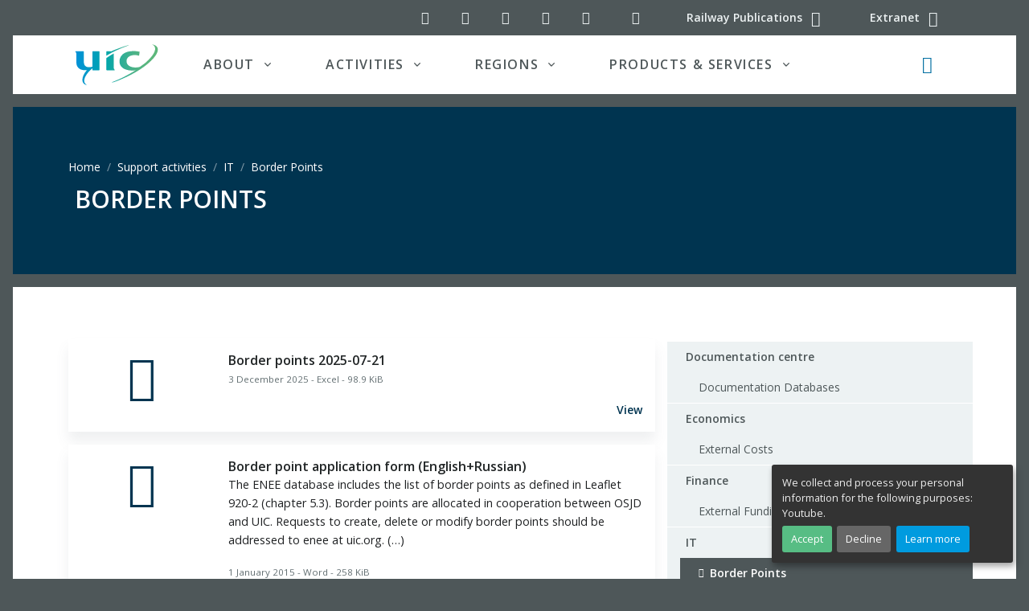

--- FILE ---
content_type: text/html; charset=utf-8
request_url: https://img1.uic.org/support-activities/it/article/border-points
body_size: 21986
content:
<!DOCTYPE HTML>

<html class="page_article ltr en no-js typearticle" xmlns="http://www.w3.org/1999/xhtml" xml:lang="en" lang="en" dir="ltr">
	<head>
<base href="https://img1.uic.org/">
  <meta name="viewport" content="width=device-width, initial-scale=1, shrink-to-fit=no">
		<script type="text/javascript">/*<![CDATA[*/(function(H){H.className=H.className.replace(/\bno-js\b/,'js')})(document.documentElement);/*]]>*/</script>
		<meta http-equiv="Content-Type" content="text/html; charset=utf-8" />
<meta name="google" content="nositelinkssearchbox" />
		<title>Border Points | UIC - International union of railways</title>

		<link rel="shortcut icon" href="local/cache-gd2/b3/4c06901005d22646abd5cdf678fd6f.ico?1727123178" type="image/x-icon" />
<link rel="apple-touch-icon" sizes="57x57" href="local/cache-gd2/52/78f3694f538c89f57f9b8fdfd8069f.png?1727123174" />
<link rel="apple-touch-icon" sizes="114x114" href="local/cache-gd2/a8/12f72d5eea1735f4e404929825f028.png?1727123174" />
<link rel="apple-touch-icon" sizes="72x72" href="local/cache-gd2/f6/114f011a6afb3be5a5db22c2171d3b.png?1727123175" />
<link rel="apple-touch-icon" sizes="144x144" href="local/cache-gd2/c4/7f9ea5d7daf543bcabf401c6354c13.png?1727123175" />
<link rel="apple-touch-icon" sizes="60x60" href="local/cache-gd2/74/f8cfc7e6e44820a6a8ccec19e495cf.png?1727123175" />
<link rel="apple-touch-icon" sizes="120x120" href="local/cache-gd2/57/61ed52f5caea016652c121a6c463b3.png?1727123175" />
<link rel="apple-touch-icon" sizes="76x76" href="local/cache-gd2/fb/984c024a2dcbab6b47baef8b9b6bb8.png?1727123176" />
<link rel="icon" type="image/png" href="local/cache-gd2/30/0d79416b95e5ea05aee1cb95e7df9d.png?1727123176" sizes="96x96" />
<link rel="icon" type="image/png" href="local/cache-gd2/5a/6b08f0cd14a0e915f9a3f6c3b75a30.png?1727123176" sizes="16x16" />
<link rel="icon" type="image/png" href="local/cache-gd2/7e/49d35380db12dbca803e0521d027a0.png?1727123176" sizes="32x32" />
<link rel="icon" type="image/png" href="local/cache-gd2/2c/d9ccd4b914616757ec02c59084215c.png?1727123177" sizes="192x192" />
<meta name="msapplication-TileImage" content="local/cache-gd2/a8/12f72d5eea1735f4e404929825f028.png?1727123174" />

<meta name="msapplication-TileColor" content="#2f403f" />
<meta name="theme-color" content="#2f403f" />		<link rel="preload" href="plugins/uictemplates/font/uic-icons.woff2?3863217" as="font" type="font/woff2" crossorigin>
<link rel="stylesheet" href="local/cache-css/main-cssify-16a65c8-urlabs-0964-urlabs-0964-minify-d2eb.css">
<script type='text/javascript'>var var_zajax_content='content';</script><!-- insert_head_css -->
<!-- CS vide -->

<link rel="stylesheet" href="plugins/auto/notation/v3.2.0/css/notation.v3.css?1740647338" type="text/css" media="all" />
<link rel='stylesheet' href='plugins/auto/nuage/v5.1.0/css/nuage.css' type='text/css' />
<link rel="stylesheet" type="text/css" href="plugins/auto/socialtags/v4.1.0/socialtags.css?1727096650" media="all" />
<link rel="stylesheet" type="text/css" href="plugins/uictemplates/css/sommaire.css"/>
<link rel="stylesheet" type="text/css" href="plugins/auto/typo_guillemets/v2.1.1/css/typo_guillemets.css" media="all" />

<link rel='stylesheet' type='text/css' media='all' href='plugins/auto/photoswipe/v1.2.1/lib/photoswipe/photoswipe.css'>

<link rel='stylesheet' type='text/css' media='all' href='plugins/auto/photoswipe/v1.2.1/lib/photoswipe/default-skin/default-skin.css'>

<link rel='stylesheet' type='text/css' media='all' href='plugins/auto/image_responsive/v11.3.0/image_responsive.css'>
		

<script src="prive/javascript/jquery.js?1757321756" type="text/javascript"></script>

<script src="prive/javascript/jquery.form.js?1757321756" type="text/javascript"></script>

<script src="prive/javascript/jquery.autosave.js?1757321756" type="text/javascript"></script>

<script src="prive/javascript/jquery.placeholder-label.js?1757321756" type="text/javascript"></script>

<script src="prive/javascript/ajaxCallback.js?1757321756" type="text/javascript"></script>

<script src="prive/javascript/js.cookie.js?1757321756" type="text/javascript"></script>
<!-- insert_head -->
<!-- Debut CS -->
<script type="text/javascript"><!--
var cs_prive=window.location.pathname.match(/\/ecrire\/$/)!=null;
jQuery.fn.cs_todo=function(){return this.not('.cs_done').addClass('cs_done');};
if(window.jQuery) {
var cs_sel_jQuery='';
var cs_CookiePlugin="prive/javascript/js.cookie.js";
}
// --></script>

<!-- Fin CS -->

<link rel="shortcut icon" href="local/cache-gd2/b3/4c06901005d22646abd5cdf678fd6f.ico?1727123178" type="image/x-icon" />
<link rel="apple-touch-icon" sizes="57x57" href="local/cache-gd2/52/78f3694f538c89f57f9b8fdfd8069f.png?1727123174" />
<link rel="apple-touch-icon" sizes="114x114" href="local/cache-gd2/a8/12f72d5eea1735f4e404929825f028.png?1727123174" />
<link rel="apple-touch-icon" sizes="72x72" href="local/cache-gd2/f6/114f011a6afb3be5a5db22c2171d3b.png?1727123175" />
<link rel="apple-touch-icon" sizes="144x144" href="local/cache-gd2/c4/7f9ea5d7daf543bcabf401c6354c13.png?1727123175" />
<link rel="apple-touch-icon" sizes="60x60" href="local/cache-gd2/74/f8cfc7e6e44820a6a8ccec19e495cf.png?1727123175" />
<link rel="apple-touch-icon" sizes="120x120" href="local/cache-gd2/57/61ed52f5caea016652c121a6c463b3.png?1727123175" />
<link rel="apple-touch-icon" sizes="76x76" href="local/cache-gd2/fb/984c024a2dcbab6b47baef8b9b6bb8.png?1727123176" />
<link rel="icon" type="image/png" href="local/cache-gd2/30/0d79416b95e5ea05aee1cb95e7df9d.png?1727123176" sizes="96x96" />
<link rel="icon" type="image/png" href="local/cache-gd2/5a/6b08f0cd14a0e915f9a3f6c3b75a30.png?1727123176" sizes="16x16" />
<link rel="icon" type="image/png" href="local/cache-gd2/7e/49d35380db12dbca803e0521d027a0.png?1727123176" sizes="32x32" />
<link rel="icon" type="image/png" href="local/cache-gd2/2c/d9ccd4b914616757ec02c59084215c.png?1727123177" sizes="192x192" />
<meta name="msapplication-TileImage" content="local/cache-gd2/a8/12f72d5eea1735f4e404929825f028.png?1727123174" />

<meta name="msapplication-TileColor" content="#2f403f" />
<meta name="theme-color" content="#2f403f" /><link rel="stylesheet" type="text/css" href="plugins/auto/intertitrestdm/v1.1.1/css/intertitres_publics.css?1743500286" />

<link rel='stylesheet' type='text/css' media='all' href='plugins/auto/photoswipe/v1.2.1/lib/photoswipe/photoswipe.css'>

<link rel='stylesheet' type='text/css' media='all' href='plugins/auto/photoswipe/v1.2.1/lib/photoswipe/default-skin/default-skin.css'>
<style type='text/css'>
	img[data-photo].photoshow { cursor: zoom-in; }
	</style>
	
<script src="plugins/auto/photoswipe/v1.2.1/lib/photoswipe/photoswipe.min.js" type="text/javascript"></script>
<script src="plugins/auto/photoswipe/v1.2.1/lib/photoswipe/photoswipe-ui-default.min.js" type="text/javascript"></script>
<script src="plugins/auto/photoswipe/v1.2.1/photoswipe_insert.js?1727096579" type="text/javascript"></script>
<script type="text/javascript">
// configuration
photoswipe = {
  path: "plugins/auto/photoswipe/v1.2.1/lib/photoswipe//",
  selector: "img[data-photo], a[type]",
  conteneur: ".photoswipe-cont",
  gallery: true, // galerie
  errorMsg: "<div class=\"pswp__error-msg\"><a href=\"%url%\" target=\"_blank\">Image unavailable<\/a>.<\/div>",
  debug: false // debug
};
</script>
<script type='text/javascript' src='prive/javascript/js.cookie.js?1757321756'></script>
<script src='local/cache-js/jsdyn-socialtags_js-1dd12748.js?1728577738' type='text/javascript'></script>
<script src="plugins/uictemplates/js/defer.min.js" type="text/javascript"></script>
<script src="plugins/uictemplates/js/jquery-3.6.0.js" type="text/javascript"></script>
<script src="plugins/uictemplates/js/jquery-migrate-3.3.2.js" type="text/javascript"></script>
<script src="plugins/uictemplates/assets/vendor/bootstrap/dist/js/bootstrap.bundle.min.js" type="text/javascript"></script>
<script src="plugins/uictemplates/assets/js/hs.core.js" type="text/javascript"></script>
<script src="plugins/uictemplates/assets/vendor/hs-header/dist/hs-header.min.js" type="text/javascript"></script>
<script src="plugins/uictemplates/assets/vendor/hs-go-to/dist/hs-go-to.min.js" type="text/javascript"></script>
<script src="plugins/uictemplates/assets/vendor/hs-unfold/dist/hs-unfold.min.js" type="text/javascript"></script>
<script src="plugins/uictemplates/assets/vendor/hs-show-animation/dist/hs-show-animation.min.js" type="text/javascript"></script>
<script src="plugins/uictemplates/assets/js/hs.validation.js" type="text/javascript"></script>
<script src="plugins/uictemplates/assets/vendor/hs-sticky-block/dist/hs-sticky-block.min.js" type="text/javascript"></script><!-- typepage: article --><script>htactif=1;document.createElement('picture'); var image_responsive_retina_hq = 0;</script><script>image_responsive_retina_hq = 1;</script>
<script type='text/javascript' src='plugins/auto/image_responsive/v11.3.0/javascript/rAF.js'></script>
<script type='text/javascript' src='plugins/auto/image_responsive/v11.3.0/javascript/jquery.smartresize.js'></script>
<script type='text/javascript' src='plugins/auto/image_responsive/v11.3.0/javascript/image_responsive.js'></script>
		<script type='text/javascript' src='plugins/auto/image_responsive/v11.3.0/javascript/picturefill.js'></script>
<script>'IntersectionObserver'in window||document.write('<script src="https://polyfill.io/v3/polyfill.min.js?features=IntersectionObserver"><\/script>');</script>	<!-- Plugin Métas + -->
<!-- Open Graph -->
 
<meta property="og:rich_attachment" content="true" />

<meta property="og:site_name" content="UIC - International union of railways" />
<meta property="og:type" content="article" />
<meta property="og:title" content="Border Points &#8211; UIC - International union of railways" />
<meta property="og:locale" content="en_EN" />
<meta property="og:url" content="https://img1.uic.org/support-activities/it/article/border-points" />


 

<meta property="og:image" content="https://img1.uic.org/local/cache-vignettes/L876xH460/8a045aaf2c77748da56ac6e049e087-c98b2.jpg" />
<meta property="og:image:width" content="876" />
<meta property="og:image:height" content="460" />
<meta property="og:image:type" content="image/jpeg" />



<meta property="article:published_time" content="2015-09-01" />
<meta property="article:modified_time" content="2025-11-13" />

<meta property="article:author" content="UIC - International union of railways" />








<!-- Twitter Card -->
<meta name="twitter:card" content="summary_large_image" />
<meta name="twitter:title" content="Border Points &#8211; UIC - International union of railways" />

<meta name="twitter:dnt" content="on" />
<meta name="twitter:url" content="https://img1.uic.org/support-activities/it/article/border-points" />

<meta name="twitter:image" content="https://img1.uic.org/local/cache-vignettes/L506xH253/67b415f699c3d98f3d56e8e72fd8cb-521bb.jpg?1727117942" />
</head>
	<body class="bg-secondary article">
<div id="orejime"></div>
<div id="app">
<!-- Search Content -->
<div
  id="searchSlideDown"
  class="hs-unfold-content dropdown-unfold search-slide-down"
>
  <a
    class="js-hs-search-unfold-invoker btn btn-ghost-light mb-4 float-right"
    href="javascript:;"
    data-hs-unfold-options='{
			 "target": "#searchSlideDown",
			 "type": "css-animation",
			 "animationIn": "fadeIn search-slide-down-show",
			 "animationOut": "fadeOutUp",
			 "cssAnimatedClass": null,
			 "hasOverlay": true,
			 "overlayClass": ".search-slide-down-bg-overlay",
			 "overlayStyles": {
				 "background": "rgba(33, 50, 91, .7)"
			 },
			 "duration": 800,
			 "hideOnScroll": false
		 }'
  >
    <span class="material-icons"
      ><i class="icon-cancel" aria-hidden="true"></i></span
    ><span class="sr-only">Close search</span>
  </a>
  <form
  action="https://img1.uic.org/spip.php?page=recherche"
  method="get"
  name="recherche"
  class="input-group"
>
  <div
    class="input-group input-group-borderless search-slide-down-input bg-white mb-2"
  >
    <div class="input-group-prepend">
      <span class="input-group-text">
        <i class="icon-search"></i>
      </span>
    </div>
    <input name="page" value="recherche" type="hidden"
> 
    <input
      type="search"
      class="form-control search text search-query"
      name="recherche"
      id="searchSlideDownControl"
      
      accesskey="2"
      placeholder="Search"
      aria-label="Search"
    />
    <div class="input-group-append">
      <label for="search-submit" class="d-none">Search all</label>
      <button
        type="submit"
        class="btn btn-info"
        title="Search"
        accesskey="3 c"
        id="search-submit"
      >
        Search all
      </button>
    </div>
  </div>

  <a
    href="https://uic.org/calendar/"
    class="event_search_btn btn btn-info btn-xs btn-block col-lg-4"
    title="Search"
    accesskey="4 d"
    >Search in UIC calendar</a
  >

  <button
    type="submit"
    class="news_search_btn btn btn-info btn-xs btn-block col-lg-4"
    title="Search"
    accesskey="5 e"
  >
    Search for news
  </button>

  <button
    type="submit"
    class="document_search_btn btn btn-info btn-xs btn-block col-lg-4"
    title="Search"
    accesskey="6 f"
  >
    Search for documents
  </button>
</form>
</div>
<!-- End Search Content -->

<!-- ========== HEADER ========== -->
<header
  role="banner"
  id="header"
  class="header header-box-shadow-on-scroll header-bg-transparent header-show-hide"
  data-hs-header-options='{
					"fixMoment": 1000,
					"fixEffect": "slide"
				}'
>
  <div class="header-section">
    <!-- Topbar -->
    <div class="container">
      <div class="d-flex align-items-center">
        <div class="ml-auto">
          <!-- Links -->
          <div class="nav nav-sm nav-y-0">
            <ul class="list-inline bar-links my-0">
              <!-- Social Networks -->
<li class="list-inline-item">
	<a class="btn btn-icon btn-ghost-light" href="//twitter.com/uic">
		<i class="icon-twitter" aria-hidden="true" title="UIC on Twitter"></i><span class="sr-only">UIC on Twitter</span>
	</a>
</li>
<li class="list-inline-item">
	<a class="btn btn-icon btn-ghost-light" href="//www.linkedin.com/company/uicrail/">
		<i class="icon-linkedin-squared" aria-hidden="true" title="UIC on LinkedIn"></i><span class="sr-only">UIC on LinkedIn</span>
	</a>
</li>
<li class="list-inline-item">
	<a class="btn btn-icon btn-ghost-light" href="//www.youtube.com/channel/UClDqqE1vKPe0mkRcX7snJcg">
		<i class="icon-youtube-play" aria-hidden="true" title="UIC YouTube channel"></i><span class="sr-only">UIC YouTube channel</span>
	</a>
</li>
<li class="list-inline-item">
	<a class="btn btn-icon btn-ghost-light" href="//www.pinterest.com/uicrailways/">
		<i class="icon-pinterest-circled" aria-hidden="true" title="UIC on Pinterest"></i><span class="sr-only">UIC on Pinterest</span>
	</a>
</li>
<li class="list-inline-item">
	<a class="btn btn-icon btn-ghost-light" href="//www.instagram.com/uicrail/">
		<i class="icon-instagram" aria-hidden="true" title="UIC on Instagram"></i><span class="sr-only">UIC on Instagram</span>
	</a>
</li>
<!-- End Social Networks -->              <li class="list-inline-item">
                <a
                  class="btn btn-icon btn-ghost-light d-none d-md-inline"
                  href="spip.php?page=backend"
                  rel="alternate"
                >
                  <i
                    class="icon-rss"
                    aria-hidden="true"
                    title="Subscribe to the whole site"
                  ></i
                  ><span class="sr-only">RSS feed (latest updates)</span>
                </a>
              </li>
              <li class="list-inline-item">
                <a
                  class="btn btn-sm btn-ghost-light"
                  href="//shop.uic.org"
                  rel="alternate"
                >
                  <span class="d-none d-md-inline">Railway Publications</span>
                  <i
                    class="icon-basket fa-lg"
                    aria-hidden="true"
                    title="Railway Publications - Shop ETF"
                  ></i>
                </a>
              </li>
              <li class="list-inline-item">
                <a
                  class="btn btn-sm btn-ghost-light"
                  href="//extranet.uic.org"
                  rel="alternate"
                >
                  <span class="d-none d-md-inline">Extranet</span>
                  <i
                    class="icon-users fa-lg"
                    aria-hidden="true"
                    title="UIC extranet"
                  ></i>
                </a>
              </li>
            </ul>
          </div>
          <!-- End Links -->
        </div>
      </div>
    </div>
    <!-- End Topbar -->

    <div class="mx-xl-3 bg-white">
      <div id="logoAndNav" class="container">
        <!-- Nav -->
        <nav
          role="navigation"
          class="js-mega-menu navbar navbar-expand-lg"
          aria-label="Main navigation"
        >
          <!-- Logo -->
          <a
            class="navbar-brand"
            href="https://uic.org"
            aria-label="back to UIC.org homepage"
          >
            <img
              class="logo svg"
              src="https://img1.uic.org/plugins/uictemplates/img/logos/uic_logo.svg"
              alt="UIC - International union of railways"
              data-srcfallback="https://img1.uic.org/plugins/uictemplates/img/logos/uic_logo.png"
              width="104"
              height="51"
            />
          </a>
          <!-- End Logo -->

          <div class="navbar-nav-wrap-content text-center">
            <!-- Search -->
            <div class="mx-3" role="search">
              <a
                class="js-hs-search-unfold-invoker btn btn-icon btn-ghost-secondary search-slide-down-trigger"
                href="javascript:;"
                role="button"
                data-hs-unfold-options='{
									 "target": "#searchSlideDown",
									 "type": "css-animation",
									 "animationIn": "fadeIn search-slide-down-show",
									 "animationOut": "fadeOutUp",
									 "cssAnimatedClass": null,
									 "hasOverlay": true,
									 "overlayClass": ".search-slide-down-bg-overlay",
									 "overlayStyles": {
										 "background": "rgba(33, 50, 91, .7)"
									 },
									 "duration": 800,
									 "hideOnScroll": false
								 }'
              >
                <i
                  class="icon-search fa-lg text-primary search-slide-down-trigger-icon"
                  aria-hidden="true"
                ></i
                ><span class="sr-only">Search button</span>
              </a>
            </div>
            <!-- End Search -->
          </div>

          <!-- Responsive Toggle Button -->
          <button
            type="button"
            class="navbar-toggler btn btn-icon btn-sm animated-icon1"
            aria-label="Toggle navigation"
            aria-expanded="false"
            aria-controls="navBar"
            data-toggle="collapse"
            data-target="#navBar"
          >
            <span></span>
            <span></span>
            <span></span>
          </button>
          <!-- End Responsive Toggle Button -->

          <!-- Navigation -->
          <div id="navBar" class="collapse navbar-collapse">
            <div class="navbar-body header-abs-top-inner">
              <ul class="navbar-nav px-1 px-lg-3">
                <!-- About -->
                <li class="hs-has-mega-menu navbar-nav-item nav-item dropdown">
                  <a
                    id="aboutmegamenu"
                    class="hs-mega-menu-invoker nav-link nav-link-toggle px-lg-5 text-uppercase font-weight-bold"
                    href="javascript:;"
                    role="button"
                    data-toggle="dropdown"
                    aria-haspopup="true"
                    aria-expanded="false"
                    >About</a
                  >
                  <!-- About - Mega Menu -->
                  <div
                    class="hs-mega-menu dropdown-menu w-100 border-0"
                    aria-labelledby="aboutmegamenu"
                  >
                    <div
                      class="row px-0 px-lg-3 py-4 mega-menu-body3 mega-menu-body"
                    >
                      <div class="col-lg-5 mb-3 mb-sm-0">
                        <span class="d-block h5">About UIC</span>
                        <a
                          class="dropdown-item"
                          href="https://img1.uic.org/about/about-uic/"
                          >UIC, the worldwide railway organisation</a
                        >
                        <a
                          class="dropdown-item"
                          href="https://img1.uic.org/about/about-uic/&#35;UIC-s-mission"
                          >UIC mission and objectives</a
                        >
                        <a
                          class="dropdown-item"
                          href="https://img1.uic.org/about/about-uic/&#35;UIC-since-1922-a-long-life-organisation"
                          >UIC since 1922</a
                        >
                        <a
                          class="dropdown-item"
                          href="https://img1.uic.org/about/institutional-publications/"
                          >Institutional Publications
                          <span class="badge badge-primary badge-pill ml-2"
                            >new</span
                          ></a
                        >
                      </div>
                      <div class="col-lg-4 mb-3 mb-sm-0">
                        <span class="d-block h5">Organisation</span>
                        <a class="dropdown-item" href="//vademecum.uic.org/"
                          >List of UIC members (Vademecum)</a
                        >
                        <a
                          class="dropdown-item"
                          href="https://img1.uic.org/about/organisation/article/uic-membership-package"
                          >UIC Membership</a
                        >
                        <a
                          class="dropdown-item"
                          href="https://img1.uic.org/about/organisation/article/statutes-and-regulations"
                          >Statutes and regulations</a
                        >
                      </div>
                      <div class="col-lg-3 mb-3 mb-sm-0">
                        <span class="d-block h5">Governance</span>
                        <a
                          class="dropdown-item"
                          href="https://img1.uic.org/about/governance/article/executive-board-uic"
                          >UIC Executive board</a
                        >
                        <a
                          class="dropdown-item"
                          href="https://img1.uic.org/about/governance/management-committee"
                          >UIC Management Committee</a
                        >
                        <a
                          class="dropdown-item"
                          href="https://img1.uic.org/chairman-s-corner/"
                          >UIC Chairman</a
                        >
                        <a
                          class="dropdown-item"
                          href="https://img1.uic.org/about/governance/director-general"
                          >UIC Director General</a
                        >
                      </div>
                    </div>
                    <div class="bg-navy px-5">
                      <div class="row">
                        <div class="col-lg-8 my-lg-3">
                          <div class="row">
                            <div class="col-lg-4">
                              <a
                                class="text-white dropdown-item"
                                href="https://uic.org/com/?page=events"
                                >Events</a
                              >
                              <a
                                class="text-white dropdown-item"
                                href="https://uic.org/com/enews"
                                >News</a
                              >
                            </div>
                            <div class="col-lg-4">
                              <a
                                class="text-white dropdown-item"
                                href="https://img1.uic.org/projects"
                                >Projects</a
                              >
                              <span class="text-white dropdown-item"
                                ><a
                                  class="text-white"
                                  href="https://www.youtube.com/channel/UClDqqE1vKPe0mkRcX7snJcg"
                                  >Videos</a
                                >
                                &nbsp;/&nbsp;<a
                                  class="text-white"
                                  href="https://uic.org/?page=podcasts"
                                  >Podcasts</a
                                ></span
                              >
                            </div>
                            <div class="col-lg-4">
                              <a
                                class="text-white dropdown-item"
                                href="https://uic.org/com/?page=websites"
                                >Websites</a
                              >
                              <a
                                class="text-white dropdown-item"
                                href="https://img1.uic.org/jobs/"
                                >Call for candidates</a
                              >
                            </div>
                          </div>
                        </div>
                        <div class="col-lg-4 text-right mt-4">
                          <a
                            class="btn btn-primary text-white ml-3"
                            href="https://img1.uic.org/pressroom"
                            >Pressroom</a
                          >
                          <a
                            class="btn btn-info text-white ml-3"
                            href="https://img1.uic.org/about/contact"
                            >Contact us</a
                          >
                        </div>
                      </div>
                    </div>
                  </div>
                  <!-- End About - Mega Menu -->
                </li>
                <!-- End About -->

                <!-- Activities -->
                <li
                  class="hs-has-mega-menu navbar-nav-item nav-item dropdown activities"
                >
                  <a
                    id="activitiesmegamenu"
                    class="hs-mega-menu-invoker nav-link nav-link-toggle px-lg-5 text-uppercase font-weight-bold"
                    href="javascript:;"
                    role="button"
                    data-toggle="dropdown"
                    aria-haspopup="true"
                    aria-expanded="false"
                    >Activities</a
                  >
                  <!-- Activities - Mega Menu -->
                  <div
                    class="hs-mega-menu dropdown-menu w-100 border-0"
                    aria-labelledby="activitiesmegamenu"
                  >
                    <div class="row px-0 px-lg-3 mega-menu-body p-3">
                      <div class="row mt-0 p-0 no-gutters">
                        <div class="col-md-4 p-0">
                          <a
                            href="https://img1.uic.org/passenger/"
                            class="btn btn-sm btn-white h4 text-uppercase py-0 px-1 m-0 bg-passenger"
                            >Passenger</a
                          >
                          <a
                            href="https://img1.uic.org/passenger/commuter-and-regional-train-services-training/"
                            class="btn btn-sm btn-white py-0 px-1 text-dark"
                            >Commuter &amp; Regional</a
                          >
                          <a
                            href="https://img1.uic.org/passenger/highspeed/"
                            class="btn btn-sm btn-white py-0 px-1 text-dark"
                            >High-Speed</a
                          >
                          <a
                            href="https://img1.uic.org/passenger/passenger-services-group/merits"
                            class="btn btn-sm btn-white py-0 px-1 text-dark"
                            ><abbr
                              title="Multiple East-West Railways Integrated Timetable Storage"
                              >MERITS</abbr
                            ></a
                          >
                          <a
                            href="https://img1.uic.org/passenger/passenger-railway-stations/"
                            class="btn btn-sm btn-white py-0 px-1 text-dark"
                            >Passenger Railway Stations</a
                          >
                          <a
                            href="https://img1.uic.org/passenger/passenger-services-group/"
                            class="btn btn-sm btn-white py-0 px-1 text-dark"
                            >Passenger Services Group</a
                          >
                          <a
                            href="https://img1.uic.org/passenger/rail-tourism-toprail/"
                            class="btn btn-sm btn-white py-0 px-1 text-dark"
                            ><abbr title="World Rail Tourism"
                              >Rail Tourism (TopRail)</abbr
                            ></a
                          >
                          <a
                            href="https://img1.uic.org/passenger/passenger-services-group/ommt"
                            class="btn btn-sm btn-white py-0 px-1 text-dark"
                            ><abbr title="UIC Open Multi-Modal Toolkit (OMMT)"
                              >Multi-Modal</abbr
                            ></a
                          >
                          
                        </div>
                        <div class="col-md-4 p-0">
                          <div class="mr-2">
                            <a
                              href="https://img1.uic.org/freight/"
                              class="btn btn-sm btn-white h4 text-uppercase py-0 px-1 m-0 bg-freight"
                              >Freight</a
                            >
                            <a
                              href="https://img1.uic.org/freight/wagon-utilisation/"
                              class="btn btn-sm btn-white py-0 px-1 text-dark"
                              >Wagon Utilisation</a
                            >
                            <a
                              href="https://img1.uic.org/freight/train-operation/"
                              class="btn btn-sm btn-white py-0 px-1 text-dark"
                              >Train Operation</a
                            >
                            <a
                              href="https://img1.uic.org/freight/corridor-development/"
                              class="btn btn-sm btn-white py-0 px-1 text-dark"
                              >Corridor Development</a
                            >
                            <a
                              href="https://img1.uic.org/freight/load-safety/"
                              class="btn btn-sm btn-white py-0 px-1 text-dark"
                              >Load Safety</a
                            >
                            <a
                              href="https://img1.uic.org/freight/combined-transport/"
                              class="btn btn-sm btn-white py-0 px-1 text-dark"
                              >Combined Transport</a
                            >
                            <a
                              href="https://img1.uic.org/freight/dangerous-goods/"
                              class="btn btn-sm btn-white py-0 px-1 text-dark"
                              >Dangerous Goods</a
                            >
                            <a
                              href="https://img1.uic.org/freight/data-exchange/"
                              class="btn btn-sm btn-white py-0 px-1 text-dark"
                              ><abbr
                                title="NHM, DIUM, Hermes, eRail Freight, ISR, Orfeus, USE-IT"
                                >Data Exchange</abbr
                              ></a
                            >
                            <a
                              href="https://img1.uic.org/freight/rail-freight-forward-190/"
                              class="btn btn-sm btn-white py-0 px-1 text-dark"
                              >Rail Freight Forward</a
                            >
                          </div>
                        </div>
                        <div class="col-md-4 p-0">
                          <a
                            href="https://img1.uic.org/sustainability/"
                            class="btn btn-sm btn-white h4 text-uppercase py-0 px-1 m-0 bg-sustainability"
                            >Sustainability</a
                          >
                          <a
                            href="https://img1.uic.org/sustainability/air-quality/"
                            class="btn btn-sm btn-white py-0 px-1 text-dark"
                            >Air Quality</a
                          >
                          <a
                            href="https://img1.uic.org/sustainability/energy-efficiency-and-co2-emissions/"
                            class="btn btn-sm btn-white py-0 px-1 text-dark"
                            >Energy efficiency and CO<sub>2</sub> emissions</a
                          >
                          <a
                            href="https://img1.uic.org/sustainability/noise-and-vibration/"
                            class="btn btn-sm btn-white py-0 px-1 text-dark"
                            >Noise and vibration</a
                          >
                          <a
                            href="https://img1.uic.org/sustainability/sustainable-land-use/"
                            class="btn btn-sm btn-white py-0 px-1 text-dark"
                            >Sustainable land use</a
                          >
                          <a
                            href="https://img1.uic.org/sustainability/circular-economy/"
                            class="btn btn-sm btn-white py-0 px-1 text-dark"
                            >Circular economy</a
                          >
                        </div>
                      </div>
                      <div class="row no-gutters mt-md-2">
                        <div class="col-md-4">
                          <a
                            href="https://img1.uic.org/expertise-development-training/"
                            class="btn btn-sm btn-white h4 text-uppercase py-0 px-1 m-0 bg-expertise"
                            >Expertise development</a
                          >
                          <a
                            href="https://img1.uic.org/expertise-development-training/education-innovation-and-research/"
                            class="btn btn-sm btn-white py-0 px-1 text-dark"
                            >Education, Innovation and Research</a
                          >
                          <a
                            href="https://img1.uic.org/expertise-development-training/railway-talents/"
                            class="btn btn-sm btn-white py-0 px-1 text-dark"
                            >Railway Talents</a
                          >
                          <a
                            href="https://img1.uic.org/expertise-development-training/railway-training-centres-network/"
                            class="btn btn-sm btn-white py-0 px-1 text-dark"
                            >Railway training centres network</a
                          >
                          <a
                            href="https://img1.uic.org/expertise-development-training/rail-academy"
                            class="btn btn-sm btn-white py-0 px-1 text-dark"
                            >Rail Academy</a
                          >
                        </div>
                        <div class="col-md-3">
                          <a
                            href="https://img1.uic.org/standardisation/"
                            class="btn btn-sm btn-white h4 text-uppercase py-0 px-1 m-0 bg-standardisation"
                            >Standardisation</a
                          >
                          <a
                            href="https://img1.uic.org/standardisation/article/irs"
                            class="btn btn-sm btn-white py-0 px-1 text-dark"
                            >International Railway Solutions (<abbr
                              title="International Railway Solutions"
                              >IRS</abbr
                            >)</a
                          >
                          <a
                            href="https://img1.uic.org/spip.php?page=leaflets-irs-table"
                            class="btn btn-sm btn-white py-0 px-1 text-dark"
                            >Leaflets/IRS Numbering Correlation Table</a
                          >
                        </div>
                        <div class="col-md-3">
                          <div class="ml-md-3">
                            <a
                              href="https://img1.uic.org/security/"
                              class="btn btn-sm btn-white h4 text-uppercase py-0 px-1 m-0 bg-security"
                              >Security</a
                            ><br />
                            <a
                              href="https://img1.uic.org/security/security-human-factors/"
                              class="btn btn-sm btn-white py-0 px-1 text-dark"
                              >Human factors</a
                            >
                            <a
                              href="https://img1.uic.org/security/security-strategy/"
                              class="btn btn-sm btn-white py-0 px-1 text-dark"
                              >Strategy</a
                            ><br />
                            <a
                              href="https://img1.uic.org/security/security-technology/"
                              class="btn btn-sm btn-white py-0 px-1 text-dark"
                              >Technology</a
                            >
                            <a
                              href="https://img1.uic.org/security/crisis-management"
                              class="btn btn-sm btn-white py-0 px-1 text-dark"
                              >Crisis Management</a
                            >
                          </div>
                        </div>
                        <div class="col-md-2 supportactivities">
                          <span
                            class="btn btn-sm btn-white h4 text-uppercase py-0 px-1 m-0 bg-secondary"
                            >Support Activities</span
                          >
                          <a
                            href="https://img1.uic.org/support-activities/statistics/"
                            class="btn btn-sm btn-white py-0 px-1 text-dark"
                            >Statistics</a
                          >
                          <a
                            href="https://img1.uic.org/support-activities/it/"
                            class="btn btn-sm btn-white py-0 px-1 text-dark"
                            >IT / eBusiness</a
                          >
                          <a
                            href="https://img1.uic.org/support-activities/economics/"
                            class="btn btn-sm btn-white py-0 px-1 text-dark"
                            >Economics</a
                          >
                          <a
                            href="https://img1.uic.org/support-activities/finance/"
                            class="btn btn-sm btn-white py-0 px-1 text-dark"
                            >Finance</a
                          >
                          <a
                            href="https://img1.uic.org/support-activities/terminology/"
                            class="btn btn-sm btn-white py-0 px-1 text-dark"
                            >Terminology</a
                          >
                        </div>
                      </div>
                      <div class="row no-gutters mt-md-n2">
                        <a
                          href="https://img1.uic.org/rail-system/"
                          class="btn btn-sm btn-white h4 text-uppercase py-0 px-1 m-0 bg-rail"
                          >Rail system</a
                        >
                        <div class="row no-gutters my-0 mx-n1">
                          <div class="col-md-4 bg-light">
                            <div class="p-2">
                              <a
                                href="https://img1.uic.org/rail-system/asset-management/"
                                class="btn btn-sm btn-white py-0 px-1 text-dark"
                                >Asset Management</a
                              >
                              <a
                                href="https://img1.uic.org/rail-system/energy/"
                                class="btn btn-sm btn-white py-0 px-1 text-dark"
                                >Energy</a
                              >
                              <a
                                href="https://img1.uic.org/rail-system/infrastructure-subsystem/"
                                class="btn btn-sm btn-white py-0 px-1 text-dark"
                                >Infrastructure Subsystem</a
                              >
                              <a
                                href="https://img1.uic.org/rail-system/interfaces-and-interaction-between-infrastructure-subsystem-and-rolling-stock/"
                                class="btn btn-sm btn-white py-0 px-1 text-dark"
                                >Interfaces and Interaction between
                                Infrastructure Subsystem and Rolling Stock</a
                              >
                              <a
                                href="https://img1.uic.org/rail-system/operations/"
                                class="btn btn-sm btn-white py-0 px-1 text-dark"
                                >Operation</a
                              >
                              <a
                                href="https://img1.uic.org/rail-system/railway-digital-modelling/"
                                class="btn btn-sm btn-white py-0 px-1 text-dark"
                                >Railway Digital Modelling</a
                              >
                              <a
                                href="https://img1.uic.org/rail-system/rolling-stock/"
                                class="btn btn-sm btn-white py-0 px-1 text-dark"
                                >Rolling Stock</a
                              >
                              <a
                                href="https://img1.uic.org/rail-system/telecoms-signalling/"
                                class="btn btn-sm btn-white py-0 px-1 text-dark"
                                >Telecoms &amp; Signalling</a
                              >
                            </div>
                          </div>
                          <div class="col-md-6 py-2 bg-light">
                            <a
                              href="https://img1.uic.org/safety/"
                              class="btn btn-sm btn-white h4 text-uppercase py-0 px-1 m-0 bg-safety"
                              >Safety</a
                            >
                            <a
                              href="https://img1.uic.org/safety/safety-at-level-crossings/"
                              class="btn btn-sm btn-white py-0 px-1 text-dark"
                              >Level Crossing / ILCAD</a
                            >
                            <a
                              href="https://img1.uic.org/safety/international-railway-safety-network/"
                              class="btn btn-sm btn-white py-0 px-1 text-dark"
                              >Safety Network</a
                            >
                            <a
                              href="https://img1.uic.org/safety/human-and-organisational-factors/"
                              class="btn btn-sm btn-white py-0 px-1 text-dark"
                              >Human and Organisational Factors</a
                            >
                            <a
                              href="https://img1.uic.org/safety/occupational-health-safety/"
                              class="btn btn-sm btn-white py-0 px-1 text-dark"
                              >Occupational Health &amp; Safety</a
                            >
                            <a
                              href="https://img1.uic.org/safety/system-safety/"
                              class="btn btn-sm btn-white py-0 px-1 text-dark"
                              >System Safety Management</a
                            >
                            <a
                              href="https://img1.uic.org/safety/safety-performance-group-safety-database/"
                              class="btn btn-sm btn-white py-0 px-1 text-dark"
                              >Safety Performance Group / Safety Database</a
                            >
                            <a
                              href="https://img1.uic.org/safety/trespass-and-suicide-prevention/"
                              class="btn btn-sm btn-white py-0 px-1 text-dark"
                              >Trespass and Suicide Prevention</a
                            >
                            <div class="mt-0">
                              <a
                                href="https://img1.uic.org/research-and-innovation/"
                                class="btn btn-sm btn-white h4 text-uppercase py-0 px-1 m-0 bg-research"
                                >Research & Innovation</a
                              >
                              <a
                                href="https://img1.uic.org/research-and-innovation/ricg/"
                                class="btn btn-sm btn-white py-0 px-1 text-dark"
                                title="Research and Innovation Coordination Group"
                                ><abbr
                                  title="Research and Innovation Coordination Group"
                                  >RICG</abbr
                                ></a
                              >
                              <a
                                href="https://img1.uic.org/research-and-innovation/international-railway-research-board-irrb/"
                                class="btn btn-sm btn-white py-0 px-1 text-dark"
                                title="Research Board"
                                ><abbr title="Research Board">IRRB</abbr></a
                              >
                              <a
                                href="https://img1.uic.org/research-and-innovation/european-railway-research-advisory-council-errac/"
                                class="btn btn-sm btn-white py-0 px-1 text-dark"
                                title="Research Council"
                                ><abbr title="Research Council">ERRAC</abbr></a
                              >
                              <a
                                href="https://img1.uic.org/research-and-innovation/world-congress-on-railway-research-wcrr/"
                                class="btn btn-sm btn-white py-0 px-1 text-dark"
                                title="Research Congress"
                                ><abbr title="Research Congress">WCRR</abbr></a
                              >
                              <a
                                href="https://img1.uic.org/spip.php?page=rubrique&amp;id_rubrique=34"
                                class="btn btn-sm btn-white py-0 px-1 text-dark"
                                title="Research Congress"
                                ><abbr title="UIC Innovation Awards"
                                  >Research Awards</abbr
                                ></a
                              >
                            </div>
                          </div>
                          <div class="specialgroups col-md-2 bg-white">
                            <div class="ml-md-3">
                              <span
                                class="btn btn-sm btn-white h4 text-uppercase py-0 px-1 m-0 bg-secondary"
                                >Special Groups</span
                              >
                              <a
                                href="https://img1.uic.org/special-groups/erpc/"
                                class="btn btn-sm btn-white py-0 px-1 text-dark"
                                ><abbr
                                  title="Procurements - European Railways Purchasing Conference"
                                  >ERPC</abbr
                                ></a
                              >
                              <a
                                href="https://img1.uic.org/special-groups/uimc/"
                                class="btn btn-sm btn-white py-0 px-1 text-dark"
                                ><abbr
                                  title="International Union of Railway Medical Services"
                                  >UIMC</abbr
                                ></a
                              >
                              <a
                                href="https://img1.uic.org/special-groups/atti/"
                                class="btn btn-sm btn-white py-0 px-1 text-dark"
                                ><abbr
                                  title="Agreement on freight Train Transfer Inspection"
                                  >ATTI</abbr
                                ></a
                              >
                              <a
                                href="https://img1.uic.org/freight-36/combined-transport/combined-transport-at-uic"
                                class="btn btn-sm btn-white py-0 px-1 text-dark"
                                ><abbr title="Combined Transport Group"
                                  >CTG</abbr
                                ></a
                              >
                              <a
                                href="https://img1.uic.org/special-groups/ric-a/"
                                class="btn btn-sm btn-white py-0 px-1 text-dark"
                                ><abbr
                                  title="Agreement on the exchange and use of coaches in international traffic since 1922"
                                  >RIC/A</abbr
                                ></a
                              >
                              <a
                                href="https://img1.uic.org/special-groups/raildata/"
                                class="btn btn-sm btn-white py-0 px-1 text-dark"
                                ><abbr
                                  title="Organisation of european cargo railway undertakings"
                                  >RailData</abbr
                                ></a
                              >
                              <a
                                href="https://img1.uic.org/special-groups/fip-group/"
                                class="btn btn-sm btn-white py-0 px-1 text-dark"
                                >FIP group</a
                              >
                              <a
                                href="https://img1.uic.org/special-groups/traindy/"
                                class="btn btn-sm btn-white py-0 px-1 text-dark"
                                >TrainDy</a
                              >
                              <a
                                href="https://img1.uic.org/covid-19/"
                                class="btn btn-sm btn-info py-0 px-1 text-dark"
                                >COVID-19</a
                              >
                            </div>
                          </div>
                        </div>
                      </div>
                    </div>
                  </div>
                  <!-- End Activities2 - Mega Menu -->
                </li>
                <!-- End Activities -->

                <!-- Regions -->
                <li class="hs-has-mega-menu navbar-nav-item nav-item dropdown">
                  <a
                    id="regionsmegamenu"
                    class="hs-mega-menu-invoker nav-link nav-link-toggle px-lg-5 text-uppercase font-weight-bold"
                    href="javascript:;"
                    role="button"
                    data-toggle="dropdown"
                    aria-haspopup="true"
                    aria-expanded="false"
                    >Regions</a
                  >
                  <!-- Regions - Mega Menu -->
                  <div
                    class="hs-mega-menu dropdown-menu w-100 border-0"
                    aria-labelledby="regionsmegamenu"
                  >
                    <div class="row mega-menu-body p-4 text-center">
                      <div class="col-md-4">
                        <a href="https://uic.org/africa"
                          ><span
                            class="d-block btn btn-sm btn-soft-navy text-uppercase mt-2 mb-0 px-2"
                            >Africa</span
                          ><img
                            data-src="https://img1.uic.org/plugins/uictemplates/img/africa.png"
                            class="img-fluid img-lazy"
                            alt="Banner for UIC Africa"
                            src="plugins/uictemplates/img/menu-region-img-default.png"
                            width="350"
                            height="84"
                          />
                        </a>
                      </div>
                      <div class="col-md-4">
                        <a href="https://uic.org/asia-pacific"
                          ><span
                            class="d-block btn btn-sm btn-soft-navy text-uppercase mt-2 mb-0 px-2"
                            >Asia Pacific</span
                          ><img
                            data-src="https://img1.uic.org/plugins/uictemplates/img/asia-pacific.png"
                            class="img-fluid img-lazy"
                            alt="Banner for UIC Asia Pacific"
                            src="plugins/uictemplates/img/menu-region-img-default.png"
                            width="350"
                            height="84"
                          />
                        </a>
                      </div>
                      <div class="col-md-4">
                        <a href="https://uic.org/latin-america"
                          ><span
                            class="d-block btn btn-sm btn-soft-navy text-uppercase mt-2 mb-0 px-2"
                            >Latin America</span
                          ><img
                            data-src="https://img1.uic.org/plugins/uictemplates/img/latin-america.png"
                            class="img-fluid img-lazy"
                            alt="Banner for UIC Latin America"
                            src="plugins/uictemplates/img/menu-region-img-default.png"
                            width="350"
                            height="84"
                          />
                        </a>
                      </div>
                      <div class="col-md-4">
                        <a href="https://uic.org/europe"
                          ><span
                            class="d-block btn btn-sm btn-soft-navy text-uppercase mt-2 mb-0 px-2"
                            >Europe</span
                          ><img
                            data-src="https://img1.uic.org/plugins/uictemplates/img/europe.png"
                            class="img-fluid img-lazy"
                            alt="Banner for UIC Europe"
                            src="plugins/uictemplates/img/menu-region-img-default.png"
                            width="350"
                            height="84"
                          />
                        </a>
                      </div>
                      <div class="col-md-4">
                        <a href="https://uic.org/middle-east"
                          ><span
                            class="d-block btn btn-sm btn-soft-navy text-uppercase mt-2 mb-0 px-2"
                            >Middle-East</span
                          ><img
                            data-src="https://img1.uic.org/plugins/uictemplates/img/middle-east.png"
                            class="img-fluid img-lazy"
                            alt="Banner for UIC Middle-East"
                            src="plugins/uictemplates/img/menu-region-img-default.png"
                            width="350"
                            height="84"
                          />
                        </a>
                      </div>
                      <div class="col-md-4">
                        <a href="https://uic.org/north-america"
                          ><span
                            class="d-block btn btn-sm btn-soft-navy text-uppercase mt-2 mb-0 px-2"
                            >North America</span
                          ><img
                            data-src="https://img1.uic.org/plugins/uictemplates/img/north-america.png"
                            class="img-fluid img-lazy"
                            alt="Banner for UIC North America"
                            src="plugins/uictemplates/img/menu-region-img-default.png"
                            width="350"
                            height="84"
                          />
                        </a>
                      </div>
                    </div>
                  </div>
                  <!-- End Regions - Mega Menu -->
                </li>
                <!-- End Regions -->

                <!-- Products & Services -->
                <li class="hs-has-mega-menu navbar-nav-item nav-item dropdown">
                  <a
                    id="productsservicesmegamenu"
                    class="hs-mega-menu-invoker nav-link nav-link-toggle px-lg-5 text-uppercase font-weight-bold"
                    href="javascript:;"
                    role="button"
                    data-toggle="dropdown"
                    aria-haspopup="true"
                    aria-expanded="false"
                    >Products & Services</a
                  >
                  <!-- Products & Services - Mega Menu -->
                  <div
                    class="hs-mega-menu dropdown-menu w-100 border-0"
                    aria-labelledby="productsservicesmegamenu"
                  >
                    <div class="row mega-menu-body px-3 py-1">
                      <div class="col-lg-4">
                        <div class="px-3 h-100 py-0 my-0 bg-primary">
                          <div class="media align-items-center">
                            <i
                              class="icon-basket fa-2x navbar-promo-icon text-white"
                            ></i>
                            <div class="media-body">
                              <a
                                class="navbar-promo-link my-1 py-2"
                                href="//shop.uic.org"
                              >
                                <span class="navbar-promo-title text-white"
                                  >Railway Publications</span
                                >
                              </a>
                            </div>
                          </div>
                          <a
                            href="https://shop.uic.org/en/601-irs-leaflets"
                            class="btn btn-xs btn-outline-light py-0 px-1"
                            >IRS / Leaflets</a
                          >
                          <a
                            href="https://shop.uic.org/en/174-reports"
                            class="btn btn-xs btn-outline-light py-0 px-1"
                            >Reports</a
                          >
                          <a
                            href="https://shop.uic.org/en/96-terminology"
                            class="btn btn-xs btn-outline-light py-0 px-1"
                            >RailLexic</a
                          >
                          <a
                            href="https://shop.uic.org/en/97-drawings"
                            class="btn btn-xs btn-outline-light py-0 px-1"
                            >Drawings</a
                          >
                          <a
                            href="https://uic.org/catalog/"
                            class="btn btn-xs btn-outline-light py-0 px-1"
                            >Catalogue of products technically approved by
                            UIC</a
                          >
                          <a
                            href="https://img1.uic.org/spip.php?page=leaflets-irs-table"
                            class="btn btn-xs btn-outline-light py-0 px-1"
                            >Leaflets/IRS Numbering Correlation Table</a
                          >
                          <a
                            class="navbar-promo-link my-1 py-1"
                            href="//langues-technique.fr"
                          >
                            <div class="media align-items-center">
                              <i
                                class="icon-commenting fa-2x navbar-promo-icon text-white"
                              ></i>
                              <div class="media-body">
                                <span class="navbar-promo-title text-white"
                                  >L&amp;T</span
                                >
                                <small class="text-white"
                                  >Language services (translations,
                                  interpreting)</small
                                >
                              </div>
                            </div>
                          </a>
                          <a
                            class="navbar-promo-link my-1 py-2"
                            href="//uicp.fr"
                          >
                            <div class="media align-items-center">
                              <i
                                class="icon-asterisk fa-2x navbar-promo-icon text-white"
                              ></i>
                              <div class="media-body">
                                <span class="navbar-promo-title text-white"
                                  >UICP</span
                                >
                                <small class="text-white"
                                  >Room hire for congresses, meetings &amp;
                                  seminars</small
                                >
                              </div>
                            </div>
                          </a>
                        </div>
                      </div>
                      <div class="col-lg-4">
                        <a
                          class="navbar-promo-link my-0 py-2"
                          href="//uic-stats.uic.org"
                        >
                          <div class="media align-items-center">
                            <i
                              class="icon-chart-pie fa-2x navbar-promo-icon text-navy"
                            ></i>
                            <div class="media-body">
                              <span class="navbar-promo-title">Railisa</span>
                              <small class="text-secondary"
                                >Rail Information System and Analyses</small
                              >
                            </div>
                          </div>
                        </a>
                        <a
                          class="navbar-promo-link my-0 py-1"
                          href="https://img1.uic.org/support-activities/terminology/"
                        >
                          <div class="media align-items-center">
                            <i
                              class="icon-language fa-2x navbar-promo-icon text-navy"
                            ></i>
                            <div class="media-body">
                              <span class="navbar-promo-title">Raillexic</span>
                              <small class="text-secondary"
                                >UIC railway dictionary</small
                              >
                            </div>
                          </div>
                        </a>
                        <a
                          class="navbar-promo-link my-0 py-1"
                          href="https://img1.uic.org/passenger/passenger-services-group/merits"
                        >
                          <div class="media align-items-center">
                            <i
                              class="icon-database fa-2x navbar-promo-icon text-navy"
                            ></i>
                            <div class="media-body">
                              <span class="navbar-promo-title">MERITS</span>
                              <small class="text-secondary"
                                >Multiple East-West Railways Integrated
                                Timetable Storage</small
                              >
                            </div>
                          </div>
                        </a>
                        <a
                          class="navbar-promo-link my-0"
                          href="http://www.ecopassenger.org"
                          title="Calculate your passenger emissions"
                        >
                          <div class="media align-items-center">
                            <i
                              class="icon-leaf fa-2x navbar-promo-icon"
                              style="color: #15a89e"
                            ></i>
                            <div class="media-body">
                              <span class="navbar-promo-title"
                                >EcoPassenger</span
                              >
                              <small class="navbar-promo-text"
                                >for <strong>Passenger</strong> transport</small
                              >
                            </div>
                          </div>
                        </a>
                        <a
                          class="navbar-promo-link my-0"
                          href="//www.ecotransit.org"
                          title="Calculate your freight emissions"
                        >
                          <div class="media align-items-center">
                            <i
                              class="icon-leaf fa-2x navbar-promo-icon"
                              style="color: #f28b26"
                            ></i>
                            <div class="media-body">
                              <span class="navbar-promo-title">EcoTransit</span>
                              <small class="navbar-promo-text"
                                >for <strong>Freight</strong> transport</small
                              >
                            </div>
                          </div>
                        </a>
                      </div>
                      <div class="col-lg-4">
                        <a
                          class="navbar-promo-link my-0 mb-md-1"
                          href="//extranet.uic.org"
                        >
                          <div class="media align-items-center">
                            <i
                              class="icon-users fa-2x navbar-promo-icon text-info"
                            ></i>
                            <div class="media-body">
                              <span class="navbar-promo-title"
                                >UIC extranet</span
                              >
                              <small class="text-secondary"
                                >UIC is offering members and all those
                                participating in groups and projects access to a
                                secure shared workspace</small
                              >
                            </div>
                          </div>
                        </a>
                        <a
                          class="navbar-promo-link my-0 mb-md-1"
                          target="_blank"
                          href="https://uic.org/calendar"
                        >
                          <div class="media align-items-center">
                            <i
                              class="icon-calendar fa-2x navbar-promo-icon text-info"
                            ></i>
                            <div class="media-body">
                              <span class="navbar-promo-title"
                                >UIC calendar</span
                              >
                              <small class="text-secondary"
                                >Conferences, congresses, webinar, meetings,
                                training</small
                              >
                            </div>
                          </div>
                        </a>
                        <div class="px-3 py-1 bg-info my-0">
                          <a
                            class="navbar-promo-link my-0 p-0 m-0"
                            href="https://img1.uic.org/support-activities/documentation-centre/"
                          >
                            <span class="navbar-promo-title text-white p-0 m-0"
                              ><small>Documentation centre</small></span
                            >
                          </a>
                          <!-- <a class="navbar-promo-link my-0 p-0" href="//raildoc.uic.org">
														<div class="media align-items-center my-0 p-0">
															<i class="icon-book fa-2x navbar-promo-icon text-white"></i>
															<div class="media-body">
																<span class="navbar-promo-title text-white my-0 p-0">Raildoc portal</span>
																<small class="text-white">UIC documentation centre database</small>
															</div>
														</div>
													</a> -->
                          <a
                            class="navbar-promo-link my-0 p-0"
                            href="//mediacenter.uic.org"
                          >
                            <div class="media align-items-center my-0 p-0">
                              <i
                                class="icon-picture fa-2x navbar-promo-icon text-white"
                              ></i>
                              <div class="media-body">
                                <span
                                  class="navbar-promo-title text-white my-0 p-0"
                                  >Media Center</span
                                >
                                <small class="text-white"
                                  >UIC media library (photos, videos)</small
                                >
                              </div>
                            </div>
                          </a>
                        </div>
                      </div>
                    </div>
                  </div>
                  <!-- End Products & Services - Mega Menu -->
                </li>
                <!-- End Products & Services -->
              </ul>
            </div>
            <!-- Secondary Content -->
          </div>
          <!-- End Navigation -->
        </nav>
        <!-- End Nav -->
      </div>
    </div>
  </div>
</header>
<!-- ========== END HEADER ========== -->  
<main id="content">

	<div class="m-md-3 bg-navy" style="background-image: url(IMG/rubon5.jpg?1727099050);">
		<div class="container space-2">
			<div class="row align-items-center">	
				<div class="col">				
					<nav aria-label="breadcrumb">
<ol class="breadcrumb breadcrumb-light breadcrumb-no-gutter small mb-0">
	 
	
	
	 
	

	 
	<li class="breadcrumb-item"><a href="https://uic.org/" class="text-white">Home</a></li>


<li class="breadcrumb-item"><a href="support-activities/" class="text-white">Support activities</a></li>

<li class="breadcrumb-item"><a href="support-activities/it/" class="text-white">IT</a></li>


<li class="breadcrumb-item active" aria-current="page"><span class="on">Border Points</span></li>
</ol>
</nav>								
					
					<h1 class="h2 d-inline-block bg-navy bg-support activities text-white text-uppercase px-2 mt-2 crayon article-titre-136 ">Border Points</h1>
					
				</div>				
			</div>
		</div>
	</div>
	
	<div class="mx-md-3 mt-md-3 bg-white">
		<div class="container">
			<div class="row">			
				<div class="col-lg-8">
													
					<nav class="table-content border-right text-right my-5 mr-3 px-5" aria-label="Table of content">
						
						<ul class="nav navbar-nav nav nav-list-y-1 nav-sommaire">
						
						</ul>
					</nav>
					
					<div class="mr-lg-3 clearfix">
						
						
						
						
						
					</div>
					
					<aside>
						<div class="attached mt-5" id="documents">







	<div class="documents">

		
		<a href="IMG/xlsx/border_points-2025-07-21_2.xlsx" class="card document my-3 w-100 text-navy" type="application/vnd.openxmlformats-officedocument.spreadsheetml.sheet" title="Excel - 98.9 KiB">
<div class="row no-gutters">
	<div class="col-3 text-center">
			
			  <i class="icon-file-excel fa-4x" aria-hidden="true"></i>
	</div>
  <div class="col-9">
		<div class="p-3">
			<div class="h5 card-title crayon document-titre-4033 ">Border points 2025-07-21</div>
			
			<p class="card-text"><small class="text-muted">
			<time datetime="2025-12-03T13:31:00Z" class="date">3 December 2025</time>
			<span class="type"><span class="sep"> - </span>Excel</span><span class="poids"><span class="sep"> - </span>98.9 KiB</span>
			</small></p>
			<div class="text-right">
				<span class="font-size-1 font-weight-bold">View</span>
			</div>
		</div>
  </div>	
</div>
</a>
		<a href="IMG/doc/border_point_application_v8.doc" class="card document my-3 w-100 text-navy" type="application/msword" title="Word - 258 KiB">
<div class="row no-gutters">
	<div class="col-3 text-center">
			
			  <i class="icon-file-word fa-4x" aria-hidden="true"></i>
	</div>
  <div class="col-9">
		<div class="p-3">
			<div class="h5 card-title crayon document-titre-1084 ">Border point application form (English+Russian)</div>
			<p class="card-text crayon document-descriptif-1084 ">The ENEE database includes the list of border points as defined in Leaflet 920-2 (chapter 5.3). Border points are allocated in cooperation between OSJD and UIC. Requests to create, delete or modify border points should be addressed to enee at uic.org.&nbsp;(…)</p>
			<p class="card-text"><small class="text-muted">
			<time datetime="2015-01-01T15:59:00Z" class="date">1 January 2015</time>
			<span class="type"><span class="sep"> - </span>Word</span><span class="poids"><span class="sep"> - </span>258 KiB</span>
			</small></p>
			<div class="text-right">
				<span class="font-size-1 font-weight-bold">View</span>
			</div>
		</div>
  </div>	
</div>
</a>

	</div>


</div>
					</aside>

										
					<div class="my-4"><div id="sharezone" class="d-flex justify-content-md-end align-items-center">
	<span class="d-md-block small font-weight-bold text-cap mr-2">Share this</span>
</div></div>
					<div class="my-4 text-muted"><abbr class="published text-decoration-none" title="2015-09-01T14:46:39Z">Tuesday 1 September 2015</abbr></div>	

				</div>
			
				<div class="col-lg-4 mt-5 mt-lg-0 px-0">
					<div id="stickyBlockStartPoint"></div>
					<div class="h-100">
						<nav class="js-sticky-block navbar-expand-lg navbar-expand-lg-collapse-block navbar-light" aria-label="Activity navigation"
						 data-hs-sticky-block-options='{
							 "parentSelector": "#stickyBlockStartPoint",
							 "breakpoint": "lg",
							 "startPoint": "#stickyBlockStartPoint",
							 "endPoint": "#stickyBlockEndPoint",
							 "stickyOffsetTop": 20,
							 "stickyOffsetBottom": 1000
						 }'>					
							<div class="navbar-vertical">



<div class="card mx-0 px-0 mb-5 shadow-none  bg-support activities">
	<div class="card-body mx-0 px-0 py-0">
		<div class="h6 text-cap ml-4 mt-2"><a href="support-activities/" class="d-block text-white py-3">Support activities</a></div>
		<ul class="nav nav-sub nav-sm nav-tabs nav-list-y-2 bg-light">
		
			<li class="nav-item 1"><a class="nav-link border-top border-white btn-ghost-primarys font-weight-bold" href="support-activities/documentation-centre/">Documentation centre</a></li>			
			
			<li>
			<ul class="nav nav-sub nav-sm nav-tabs ml-3">
			      
				<li class="nav-item" ><a class="nav-link small " href="support-activities/documentation-centre/article/documentation-databases">Documentation Databases </a></li>
			
			</ul>
			</li>
						
		
			<li class="nav-item 1"><a class="nav-link border-top border-white btn-ghost-primarys font-weight-bold" href="support-activities/economics/">Economics</a></li>			
			
			<li>
			<ul class="nav nav-sub nav-sm nav-tabs ml-3">
			      
				<li class="nav-item" ><a class="nav-link small " href="support-activities/economics/article/external-costs">External Costs </a></li>
			
			</ul>
			</li>
						
		
			<li class="nav-item 1"><a class="nav-link border-top border-white btn-ghost-primarys font-weight-bold" href="support-activities/finance/">Finance</a></li>			
			
			<li>
			<ul class="nav nav-sub nav-sm nav-tabs ml-3">
			      
				<li class="nav-item" ><a class="nav-link small " href="support-activities/finance/efu">External Funding Unit </a></li>
			
			</ul>
			</li>
						
		
			<li class="nav-item 1"><a class="nav-link border-top border-white btn-ghost-primarys font-weight-bold" href="support-activities/it/">IT</a></li>			
			
			<li>
			<ul class="nav nav-sub nav-sm nav-tabs ml-3">
			      
				<li class="nav-item" aria-current="page"><a class="nav-link small active" href="support-activities/it/article/border-points">Border Points <span class="sr-only">(current)</span></a></li>
			      
				<li class="nav-item" ><a class="nav-link small " href="support-activities/it/rics">Company Codes (RICS) </a></li>
			      
				<li class="nav-item" ><a class="nav-link small " href="support-activities/it/article/country-codes">Country Codes </a></li>
			      
				<li class="nav-item" ><a class="nav-link small " href="support-activities/it/article/international-freight-tariffs">International Freight Tariffs  </a></li>
			      
				<li class="nav-item" ><a class="nav-link small " href="support-activities/it/article/location-codes-enee">Location Codes (ENEE) </a></li>
			
			</ul>
			</li>
						
		
			<li class="nav-item 1"><a class="nav-link border-top border-white btn-ghost-primarys font-weight-bold" href="support-activities/statistics/">Statistics</a></li>			
						
		
			<li class="nav-item 1"><a class="nav-link border-top border-white btn-ghost-primarys font-weight-bold" href="support-activities/terminology/">Terminology</a></li>			
						
		
		</ul>
	</div>
</div>




</div>						</nav>
					</div>
					<div id="stickyBlockEndPoint"></div>
				</div>	
		
			</div>
		</div>
	</div>	
	
</main>
			
<aside class="container-fluid">			
	<div class="row no-gutters">
	<div class="col-xl-6">			
	
	<section class="h-100 bg-white p-3" data-aos="fade-up" id="events">
		<div class="d-lg-flex justify-content-between">
			<h2 class="p-3 crayon site-nom_site-64 ">Events</h2>
			<div class="mb-3 my-lg-3">
				<a href="https://uic.org/com/?page=events" class="btn btn-sm btn-ghost-dark font-weight-bold" title="More events"><i class="icon-asterisk"></i> All</a>
				<a href="https://uic.org/events" class="btn btn-sm btn-ghost-dark text-uppercase font-weight-bold" title="Calendar"><i class="icon-calendar"></i> UIC calendar</a>
				<a href="//railtalent.org/" class="btn btn-sm btn-ghost-dark text-uppercase font-weight-bold external" title="Rail talents"><i class="icon-graduation-cap"></i> Rail talents</a>
				<a href="uic.org/com/?page=rss-banners-all" class="btn btn-sm btn-ghost-dark d-none d-md-inline" title="RSS feed: UIC major events"><i class="icon-rss"></i></a>
			</div>
		</div>
		<div class="card-deck px-5 pb-4">
			</div>
	</section>
	
	</div>
	<div class="col-xl-6">			
			
		<section class="h-100 bg-navy p-3" data-aos="fade-up" id="news">
			<div class="d-lg-flex justify-content-between">
				<h2 class="p-3 text-white crayon site-nom_site-65 ">News</h2>
				<div class="mb-3 my-lg-3">	
					<a href="https://uic.org/com/enews" class="btn btn-sm btn-ghost-light text-uppercase" title="All news"><i class="icon-asterisk"></i> All news</a>
					<a href="https://uic.us10.list-manage.com/subscribe?u=c109c63d3255e2a3d3ed59a25&id=4c38fcbbac" class="btn btn-sm btn-ghost-light text-uppercase external" title="Subscribe"><i class="icon-bell-alt"></i> Subscribe to UIC eNews</a>
					<a href="//uic.org/com/?page=rss-enews" class="btn btn-sm btn-ghost-light d-none d-md-inline" title="RSS feed: UIC news"><i class="icon-rss"></i></a>
				</div>
			</div>
			<div class="card-deck px-5 pb-4">
				<div class="card w-100">
	<img data-src="https://uic.org/com/local/cache-gd2/52/2cd2869ef63a310dbb4b0860c604d2.jpg?1769093472" class="card-img-top img-fluid img-lazy" alt="article logo" src="plugins/uictemplates/img/card-img-default.png" width="272" height="163">
	<div class="card-body p-2 m-2">
		<div class="text-muted small mb-1 date">22 January 2026</div>
		<div class="h5 card-title">Energy storage: a shared UIC asset to strengthen infrastructure strategies</div>
	</div>	
	<div class="card-footer border-0 p-2 m-2">
		<a href="https://uic.org/com/enews/article/energy-storage-a-shared-uic-asset-to-strengthen-infrastructure-strategies" class="stretched-link font-size-1 font-weight-bold text-navy">Read now</a>
	</div>	
</div>
	
		
		<div class="card w-100">
	<img data-src="https://uic.org/com/local/cache-gd2/15/26b330ba9636574b1ac554f3df90b6.jpg?1769080094" class="card-img-top img-fluid img-lazy" alt="article logo" src="plugins/uictemplates/img/card-img-default.png" width="272" height="163">
	<div class="card-body p-2 m-2">
		<div class="text-muted small mb-1 date">22 January 2026</div>
		<div class="h5 card-title">RICG plenary session: Advancing the future of European railway research and innovation</div>
	</div>	
	<div class="card-footer border-0 p-2 m-2">
		<a href="https://uic.org/com/enews/article/ricg-plenary-session-advancing-the-future-of-european-railway-research-and" class="stretched-link font-size-1 font-weight-bold text-navy">Read now</a>
	</div>	
</div>
	
		
		<div class="card w-100">
	<img data-src="https://uic.org/com/local/cache-gd2/7d/cfa1a95f358660f251cc94cb8fdb29.png?1768817455" class="card-img-top img-fluid img-lazy" alt="article logo" src="plugins/uictemplates/img/card-img-default.png" width="272" height="163">
	<div class="card-body p-2 m-2">
		<div class="text-muted small mb-1 date">21 January 2026</div>
		<div class="h5 card-title">UIC Sustainability Impact Awards 2026 – Applications are now open!</div>
	</div>	
	<div class="card-footer border-0 p-2 m-2">
		<a href="https://uic.org/com/enews/article/uic-sustainability-impact-awards-2026-applications-are-now-open" class="stretched-link font-size-1 font-weight-bold text-navy">Read now</a>
	</div>	
</div></div>
		</section>
	
	</div>
</div>
<div class="row mt-3">
	<div class="col-12">			
		<section class="h-100 bg-support activities bg-navy p-3" data-aos="fade-up" id="projects">
	<div class="d-flex justify-content-between">
		<h2 class="text-white p-3">Support activities Projects</h2>
		<div class="mb-3 my-lg-2">
			<a href="projects" class="btn btn-sm btn-ghost-light text-uppercase" title="All projects"><i class="icon-asterisk"></i> All Support activities projects</a>
			<a href="https://uic.org/?page=rss-projects" class="btn btn-sm btn-ghost-light d-none d-md-inline" title="RSS feed: Projects"><i class="icon-rss"></i><span class="d-none">RSS feed: Projects</span></a>
		</div>
	</div>
  <!--	
	<div class="js-slick-carousel slick-equal-height"
	 data-hs-slick-carousel-options='{
		 "dots": true,
		 "dotsClass": "slick-pagination mt-3",
		 "slidesToShow": 6,
		 "responsive": [{
			 "breakpoint": 1900,
				 "settings": {
					 "slidesToShow": 5
				 }
			 }, {
			 "breakpoint": 1400,
				 "settings": {
					 "slidesToShow": 4
				 }
			 }, {
			 "breakpoint": 992,
				 "settings": {
					 "slidesToShow": 4
				 }
			 }, {
			 "breakpoint": 768,
			 "settings": {
				 "slidesToShow": 2
			 }
			 }, {
			 "breakpoint": 554,
			 "settings": {
				 "slidesToShow": 1
			 }
		 }]
	 }'>	
  -->
  <div class="card-deck p-3">
		
			
			<div class="card w-100 bg-light progress-bar-striped px-3">
	<div class="card-body p-0 mt-3">
		<div class="media">					
				
			<div class="media-body mx-1">	
			      <div class="h5 card-title"><a class="stretched-link text-dark" href="projects-99/article/aist" title="AIST">AIST</a></div>
				<div class="h6 subtitle">Artificial Intelligence Models, Scalability and&nbsp;(…)</div>
			</div>
		</div>
	</div>
	<div class="my-2 small"><div>

	<a href="spip.php?page=recherche&amp;id_mot=472" class="btn btn-xs btn-soft-secondary btn-pill mx-sm-1 mb-1">Digital</a>

	<a href="spip.php?page=recherche&amp;id_mot=474" class="btn btn-xs btn-soft-secondary btn-pill mx-sm-1 mb-1">Artificial Intelligence</a>

</div></div>
</div>
		
			
			<div class="card w-100 bg-light progress-bar-striped px-3">
	<div class="card-body p-0 mt-3">
		<div class="media">					
				
			<div class="media-body mx-1">	
			      <div class="h5 card-title"><a class="stretched-link text-dark" href="projects-99/article/aipm" title="AIPM">AIPM</a></div>
				<div class="h6 subtitle">Artificial Intelligence for Predictive Maintenance</div>
			</div>
		</div>
	</div>
	<div class="my-2 small"><div>

	<a href="spip.php?page=recherche&amp;id_mot=472" class="btn btn-xs btn-soft-secondary btn-pill mx-sm-1 mb-1">Digital</a>

	<a href="spip.php?page=recherche&amp;id_mot=474" class="btn btn-xs btn-soft-secondary btn-pill mx-sm-1 mb-1">Artificial Intelligence</a>

</div></div>
</div>
		
			
			<div class="card w-100 bg-light progress-bar-striped px-3">
	<div class="card-body p-0 mt-3">
		<div class="media">					
				
			<div class="media-body mx-1">	
			      <div class="h5 card-title"><a class="stretched-link text-dark" href="projects-99/article/safety-culture-peer-review" title="Safety Culture Peer Review">Safety Culture Peer Review</a></div>
				<div class="h6 subtitle">UIC aims to promote international Safety Culture&nbsp;(…)</div>
			</div>
		</div>
	</div>
	<div class="my-2 small"><div>

	<a href="spip.php?page=recherche&amp;id_mot=13" class="btn btn-xs btn-soft-secondary btn-pill mx-sm-1 mb-1">Safety </a>

</div></div>
</div>
		
			
			<div class="card w-100 bg-light progress-bar-striped px-3">
	<div class="card-body p-0 mt-3">
		<div class="media">					
			<figure class="mr-3 mt-1" style="max-width:40%;">
			<img src="plugins/uictemplates/img/card-img-default.png" class="img-fluid img-lazy" data-src="local/cache-vignettes/L200xH69/logo_mind4change-22a83.svg?1753782962" alt="Mind4change logo" width="200" height="100">
			</figure>	
			<div class="media-body mx-1">	
			      <div class="h5 card-title"><a class="stretched-link text-dark" href="projects-99/article/mind4change" title="Mind4change">Mind4change</a></div>
				<div class="h6 subtitle">Prepare railway staff for cultural changes linked&nbsp;(…)</div>
			</div>
		</div>
	</div>
	<div class="my-2 small"><div>

	<a href="spip.php?page=recherche&amp;id_mot=13" class="btn btn-xs btn-soft-secondary btn-pill mx-sm-1 mb-1">Safety </a>

</div></div>
</div>
		
			
			<div class="card w-100 bg-light progress-bar-striped px-3">
	<div class="card-body p-0 mt-3">
		<div class="media">					
				
			<div class="media-body mx-1">	
			      <div class="h5 card-title"><a class="stretched-link text-dark" href="projects-99/article/ai4safebehave" title="AI4SAFEBEHAVE ">AI4SAFEBEHAVE</a></div>
				<div class="h6 subtitle">Use of Artificial Intelligence to observe misbehaviours</div>
			</div>
		</div>
	</div>
	<div class="my-2 small"><div>

	<a href="spip.php?page=recherche&amp;id_mot=13" class="btn btn-xs btn-soft-secondary btn-pill mx-sm-1 mb-1">Safety </a>

</div></div>
</div>
		
	</div>	
</section></div>
</div>


<div class="row no-gutters mt-3">
	<div class="col-xl-6">			

			<section class="h-100 p-3" data-aos="fade-up" id="publications" style="background-color:#c7a846;"><!-- 803617 -->
				<div class="d-lg-flex justify-content-between">
					<h2 class="text-dark p-3">Publications</h2>
					<div class="mb-3 my-lg-3">								
						<a href="https://shop.uic.org/" class="btn btn-sm btn-ghost-dark text-uppercase" title="All publications"><i class="icon-asterisk"></i> All publications</a>
						<a href="https://www.shop-etf.com/#subscribe-form" class="btn btn-sm btn-ghost-dark text-uppercase" title="Subscribe to Shop-ETF newsletter"><i class="icon-bell-alt"></i> Subscribe <span class="d-none d-lg-inline">to Shop-ETF<span></a>
					</div>
				</div>
				<div class="card-columns">								
					
					
					<!-- ,7,14276,8,14272 -->


		
		
		<!-- shopi
		https://shop.uic.org/api/products/14548?ws_key=T1DG6Y3827XB45TXWPKL1QK5QQF38SQN// 1
	-->
		
		
<a class="card" href="https://shop.uic.org/en/other-documents/14548-meilleure-pratique-pour-levaluation-des-risques-aux-passages-a-niveau.html">
	<div class="card-body">
		<div class="media">
			
			
				<figure class="w-50 px-1 mr-3">
					<img class="img-fluid external" src="https://shop.uic.org/api/images/products/14548/17179?ws_key=T1DG6Y3827XB45TXWPKL1QK5QQF38SQN" alt="Thumb">
				</figure>
			
			<div class="media-body">
			 <h3 class="h6">Meilleure pratique pour l’évaluation des risques aux passages à niveau</h3>
			</div>
		</div>
	</div>
</a>
<!--<p>L‘un des risques majeurs que présentent les voies ferrées de par le monde se situe à l’endroit où les trains, les véhicules routiers et les personnes se retrouvent tous à emprunter des croisements connus sous le nom de passages « à niveau ». La communauté ferroviaire internationale partage la meilleure pratique en la matière par le biais du Global Level Crossing Network (GLCN) (Réseau mondial des passages à niveau) de l’UIC et promeut chaque année la sécurité d’utilisation par le biais d’une Journée internationale de sensibilisation aux passages à niveau (ILCAD).</p>
<p>D’autres campagnes et la Safer LC toolbox (Boîte à outils pour renforcer la sécurité aux passages à niveau) aident le rail et les autorités routières à réduire le nombre d’incidents et de décès survenant à l’échelle mondiale aux passages à niveau.</p>
<p>La Plate-forme Sécurité de l’UIC a proposé que le GLCN identifie la meilleure pratique pour évaluer les risques aux passages à niveau et agisse en faveur d’une adoption de cette pratique par les chemins de fer membres. Le présent guide fournit la meilleure pratique définie par ce travail.</p>
<p>Cette tâche s’est déroulée en deux phases:</p>
<p><strong>Phase 1 – Etude des pratiques de travail existant actuellement au niveau mondial</strong></p>
<p><strong>Phase 2 – Création d’un document présentant la meilleure pratique</strong></p>
<p>Avec l’aide des membres de l’UIC, le GLCN a défini «  Sept Principes relatifs à l’évaluation des risques existant aux passages à niveau » qui sont mis en lumière dans le présent document.</p>
<p> </p>
<p></p>
<p></p>
<table>
<tbody>
<tr>
<td>Auteur</td>
<td>UIC</td>
</tr>
<tr>
<td>ISBN</td>
<td>978-2-7461-3298-6</td>
</tr>
<tr>
<td>Pages</td>
<td>16</td>
</tr>
</tbody>
</table>-->
	


		
		
		<!-- shopi
		https://shop.uic.org/api/products/14513?ws_key=T1DG6Y3827XB45TXWPKL1QK5QQF38SQN// 2
	-->
		
		
<a class="card" href="https://shop.uic.org/en/other-documents/14513-proactive-pre-incident-public-information-materials-for-cbrne-incidents.html">
	<div class="card-body">
		<div class="media">
			
			
				<figure class="w-50 px-1 mr-3">
					<img class="img-fluid external" src="https://shop.uic.org/api/images/products/14513/17142?ws_key=T1DG6Y3827XB45TXWPKL1QK5QQF38SQN" alt="Thumb">
				</figure>
			
			<div class="media-body">
			 <h3 class="h6">PROACTIVE Pre-Incident Public Information Materials for CBRNe Incidents</h3>
			</div>
		</div>
	</div>
</a>
<!--<p>The EU-funded project PROACTIVE, which is coordinated by the UIC Security Division, has published public awareness materials of relevance for railway security in the case of CBRNe (Chemical, Biological, Radiological, Nuclear and explosive) incidents. Based on a railway scenario, the materials describe the protective actions which members of the general public could take if such an event were to occur. The materials were co-created together between PROACTIVE consortium researchers, the public at large and CBRNe practitioners. As such, the PROACTIVE Pre-Incident Public Information Materials for CBRNe Incidents could be used by the railways to educate both the public and staff about this important topic, potentially reducing the impact of such incidents and even saving lives. As an open resource, they can be further adapted by railway stakeholders to better meet their local contexts.</p>
<p></p>
<p></p>
<p></p>
<p></p>
<table>
<tbody>
<tr>
<td>Auteur</td>
<td>UIC</td>
</tr>
<tr>
<td>ISBN</td>
<td>978-2-7461-3232-0</td>
</tr>
<tr>
<td>Pages</td>
<td>6</td>
</tr>
</tbody>
</table>-->
	


		
		
		<!-- shopi
		https://shop.uic.org/api/products/14512?ws_key=T1DG6Y3827XB45TXWPKL1QK5QQF38SQN// 3
	-->
		
		
<a class="card" href="https://shop.uic.org/en/other-documents/14512-la-grande-vitesse-dans-le-monde-evolution-historique-geographique-et-technologique.html">
	<div class="card-body">
		<div class="media">
			
			
				<figure class="w-50 px-1 mr-3">
					<img class="img-fluid external" src="https://shop.uic.org/api/images/products/14512/17182?ws_key=T1DG6Y3827XB45TXWPKL1QK5QQF38SQN" alt="Thumb">
				</figure>
			
			<div class="media-body">
			 <h3 class="h6">La grande vitesse dans le monde - Évolution historique, géographique et technologique</h3>
			</div>
		</div>
	</div>
</a>
<!--<p>Notre précédente brochure, éditée à l’occasion du Xe Congrès Mondial de la Grande Vitesse à Ankara, Turquie, a été publiée en mai 2018. L’édition actuelle accompagne la XIe édition de ce Congrès qui se tient à Marrakech, Maroc, les 7-10 mars 2023. L’ONCF et l'UIC, qui co-organisent ce congrès, ont choisi de le mettre sous le thème de « la Grande Vitesse Ferroviaire : La bonne vitesse pour notre planète ». Depuis le Congrès précédent, le monde a évolué : la pandémie de la COVID-19 a affecté le monde entier et, pour le secteur des transports, le train a montré sa place centrale et sa très forte capacité de résilience.</p>
<p>D’ailleurs, le développement du réseau mondial à grande vitesse ne s’est pas arrêté pendant la pandémie puisqu’il est passé de 44 000 km en 2017 à environ 59 000 km en 2022, soit un bond de plus d’un tiers. Si la Chine contribue très majoritairement à cette expansion (pour un peu plus de 10 000 km), les autres pays ont aussi été très actifs. Il n’y a pas de cas de pays qui, ayant créé un premier tronçon de ligne nouvelle, se soit définitivement arrêté là.</p>
<p>Un chapitre de cette brochure est spécialement dédié au Maroc et à l’ONCF, qui accueillent le congrès.</p>
<p></p>
<p></p>
<p></p>
<table>
<tbody>
<tr>
<td>Auteur</td>
<td>UIC</td>
</tr>
<tr>
<td>ISBN</td>
<td>978-2-7461-3232-0</td>
</tr>
<tr>
<td>Pages</td>
<td>56</td>
</tr>
</tbody>
</table>-->
	


		
		
		<!-- shopi
		https://shop.uic.org/api/products/14507?ws_key=T1DG6Y3827XB45TXWPKL1QK5QQF38SQN// 4
	-->
		
		
<a class="card" href="https://shop.uic.org/en/other-documents/14507-atlas-high-speed-rail-2022-a3.html">
	<div class="card-body">
		<div class="media">
			
			
				<figure class="w-50 px-1 mr-3">
					<img class="img-fluid external" src="https://shop.uic.org/api/images/products/14507/17135?ws_key=T1DG6Y3827XB45TXWPKL1QK5QQF38SQN" alt="Thumb">
				</figure>
			
			<div class="media-body">
			 <h3 class="h6">Atlas High-Speed Rail 2022 - A3</h3>
			</div>
		</div>
	</div>
</a>
<!--<p>This Atlas contains all high-speed lines in the world, in commercial operation, under construction, planned or long term planned.</p>
<p>It is the only document in the world who integrates all High-Speed lines with reliable characteristics provided by UIC members (such as length, speed, equipments, rolling stocks...)</p>
<p>These high-speed lines are also represented on maps classified by regions (Europe, Asia, Africa, Middle-East, North-America and South-America) and countries.</p>
<p></p>
<p></p>
<p></p>
<table>
<tbody>
<tr>
<td>Auteur</td>
<td>UIC</td>
</tr>
<tr>
<td>ISBN</td>
<td>978-2-7461-3292-4</td>
</tr>
<tr>
<td>Pages</td>
<td>204</td>
</tr>
</tbody>
</table>-->
	


		
		
		<!-- shopi
		https://shop.uic.org/api/products/14505?ws_key=T1DG6Y3827XB45TXWPKL1QK5QQF38SQN// 5
	-->
		
		
<a class="card" href="https://shop.uic.org/en/other-documents/14505-high-speed-rail-the-right-speed-for-our-planet-key-messages-11th-uic-hs-congress.html">
	<div class="card-body">
		<div class="media">
			
			
				<figure class="w-50 px-1 mr-3">
					<img class="img-fluid external" src="https://shop.uic.org/api/images/products/14505/17175?ws_key=T1DG6Y3827XB45TXWPKL1QK5QQF38SQN" alt="Thumb">
				</figure>
			
			<div class="media-body">
			 <h3 class="h6">HIGH-SPEED RAIL, the right speed for our planet - Key Messages (11th UIC HS Congress)</h3>
			</div>
		</div>
	</div>
</a>
<!--<p>High-speed trains are developing at a rapid pace. The pandemic did not stop the expansion of the high-speed rail network, as the length of operational lines increased by more than 40% between 2020 and 2022, going from 44,000 km to around 59,000 km. Additionally, the number of countries using high-speed trains is on the rise with the development of further projects, which is demonstrated by construction work across the world, in Europe, Asia, Africa, North and South America, and in the Middle East.</p>
<p>The challenges we face today are global, requiring new sustainable transport systems and a decarbonisation of the economy at a local, national, and international level. New economic situations and political challenges call for new transport operations and solutions to meet mass transport needs, while also combating climate change. It is possible to face this in both a positive and effective way.</p>
<p>More notice needs to be taken of the railways, and the 11th UIC High-Speed Congress was one of the ways that UIC was able to realise its purpose: to foster cooperation among the world’s railways. The mobility of 2030 is taking shape today and we can find the best solutions for this, by working together and in solidarity. This requires a coordinated effort by all stakeholders in the transport chain, with the global railway community, united within UIC and driven by the values of unity, solidarity, and universality, working towards the same common goals.</p>
<p></p>
<p></p>
<p></p>
<table>
<tbody>
<tr>
<td>Auteur</td>
<td>UIC</td>
</tr>
<tr>
<td>ISBN</td>
<td>978-2-7461-3291-7</td>
</tr>
<tr>
<td>Pages</td>
<td>24</td>
</tr>
</tbody>
</table>-->
	


		
		
		<!-- shopi
		https://shop.uic.org/api/products/14504?ws_key=T1DG6Y3827XB45TXWPKL1QK5QQF38SQN// 6
	-->
		
		
<a class="card" href="https://shop.uic.org/en/other-documents/14504-how-to-improve-the-attractiveness-of-commuter-and-regional-train-services-in-post-covid-19-era.html">
	<div class="card-body">
		<div class="media">
			
			
				<figure class="w-50 px-1 mr-3">
					<img class="img-fluid external" src="https://shop.uic.org/api/images/products/14504/17131?ws_key=T1DG6Y3827XB45TXWPKL1QK5QQF38SQN" alt="Thumb">
				</figure>
			
			<div class="media-body">
			 <h3 class="h6">How to improve the attractiveness of Commuter and Regional Train Services in post Covid-19 Era</h3>
			</div>
		</div>
	</div>
</a>
<!--<p>The main objective of this report is to identify and share effective ways to improve the attractiveness of trains after the Covid-19 Pandemic crisis. It is based on a double direction analysis of the interactions between trains and customers (Figure 1).</p>
<p>At the beginning there is a compendium of novelties collected by academic literature as well as implemented or planned by railway operators. Then, it presents a complete set of recommendations, suggestions and opinions coming from different stakeholders through five qualitative studies. As a result, the actions and good practices proposed to improve railway attractiveness have been contrasted both from the demand and the service supply side.</p>
<p>Related to the state of the art, more than 50 papers including cases studies around the world have been consulted allowing to stablish five main thresholds on current railways attractiveness research:</p>
<ul>
<li><strong>High level Operation</strong> is the most common topic, focused on new technologies applications and intelligent systems implementations.</li>
<li>The improvement of <strong>High-Speed Mobility</strong> becomes by itself one of the most powerful element to increase rail attractiveness.</li>
<li>Moreover, recent trends, such as the <strong>Cultural Added Value</strong> generated when travelling by train and the <strong>Sustainability Concern, mainly of young people</strong>, define railways as a “fashion transport mode” for the new generations.</li>
<li>In addition, railways<strong> Tourism Inducement</strong> effects studies are increasing in importance.</li>
</ul>
<p></p>
<p></p>
<p></p>
<table>
<tbody>
<tr>
<td>Auteur</td>
<td>UIC</td>
</tr>
<tr>
<td>ISBN</td>
<td>978-2-7461-3264-1</td>
</tr>
<tr>
<td>Pages</td>
<td>80</td>
</tr>
</tbody>
</table>--></div>								
			</section>
			
	</div>
	<div class="col-xl-6">			
		<section class="h-100 bg-navy p-3" data-aos="fade-up" id="mailinglist">
	<h2 class="p-3 text-white">Subscribe UIC eNews mailing list</h2>			
	
<!-- Begin Mailchimp Signup Form -->
<div id="mc_embed_signup" class="m-3 small text-white">
<form action="https://uic.us10.list-manage.com/subscribe?u=c109c63d3255e2a3d3ed59a25&amp;id=4c38fcbbac" method="post" id="mc-embedded-subscribe-form" name="mc-embedded-subscribe-form" class="validate formulaire_spip form-horizontal" target="_blank" novalidate>
  <div id="mc_embed_signup_scroll">   
  <div class="mc-field-group form-group row">
    <label class="col-sm-3" for="mce-EMAIL"><strong>Email address</strong></label>
    <div class="col-sm-9"><input type="email" value="" name="EMAIL" class="form-control form-control-sm" id="mce-EMAIL" placeholder="Email address (Required)"></div>
  </div>  
  <div class="mc-field-group form-group row">
    <label class="col-sm-3" for="mce-FNAME"><strong>First name</strong></label>
    <div class="col-sm-9"><input type="text" value="" name="FNAME" class="form-control form-control-sm" id="mce-FNAME" placeholder="First name"></div>
  </div>  
  <div class="mc-field-group form-group row">
    <label class="col-sm-3" for="mce-LNAME"><strong>Last name</strong></label>
    <div class="col-sm-9"><input type="text" value="" name="LNAME" class="form-control form-control-sm" id="mce-LNAME" placeholder="Last name"></div>
  </div>    
  <div id="mergeRow-gdpr" class="mergeRow gdpr-mergeRow content__gdprBlock mc-field-group">  
    <div class="content__gdpr form-group row">    
      <div class="col-sm-3">
        <p>To confirm you want to receive information from UIC please tick the option "Email":</p>
      </div>      
      <div class="col-sm-9">
			<div class="mb-2">Marketing Permissions:</div> 				   
        <fieldset class="checkbox gdprRequired" name="interestgroup_field">
					<div class="custom-control custom-checkbox">						
						<input type="checkbox" id="gdpr_1" name="gdpr[1]" value="Y" class="gdpr custom-control-input strong form-control-lg">
						<label class="email custom-control-label" for="gdpr_1"><strong>Email</strong></label>
					</div>
        </fieldset>
      </div>        
    </div>    
    <div class="form-group row">
			<div class="col-sm-9">    
        <p class="text-white">You can unsubscribe at any time by clicking the link in the footer of our emails. For information about our privacy practices, please visit our website.</p>
        <p class="content__gdprLegal text-white">We use Mailchimp as our marketing platform. By clicking below to subscribe, you acknowledge that your information will be transferred to Mailchimp for processing. Learn more about <a href="https://mailchimp.com/legal/" target="_blank" class="text-white">Mailchimp's privacy practices here</a>.</p>
      </div>
			<div class="col-sm-3">
				<div id="mce-responses">
					<div class="response" id="mce-error-response" style="display:none"></div>
					<div class="response" id="mce-success-response" style="display:none"></div>
				</div>
				<div style="position: absolute; left: -5000px;" aria-hidden="true"><input type="text" name="b_c109c63d3255e2a3d3ed59a25_7fcebc8d22" tabindex="-1" value=""></div>
				<input type="submit" value="Subscribe" name="subscribe" id="mc-embedded-subscribe" class="btn btn-primary btn-block h-100">
			</div>
  </div>
  </div>
	</div>
</form>
</div>
<!--End mc_embed_signup-->
</section></div>
</div>	
</aside><footer role="contentinfo">
  <div class="bg-navy px-0 px-lg-3 mt-3 mx-lg-3">
    <div class="container">
      <div class="row justify-content-lg-between">
        <div class="col-lg-4 ml-lg-auto my-5 mb-lg-0">
          <div class="mb-4">
            <a
              class="navbar-brand"
              href="https://uic.org"
              aria-label="UIC - International union of railways"
            >
              <img
                class="logo svg"
                src="https://img1.uic.org/plugins/uictemplates/img/logos/uic_logo_white.svg"
                alt="UIC - International union of railways"
                data-srcfallback="https://img1.uic.org/plugins/uictemplates/img/logos/uic_logo_white.png"
                width="104"
                height="51"
              />
            </a>
          </div>

          <div
            id="mfOrganisation"
            class="text-white small mb-4"
            aria-hidden="true"
          >
            <div itemscope itemtype="http://schema.org/Organization">
              International union of railways<span
                itemprop="name"
                class="d-block mt-1"
                >Union Internationale des Chemins de fer (UIC)</span
              >
              <div
                itemprop="address"
                itemscope
                itemtype="http://schema.org/PostalAddress"
                class="mr-5 pr-5"
              >
                Headquarters address:
                <span itemprop="streetAddress">16 rue Jean Rey</span>
                <span itemprop="postalCode">F-75015</span>
                <span itemprop="addressLocality">Paris, France</span>,
              </div>
              Tel:<span itemprop="telephone" class="ml-1"
                >( 33 1) 44 49 20 20</span
              >, Fax:<span itemprop="faxNumber" class="ml-1"
                >( 33 1) 44 49 20 29</span
              >, E-mail:
              <span itemprop="email" class="ml-1">info(at)uic.org</span>
            </div>
            <div itemscope itemtype="http://schema.org/WebSite">
              <link itemprop="url" href="https://uic.org/" />
              <form
                itemprop="potentialAction"
                itemscope
                itemtype="http://schema.org/SearchAction"
                action="https://uic.org/"
                class="form-inline"
              >
                <meta
                  itemprop="target"
                  content="https://uic.org/spip.php?page=recherche&recherche={query}"
                />
                <label for="footer-search" class="d-none"
                  >Search on UIC.org</label
                >
                <input
                  itemprop="query-input"
                  type="text"
                  name="recherche"
                  id="footer-search"
                />
                <input
                  type="hidden"
                  name="page"
                  value="recherche"
                  class="form-control"
                />
                <input
                  type="submit"
                  value="Search on UIC.org"
                  class="btn btn-sm btn-ghost-light"
                />
              </form>
            </div>
          </div>
        </div>

        <div class="col-6 col-md-3 col-lg my-5">
          <div class="h5 text-white">What is UIC?</div>

          <ul class="nav nav-sm nav-x-0 nav-white flex-column">
            <ul class="menu-liste menu-items" data-depth="0">
		<li class="menu-entree item menu-items__item menu-items__item_objet menu-items__item_rubrique">
		<a href="about/about-uic/" class="menu-items__lien">About</a> 
		</li>
		<li class="menu-entree item menu-items__item menu-items__item_objet menu-items__item_article">
		<a href="about/organisation/article/uic-membership-package" class="menu-items__lien">Membership</a> 
		</li>
		<li class="menu-entree item menu-items__item menu-items__item_page-speciale projects">
		<a href="projects" class="menu-items__lien">Projects</a> 
		</li>
		<li class="menu-entree item menu-items__item menu-items__item_lien">
		<a href="/com/enews" class="menu-items__lien">News</a> 
		</li>
		<li class="menu-entree item menu-items__item menu-items__item_objet menu-items__item_rubrique">
		<a href="jobs/" class="menu-items__lien">Jobs</a> 
		</li>
		<li class="menu-entree item menu-items__item menu-items__item_objet menu-items__item_rubrique">
		<a href="procurement/" class="menu-items__lien">Procurement</a> 
		</li>
		
	</ul></ul>
        </div>

        <div class="col-6 col-md-3 col-lg my-5">
          <div class="h5 text-white">Services</div>

          <ul class="nav nav-sm nav-x-0 nav-white flex-column">
            <ul class="menu-liste menu-items" data-depth="0">
		<li class="menu-entree item menu-items__item menu-items__item_lien">
		<a href="https://shop.uic.org" class="menu-items__lien">Railway Publications</a> 
		</li>
		<li class="menu-entree item menu-items__item menu-items__item_lien">
		<a href="http://langues-technique.fr/" class="menu-items__lien">Language services L&amp;T</a> 
		</li>
		<li class="menu-entree item menu-items__item menu-items__item_lien">
		<a href="https://uicp.fr/" class="menu-items__lien">Conference facilities UICP</a> 
		</li>
		
	</ul></ul>
        </div>

        <div class="col-6 col-md-3 col-lg my-5">
          <div class="h5 text-white d-none">Resources</div>

          <ul class="nav nav-sm nav-x-0 nav-white flex-column">
            </ul>

          <div class="p-2 flex-fill bd-highlight text-right">
            
            <div class="m-5 opacity">
              <a
                href="https://certificats-attestations.afnor.org/certification=159639115963"
                rel="alternate"
                title="AFNOR Certification"
                ><img src='plugins/uictemplates/img/logos/afnor-certification-qualit-ES_ref166_g.png?1726489642' alt='AFNOR Certification' width='126' height='123' /></a
              >
            </div>
            
          </div>
        </div>
      </div>

      <hr class="opacity-xs my-0" />

      <div class="space-1">
        <div class="row mb-7">
          <div class="col-md-4 mb-4 mb-md-0">
            <ul class="menu-liste menu-items" data-depth="0">
              <li
                class="menu-entree item menu-items__item menu-items__item_objet menu-items__item_article"
              >
                <a
                  href="https://uic.org/more/disclaimer"
                  class="menu-items__lien"
                  >Legal disclaimer</a
                >
              </li>
              <li
                class="menu-entree item menu-items__item menu-items__item_objet menu-items__item_article"
              >
                <a
                  href="https://uic.org/more/privacy-policy"
                  class="menu-items__lien"
                  >Privacy Policy</a
                >
              </li>
              <li
                class="menu-entree item menu-items__item menu-items__item_objet menu-items__item_article"
              >
                <a href="https://uic.org/more/cookies" class="menu-items__lien"
                  >Cookies</a
                >
              </li>
            </ul>
          </div>

          <div class="col-md-8 text-right">
            <ul class="list-inline bar-links">
              <li class="list-inline-item text-white">#UICrail</li>
              <!-- Social Networks -->
<li class="list-inline-item">
	<a class="btn btn-icon btn-ghost-light" href="//twitter.com/uic">
		<i class="icon-twitter" aria-hidden="true" title="UIC on Twitter"></i><span class="sr-only">UIC on Twitter</span>
	</a>
</li>
<li class="list-inline-item">
	<a class="btn btn-icon btn-ghost-light" href="//www.linkedin.com/company/uicrail/">
		<i class="icon-linkedin-squared" aria-hidden="true" title="UIC on LinkedIn"></i><span class="sr-only">UIC on LinkedIn</span>
	</a>
</li>
<li class="list-inline-item">
	<a class="btn btn-icon btn-ghost-light" href="//www.youtube.com/channel/UClDqqE1vKPe0mkRcX7snJcg">
		<i class="icon-youtube-play" aria-hidden="true" title="UIC YouTube channel"></i><span class="sr-only">UIC YouTube channel</span>
	</a>
</li>
<li class="list-inline-item">
	<a class="btn btn-icon btn-ghost-light" href="//www.pinterest.com/uicrailways/">
		<i class="icon-pinterest-circled" aria-hidden="true" title="UIC on Pinterest"></i><span class="sr-only">UIC on Pinterest</span>
	</a>
</li>
<li class="list-inline-item">
	<a class="btn btn-icon btn-ghost-light" href="//www.instagram.com/uicrail/">
		<i class="icon-instagram" aria-hidden="true" title="UIC on Instagram"></i><span class="sr-only">UIC on Instagram</span>
	</a>
</li>
<!-- End Social Networks --></ul>
          </div>
        </div>

        <div class="w-md-75 text-lg-center mx-lg-auto">
          <p class="text-white opacity-lg small">
            &copy; UIC - International union of railways. 2026. All rights reserved.
          </p>
        </div>
      </div>
    </div>
  </div>
</footer><script>
  Defer.dom(".multi-lazy", 200, "loaded");
  Defer.css(
    "https://fonts.googleapis.com/css?family=Open+Sans:400,600&display=swap",
    "css-open-sans"
  );
  Defer.dom("img.img-lazy", 200, "loaded", null, {
    rootMargin: "200%",
  });
  Defer.dom("div[data-bgurl]", 0, "revealed", function (div) {
    var url = div.getAttribute("data-bgurl");
    if (url) {
      div.style.backgroundImage = "url(" + url + ")";
    }
  });
</script>

<script
  defer
  type="text/javascript"
  src="local/cache-js/dist-minify-420f.js"
></script>
 

<a
  class="js-go-to go-to position-fixed"
  href="javascript:;"
  style="visibility: hidden"
  data-hs-go-to-options='{
		 "offsetTop": 700,
		 "position": {
			 "init": {
				 "right": 15
			 },
			 "show": {
				 "bottom": 15
			 },
			 "hide": {
				 "bottom": -15
			 }
		 }
	 }'
>
  <i class="icon-angle-circled-up" aria-hidden="true"></i
  ><span class="sr-only">Top of the page</span>
</a>

<!-- Google Tag Manager -->
<script>
  (function (w, d, s, l, i) {
    w[l] = w[l] || [];
    w[l].push({ "gtm.start": new Date().getTime(), event: "gtm.js" });
    var f = d.getElementsByTagName(s)[0],
      j = d.createElement(s),
      dl = l != "dataLayer" ? "&l=" + l : "";
    j.async = true;
    j.src = "https://www.googletagmanager.com/gtm.js?id=" + i + dl;
    f.parentNode.insertBefore(j, f);
  })(window, document, "script", "dataLayer", "GTM-WW6C8TL");
</script>
<!-- End Google Tag Manager -->

<!-- Google Tag Manager (noscript) -->
<noscript
  ><iframe
    src="https://www.googletagmanager.com/ns.html?id=GTM-WW6C8TL"
    height="0"
    width="0"
    style="display: none; visibility: hidden"
  ></iframe
></noscript>
<!-- End Google Tag Manager (noscript) -->

<!-- Google tag (gtag.js) -->
<script
  type="opt-in"
  data-type="application/javascript"
  data-name="google-tag-analytics"
  data-src="https://www.googletagmanager.com/gtag/js?id=G-1HZPMW1H6W"
></script>
<script>
  window.dataLayer = window.dataLayer || [];
  function gtag() {
    dataLayer.push(arguments);
  }
  gtag("js", new Date());

  gtag("config", "G-1HZPMW1H6W");
</script>


<script src="plugins/uictemplates/js/config.js"></script>

<script src="https://unpkg.com/orejime@2.0.3/dist/orejime.js"></script>
<script>
  Orejime.init(orejimeConfig);
</script></div>
</body></html>


--- FILE ---
content_type: text/css
request_url: https://img1.uic.org/local/cache-css/main-cssify-16a65c8-urlabs-0964-urlabs-0964-minify-d2eb.css
body_size: 50498
content:
@charset "UTF-8";/*!
* Bootstrap v4.5.3 (https://getbootstrap.com/)
* Copyright 2011-2020 The Bootstrap Authors
* Copyright 2011-2020 Twitter,Inc.
* Licensed under MIT (https://github.com/twbs/bootstrap/blob/main/LICENSE)
*/
:root{--blue:#377dff;--indigo:#2d1582;--purple:#6f42c1;--pink:#e83e8c;--red:#ed4c78;--orange:#fd7e14;--yellow:#f5ca99;--green:#28a745;--teal:#00c9a7;--cyan:#09a5be;--white:#fff;--gray:#647073;--gray-dark:#373e40;--primary:#006ea1;--secondary:#4e5759;--success:#62B576;--info:#5cbac0;--warning:#b34c20;--danger:#de4437;--light:#edf2f3;--dark:#21325b;--navy:#003450;--breakpoint-xs:0;--breakpoint-sm:576px;--breakpoint-md:768px;--breakpoint-lg:992px;--breakpoint-xl:1200px;--font-family-sans-serif:-apple-system,BlinkMacSystemFont,"Segoe UI",Roboto,"Helvetica Neue",Arial,"Noto Sans",sans-serif,"Apple Color Emoji","Segoe UI Emoji","Segoe UI Symbol","Noto Color Emoji";--font-family-monospace:SFMono-Regular,Menlo,Monaco,Consolas,"Liberation Mono","Courier New",monospace}
*,*::before,*::after{box-sizing:border-box}
html{font-family:sans-serif;line-height:1.15;-webkit-text-size-adjust:100%;-webkit-tap-highlight-color:rgba(0,0,0,0)}
article,aside,figcaption,figure,footer,header,hgroup,main,nav,section{display:block}
body{margin:0;font-family:"Open Sans",sans-serif;font-size:1rem;font-weight:400;line-height:1.6;color:#1e2022;text-align:left;background-color:#fff}
[tabindex="-1"]:focus:not(:focus-visible){outline:0!important}
hr{box-sizing:content-box;height:0;overflow:visible}
h1,h2,h3,h4,h5,h6{margin-top:0;margin-bottom:.5rem}
p{margin-top:0;margin-bottom:1rem}
abbr[title],abbr[data-original-title]{text-decoration:underline;text-decoration:underline dotted;cursor:help;border-bottom:0;text-decoration-skip-ink:none}
address{margin-bottom:1rem;font-style:normal;line-height:inherit}
ol,ul,dl{margin-top:0;margin-bottom:1rem}
ol ol,ul ul,ol ul,ul ol{margin-bottom:0}
dt{font-weight:600}
dd{margin-bottom:.5rem;margin-left:0}
blockquote{margin:0 0 1rem}
b,strong{font-weight:bolder}
small{font-size:80%}
sub,sup{position:relative;font-size:75%;line-height:0;vertical-align:baseline}
sub{bottom:-.25em}
sup{top:-.5em}
a{color:#006ea1;text-decoration:none;background-color:transparent}
a:hover{color:#003a55;text-decoration:none}
a:not([href]):not([class]){color:inherit;text-decoration:none}
a:not([href]):not([class]):hover{color:inherit;text-decoration:none}
pre,code,kbd,samp{font-family:SFMono-Regular,Menlo,Monaco,Consolas,"Liberation Mono","Courier New",monospace;font-size:1em}
pre{margin-top:0;margin-bottom:1rem;overflow:auto;-ms-overflow-style:scrollbar}
figure{margin:0 0 1rem}
img{vertical-align:middle;border-style:none}
svg{overflow:hidden;vertical-align:middle}
table{border-collapse:collapse}
caption{padding-top:.75rem;padding-bottom:.75rem;color:#647073;text-align:left;caption-side:bottom}
th{text-align:inherit;text-align:-webkit-match-parent}
label{display:inline-block;margin-bottom:.5rem}
button{border-radius:0}
button:focus{outline:1px dotted;outline:5px auto -webkit-focus-ring-color}
input,button,select,optgroup,textarea{margin:0;font-family:inherit;font-size:inherit;line-height:inherit}
button,input{overflow:visible}
button,select{text-transform:none}
[role="button"]{cursor:pointer}
select{word-wrap:normal}
button,[type="button"],[type="reset"],[type="submit"]{-webkit-appearance:button}
button:not(:disabled),[type="button"]:not(:disabled),[type="reset"]:not(:disabled),[type="submit"]:not(:disabled){cursor:pointer}
button::-moz-focus-inner,[type="button"]::-moz-focus-inner,[type="reset"]::-moz-focus-inner,[type="submit"]::-moz-focus-inner{padding:0;border-style:none}
input[type="radio"],input[type="checkbox"]{box-sizing:border-box;padding:0}
textarea{overflow:auto;resize:vertical}
fieldset{min-width:0;padding:0;margin:0;border:0}
legend{display:block;width:100%;max-width:100%;padding:0;margin-bottom:.5rem;font-size:1.5rem;line-height:inherit;color:inherit;white-space:normal}
@media (max-width:1200px){legend{font-size:calc(1.275rem + .3vw)}}
progress{vertical-align:baseline}
[type="number"]::-webkit-inner-spin-button,[type="number"]::-webkit-outer-spin-button{height:auto}
[type="search"]{outline-offset:-2px;-webkit-appearance:none}
[type="search"]::-webkit-search-decoration{-webkit-appearance:none}::-webkit-file-upload-button{font:inherit;-webkit-appearance:button}
output{display:inline-block}
summary{display:list-item;cursor:pointer}
template{display:none}
[hidden]{display:none!important}
h1,h2,h3,h4,h5,h6,.h1,.h2,.h3,.h4,.h5,.h6{margin-bottom:.5rem;font-weight:600;line-height:1.4;color:#212526}
h1,.h1{font-size:2.5rem}
@media (max-width:1200px){h1,.h1{font-size:calc(1.375rem + 1.5vw)}}
h2,.h2{font-size:1.875rem}
@media (max-width:1200px){h2,.h2{font-size:calc(1.3125rem + .75vw)}}
h3,.h3{font-size:1.3125rem}
@media (max-width:1200px){h3,.h3{font-size:calc(1.25625rem + .075vw)}}
h4,.h4{font-size:1.125rem}
h5,.h5{font-size:1rem}
h6,.h6{font-size:.875rem}
.lead{font-size:1.25rem;font-weight:400}
.display-1{font-size:6rem;font-weight:600;line-height:1.2}
@media (max-width:1200px){.display-1{font-size:calc(1.725rem + 5.7vw)}}
.display-2{font-size:5.5rem;font-weight:600;line-height:1.2}
@media (max-width:1200px){.display-2{font-size:calc(1.675rem + 5.1vw)}}
.display-3{font-size:4.5rem;font-weight:600;line-height:1.2}
@media (max-width:1200px){.display-3{font-size:calc(1.575rem + 3.9vw)}}
.display-4{font-size:3.5rem;font-weight:600;line-height:1.2}
@media (max-width:1200px){.display-4{font-size:calc(1.475rem + 2.7vw)}}
hr{margin-top:1rem;margin-bottom:1rem;border:0;border-top:.0625rem solid #a6babf}
small,.small{font-size:80%;font-weight:400}
mark,.mark{padding:.2em;background-color:rgba(0,110,161,0.1)}
.list-unstyled,.highlight ul{padding-left:0;list-style:none}
.list-inline{padding-left:0;list-style:none}
.list-inline-item{display:inline-block}
.list-inline-item:not(:last-child){margin-right:.5rem}
.initialism{font-size:90%;text-transform:uppercase}
.blockquote{margin-bottom:1rem;font-size:1rem}
.blockquote-footer{display:block;font-size:80%;color:#647073}
.blockquote-footer::before{content:"— "}
.img-fluid,main img,.main img{max-width:100%;height:auto}
.img-thumbnail{padding:.25rem;background-color:#fff;border:.0625rem solid #a6babf;border-radius:0;max-width:100%;height:auto}
.figure{display:inline-block}
.figure-img{margin-bottom:.5rem;line-height:1}
.figure-caption{font-size:90%;color:#647073}
.container,.container-fluid,.container-sm,.container-md,.container-lg,.container-xl{width:100%;padding-right:15px;padding-left:15px;margin-right:auto;margin-left:auto}
@media (min-width:576px){.container,.container-sm{max-width:540px}}
@media (min-width:768px){.container,.container-sm,.container-md{max-width:720px}}
@media (min-width:992px){.container,.container-sm,.container-md,.container-lg{max-width:960px}}
@media (min-width:1200px){.container,.container-sm,.container-md,.container-lg,.container-xl{max-width:1140px}}
.row{display:flex;flex-wrap:wrap;margin-right:-15px;margin-left:-15px}
.no-gutters{margin-right:0;margin-left:0}
.no-gutters > .col,.no-gutters > [class*="col-"]{padding-right:0;padding-left:0}
.col-1,.col-2,.col-3,.col-4,.col-5,.col-6,.col-7,.col-8,.col-9,.col-10,.col-11,.col-12,.col,.col-auto,.col-sm-1,.col-sm-2,.col-sm-3,.col-sm-4,.col-sm-5,.col-sm-6,.col-sm-7,.col-sm-8,.col-sm-9,.col-sm-10,.col-sm-11,.col-sm-12,.col-sm,.col-sm-auto,.col-md-1,.col-md-2,.col-md-3,.col-md-4,.col-md-5,.col-md-6,.col-md-7,.col-md-8,.col-md-9,.col-md-10,.col-md-11,.col-md-12,.col-md,.col-md-auto,.col-lg-1,.col-lg-2,.col-lg-3,.col-lg-4,.col-lg-5,.col-lg-6,.col-lg-7,.col-lg-8,.col-lg-9,.col-lg-10,.col-lg-11,.col-lg-12,.col-lg,.col-lg-auto,.col-xl-1,.col-xl-2,.col-xl-3,.col-xl-4,.col-xl-5,.col-xl-6,.col-xl-7,.col-xl-8,.col-xl-9,.col-xl-10,.col-xl-11,.col-xl-12,.col-xl,.col-xl-auto{position:relative;width:100%;padding-right:15px;padding-left:15px}
.col{flex-basis:0;flex-grow:1;max-width:100%}
.row-cols-1 > *{flex:0 0 100%;max-width:100%}
.row-cols-2 > *{flex:0 0 50%;max-width:50%}
.row-cols-3 > *{flex:0 0 33.3333333333%;max-width:33.3333333333%}
.row-cols-4 > *{flex:0 0 25%;max-width:25%}
.row-cols-5 > *{flex:0 0 20%;max-width:20%}
.row-cols-6 > *{flex:0 0 16.6666666667%;max-width:16.6666666667%}
.col-auto{flex:0 0 auto;width:auto;max-width:100%}
.col-1{flex:0 0 8.3333333333%;max-width:8.3333333333%}
.col-2{flex:0 0 16.6666666667%;max-width:16.6666666667%}
.col-3{flex:0 0 25%;max-width:25%}
.col-4{flex:0 0 33.3333333333%;max-width:33.3333333333%}
.col-5{flex:0 0 41.6666666667%;max-width:41.6666666667%}
.col-6{flex:0 0 50%;max-width:50%}
.col-7{flex:0 0 58.3333333333%;max-width:58.3333333333%}
.col-8{flex:0 0 66.6666666667%;max-width:66.6666666667%}
.col-9{flex:0 0 75%;max-width:75%}
.col-10{flex:0 0 83.3333333333%;max-width:83.3333333333%}
.col-11{flex:0 0 91.6666666667%;max-width:91.6666666667%}
.col-12{flex:0 0 100%;max-width:100%}
.order-first{order:-1}
.order-last{order:13}
.order-0{order:0}
.order-1{order:1}
.order-2{order:2}
.order-3{order:3}
.order-4{order:4}
.order-5{order:5}
.order-6{order:6}
.order-7{order:7}
.order-8{order:8}
.order-9{order:9}
.order-10{order:10}
.order-11{order:11}
.order-12{order:12}
.offset-1{margin-left:8.3333333333%}
.offset-2{margin-left:16.6666666667%}
.offset-3{margin-left:25%}
.offset-4{margin-left:33.3333333333%}
.offset-5{margin-left:41.6666666667%}
.offset-6{margin-left:50%}
.offset-7{margin-left:58.3333333333%}
.offset-8{margin-left:66.6666666667%}
.offset-9{margin-left:75%}
.offset-10{margin-left:83.3333333333%}
.offset-11{margin-left:91.6666666667%}
@media (min-width:576px){.col-sm{flex-basis:0;flex-grow:1;max-width:100%}
.row-cols-sm-1 > *{flex:0 0 100%;max-width:100%}
.row-cols-sm-2 > *{flex:0 0 50%;max-width:50%}
.row-cols-sm-3 > *{flex:0 0 33.3333333333%;max-width:33.3333333333%}
.row-cols-sm-4 > *{flex:0 0 25%;max-width:25%}
.row-cols-sm-5 > *{flex:0 0 20%;max-width:20%}
.row-cols-sm-6 > *{flex:0 0 16.6666666667%;max-width:16.6666666667%}
.col-sm-auto{flex:0 0 auto;width:auto;max-width:100%}
.col-sm-1{flex:0 0 8.3333333333%;max-width:8.3333333333%}
.col-sm-2{flex:0 0 16.6666666667%;max-width:16.6666666667%}
.col-sm-3{flex:0 0 25%;max-width:25%}
.col-sm-4{flex:0 0 33.3333333333%;max-width:33.3333333333%}
.col-sm-5{flex:0 0 41.6666666667%;max-width:41.6666666667%}
.col-sm-6{flex:0 0 50%;max-width:50%}
.col-sm-7{flex:0 0 58.3333333333%;max-width:58.3333333333%}
.col-sm-8{flex:0 0 66.6666666667%;max-width:66.6666666667%}
.col-sm-9{flex:0 0 75%;max-width:75%}
.col-sm-10{flex:0 0 83.3333333333%;max-width:83.3333333333%}
.col-sm-11{flex:0 0 91.6666666667%;max-width:91.6666666667%}
.col-sm-12{flex:0 0 100%;max-width:100%}
.order-sm-first{order:-1}
.order-sm-last{order:13}
.order-sm-0{order:0}
.order-sm-1{order:1}
.order-sm-2{order:2}
.order-sm-3{order:3}
.order-sm-4{order:4}
.order-sm-5{order:5}
.order-sm-6{order:6}
.order-sm-7{order:7}
.order-sm-8{order:8}
.order-sm-9{order:9}
.order-sm-10{order:10}
.order-sm-11{order:11}
.order-sm-12{order:12}
.offset-sm-0{margin-left:0}
.offset-sm-1{margin-left:8.3333333333%}
.offset-sm-2{margin-left:16.6666666667%}
.offset-sm-3{margin-left:25%}
.offset-sm-4{margin-left:33.3333333333%}
.offset-sm-5{margin-left:41.6666666667%}
.offset-sm-6{margin-left:50%}
.offset-sm-7{margin-left:58.3333333333%}
.offset-sm-8{margin-left:66.6666666667%}
.offset-sm-9{margin-left:75%}
.offset-sm-10{margin-left:83.3333333333%}
.offset-sm-11{margin-left:91.6666666667%}}
@media (min-width:768px){.col-md{flex-basis:0;flex-grow:1;max-width:100%}
.row-cols-md-1 > *{flex:0 0 100%;max-width:100%}
.row-cols-md-2 > *{flex:0 0 50%;max-width:50%}
.row-cols-md-3 > *{flex:0 0 33.3333333333%;max-width:33.3333333333%}
.row-cols-md-4 > *{flex:0 0 25%;max-width:25%}
.row-cols-md-5 > *{flex:0 0 20%;max-width:20%}
.row-cols-md-6 > *{flex:0 0 16.6666666667%;max-width:16.6666666667%}
.col-md-auto{flex:0 0 auto;width:auto;max-width:100%}
.col-md-1{flex:0 0 8.3333333333%;max-width:8.3333333333%}
.col-md-2{flex:0 0 16.6666666667%;max-width:16.6666666667%}
.col-md-3{flex:0 0 25%;max-width:25%}
.col-md-4{flex:0 0 33.3333333333%;max-width:33.3333333333%}
.col-md-5{flex:0 0 41.6666666667%;max-width:41.6666666667%}
.col-md-6{flex:0 0 50%;max-width:50%}
.col-md-7{flex:0 0 58.3333333333%;max-width:58.3333333333%}
.col-md-8{flex:0 0 66.6666666667%;max-width:66.6666666667%}
.col-md-9{flex:0 0 75%;max-width:75%}
.col-md-10{flex:0 0 83.3333333333%;max-width:83.3333333333%}
.col-md-11{flex:0 0 91.6666666667%;max-width:91.6666666667%}
.col-md-12{flex:0 0 100%;max-width:100%}
.order-md-first{order:-1}
.order-md-last{order:13}
.order-md-0{order:0}
.order-md-1{order:1}
.order-md-2{order:2}
.order-md-3{order:3}
.order-md-4{order:4}
.order-md-5{order:5}
.order-md-6{order:6}
.order-md-7{order:7}
.order-md-8{order:8}
.order-md-9{order:9}
.order-md-10{order:10}
.order-md-11{order:11}
.order-md-12{order:12}
.offset-md-0{margin-left:0}
.offset-md-1{margin-left:8.3333333333%}
.offset-md-2{margin-left:16.6666666667%}
.offset-md-3{margin-left:25%}
.offset-md-4{margin-left:33.3333333333%}
.offset-md-5{margin-left:41.6666666667%}
.offset-md-6{margin-left:50%}
.offset-md-7{margin-left:58.3333333333%}
.offset-md-8{margin-left:66.6666666667%}
.offset-md-9{margin-left:75%}
.offset-md-10{margin-left:83.3333333333%}
.offset-md-11{margin-left:91.6666666667%}}
@media (min-width:992px){.col-lg{flex-basis:0;flex-grow:1;max-width:100%}
.row-cols-lg-1 > *{flex:0 0 100%;max-width:100%}
.row-cols-lg-2 > *{flex:0 0 50%;max-width:50%}
.row-cols-lg-3 > *{flex:0 0 33.3333333333%;max-width:33.3333333333%}
.row-cols-lg-4 > *{flex:0 0 25%;max-width:25%}
.row-cols-lg-5 > *{flex:0 0 20%;max-width:20%}
.row-cols-lg-6 > *{flex:0 0 16.6666666667%;max-width:16.6666666667%}
.col-lg-auto{flex:0 0 auto;width:auto;max-width:100%}
.col-lg-1{flex:0 0 8.3333333333%;max-width:8.3333333333%}
.col-lg-2{flex:0 0 16.6666666667%;max-width:16.6666666667%}
.col-lg-3{flex:0 0 25%;max-width:25%}
.col-lg-4{flex:0 0 33.3333333333%;max-width:33.3333333333%}
.col-lg-5{flex:0 0 41.6666666667%;max-width:41.6666666667%}
.col-lg-6{flex:0 0 50%;max-width:50%}
.col-lg-7{flex:0 0 58.3333333333%;max-width:58.3333333333%}
.col-lg-8{flex:0 0 66.6666666667%;max-width:66.6666666667%}
.col-lg-9{flex:0 0 75%;max-width:75%}
.col-lg-10{flex:0 0 83.3333333333%;max-width:83.3333333333%}
.col-lg-11{flex:0 0 91.6666666667%;max-width:91.6666666667%}
.col-lg-12{flex:0 0 100%;max-width:100%}
.order-lg-first{order:-1}
.order-lg-last{order:13}
.order-lg-0{order:0}
.order-lg-1{order:1}
.order-lg-2{order:2}
.order-lg-3{order:3}
.order-lg-4{order:4}
.order-lg-5{order:5}
.order-lg-6{order:6}
.order-lg-7{order:7}
.order-lg-8{order:8}
.order-lg-9{order:9}
.order-lg-10{order:10}
.order-lg-11{order:11}
.order-lg-12{order:12}
.offset-lg-0{margin-left:0}
.offset-lg-1{margin-left:8.3333333333%}
.offset-lg-2{margin-left:16.6666666667%}
.offset-lg-3{margin-left:25%}
.offset-lg-4{margin-left:33.3333333333%}
.offset-lg-5{margin-left:41.6666666667%}
.offset-lg-6{margin-left:50%}
.offset-lg-7{margin-left:58.3333333333%}
.offset-lg-8{margin-left:66.6666666667%}
.offset-lg-9{margin-left:75%}
.offset-lg-10{margin-left:83.3333333333%}
.offset-lg-11{margin-left:91.6666666667%}}
@media (min-width:1200px){.col-xl{flex-basis:0;flex-grow:1;max-width:100%}
.row-cols-xl-1 > *{flex:0 0 100%;max-width:100%}
.row-cols-xl-2 > *{flex:0 0 50%;max-width:50%}
.row-cols-xl-3 > *{flex:0 0 33.3333333333%;max-width:33.3333333333%}
.row-cols-xl-4 > *{flex:0 0 25%;max-width:25%}
.row-cols-xl-5 > *{flex:0 0 20%;max-width:20%}
.row-cols-xl-6 > *{flex:0 0 16.6666666667%;max-width:16.6666666667%}
.col-xl-auto{flex:0 0 auto;width:auto;max-width:100%}
.col-xl-1{flex:0 0 8.3333333333%;max-width:8.3333333333%}
.col-xl-2{flex:0 0 16.6666666667%;max-width:16.6666666667%}
.col-xl-3{flex:0 0 25%;max-width:25%}
.col-xl-4{flex:0 0 33.3333333333%;max-width:33.3333333333%}
.col-xl-5{flex:0 0 41.6666666667%;max-width:41.6666666667%}
.col-xl-6{flex:0 0 50%;max-width:50%}
.col-xl-7{flex:0 0 58.3333333333%;max-width:58.3333333333%}
.col-xl-8{flex:0 0 66.6666666667%;max-width:66.6666666667%}
.col-xl-9{flex:0 0 75%;max-width:75%}
.col-xl-10{flex:0 0 83.3333333333%;max-width:83.3333333333%}
.col-xl-11{flex:0 0 91.6666666667%;max-width:91.6666666667%}
.col-xl-12{flex:0 0 100%;max-width:100%}
.order-xl-first{order:-1}
.order-xl-last{order:13}
.order-xl-0{order:0}
.order-xl-1{order:1}
.order-xl-2{order:2}
.order-xl-3{order:3}
.order-xl-4{order:4}
.order-xl-5{order:5}
.order-xl-6{order:6}
.order-xl-7{order:7}
.order-xl-8{order:8}
.order-xl-9{order:9}
.order-xl-10{order:10}
.order-xl-11{order:11}
.order-xl-12{order:12}
.offset-xl-0{margin-left:0}
.offset-xl-1{margin-left:8.3333333333%}
.offset-xl-2{margin-left:16.6666666667%}
.offset-xl-3{margin-left:25%}
.offset-xl-4{margin-left:33.3333333333%}
.offset-xl-5{margin-left:41.6666666667%}
.offset-xl-6{margin-left:50%}
.offset-xl-7{margin-left:58.3333333333%}
.offset-xl-8{margin-left:66.6666666667%}
.offset-xl-9{margin-left:75%}
.offset-xl-10{margin-left:83.3333333333%}
.offset-xl-11{margin-left:91.6666666667%}}
.table,main table,.main table{width:100%;margin-bottom:1rem;color:#1e2022}
.table th,main table th,.main table th,.table td,main table td,.main table td{padding:.75rem;vertical-align:top;border-top:.0625rem solid #a6babf}
.table thead th,main table thead th,.main table thead th{vertical-align:bottom;border-bottom:.125rem solid #a6babf}
.table tbody + tbody,main table tbody + tbody,.main table tbody + tbody{border-top:.125rem solid #a6babf}
.table-sm th,.table-sm td{padding:.3rem}
.table-bordered{border:.0625rem solid #a6babf}
.table-bordered th,.table-bordered td{border:.0625rem solid #a6babf}
.table-bordered thead th,.table-bordered thead td{border-bottom-width:.125rem}
.table-borderless th,.table-borderless td,.table-borderless thead th,.table-borderless tbody + tbody{border:0}
.table-striped tbody tr:nth-of-type(odd){background-color:#bdd3d9}
.table-hover tbody tr:hover{color:#1e2022;background-color:rgba(166,186,191,0.4)}
.table-primary,.table-primary > th,.table-primary > td{background-color:#b8d6e5}
.table-primary th,.table-primary td,.table-primary thead th,.table-primary tbody + tbody{border-color:#7ab4ce}
.table-hover .table-primary:hover{background-color:#a5cbde}
.table-hover .table-primary:hover > td,.table-hover .table-primary:hover > th{background-color:#a5cbde}
.table-secondary,.table-secondary > th,.table-secondary > td{background-color:#cdd0d1}
.table-secondary th,.table-secondary td,.table-secondary thead th,.table-secondary tbody + tbody{border-color:#a3a8a9}
.table-hover .table-secondary:hover{background-color:#c0c4c5}
.table-hover .table-secondary:hover > td,.table-hover .table-secondary:hover > th{background-color:#c0c4c5}
.table-success,.table-success > th,.table-success > td{background-color:#d3ead9}
.table-success th,.table-success td,.table-success thead th,.table-success tbody + tbody{border-color:#add9b8}
.table-hover .table-success:hover{background-color:#c2e2ca}
.table-hover .table-success:hover > td,.table-hover .table-success:hover > th{background-color:#c2e2ca}
.table-info,.table-info > th,.table-info > td{background-color:#d1eced}
.table-info th,.table-info td,.table-info thead th,.table-info tbody + tbody{border-color:#aadbde}
.table-hover .table-info:hover{background-color:#bfe4e6}
.table-hover .table-info:hover > td,.table-hover .table-info:hover > th{background-color:#bfe4e6}
.table-warning,.table-warning > th,.table-warning > td{background-color:#eacdc1}
.table-warning th,.table-warning td,.table-warning thead th,.table-warning tbody + tbody{border-color:#d7a28b}
.table-hover .table-warning:hover{background-color:#e4beae}
.table-hover .table-warning:hover > td,.table-hover .table-warning:hover > th{background-color:#e4beae}
.table-danger,.table-danger > th,.table-danger > td{background-color:#f6cbc7}
.table-danger th,.table-danger td,.table-danger thead th,.table-danger tbody + tbody{border-color:#ee9e97}
.table-hover .table-danger:hover{background-color:#f2b7b1}
.table-hover .table-danger:hover > td,.table-hover .table-danger:hover > th{background-color:#f2b7b1}
.table-light,.table-light > th,.table-light > td{background-color:#fafbfc}
.table-light th,.table-light td,.table-light thead th,.table-light tbody + tbody{border-color:#f6f8f9}
.table-hover .table-light:hover{background-color:#eaeef2}
.table-hover .table-light:hover > td,.table-hover .table-light:hover > th{background-color:#eaeef2}
.table-dark,.table-dark > th,.table-dark > td{background-color:#c1c6d1}
.table-dark th,.table-dark td,.table-dark thead th,.table-dark tbody + tbody{border-color:#8c94aa}
.table-hover .table-dark:hover{background-color:#b2b9c6}
.table-hover .table-dark:hover > td,.table-hover .table-dark:hover > th{background-color:#b2b9c6}
.table-navy,.table-navy > th,.table-navy > td{background-color:#b8c6ce}
.table-navy th,.table-navy td,.table-navy thead th,.table-navy tbody + tbody{border-color:#7a96a4}
.table-hover .table-navy:hover{background-color:#a9bac4}
.table-hover .table-navy:hover > td,.table-hover .table-navy:hover > th{background-color:#a9bac4}
.table-active,.table-active > th,.table-active > td{background-color:rgba(166,186,191,0.4)}
.table-hover .table-active:hover{background-color:rgba(151,175,180,0.4)}
.table-hover .table-active:hover > td,.table-hover .table-active:hover > th{background-color:rgba(151,175,180,0.4)}
.table .thead-dark th,main table .thead-dark th,.main table .thead-dark th{color:#fff;background-color:#21325b;border-color:#2b4177}
.table .thead-light th,main table .thead-light th,.main table .thead-light th{color:#4e5759;background-color:#bdd3d9;border-color:#a6babf}
.table-dark{color:#fff;background-color:#21325b}
.table-dark th,.table-dark td,.table-dark thead th{border-color:#2b4177}
.table-dark.table-bordered{border:0}
.table-dark.table-striped tbody tr:nth-of-type(odd){background-color:rgba(255,255,255,0.05)}
.table-dark.table-hover tbody tr:hover{color:#fff;background-color:rgba(255,255,255,0.075)}
@media (max-width:575.98px){.table-responsive-sm{display:block;width:100%;overflow-x:auto;-webkit-overflow-scrolling:touch}
.table-responsive-sm > .table-bordered{border:0}}
@media (max-width:767.98px){.table-responsive-md{display:block;width:100%;overflow-x:auto;-webkit-overflow-scrolling:touch}
.table-responsive-md > .table-bordered{border:0}}
@media (max-width:991.98px){.table-responsive-lg{display:block;width:100%;overflow-x:auto;-webkit-overflow-scrolling:touch}
.table-responsive-lg > .table-bordered{border:0}}
@media (max-width:1199.98px){.table-responsive-xl{display:block;width:100%;overflow-x:auto;-webkit-overflow-scrolling:touch}
.table-responsive-xl > .table-bordered{border:0}}
.table-responsive{display:block;width:100%;overflow-x:auto;-webkit-overflow-scrolling:touch}
.table-responsive > .table-bordered{border:0}
.form-control,.formulaire_spip input.text,.formulaire_spip input.password,.formulaire_spip input.email,.formulaire_spip input.date,.formulaire_spip textarea,.formulaire_spip select{display:block;width:100%;height:calc(1.6em + 1.625rem);padding:.75rem 1rem;font-size:1rem;font-weight:400;line-height:1.6;color:#212526;background-color:#fff;background-clip:padding-box;border:.0625rem solid #a6babf;border-radius:0;transition:border-color 0.15s ease-in-out,box-shadow 0.15s ease-in-out}
@media (prefers-reduced-motion:reduce){.form-control,.formulaire_spip input.text,.formulaire_spip input.password,.formulaire_spip input.email,.formulaire_spip input.date,.formulaire_spip textarea,.formulaire_spip select{transition:none}}
.form-control::-ms-expand,.formulaire_spip input.text::-ms-expand,.formulaire_spip input.password::-ms-expand,.formulaire_spip input.email::-ms-expand,.formulaire_spip input.date::-ms-expand,.formulaire_spip textarea::-ms-expand,.formulaire_spip select::-ms-expand{background-color:transparent;border:0}
.form-control:-moz-focusring,.formulaire_spip input.text:-moz-focusring,.formulaire_spip input.password:-moz-focusring,.formulaire_spip input.email:-moz-focusring,.formulaire_spip input.date:-moz-focusring,.formulaire_spip textarea:-moz-focusring,.formulaire_spip select:-moz-focusring{color:transparent;text-shadow:0 0 0 #212526}
.form-control:focus,.formulaire_spip input.text:focus,.formulaire_spip input.password:focus,.formulaire_spip input.email:focus,.formulaire_spip input.date:focus,.formulaire_spip textarea:focus,.formulaire_spip select:focus{color:#212526;background-color:#fff;border-color:rgba(0,110,161,0.4);outline:0;box-shadow:0 0 10px rgba(0,110,161,0.1)}
.form-control::placeholder,.formulaire_spip input.text::placeholder,.formulaire_spip input.password::placeholder,.formulaire_spip input.email::placeholder,.formulaire_spip input.date::placeholder,.formulaire_spip textarea::placeholder,.formulaire_spip select::placeholder{color:#97a4af;opacity:1}
.form-control:disabled,.formulaire_spip input.text:disabled,.formulaire_spip input.password:disabled,.formulaire_spip input.email:disabled,.formulaire_spip input.date:disabled,.formulaire_spip textarea:disabled,.formulaire_spip select:disabled,.form-control[readonly],.formulaire_spip input.text[readonly],.formulaire_spip input.password[readonly],.formulaire_spip input.email[readonly],.formulaire_spip input.date[readonly],.formulaire_spip textarea[readonly],.formulaire_spip select[readonly]{background-color:#bdd3d9;opacity:1}
input[type="date"].form-control,.formulaire_spip input.text[type="date"],.formulaire_spip input.password[type="date"],.formulaire_spip input.email[type="date"],.formulaire_spip input.date[type="date"],input[type="time"].form-control,.formulaire_spip input.text[type="time"],.formulaire_spip input.password[type="time"],.formulaire_spip input.email[type="time"],.formulaire_spip input.date[type="time"],input[type="datetime-local"].form-control,.formulaire_spip input.text[type="datetime-local"],.formulaire_spip input.password[type="datetime-local"],.formulaire_spip input.email[type="datetime-local"],.formulaire_spip input.date[type="datetime-local"],input[type="month"].form-control,.formulaire_spip input.text[type="month"],.formulaire_spip input.password[type="month"],.formulaire_spip input.email[type="month"],.formulaire_spip input.date[type="month"]{appearance:none}
select.form-control:focus::-ms-value,.formulaire_spip select:focus::-ms-value{color:#212526;background-color:#fff}
.form-control-file,.form-control-range{display:block;width:100%}
.col-form-label{padding-top:.8125rem;padding-bottom:.8125rem;margin-bottom:0;font-size:inherit;line-height:1.6}
.col-form-label-lg{padding-top:1.1875rem;padding-bottom:1.1875rem;font-size:1.25rem;line-height:1.5}
.col-form-label-sm{padding-top:.6875rem;padding-bottom:.6875rem;font-size:.875rem;line-height:1.5}
.form-control-plaintext{display:block;width:100%;padding:.75rem 0;margin-bottom:0;font-size:1rem;line-height:1.6;color:#1e2022;background-color:transparent;border:solid transparent;border-width:.0625rem 0}
.form-control-plaintext.form-control-sm,.form-control-plaintext.form-control-lg{padding-right:0;padding-left:0}
.form-control-sm{height:calc(1.5em + 1.375rem);padding:.625rem 1.125rem;font-size:.875rem;line-height:1.5;border-radius:0}
.form-control-lg{height:calc(1.5em + 2.375rem);padding:1.125rem 1.125rem;font-size:1.25rem;line-height:1.5;border-radius:0}
select.form-control[size],.formulaire_spip select[size],select.form-control[multiple],.formulaire_spip select[multiple]{height:auto}
textarea.form-control,.formulaire_spip textarea{height:auto}
.form-group{margin-bottom:1.5rem}
.form-text{display:block;margin-top:.25rem}
.form-row{display:flex;flex-wrap:wrap;margin-right:-5px;margin-left:-5px}
.form-row > .col,.form-row > [class*="col-"]{padding-right:5px;padding-left:5px}
.form-check{position:relative;display:block;padding-left:1.25rem}
.form-check-input{position:absolute;margin-top:.3rem;margin-left:-1.25rem}
.form-check-input[disabled] ~ .form-check-label,.form-check-input:disabled ~ .form-check-label{color:#647073}
.form-check-label{margin-bottom:0}
.form-check-inline{display:inline-flex;align-items:center;padding-left:0;margin-right:.75rem}
.form-check-inline .form-check-input{position:static;margin-top:0;margin-right:.3125rem;margin-left:0}
.valid-feedback{display:none;width:100%;margin-top:.25rem;font-size:80%;color:#62B576}
.valid-tooltip{position:absolute;top:100%;left:0;z-index:5;display:none;max-width:100%;padding:.25rem .5rem;margin-top:.1rem;font-size:.875rem;line-height:1.6;color:#fff;background-color:#62b576;border-radius:0}
.was-validated :valid ~ .valid-feedback,.was-validated :valid ~ .valid-tooltip,.is-valid ~ .valid-feedback,.is-valid ~ .valid-tooltip{display:block}
.was-validated .form-control:valid,.was-validated .formulaire_spip input.text:valid,.formulaire_spip .was-validated input.text:valid,.was-validated .formulaire_spip input.password:valid,.formulaire_spip .was-validated input.password:valid,.was-validated .formulaire_spip input.email:valid,.formulaire_spip .was-validated input.email:valid,.was-validated .formulaire_spip input.date:valid,.formulaire_spip .was-validated input.date:valid,.was-validated .formulaire_spip textarea:valid,.formulaire_spip .was-validated textarea:valid,.was-validated .formulaire_spip select:valid,.formulaire_spip .was-validated select:valid,.form-control.is-valid,.formulaire_spip input.is-valid.text,.formulaire_spip input.is-valid.password,.formulaire_spip input.is-valid.email,.formulaire_spip input.is-valid.date,.formulaire_spip textarea.is-valid,.formulaire_spip select.is-valid{border-color:#62B576;padding-right:calc(1.6em + 1.5rem);background-image:url("data:image/svg+xml,%3csvg xmlns='http://www.w3.org/2000/svg' width='8' height='8' viewBox='0 0 8 8'%3e%3cpath fill='%2362B576' d='M2.3 6.73L.6 4.53c-.4-1.04.46-1.4 1.1-.8l1.1 1.4 3.4-3.8c.6-.63 1.6-.27 1.2.7l-4 4.6c-.43.5-.8.4-1.1.1z'/%3e%3c/svg%3e");background-repeat:no-repeat;background-position:right calc(.4em + .375rem) center;background-size:calc(.8em + .75rem) calc(.8em + .75rem)}
.was-validated .form-control:valid:focus,.was-validated .formulaire_spip input.text:valid:focus,.formulaire_spip .was-validated input.text:valid:focus,.was-validated .formulaire_spip input.password:valid:focus,.formulaire_spip .was-validated input.password:valid:focus,.was-validated .formulaire_spip input.email:valid:focus,.formulaire_spip .was-validated input.email:valid:focus,.was-validated .formulaire_spip input.date:valid:focus,.formulaire_spip .was-validated input.date:valid:focus,.was-validated .formulaire_spip textarea:valid:focus,.formulaire_spip .was-validated textarea:valid:focus,.was-validated .formulaire_spip select:valid:focus,.formulaire_spip .was-validated select:valid:focus,.form-control.is-valid:focus,.formulaire_spip input.is-valid.text:focus,.formulaire_spip input.is-valid.password:focus,.formulaire_spip input.is-valid.email:focus,.formulaire_spip input.is-valid.date:focus,.formulaire_spip textarea.is-valid:focus,.formulaire_spip select.is-valid:focus{border-color:#62B576;box-shadow:0 0 0 .2rem rgba(98,181,118,0.25)}
.was-validated textarea.form-control:valid,.was-validated .formulaire_spip textarea:valid,.formulaire_spip .was-validated textarea:valid,textarea.form-control.is-valid,.formulaire_spip textarea.is-valid{padding-right:calc(1.6em + 1.5rem);background-position:top calc(.4em + .375rem) right calc(.4em + .375rem)}
.was-validated .custom-select:valid,.custom-select.is-valid{border-color:#62B576;padding-right:calc(.75em + 3.125rem);background:url("data:image/svg+xml,%3Csvg width='24' height='24' viewBox='0 0 24 24' fill='%23373e40' xmlns='http://www.w3.org/2000/svg'%3E%3Cpath d='M12.72,15.78a.75.75,0,0,1-.53.22h-.38a.77.77,0,0,1-.53-.22L6.15,10.64a.5.5,0,0,1,0-.71l.71-.71a.49.49,0,0,1,.7,0L12,13.67l4.44-4.45a.5.5,0,0,1,.71,0l.7.71a.5.5,0,0,1,0,.71Z'/%3E%3C/svg%3E") no-repeat right .5rem center / 1rem 1rem,url("data:image/svg+xml,%3csvg xmlns='http://www.w3.org/2000/svg' width='8' height='8' viewBox='0 0 8 8'%3e%3cpath fill='%2362B576' d='M2.3 6.73L.6 4.53c-.4-1.04.46-1.4 1.1-.8l1.1 1.4 3.4-3.8c.6-.63 1.6-.27 1.2.7l-4 4.6c-.43.5-.8.4-1.1.1z'/%3e%3c/svg%3e") #fff no-repeat center right 2rem / calc(.8em + .75rem) calc(.8em + .75rem)}
.was-validated .custom-select:valid:focus,.custom-select.is-valid:focus{border-color:#62B576;box-shadow:0 0 0 .2rem rgba(98,181,118,0.25)}
.was-validated .form-check-input:valid ~ .form-check-label,.form-check-input.is-valid ~ .form-check-label{color:#62B576}
.was-validated .form-check-input:valid ~ .valid-feedback,.was-validated .form-check-input:valid ~ .valid-tooltip,.form-check-input.is-valid ~ .valid-feedback,.form-check-input.is-valid ~ .valid-tooltip{display:block}
.was-validated .custom-control-input:valid ~ .custom-control-label,.custom-control-input.is-valid ~ .custom-control-label{color:#62B576}
.was-validated .custom-control-input:valid ~ .custom-control-label::before,.custom-control-input.is-valid ~ .custom-control-label::before{border-color:#62B576}
.was-validated .custom-control-input:valid:checked ~ .custom-control-label::before,.custom-control-input.is-valid:checked ~ .custom-control-label::before{border-color:#85c594;background-color:#85c594}
.was-validated .custom-control-input:valid:focus ~ .custom-control-label::before,.custom-control-input.is-valid:focus ~ .custom-control-label::before{box-shadow:0 0 0 .2rem rgba(98,181,118,0.25)}
.was-validated .custom-control-input:valid:focus:not(:checked) ~ .custom-control-label::before,.custom-control-input.is-valid:focus:not(:checked) ~ .custom-control-label::before{border-color:#62B576}
.was-validated .custom-file-input:valid ~ .custom-file-label,.custom-file-input.is-valid ~ .custom-file-label{border-color:#62B576}
.was-validated .custom-file-input:valid:focus ~ .custom-file-label,.custom-file-input.is-valid:focus ~ .custom-file-label{border-color:#62B576;box-shadow:0 0 0 .2rem rgba(98,181,118,0.25)}
.invalid-feedback{display:none;width:100%;margin-top:.25rem;font-size:80%;color:#de4437}
.invalid-tooltip{position:absolute;top:100%;left:0;z-index:5;display:none;max-width:100%;padding:.25rem .5rem;margin-top:.1rem;font-size:.875rem;line-height:1.6;color:#fff;background-color:#de4437;border-radius:0}
.was-validated :invalid ~ .invalid-feedback,.was-validated :invalid ~ .invalid-tooltip,.is-invalid ~ .invalid-feedback,.is-invalid ~ .invalid-tooltip{display:block}
.was-validated .form-control:invalid,.was-validated .formulaire_spip input.text:invalid,.formulaire_spip .was-validated input.text:invalid,.was-validated .formulaire_spip input.password:invalid,.formulaire_spip .was-validated input.password:invalid,.was-validated .formulaire_spip input.email:invalid,.formulaire_spip .was-validated input.email:invalid,.was-validated .formulaire_spip input.date:invalid,.formulaire_spip .was-validated input.date:invalid,.was-validated .formulaire_spip textarea:invalid,.formulaire_spip .was-validated textarea:invalid,.was-validated .formulaire_spip select:invalid,.formulaire_spip .was-validated select:invalid,.form-control.is-invalid,.formulaire_spip input.is-invalid.text,.formulaire_spip input.is-invalid.password,.formulaire_spip input.is-invalid.email,.formulaire_spip input.is-invalid.date,.formulaire_spip textarea.is-invalid,.formulaire_spip select.is-invalid{border-color:#de4437;padding-right:calc(1.6em + 1.5rem);background-image:url("data:image/svg+xml,%3csvg xmlns='http://www.w3.org/2000/svg' width='12' height='12' fill='none' stroke='%23de4437' viewBox='0 0 12 12'%3e%3ccircle cx='6' cy='6' r='4.5'/%3e%3cpath stroke-linejoin='round' d='M5.8 3.6h.4L6 6.5z'/%3e%3ccircle cx='6' cy='8.2' r='.6' fill='%23de4437' stroke='none'/%3e%3c/svg%3e");background-repeat:no-repeat;background-position:right calc(.4em + .375rem) center;background-size:calc(.8em + .75rem) calc(.8em + .75rem)}
.was-validated .form-control:invalid:focus,.was-validated .formulaire_spip input.text:invalid:focus,.formulaire_spip .was-validated input.text:invalid:focus,.was-validated .formulaire_spip input.password:invalid:focus,.formulaire_spip .was-validated input.password:invalid:focus,.was-validated .formulaire_spip input.email:invalid:focus,.formulaire_spip .was-validated input.email:invalid:focus,.was-validated .formulaire_spip input.date:invalid:focus,.formulaire_spip .was-validated input.date:invalid:focus,.was-validated .formulaire_spip textarea:invalid:focus,.formulaire_spip .was-validated textarea:invalid:focus,.was-validated .formulaire_spip select:invalid:focus,.formulaire_spip .was-validated select:invalid:focus,.form-control.is-invalid:focus,.formulaire_spip input.is-invalid.text:focus,.formulaire_spip input.is-invalid.password:focus,.formulaire_spip input.is-invalid.email:focus,.formulaire_spip input.is-invalid.date:focus,.formulaire_spip textarea.is-invalid:focus,.formulaire_spip select.is-invalid:focus{border-color:#de4437;box-shadow:0 0 0 .2rem rgba(222,68,55,0.25)}
.was-validated textarea.form-control:invalid,.was-validated .formulaire_spip textarea:invalid,.formulaire_spip .was-validated textarea:invalid,textarea.form-control.is-invalid,.formulaire_spip textarea.is-invalid{padding-right:calc(1.6em + 1.5rem);background-position:top calc(.4em + .375rem) right calc(.4em + .375rem)}
.was-validated .custom-select:invalid,.custom-select.is-invalid{border-color:#de4437;padding-right:calc(.75em + 3.125rem);background:url("data:image/svg+xml,%3Csvg width='24' height='24' viewBox='0 0 24 24' fill='%23373e40' xmlns='http://www.w3.org/2000/svg'%3E%3Cpath d='M12.72,15.78a.75.75,0,0,1-.53.22h-.38a.77.77,0,0,1-.53-.22L6.15,10.64a.5.5,0,0,1,0-.71l.71-.71a.49.49,0,0,1,.7,0L12,13.67l4.44-4.45a.5.5,0,0,1,.71,0l.7.71a.5.5,0,0,1,0,.71Z'/%3E%3C/svg%3E") no-repeat right .5rem center / 1rem 1rem,url("data:image/svg+xml,%3csvg xmlns='http://www.w3.org/2000/svg' width='12' height='12' fill='none' stroke='%23de4437' viewBox='0 0 12 12'%3e%3ccircle cx='6' cy='6' r='4.5'/%3e%3cpath stroke-linejoin='round' d='M5.8 3.6h.4L6 6.5z'/%3e%3ccircle cx='6' cy='8.2' r='.6' fill='%23de4437' stroke='none'/%3e%3c/svg%3e") #fff no-repeat center right 2rem / calc(.8em + .75rem) calc(.8em + .75rem)}
.was-validated .custom-select:invalid:focus,.custom-select.is-invalid:focus{border-color:#de4437;box-shadow:0 0 0 .2rem rgba(222,68,55,0.25)}
.was-validated .form-check-input:invalid ~ .form-check-label,.form-check-input.is-invalid ~ .form-check-label{color:#de4437}
.was-validated .form-check-input:invalid ~ .invalid-feedback,.was-validated .form-check-input:invalid ~ .invalid-tooltip,.form-check-input.is-invalid ~ .invalid-feedback,.form-check-input.is-invalid ~ .invalid-tooltip{display:block}
.was-validated .custom-control-input:invalid ~ .custom-control-label,.custom-control-input.is-invalid ~ .custom-control-label{color:#de4437}
.was-validated .custom-control-input:invalid ~ .custom-control-label::before,.custom-control-input.is-invalid ~ .custom-control-label::before{border-color:#de4437}
.was-validated .custom-control-input:invalid:checked ~ .custom-control-label::before,.custom-control-input.is-invalid:checked ~ .custom-control-label::before{border-color:#e56d63;background-color:#e56d63}
.was-validated .custom-control-input:invalid:focus ~ .custom-control-label::before,.custom-control-input.is-invalid:focus ~ .custom-control-label::before{box-shadow:0 0 0 .2rem rgba(222,68,55,0.25)}
.was-validated .custom-control-input:invalid:focus:not(:checked) ~ .custom-control-label::before,.custom-control-input.is-invalid:focus:not(:checked) ~ .custom-control-label::before{border-color:#de4437}
.was-validated .custom-file-input:invalid ~ .custom-file-label,.custom-file-input.is-invalid ~ .custom-file-label{border-color:#de4437}
.was-validated .custom-file-input:invalid:focus ~ .custom-file-label,.custom-file-input.is-invalid:focus ~ .custom-file-label{border-color:#de4437;box-shadow:0 0 0 .2rem rgba(222,68,55,0.25)}
.form-inline{display:flex;flex-flow:row wrap;align-items:center}
.form-inline .form-check{width:100%}
@media (min-width:576px){.form-inline label{display:flex;align-items:center;justify-content:center;margin-bottom:0}
.form-inline .form-group{display:flex;flex:0 0 auto;flex-flow:row wrap;align-items:center;margin-bottom:0}
.form-inline .form-control,.form-inline .formulaire_spip input.text,.formulaire_spip .form-inline input.text,.form-inline .formulaire_spip input.password,.formulaire_spip .form-inline input.password,.form-inline .formulaire_spip input.email,.formulaire_spip .form-inline input.email,.form-inline .formulaire_spip input.date,.formulaire_spip .form-inline input.date,.form-inline .formulaire_spip textarea,.formulaire_spip .form-inline textarea,.form-inline .formulaire_spip select,.formulaire_spip .form-inline select{display:inline-block;width:auto;vertical-align:middle}
.form-inline .form-control-plaintext{display:inline-block}
.form-inline .input-group,.form-inline .custom-select{width:auto}
.form-inline .form-check{display:flex;align-items:center;justify-content:center;width:auto;padding-left:0}
.form-inline .form-check-input{position:relative;flex-shrink:0;margin-top:0;margin-right:.25rem;margin-left:0}
.form-inline .custom-control{align-items:center;justify-content:center}
.form-inline .custom-control-label{margin-bottom:0}}
.btn,input.submit,.formulaire_spip button.submit:not(.btn){display:inline-block;font-weight:600;color:#1e2022;text-align:center;vertical-align:middle;user-select:none;background-color:transparent;border:.0625rem solid transparent;padding:.75rem 1rem;font-size:1rem;line-height:1.6;border-radius:0;transition:all 0.2s ease-in-out}
@media (prefers-reduced-motion:reduce){.btn,input.submit,.formulaire_spip button.submit:not(.btn){transition:none}}
.btn:hover,input.submit:hover,.formulaire_spip button.submit:not(.btn):hover{color:#1e2022;text-decoration:none}
.btn:focus,input.submit:focus,.formulaire_spip button.submit:not(.btn):focus,.btn.focus,input.focus.submit,.formulaire_spip button.focus.submit:not(.btn){outline:0;box-shadow:0 0 0 .2rem rgba(0,110,161,0.25)}
.btn.disabled,input.disabled.submit,.formulaire_spip button.disabled.submit:not(.btn),.btn:disabled,input.submit:disabled,.formulaire_spip button.submit:not(.btn):disabled{opacity:0.65}
.btn:not(:disabled):not(.disabled),input.submit:not(:disabled):not(.disabled),.formulaire_spip button.submit:not(.btn):not(:disabled):not(.disabled){cursor:pointer}
a.btn.disabled,fieldset:disabled a.btn{pointer-events:none}
.btn-primary{color:#fff;background-color:#006ea1;border-color:#006ea1}
.btn-primary:hover{color:#fff;background-color:#00547b;border-color:#004b6e}
.btn-primary:focus,.btn-primary.focus{color:#fff;background-color:#00547b;border-color:#004b6e;box-shadow:0 0 0 .2rem rgba(38,132,175,0.5)}
.btn-primary.disabled,.btn-primary:disabled{color:#fff;background-color:#006ea1;border-color:#006ea1}
.btn-primary:not(:disabled):not(.disabled):active,.btn-primary:not(:disabled):not(.disabled).active,.show > .btn-primary.dropdown-toggle{color:#fff;background-color:#004b6e;border-color:#004261}
.btn-primary:not(:disabled):not(.disabled):active:focus,.btn-primary:not(:disabled):not(.disabled).active:focus,.show > .btn-primary.dropdown-toggle:focus{box-shadow:0 0 0 .2rem rgba(38,132,175,0.5)}
.btn-secondary{color:#fff;background-color:#4e5759;border-color:#4e5759}
.btn-secondary:hover{color:#fff;background-color:#3c4345;border-color:#363c3e}
.btn-secondary:focus,.btn-secondary.focus{color:#fff;background-color:#3c4345;border-color:#363c3e;box-shadow:0 0 0 .2rem rgba(105,112,114,0.5)}
.btn-secondary.disabled,.btn-secondary:disabled{color:#fff;background-color:#4e5759;border-color:#4e5759}
.btn-secondary:not(:disabled):not(.disabled):active,.btn-secondary:not(:disabled):not(.disabled).active,.show > .btn-secondary.dropdown-toggle{color:#fff;background-color:#363c3e;border-color:#303637}
.btn-secondary:not(:disabled):not(.disabled):active:focus,.btn-secondary:not(:disabled):not(.disabled).active:focus,.show > .btn-secondary.dropdown-toggle:focus{box-shadow:0 0 0 .2rem rgba(105,112,114,0.5)}
.btn-success{color:#fff;background-color:#62B576;border-color:#62B576}
.btn-success:hover{color:#fff;background-color:#4da462;border-color:#499b5d}
.btn-success:focus,.btn-success.focus{color:#fff;background-color:#4da462;border-color:#499b5d;box-shadow:0 0 0 .2rem rgba(122,192,139,0.5)}
.btn-success.disabled,.btn-success:disabled{color:#fff;background-color:#62B576;border-color:#62B576}
.btn-success:not(:disabled):not(.disabled):active,.btn-success:not(:disabled):not(.disabled).active,.show > .btn-success.dropdown-toggle{color:#fff;background-color:#499b5d;border-color:#459258}
.btn-success:not(:disabled):not(.disabled):active:focus,.btn-success:not(:disabled):not(.disabled).active:focus,.show > .btn-success.dropdown-toggle:focus{box-shadow:0 0 0 .2rem rgba(122,192,139,0.5)}
.btn-info{color:#212526;background-color:#5cbac0;border-color:#5cbac0}
.btn-info:hover{color:#fff;background-color:#45abb1;border-color:#41a2a8}
.btn-info:focus,.btn-info.focus{color:#fff;background-color:#45abb1;border-color:#41a2a8;box-shadow:0 0 0 .2rem rgba(83,164,169,0.5)}
.btn-info.disabled,.btn-info:disabled{color:#212526;background-color:#5cbac0;border-color:#5cbac0}
.btn-info:not(:disabled):not(.disabled):active,.btn-info:not(:disabled):not(.disabled).active,.show > .btn-info.dropdown-toggle{color:#fff;background-color:#41a2a8;border-color:#3d999f}
.btn-info:not(:disabled):not(.disabled):active:focus,.btn-info:not(:disabled):not(.disabled).active:focus,.show > .btn-info.dropdown-toggle:focus{box-shadow:0 0 0 .2rem rgba(83,164,169,0.5)}
.btn-warning{color:#fff;background-color:#b34c20;border-color:#b34c20}
.btn-warning:hover{color:#fff;background-color:#933e1a;border-color:#883a18}
.btn-warning:focus,.btn-warning.focus{color:#fff;background-color:#933e1a;border-color:#883a18;box-shadow:0 0 0 .2rem rgba(190,103,65,0.5)}
.btn-warning.disabled,.btn-warning:disabled{color:#fff;background-color:#b34c20;border-color:#b34c20}
.btn-warning:not(:disabled):not(.disabled):active,.btn-warning:not(:disabled):not(.disabled).active,.show > .btn-warning.dropdown-toggle{color:#fff;background-color:#883a18;border-color:#7d3516}
.btn-warning:not(:disabled):not(.disabled):active:focus,.btn-warning:not(:disabled):not(.disabled).active:focus,.show > .btn-warning.dropdown-toggle:focus{box-shadow:0 0 0 .2rem rgba(190,103,65,0.5)}
.btn-danger{color:#fff;background-color:#de4437;border-color:#de4437}
.btn-danger:hover{color:#fff;background-color:#cd2f22;border-color:#c22d20}
.btn-danger:focus,.btn-danger.focus{color:#fff;background-color:#cd2f22;border-color:#c22d20;box-shadow:0 0 0 .2rem rgba(227,96,85,0.5)}
.btn-danger.disabled,.btn-danger:disabled{color:#fff;background-color:#de4437;border-color:#de4437}
.btn-danger:not(:disabled):not(.disabled):active,.btn-danger:not(:disabled):not(.disabled).active,.show > .btn-danger.dropdown-toggle{color:#fff;background-color:#c22d20;border-color:#b72a1e}
.btn-danger:not(:disabled):not(.disabled):active:focus,.btn-danger:not(:disabled):not(.disabled).active:focus,.show > .btn-danger.dropdown-toggle:focus{box-shadow:0 0 0 .2rem rgba(227,96,85,0.5)}
.btn-light{color:#212526;background-color:#edf2f3;border-color:#edf2f3}
.btn-light:hover{color:#212526;background-color:#d6e1e4;border-color:#cedcdf}
.btn-light:focus,.btn-light.focus{color:#212526;background-color:#d6e1e4;border-color:#cedcdf;box-shadow:0 0 0 .2rem rgba(206,211,212,0.5)}
.btn-light.disabled,.btn-light:disabled{color:#212526;background-color:#edf2f3;border-color:#edf2f3}
.btn-light:not(:disabled):not(.disabled):active,.btn-light:not(:disabled):not(.disabled).active,.show > .btn-light.dropdown-toggle{color:#212526;background-color:#cedcdf;border-color:#c7d6da}
.btn-light:not(:disabled):not(.disabled):active:focus,.btn-light:not(:disabled):not(.disabled).active:focus,.show > .btn-light.dropdown-toggle:focus{box-shadow:0 0 0 .2rem rgba(206,211,212,0.5)}
.btn-dark{color:#fff;background-color:#21325b;border-color:#21325b}
.btn-dark:hover{color:#fff;background-color:#17233f;border-color:#131d36}
.btn-dark:focus,.btn-dark.focus{color:#fff;background-color:#17233f;border-color:#131d36;box-shadow:0 0 0 .2rem rgba(66,81,116,0.5)}
.btn-dark.disabled,.btn-dark:disabled{color:#fff;background-color:#21325b;border-color:#21325b}
.btn-dark:not(:disabled):not(.disabled):active,.btn-dark:not(:disabled):not(.disabled).active,.show > .btn-dark.dropdown-toggle{color:#fff;background-color:#131d36;border-color:#10182c}
.btn-dark:not(:disabled):not(.disabled):active:focus,.btn-dark:not(:disabled):not(.disabled).active:focus,.show > .btn-dark.dropdown-toggle:focus{box-shadow:0 0 0 .2rem rgba(66,81,116,0.5)}
.btn-navy{color:#fff;background-color:#003450;border-color:#003450}
.btn-navy:hover{color:#fff;background-color:#001b29;border-color:#00131d}
.btn-navy:focus,.btn-navy.focus{color:#fff;background-color:#001b29;border-color:#00131d;box-shadow:0 0 0 .2rem rgba(38,83,106,0.5)}
.btn-navy.disabled,.btn-navy:disabled{color:#fff;background-color:#003450;border-color:#003450}
.btn-navy:not(:disabled):not(.disabled):active,.btn-navy:not(:disabled):not(.disabled).active,.show > .btn-navy.dropdown-toggle{color:#fff;background-color:#00131d;border-color:#000a10}
.btn-navy:not(:disabled):not(.disabled):active:focus,.btn-navy:not(:disabled):not(.disabled).active:focus,.show > .btn-navy.dropdown-toggle:focus{box-shadow:0 0 0 .2rem rgba(38,83,106,0.5)}
.btn-outline-primary{color:#006ea1;border-color:#006ea1}
.btn-outline-primary:hover{color:#fff;background-color:#006ea1;border-color:#006ea1}
.btn-outline-primary:focus,.btn-outline-primary.focus{box-shadow:0 0 0 .2rem rgba(0,110,161,0.5)}
.btn-outline-primary.disabled,.btn-outline-primary:disabled{color:#006ea1;background-color:transparent}
.btn-outline-primary:not(:disabled):not(.disabled):active,.btn-outline-primary:not(:disabled):not(.disabled).active,.show > .btn-outline-primary.dropdown-toggle{color:#fff;background-color:#006ea1;border-color:#006ea1}
.btn-outline-primary:not(:disabled):not(.disabled):active:focus,.btn-outline-primary:not(:disabled):not(.disabled).active:focus,.show > .btn-outline-primary.dropdown-toggle:focus{box-shadow:0 0 0 .2rem rgba(0,110,161,0.5)}
.btn-outline-secondary{color:#4e5759;border-color:#4e5759}
.btn-outline-secondary:hover{color:#fff;background-color:#4e5759;border-color:#4e5759}
.btn-outline-secondary:focus,.btn-outline-secondary.focus{box-shadow:0 0 0 .2rem rgba(78,87,89,0.5)}
.btn-outline-secondary.disabled,.btn-outline-secondary:disabled{color:#4e5759;background-color:transparent}
.btn-outline-secondary:not(:disabled):not(.disabled):active,.btn-outline-secondary:not(:disabled):not(.disabled).active,.show > .btn-outline-secondary.dropdown-toggle{color:#fff;background-color:#4e5759;border-color:#4e5759}
.btn-outline-secondary:not(:disabled):not(.disabled):active:focus,.btn-outline-secondary:not(:disabled):not(.disabled).active:focus,.show > .btn-outline-secondary.dropdown-toggle:focus{box-shadow:0 0 0 .2rem rgba(78,87,89,0.5)}
.btn-outline-success{color:#62B576;border-color:#62B576}
.btn-outline-success:hover{color:#fff;background-color:#62B576;border-color:#62B576}
.btn-outline-success:focus,.btn-outline-success.focus{box-shadow:0 0 0 .2rem rgba(98,181,118,0.5)}
.btn-outline-success.disabled,.btn-outline-success:disabled{color:#62B576;background-color:transparent}
.btn-outline-success:not(:disabled):not(.disabled):active,.btn-outline-success:not(:disabled):not(.disabled).active,.show > .btn-outline-success.dropdown-toggle{color:#fff;background-color:#62B576;border-color:#62B576}
.btn-outline-success:not(:disabled):not(.disabled):active:focus,.btn-outline-success:not(:disabled):not(.disabled).active:focus,.show > .btn-outline-success.dropdown-toggle:focus{box-shadow:0 0 0 .2rem rgba(98,181,118,0.5)}
.btn-outline-info{color:#5cbac0;border-color:#5cbac0}
.btn-outline-info:hover{color:#212526;background-color:#5cbac0;border-color:#5cbac0}
.btn-outline-info:focus,.btn-outline-info.focus{box-shadow:0 0 0 .2rem rgba(92,186,192,0.5)}
.btn-outline-info.disabled,.btn-outline-info:disabled{color:#5cbac0;background-color:transparent}
.btn-outline-info:not(:disabled):not(.disabled):active,.btn-outline-info:not(:disabled):not(.disabled).active,.show > .btn-outline-info.dropdown-toggle{color:#212526;background-color:#5cbac0;border-color:#5cbac0}
.btn-outline-info:not(:disabled):not(.disabled):active:focus,.btn-outline-info:not(:disabled):not(.disabled).active:focus,.show > .btn-outline-info.dropdown-toggle:focus{box-shadow:0 0 0 .2rem rgba(92,186,192,0.5)}
.btn-outline-warning{color:#b34c20;border-color:#b34c20}
.btn-outline-warning:hover{color:#fff;background-color:#b34c20;border-color:#b34c20}
.btn-outline-warning:focus,.btn-outline-warning.focus{box-shadow:0 0 0 .2rem rgba(179,76,32,0.5)}
.btn-outline-warning.disabled,.btn-outline-warning:disabled{color:#b34c20;background-color:transparent}
.btn-outline-warning:not(:disabled):not(.disabled):active,.btn-outline-warning:not(:disabled):not(.disabled).active,.show > .btn-outline-warning.dropdown-toggle{color:#fff;background-color:#b34c20;border-color:#b34c20}
.btn-outline-warning:not(:disabled):not(.disabled):active:focus,.btn-outline-warning:not(:disabled):not(.disabled).active:focus,.show > .btn-outline-warning.dropdown-toggle:focus{box-shadow:0 0 0 .2rem rgba(179,76,32,0.5)}
.btn-outline-danger{color:#de4437;border-color:#de4437}
.btn-outline-danger:hover{color:#fff;background-color:#de4437;border-color:#de4437}
.btn-outline-danger:focus,.btn-outline-danger.focus{box-shadow:0 0 0 .2rem rgba(222,68,55,0.5)}
.btn-outline-danger.disabled,.btn-outline-danger:disabled{color:#de4437;background-color:transparent}
.btn-outline-danger:not(:disabled):not(.disabled):active,.btn-outline-danger:not(:disabled):not(.disabled).active,.show > .btn-outline-danger.dropdown-toggle{color:#fff;background-color:#de4437;border-color:#de4437}
.btn-outline-danger:not(:disabled):not(.disabled):active:focus,.btn-outline-danger:not(:disabled):not(.disabled).active:focus,.show > .btn-outline-danger.dropdown-toggle:focus{box-shadow:0 0 0 .2rem rgba(222,68,55,0.5)}
.btn-outline-light{color:#edf2f3;border-color:#edf2f3}
.btn-outline-light:hover{color:#212526;background-color:#edf2f3;border-color:#edf2f3}
.btn-outline-light:focus,.btn-outline-light.focus{box-shadow:0 0 0 .2rem rgba(237,242,243,0.5)}
.btn-outline-light.disabled,.btn-outline-light:disabled{color:#edf2f3;background-color:transparent}
.btn-outline-light:not(:disabled):not(.disabled):active,.btn-outline-light:not(:disabled):not(.disabled).active,.show > .btn-outline-light.dropdown-toggle{color:#212526;background-color:#edf2f3;border-color:#edf2f3}
.btn-outline-light:not(:disabled):not(.disabled):active:focus,.btn-outline-light:not(:disabled):not(.disabled).active:focus,.show > .btn-outline-light.dropdown-toggle:focus{box-shadow:0 0 0 .2rem rgba(237,242,243,0.5)}
.btn-outline-dark{color:#21325b;border-color:#21325b}
.btn-outline-dark:hover{color:#fff;background-color:#21325b;border-color:#21325b}
.btn-outline-dark:focus,.btn-outline-dark.focus{box-shadow:0 0 0 .2rem rgba(33,50,91,0.5)}
.btn-outline-dark.disabled,.btn-outline-dark:disabled{color:#21325b;background-color:transparent}
.btn-outline-dark:not(:disabled):not(.disabled):active,.btn-outline-dark:not(:disabled):not(.disabled).active,.show > .btn-outline-dark.dropdown-toggle{color:#fff;background-color:#21325b;border-color:#21325b}
.btn-outline-dark:not(:disabled):not(.disabled):active:focus,.btn-outline-dark:not(:disabled):not(.disabled).active:focus,.show > .btn-outline-dark.dropdown-toggle:focus{box-shadow:0 0 0 .2rem rgba(33,50,91,0.5)}
.btn-outline-navy{color:#003450;border-color:#003450}
.btn-outline-navy:hover{color:#fff;background-color:#003450;border-color:#003450}
.btn-outline-navy:focus,.btn-outline-navy.focus{box-shadow:0 0 0 .2rem rgba(0,52,80,0.5)}
.btn-outline-navy.disabled,.btn-outline-navy:disabled{color:#003450;background-color:transparent}
.btn-outline-navy:not(:disabled):not(.disabled):active,.btn-outline-navy:not(:disabled):not(.disabled).active,.show > .btn-outline-navy.dropdown-toggle{color:#fff;background-color:#003450;border-color:#003450}
.btn-outline-navy:not(:disabled):not(.disabled):active:focus,.btn-outline-navy:not(:disabled):not(.disabled).active:focus,.show > .btn-outline-navy.dropdown-toggle:focus{box-shadow:0 0 0 .2rem rgba(0,52,80,0.5)}
.btn-link{font-weight:400;color:#006ea1;text-decoration:none}
.btn-link:hover{color:#003a55;text-decoration:none}
.btn-link:focus,.btn-link.focus{text-decoration:none}
.btn-link:disabled,.btn-link.disabled{color:#647073;pointer-events:none}
.btn-lg,.btn-group-lg > .btn,.btn-group-lg > input.submit,.formulaire_spip .btn-group-lg > button.submit:not(.btn){padding:1.125rem 1.125rem;font-size:1.25rem;line-height:1.5;border-radius:0}
.btn-sm,.btn-group-sm > .btn,.btn-group-sm > input.submit,.formulaire_spip .btn-group-sm > button.submit:not(.btn){padding:.625rem 1.125rem;font-size:.875rem;line-height:1.5;border-radius:0}
.btn-block{display:block;width:100%}
.btn-block + .btn-block{margin-top:.5rem}
input[type="submit"].btn-block,input[type="reset"].btn-block,input[type="button"].btn-block{width:100%}
.fade{transition:opacity 0.15s linear}
@media (prefers-reduced-motion:reduce){.fade{transition:none}}
.fade:not(.show){opacity:0}
.collapse:not(.show){display:none}
.collapsing{position:relative;height:0;overflow:hidden;transition:height 0.35s ease}
@media (prefers-reduced-motion:reduce){.collapsing{transition:none}}
.dropup,.dropright,.dropdown,.dropleft{position:relative}
.dropdown-toggle{white-space:nowrap}
.dropdown-menu{position:absolute;top:100%;left:0;z-index:1000;display:none;float:left;min-width:8.4375rem;padding:1rem 0;margin:.5rem 0 0;font-size:1rem;color:#1e2022;text-align:left;list-style:none;background-color:#fff;background-clip:padding-box;border:0 solid rgba(0,0,0,0.15);border-radius:0}
.dropdown-menu-left{right:auto;left:0}
.dropdown-menu-right{right:0;left:auto}
@media (min-width:576px){.dropdown-menu-sm-left{right:auto;left:0}
.dropdown-menu-sm-right{right:0;left:auto}}
@media (min-width:768px){.dropdown-menu-md-left{right:auto;left:0}
.dropdown-menu-md-right{right:0;left:auto}}
@media (min-width:992px){.dropdown-menu-lg-left{right:auto;left:0}
.dropdown-menu-lg-right{right:0;left:auto}}
@media (min-width:1200px){.dropdown-menu-xl-left{right:auto;left:0}
.dropdown-menu-xl-right{right:0;left:auto}}
.dropup .dropdown-menu{top:auto;bottom:100%;margin-top:0;margin-bottom:.5rem}
.dropright .dropdown-menu{top:0;right:auto;left:100%;margin-top:0;margin-left:.5rem}
.dropright .dropdown-toggle::after{vertical-align:0}
.dropleft .dropdown-menu{top:0;right:100%;left:auto;margin-top:0;margin-right:.5rem}
.dropleft .dropdown-toggle::before{vertical-align:0}
.dropdown-menu[x-placement^="top"],.dropdown-menu[x-placement^="right"],.dropdown-menu[x-placement^="bottom"],.dropdown-menu[x-placement^="left"]{right:auto;bottom:auto}
.dropdown-divider{height:0;margin:.5rem 0;overflow:hidden;border-top:1px solid #a6babf}
.dropdown-item{display:block;width:100%;padding:.375rem 1.5rem;clear:both;font-weight:400;color:#212526;text-align:inherit;white-space:nowrap;background-color:transparent;border:0}
.dropdown-item:hover,.dropdown-item:focus{color:#151818;text-decoration:none;background-color:rgba(144,161,166,0.3)}
.dropdown-item.active,.dropdown-item:active{color:#212526;text-decoration:none;background-color:rgba(144,161,166,0.3)}
.dropdown-item.disabled,.dropdown-item:disabled{color:#647073;pointer-events:none;background-color:transparent}
.dropdown-menu.show{display:block}
.dropdown-header{display:block;padding:1rem 1.5rem;margin-bottom:0;font-size:.875rem;color:#647073;white-space:nowrap}
.dropdown-item-text{display:block;padding:.375rem 1.5rem;color:#212526}
.btn-group,.btn-group-vertical{position:relative;display:inline-flex;vertical-align:middle}
.btn-group > .btn,.btn-group > input.submit,.formulaire_spip .btn-group > button.submit:not(.btn),.btn-group-vertical > .btn,.btn-group-vertical > input.submit,.formulaire_spip .btn-group-vertical > button.submit:not(.btn){position:relative;flex:1 1 auto}
.btn-group > .btn:hover,.btn-group > input.submit:hover,.formulaire_spip .btn-group > button.submit:not(.btn):hover,.btn-group-vertical > .btn:hover,.btn-group-vertical > input.submit:hover,.formulaire_spip .btn-group-vertical > button.submit:not(.btn):hover{z-index:1}
.btn-group > .btn:focus,.btn-group > input.submit:focus,.formulaire_spip .btn-group > button.submit:not(.btn):focus,.btn-group > .btn:active,.btn-group > input.submit:active,.formulaire_spip .btn-group > button.submit:not(.btn):active,.btn-group > .btn.active,.btn-group > input.active.submit,.formulaire_spip .btn-group > button.active.submit:not(.btn),.btn-group-vertical > .btn:focus,.btn-group-vertical > input.submit:focus,.formulaire_spip .btn-group-vertical > button.submit:not(.btn):focus,.btn-group-vertical > .btn:active,.btn-group-vertical > input.submit:active,.formulaire_spip .btn-group-vertical > button.submit:not(.btn):active,.btn-group-vertical > .btn.active,.btn-group-vertical > input.active.submit,.formulaire_spip .btn-group-vertical > button.active.submit:not(.btn){z-index:1}
.btn-toolbar{display:flex;flex-wrap:wrap;justify-content:flex-start}
.btn-toolbar .input-group{width:auto}
.btn-group > .btn:not(:first-child),.btn-group > input.submit:not(:first-child),.formulaire_spip .btn-group > button.submit:not(.btn):not(:first-child),.btn-group > .btn-group:not(:first-child){margin-left:-.0625rem}
.btn-group > .btn:not(:last-child):not(.dropdown-toggle),.btn-group > input.submit:not(:last-child):not(.dropdown-toggle),.formulaire_spip .btn-group > button.submit:not(.btn):not(:last-child):not(.dropdown-toggle),.btn-group > .btn-group:not(:last-child) > .btn,.btn-group > .btn-group:not(:last-child) > input.submit,.formulaire_spip .btn-group > .btn-group:not(:last-child) > button.submit:not(.btn){border-top-right-radius:0;border-bottom-right-radius:0}
.btn-group > .btn:not(:first-child),.btn-group > input.submit:not(:first-child),.formulaire_spip .btn-group > button.submit:not(.btn):not(:first-child),.btn-group > .btn-group:not(:first-child) > .btn,.btn-group > .btn-group:not(:first-child) > input.submit,.formulaire_spip .btn-group > .btn-group:not(:first-child) > button.submit:not(.btn){border-top-left-radius:0;border-bottom-left-radius:0}
.dropdown-toggle-split{padding-right:.75rem;padding-left:.75rem}
.dropdown-toggle-split::after,.dropup .dropdown-toggle-split::after,.dropright .dropdown-toggle-split::after{margin-left:0}
.dropleft .dropdown-toggle-split::before{margin-right:0}
.btn-sm + .dropdown-toggle-split,.btn-group-sm > .btn + .dropdown-toggle-split,.btn-group-sm > input.submit + .dropdown-toggle-split,.formulaire_spip .btn-group-sm > button.submit:not(.btn) + .dropdown-toggle-split{padding-right:.84375rem;padding-left:.84375rem}
.btn-lg + .dropdown-toggle-split,.btn-group-lg > .btn + .dropdown-toggle-split,.btn-group-lg > input.submit + .dropdown-toggle-split,.formulaire_spip .btn-group-lg > button.submit:not(.btn) + .dropdown-toggle-split{padding-right:.84375rem;padding-left:.84375rem}
.btn-group-vertical{flex-direction:column;align-items:flex-start;justify-content:center}
.btn-group-vertical > .btn,.btn-group-vertical > input.submit,.formulaire_spip .btn-group-vertical > button.submit:not(.btn),.btn-group-vertical > .btn-group{width:100%}
.btn-group-vertical > .btn:not(:first-child),.btn-group-vertical > input.submit:not(:first-child),.formulaire_spip .btn-group-vertical > button.submit:not(.btn):not(:first-child),.btn-group-vertical > .btn-group:not(:first-child){margin-top:-.0625rem}
.btn-group-vertical > .btn:not(:last-child):not(.dropdown-toggle),.btn-group-vertical > input.submit:not(:last-child):not(.dropdown-toggle),.formulaire_spip .btn-group-vertical > button.submit:not(.btn):not(:last-child):not(.dropdown-toggle),.btn-group-vertical > .btn-group:not(:last-child) > .btn,.btn-group-vertical > .btn-group:not(:last-child) > input.submit,.formulaire_spip .btn-group-vertical > .btn-group:not(:last-child) > button.submit:not(.btn){border-bottom-right-radius:0;border-bottom-left-radius:0}
.btn-group-vertical > .btn:not(:first-child),.btn-group-vertical > input.submit:not(:first-child),.formulaire_spip .btn-group-vertical > button.submit:not(.btn):not(:first-child),.btn-group-vertical > .btn-group:not(:first-child) > .btn,.btn-group-vertical > .btn-group:not(:first-child) > input.submit,.formulaire_spip .btn-group-vertical > .btn-group:not(:first-child) > button.submit:not(.btn){border-top-left-radius:0;border-top-right-radius:0}
.btn-group-toggle > .btn,.btn-group-toggle > input.submit,.formulaire_spip .btn-group-toggle > button.submit:not(.btn),.btn-group-toggle > .btn-group > .btn,.btn-group-toggle > .btn-group > input.submit,.formulaire_spip .btn-group-toggle > .btn-group > button.submit:not(.btn){margin-bottom:0}
.btn-group-toggle > .btn input[type="radio"],.btn-group-toggle > input.submit input[type="radio"],.formulaire_spip .btn-group-toggle > button.submit:not(.btn) input[type="radio"],.btn-group-toggle > .btn input[type="checkbox"],.btn-group-toggle > input.submit input[type="checkbox"],.formulaire_spip .btn-group-toggle > button.submit:not(.btn) input[type="checkbox"],.btn-group-toggle > .btn-group > .btn input[type="radio"],.btn-group-toggle > .btn-group > input.submit input[type="radio"],.formulaire_spip .btn-group-toggle > .btn-group > button.submit:not(.btn) input[type="radio"],.btn-group-toggle > .btn-group > .btn input[type="checkbox"],.btn-group-toggle > .btn-group > input.submit input[type="checkbox"],.formulaire_spip .btn-group-toggle > .btn-group > button.submit:not(.btn) input[type="checkbox"]{position:absolute;clip:rect(0,0,0,0);pointer-events:none}
.input-group{position:relative;display:flex;flex-wrap:wrap;align-items:stretch;width:100%}
.input-group > .form-control,.formulaire_spip .input-group > input.text,.formulaire_spip .input-group > input.password,.formulaire_spip .input-group > input.email,.formulaire_spip .input-group > input.date,.formulaire_spip .input-group > textarea,.formulaire_spip .input-group > select,.input-group > .form-control-plaintext,.input-group > .custom-select,.input-group > .custom-file{position:relative;flex:1 1 auto;width:1%;min-width:0;margin-bottom:0}
.input-group > .form-control + .form-control,.formulaire_spip .input-group > input.text + .form-control,.formulaire_spip .input-group > input.text + input.text,.formulaire_spip .input-group > input.text + input.password,.formulaire_spip .input-group > input.text + input.email,.formulaire_spip .input-group > input.text + input.date,.formulaire_spip .input-group > input.text + textarea,.formulaire_spip .input-group > input.text + select,.formulaire_spip .input-group > input.password + .form-control,.formulaire_spip .input-group > input.password + input.text,.formulaire_spip .input-group > input.password + input.password,.formulaire_spip .input-group > input.password + input.email,.formulaire_spip .input-group > input.password + input.date,.formulaire_spip .input-group > input.password + textarea,.formulaire_spip .input-group > input.password + select,.formulaire_spip .input-group > input.email + .form-control,.formulaire_spip .input-group > input.email + input.text,.formulaire_spip .input-group > input.email + input.password,.formulaire_spip .input-group > input.email + input.email,.formulaire_spip .input-group > input.email + input.date,.formulaire_spip .input-group > input.email + textarea,.formulaire_spip .input-group > input.email + select,.formulaire_spip .input-group > input.date + .form-control,.formulaire_spip .input-group > input.date + input.text,.formulaire_spip .input-group > input.date + input.password,.formulaire_spip .input-group > input.date + input.email,.formulaire_spip .input-group > input.date + input.date,.formulaire_spip .input-group > input.date + textarea,.formulaire_spip .input-group > input.date + select,.formulaire_spip .input-group > textarea + .form-control,.formulaire_spip .input-group > textarea + input.text,.formulaire_spip .input-group > textarea + input.password,.formulaire_spip .input-group > textarea + input.email,.formulaire_spip .input-group > textarea + input.date,.formulaire_spip .input-group > textarea + textarea,.formulaire_spip .input-group > textarea + select,.formulaire_spip .input-group > select + .form-control,.formulaire_spip .input-group > select + input.text,.formulaire_spip .input-group > select + input.password,.formulaire_spip .input-group > select + input.email,.formulaire_spip .input-group > select + input.date,.formulaire_spip .input-group > select + textarea,.formulaire_spip .input-group > select + select,.formulaire_spip .input-group > .form-control + input.text,.formulaire_spip .input-group > .form-control + input.password,.formulaire_spip .input-group > .form-control + input.email,.formulaire_spip .input-group > .form-control + input.date,.formulaire_spip .input-group > .form-control + textarea,.formulaire_spip .input-group > .form-control + select,.input-group > .form-control + .custom-select,.formulaire_spip .input-group > input.text + .custom-select,.formulaire_spip .input-group > input.password + .custom-select,.formulaire_spip .input-group > input.email + .custom-select,.formulaire_spip .input-group > input.date + .custom-select,.formulaire_spip .input-group > textarea + .custom-select,.formulaire_spip .input-group > select + .custom-select,.input-group > .form-control + .custom-file,.formulaire_spip .input-group > input.text + .custom-file,.formulaire_spip .input-group > input.password + .custom-file,.formulaire_spip .input-group > input.email + .custom-file,.formulaire_spip .input-group > input.date + .custom-file,.formulaire_spip .input-group > textarea + .custom-file,.formulaire_spip .input-group > select + .custom-file,.input-group > .form-control-plaintext + .form-control,.formulaire_spip .input-group > .form-control-plaintext + input.text,.formulaire_spip .input-group > .form-control-plaintext + input.password,.formulaire_spip .input-group > .form-control-plaintext + input.email,.formulaire_spip .input-group > .form-control-plaintext + input.date,.formulaire_spip .input-group > .form-control-plaintext + textarea,.formulaire_spip .input-group > .form-control-plaintext + select,.input-group > .form-control-plaintext + .custom-select,.input-group > .form-control-plaintext + .custom-file,.input-group > .custom-select + .form-control,.formulaire_spip .input-group > .custom-select + input.text,.formulaire_spip .input-group > .custom-select + input.password,.formulaire_spip .input-group > .custom-select + input.email,.formulaire_spip .input-group > .custom-select + input.date,.formulaire_spip .input-group > .custom-select + textarea,.formulaire_spip .input-group > .custom-select + select,.input-group > .custom-select + .custom-select,.input-group > .custom-select + .custom-file,.input-group > .custom-file + .form-control,.formulaire_spip .input-group > .custom-file + input.text,.formulaire_spip .input-group > .custom-file + input.password,.formulaire_spip .input-group > .custom-file + input.email,.formulaire_spip .input-group > .custom-file + input.date,.formulaire_spip .input-group > .custom-file + textarea,.formulaire_spip .input-group > .custom-file + select,.input-group > .custom-file + .custom-select,.input-group > .custom-file + .custom-file{margin-left:-.0625rem}
.input-group > .form-control:focus,.formulaire_spip .input-group > input.text:focus,.formulaire_spip .input-group > input.password:focus,.formulaire_spip .input-group > input.email:focus,.formulaire_spip .input-group > input.date:focus,.formulaire_spip .input-group > textarea:focus,.formulaire_spip .input-group > select:focus,.input-group > .custom-select:focus,.input-group > .custom-file .custom-file-input:focus ~ .custom-file-label{z-index:3}
.input-group > .custom-file .custom-file-input:focus{z-index:4}
.input-group > .form-control:not(:last-child),.formulaire_spip .input-group > input.text:not(:last-child),.formulaire_spip .input-group > input.password:not(:last-child),.formulaire_spip .input-group > input.email:not(:last-child),.formulaire_spip .input-group > input.date:not(:last-child),.formulaire_spip .input-group > textarea:not(:last-child),.formulaire_spip .input-group > select:not(:last-child),.input-group > .custom-select:not(:last-child){border-top-right-radius:0;border-bottom-right-radius:0}
.input-group > .form-control:not(:first-child),.formulaire_spip .input-group > input.text:not(:first-child),.formulaire_spip .input-group > input.password:not(:first-child),.formulaire_spip .input-group > input.email:not(:first-child),.formulaire_spip .input-group > input.date:not(:first-child),.formulaire_spip .input-group > textarea:not(:first-child),.formulaire_spip .input-group > select:not(:first-child),.input-group > .custom-select:not(:first-child){border-top-left-radius:0;border-bottom-left-radius:0}
.input-group > .custom-file{display:flex;align-items:center}
.input-group > .custom-file:not(:last-child) .custom-file-label,.input-group > .custom-file:not(:last-child) .custom-file-label::after{border-top-right-radius:0;border-bottom-right-radius:0}
.input-group > .custom-file:not(:first-child) .custom-file-label{border-top-left-radius:0;border-bottom-left-radius:0}
.input-group-prepend,.input-group-append{display:flex}
.input-group-prepend .btn,.input-group-prepend input.submit,.input-group-prepend .formulaire_spip button.submit:not(.btn),.formulaire_spip .input-group-prepend button.submit:not(.btn),.input-group-append .btn,.input-group-append input.submit,.input-group-append .formulaire_spip button.submit:not(.btn),.formulaire_spip .input-group-append button.submit:not(.btn){position:relative;z-index:2}
.input-group-prepend .btn:focus,.input-group-prepend input.submit:focus,.input-group-prepend .formulaire_spip button.submit:not(.btn):focus,.formulaire_spip .input-group-prepend button.submit:not(.btn):focus,.input-group-append .btn:focus,.input-group-append input.submit:focus,.input-group-append .formulaire_spip button.submit:not(.btn):focus,.formulaire_spip .input-group-append button.submit:not(.btn):focus{z-index:3}
.input-group-prepend .btn + .btn,.input-group-prepend input.submit + .btn,.input-group-prepend input.submit + input.submit,.input-group-prepend .formulaire_spip input.submit + button.submit:not(.btn),.formulaire_spip .input-group-prepend input.submit + button.submit:not(.btn),.input-group-prepend .formulaire_spip button.submit:not(.btn) + .btn,.input-group-prepend .formulaire_spip button.submit:not(.btn) + input.submit,.input-group-prepend .formulaire_spip .formulaire_spip button.submit:not(.btn) + button.submit:not(.btn),.formulaire_spip .input-group-prepend .formulaire_spip button.submit:not(.btn) + button.submit:not(.btn),.formulaire_spip .input-group-prepend button.submit:not(.btn) + .btn,.input-group-prepend .btn + input.submit,.input-group-prepend .formulaire_spip .btn + button.submit:not(.btn),.formulaire_spip .input-group-prepend .btn + button.submit:not(.btn),.input-group-prepend .btn + .input-group-text,.input-group-prepend input.submit + .input-group-text,.input-group-prepend .formulaire_spip button.submit:not(.btn) + .input-group-text,.formulaire_spip .input-group-prepend button.submit:not(.btn) + .input-group-text,.input-group-prepend .input-group-text + .input-group-text,.input-group-prepend .input-group-text + .btn,.input-group-prepend .input-group-text + input.submit,.input-group-prepend .formulaire_spip .input-group-text + button.submit:not(.btn),.formulaire_spip .input-group-prepend .input-group-text + button.submit:not(.btn),.input-group-append .btn + .btn,.input-group-append input.submit + .btn,.input-group-append input.submit + input.submit,.input-group-append .formulaire_spip input.submit + button.submit:not(.btn),.formulaire_spip .input-group-append input.submit + button.submit:not(.btn),.input-group-append .formulaire_spip button.submit:not(.btn) + .btn,.input-group-append .formulaire_spip button.submit:not(.btn) + input.submit,.input-group-append .formulaire_spip .formulaire_spip button.submit:not(.btn) + button.submit:not(.btn),.formulaire_spip .input-group-append .formulaire_spip button.submit:not(.btn) + button.submit:not(.btn),.formulaire_spip .input-group-append button.submit:not(.btn) + .btn,.input-group-append .btn + input.submit,.input-group-append .formulaire_spip .btn + button.submit:not(.btn),.formulaire_spip .input-group-append .btn + button.submit:not(.btn),.input-group-append .btn + .input-group-text,.input-group-append input.submit + .input-group-text,.input-group-append .formulaire_spip button.submit:not(.btn) + .input-group-text,.formulaire_spip .input-group-append button.submit:not(.btn) + .input-group-text,.input-group-append .input-group-text + .input-group-text,.input-group-append .input-group-text + .btn,.input-group-append .input-group-text + input.submit,.input-group-append .formulaire_spip .input-group-text + button.submit:not(.btn),.formulaire_spip .input-group-append .input-group-text + button.submit:not(.btn){margin-left:-.0625rem}
.input-group-prepend{margin-right:-.0625rem}
.input-group-append{margin-left:-.0625rem}
.input-group-text{display:flex;align-items:center;padding:.75rem 1rem;margin-bottom:0;font-size:1rem;font-weight:400;line-height:1.6;color:#97a4af;text-align:center;white-space:nowrap;background-color:transparent;border:.0625rem solid #a6babf;border-radius:0}
.input-group-text input[type="radio"],.input-group-text input[type="checkbox"]{margin-top:0}
.input-group-lg > .form-control:not(textarea),.formulaire_spip .input-group-lg > input.text:not(textarea),.formulaire_spip .input-group-lg > input.password:not(textarea),.formulaire_spip .input-group-lg > input.email:not(textarea),.formulaire_spip .input-group-lg > input.date:not(textarea),.formulaire_spip .input-group-lg > textarea:not(textarea),.formulaire_spip .input-group-lg > select:not(textarea),.input-group-lg > .custom-select{height:calc(1.5em + 2.375rem)}
.input-group-lg > .form-control,.formulaire_spip .input-group-lg > input.text,.formulaire_spip .input-group-lg > input.password,.formulaire_spip .input-group-lg > input.email,.formulaire_spip .input-group-lg > input.date,.formulaire_spip .input-group-lg > textarea,.formulaire_spip .input-group-lg > select,.input-group-lg > .custom-select,.input-group-lg > .input-group-prepend > .input-group-text,.input-group-lg > .input-group-append > .input-group-text,.input-group-lg > .input-group-prepend > .btn,.input-group-lg > .input-group-prepend > input.submit,.formulaire_spip .input-group-lg > .input-group-prepend > button.submit:not(.btn),.input-group-lg > .input-group-append > .btn,.input-group-lg > .input-group-append > input.submit,.formulaire_spip .input-group-lg > .input-group-append > button.submit:not(.btn){padding:1.125rem 1.125rem;font-size:1.25rem;line-height:1.5;border-radius:0}
.input-group-sm > .form-control:not(textarea),.formulaire_spip .input-group-sm > input.text:not(textarea),.formulaire_spip .input-group-sm > input.password:not(textarea),.formulaire_spip .input-group-sm > input.email:not(textarea),.formulaire_spip .input-group-sm > input.date:not(textarea),.formulaire_spip .input-group-sm > textarea:not(textarea),.formulaire_spip .input-group-sm > select:not(textarea),.input-group-sm > .custom-select{height:calc(1.5em + 1.375rem)}
.input-group-sm > .form-control,.formulaire_spip .input-group-sm > input.text,.formulaire_spip .input-group-sm > input.password,.formulaire_spip .input-group-sm > input.email,.formulaire_spip .input-group-sm > input.date,.formulaire_spip .input-group-sm > textarea,.formulaire_spip .input-group-sm > select,.input-group-sm > .custom-select,.input-group-sm > .input-group-prepend > .input-group-text,.input-group-sm > .input-group-append > .input-group-text,.input-group-sm > .input-group-prepend > .btn,.input-group-sm > .input-group-prepend > input.submit,.formulaire_spip .input-group-sm > .input-group-prepend > button.submit:not(.btn),.input-group-sm > .input-group-append > .btn,.input-group-sm > .input-group-append > input.submit,.formulaire_spip .input-group-sm > .input-group-append > button.submit:not(.btn){padding:.625rem 1.125rem;font-size:.875rem;line-height:1.5;border-radius:0}
.input-group-lg > .custom-select,.input-group-sm > .custom-select{padding-right:2rem}
.input-group > .input-group-prepend > .btn,.input-group > .input-group-prepend > input.submit,.formulaire_spip .input-group > .input-group-prepend > button.submit:not(.btn),.input-group > .input-group-prepend > .input-group-text,.input-group > .input-group-append:not(:last-child) > .btn,.input-group > .input-group-append:not(:last-child) > input.submit,.formulaire_spip .input-group > .input-group-append:not(:last-child) > button.submit:not(.btn),.input-group > .input-group-append:not(:last-child) > .input-group-text,.input-group > .input-group-append:last-child > .btn:not(:last-child):not(.dropdown-toggle),.input-group > .input-group-append:last-child > input.submit:not(:last-child):not(.dropdown-toggle),.formulaire_spip .input-group > .input-group-append:last-child > button.submit:not(.btn):not(:last-child):not(.dropdown-toggle),.input-group > .input-group-append:last-child > .input-group-text:not(:last-child){border-top-right-radius:0;border-bottom-right-radius:0}
.input-group > .input-group-append > .btn,.input-group > .input-group-append > input.submit,.formulaire_spip .input-group > .input-group-append > button.submit:not(.btn),.input-group > .input-group-append > .input-group-text,.input-group > .input-group-prepend:not(:first-child) > .btn,.input-group > .input-group-prepend:not(:first-child) > input.submit,.formulaire_spip .input-group > .input-group-prepend:not(:first-child) > button.submit:not(.btn),.input-group > .input-group-prepend:not(:first-child) > .input-group-text,.input-group > .input-group-prepend:first-child > .btn:not(:first-child),.input-group > .input-group-prepend:first-child > input.submit:not(:first-child),.formulaire_spip .input-group > .input-group-prepend:first-child > button.submit:not(.btn):not(:first-child),.input-group > .input-group-prepend:first-child > .input-group-text:not(:first-child){border-top-left-radius:0;border-bottom-left-radius:0}
.nav{display:flex;flex-wrap:wrap;padding-left:0;margin-bottom:0;list-style:none}
.nav-link{display:block;padding:.5rem 1rem}
.nav-link:hover,.nav-link:focus{text-decoration:none}
.nav-link.disabled{color:#647073;pointer-events:none;cursor:default}
.nav-tabs{border-bottom:.0625rem solid #a6babf}
.nav-tabs .nav-item{margin-bottom:-.0625rem}
.nav-tabs .nav-link{border:.0625rem solid transparent;border-top-left-radius:0;border-top-right-radius:0}
.nav-tabs .nav-link:hover,.nav-tabs .nav-link:focus{border-color:transparent}
.nav-tabs .nav-link.disabled{color:#647073;background-color:transparent;border-color:transparent}
.nav-tabs .nav-link.active,.nav-tabs .nav-item.show .nav-link{color:#006ea1;background-color:#fff;border-color:transparent transparent #006ea1}
.nav-tabs .dropdown-menu{margin-top:-.0625rem;border-top-left-radius:0;border-top-right-radius:0}
.nav-pills .nav-link{border-radius:0}
.nav-pills .nav-link.active,.nav-pills .show > .nav-link{color:#fff;background-color:#006ea1}
.nav-fill > .nav-link,.nav-fill .nav-item{flex:1 1 auto;text-align:center}
.nav-justified > .nav-link,.nav-justified .nav-item{flex-basis:0;flex-grow:1;text-align:center}
.tab-content > .tab-pane{display:none}
.tab-content > .active{display:block}
.navbar{position:relative;display:flex;flex-wrap:wrap;align-items:center;justify-content:space-between;padding:0 0}
.navbar .container,.navbar .container-fluid,.navbar .container-sm,.navbar .container-md,.navbar .container-lg,.navbar .container-xl,.navbar > .container-sm,.navbar > .container-md,.navbar > .container-lg,.navbar > .container-xl{display:flex;flex-wrap:wrap;align-items:center;justify-content:space-between}
.navbar-brand{display:inline-block;padding-top:.3rem;padding-bottom:.3rem;margin-right:0;font-size:1.25rem;line-height:inherit;white-space:nowrap}
.navbar-brand:hover,.navbar-brand:focus{text-decoration:none}
.navbar-nav{display:flex;flex-direction:column;padding-left:0;margin-bottom:0;list-style:none}
.navbar-nav .nav-link{padding-right:0;padding-left:0}
.navbar-nav .dropdown-menu{position:static;float:none}
.navbar-text{display:inline-block;padding-top:.5rem;padding-bottom:.5rem}
.navbar-collapse{flex-basis:100%;flex-grow:1;align-items:center}
.navbar-toggler{padding:.75rem .75rem;font-size:1.25rem;line-height:1;background-color:transparent;border:.0625rem solid transparent;border-radius:0}
.navbar-toggler:hover,.navbar-toggler:focus{text-decoration:none}
.navbar-toggler-icon{display:inline-block;width:1.5em;height:1.5em;vertical-align:middle;content:"";background:no-repeat center center;background-size:100% 100%}
@media (max-width:575.98px){.navbar-expand-sm > .container,.navbar-expand-sm > .container-fluid,.navbar-expand-sm > .container-sm,.navbar-expand-sm > .container-md,.navbar-expand-sm > .container-lg,.navbar-expand-sm > .container-xl{padding-right:0;padding-left:0}}
@media (min-width:576px){.navbar-expand-sm{flex-flow:row nowrap;justify-content:flex-start}
.navbar-expand-sm .navbar-nav{flex-direction:row}
.navbar-expand-sm .navbar-nav .dropdown-menu{position:absolute}
.navbar-expand-sm .navbar-nav .nav-link{padding-right:.5rem;padding-left:.5rem}
.navbar-expand-sm > .container,.navbar-expand-sm > .container-fluid,.navbar-expand-sm > .container-sm,.navbar-expand-sm > .container-md,.navbar-expand-sm > .container-lg,.navbar-expand-sm > .container-xl{flex-wrap:nowrap}
.navbar-expand-sm .navbar-collapse{display:flex!important;flex-basis:auto}
.navbar-expand-sm .navbar-toggler{display:none}}
@media (max-width:767.98px){.navbar-expand-md > .container,.navbar-expand-md > .container-fluid,.navbar-expand-md > .container-sm,.navbar-expand-md > .container-md,.navbar-expand-md > .container-lg,.navbar-expand-md > .container-xl{padding-right:0;padding-left:0}}
@media (min-width:768px){.navbar-expand-md{flex-flow:row nowrap;justify-content:flex-start}
.navbar-expand-md .navbar-nav{flex-direction:row}
.navbar-expand-md .navbar-nav .dropdown-menu{position:absolute}
.navbar-expand-md .navbar-nav .nav-link{padding-right:.5rem;padding-left:.5rem}
.navbar-expand-md > .container,.navbar-expand-md > .container-fluid,.navbar-expand-md > .container-sm,.navbar-expand-md > .container-md,.navbar-expand-md > .container-lg,.navbar-expand-md > .container-xl{flex-wrap:nowrap}
.navbar-expand-md .navbar-collapse{display:flex!important;flex-basis:auto}
.navbar-expand-md .navbar-toggler{display:none}}
@media (max-width:991.98px){.navbar-expand-lg > .container,.navbar-expand-lg > .container-fluid,.navbar-expand-lg > .container-sm,.navbar-expand-lg > .container-md,.navbar-expand-lg > .container-lg,.navbar-expand-lg > .container-xl{padding-right:0;padding-left:0}}
@media (min-width:992px){.navbar-expand-lg{flex-flow:row nowrap;justify-content:flex-start}
.navbar-expand-lg .navbar-nav{flex-direction:row}
.navbar-expand-lg .navbar-nav .dropdown-menu{position:absolute}
.navbar-expand-lg .navbar-nav .nav-link{padding-right:.5rem;padding-left:.5rem}
.navbar-expand-lg > .container,.navbar-expand-lg > .container-fluid,.navbar-expand-lg > .container-sm,.navbar-expand-lg > .container-md,.navbar-expand-lg > .container-lg,.navbar-expand-lg > .container-xl{flex-wrap:nowrap}
.navbar-expand-lg .navbar-collapse{display:flex!important;flex-basis:auto}
.navbar-expand-lg .navbar-toggler{display:none}}
@media (max-width:1199.98px){.navbar-expand-xl > .container,.navbar-expand-xl > .container-fluid,.navbar-expand-xl > .container-sm,.navbar-expand-xl > .container-md,.navbar-expand-xl > .container-lg,.navbar-expand-xl > .container-xl{padding-right:0;padding-left:0}}
@media (min-width:1200px){.navbar-expand-xl{flex-flow:row nowrap;justify-content:flex-start}
.navbar-expand-xl .navbar-nav{flex-direction:row}
.navbar-expand-xl .navbar-nav .dropdown-menu{position:absolute}
.navbar-expand-xl .navbar-nav .nav-link{padding-right:.5rem;padding-left:.5rem}
.navbar-expand-xl > .container,.navbar-expand-xl > .container-fluid,.navbar-expand-xl > .container-sm,.navbar-expand-xl > .container-md,.navbar-expand-xl > .container-lg,.navbar-expand-xl > .container-xl{flex-wrap:nowrap}
.navbar-expand-xl .navbar-collapse{display:flex!important;flex-basis:auto}
.navbar-expand-xl .navbar-toggler{display:none}}
.navbar-expand{flex-flow:row nowrap;justify-content:flex-start}
.navbar-expand > .container,.navbar-expand > .container-fluid,.navbar-expand > .container-sm,.navbar-expand > .container-md,.navbar-expand > .container-lg,.navbar-expand > .container-xl{padding-right:0;padding-left:0}
.navbar-expand .navbar-nav{flex-direction:row}
.navbar-expand .navbar-nav .dropdown-menu{position:absolute}
.navbar-expand .navbar-nav .nav-link{padding-right:.5rem;padding-left:.5rem}
.navbar-expand > .container,.navbar-expand > .container-fluid,.navbar-expand > .container-sm,.navbar-expand > .container-md,.navbar-expand > .container-lg,.navbar-expand > .container-xl{flex-wrap:nowrap}
.navbar-expand .navbar-collapse{display:flex!important;flex-basis:auto}
.navbar-expand .navbar-toggler{display:none}
.navbar-light .navbar-brand{color:rgba(0,0,0,0.9)}
.navbar-light .navbar-brand:hover,.navbar-light .navbar-brand:focus{color:rgba(0,0,0,0.9)}
.navbar-light .navbar-nav .nav-link{color:#4e5759}
.navbar-light .navbar-nav .nav-link:hover,.navbar-light .navbar-nav .nav-link:focus{color:#003a55}
.navbar-light .navbar-nav .nav-link.disabled{color:rgba(0,0,0,0.3)}
.navbar-light .navbar-nav .show > .nav-link,.navbar-light .navbar-nav .active > .nav-link,.navbar-light .navbar-nav .nav-link.show,.navbar-light .navbar-nav .nav-link.active{color:rgba(0,0,0,0.9)}
.navbar-light .navbar-toggler{color:#4e5759;border-color:rgba(0,0,0,0.1)}
.navbar-light .navbar-toggler-icon{background-image:url("data:image/svg+xml,%3csvg xmlns='http://www.w3.org/2000/svg' width='30' height='30' viewBox='0 0 30 30'%3e%3cpath stroke='%234e5759' stroke-linecap='round' stroke-miterlimit='10' stroke-width='2' d='M4 7h22M4 15h22M4 23h22'/%3e%3c/svg%3e")}
.navbar-light .navbar-text{color:#4e5759}
.navbar-light .navbar-text a{color:rgba(0,0,0,0.9)}
.navbar-light .navbar-text a:hover,.navbar-light .navbar-text a:focus{color:rgba(0,0,0,0.9)}
.navbar-dark .navbar-brand{color:#fff}
.navbar-dark .navbar-brand:hover,.navbar-dark .navbar-brand:focus{color:#fff}
.navbar-dark .navbar-nav .nav-link{color:rgba(255,255,255,0.7)}
.navbar-dark .navbar-nav .nav-link:hover,.navbar-dark .navbar-nav .nav-link:focus{color:#fff}
.navbar-dark .navbar-nav .nav-link.disabled{color:rgba(255,255,255,0.25)}
.navbar-dark .navbar-nav .show > .nav-link,.navbar-dark .navbar-nav .active > .nav-link,.navbar-dark .navbar-nav .nav-link.show,.navbar-dark .navbar-nav .nav-link.active{color:#fff}
.navbar-dark .navbar-toggler{color:rgba(255,255,255,0.7);border-color:rgba(255,255,255,0.1)}
.navbar-dark .navbar-toggler-icon{background-image:url("data:image/svg+xml,%3csvg xmlns='http://www.w3.org/2000/svg' width='30' height='30' viewBox='0 0 30 30'%3e%3cpath stroke='rgba%28255,255,255,0.7%29' stroke-linecap='round' stroke-miterlimit='10' stroke-width='2' d='M4 7h22M4 15h22M4 23h22'/%3e%3c/svg%3e")}
.navbar-dark .navbar-text{color:rgba(255,255,255,0.7)}
.navbar-dark .navbar-text a{color:#fff}
.navbar-dark .navbar-text a:hover,.navbar-dark .navbar-text a:focus{color:#fff}
.card{position:relative;display:flex;flex-direction:column;min-width:0;word-wrap:break-word;background-color:#fff;background-clip:border-box;border:.0625rem solid rgba(166,186,191,0.7);border-radius:0}
.card > hr{margin-right:0;margin-left:0}
.card > .list-group{border-top:inherit;border-bottom:inherit}
.card > .list-group:first-child{border-top-width:0;border-top-left-radius:0;border-top-right-radius:0}
.card > .list-group:last-child{border-bottom-width:0;border-bottom-right-radius:0;border-bottom-left-radius:0}
.card > .card-header + .list-group,.card > .list-group + .card-footer{border-top:0}
.card-body{flex:1 1 auto;min-height:1px;padding:1.5rem}
.card-title{margin-bottom:1.5rem}
.card-subtitle{margin-top:-.75rem;margin-bottom:0}
.card-text:last-child{margin-bottom:0}
.card-link:hover{text-decoration:none}
.card-link + .card-link{margin-left:1.5rem}
.card-header{padding:1.5rem 1.5rem;margin-bottom:0;background-color:#fff;border-bottom:.0625rem solid rgba(166,186,191,0.7)}
.card-header:first-child{border-radius:0 0 0 0}
.card-footer{padding:1.5rem 1.5rem;background-color:#fff;border-top:.0625rem solid rgba(166,186,191,0.7)}
.card-footer:last-child{border-radius:0 0 0 0}
.card-header-tabs{margin-right:-.75rem;margin-bottom:-1.5rem;margin-left:-.75rem;border-bottom:0}
.card-header-pills{margin-right:-.75rem;margin-left:-.75rem}
.card-img-overlay{position:absolute;top:0;right:0;bottom:0;left:0;padding:1.25rem;border-radius:0}
.card-img,.card-img-top,.card-img-bottom{flex-shrink:0;width:100%}
.card-img,.card-img-top{border-top-left-radius:0;border-top-right-radius:0}
.card-img,.card-img-bottom{border-bottom-right-radius:0;border-bottom-left-radius:0}
.card-deck .card{margin-bottom:15px}
@media (min-width:576px){.card-deck{display:flex;flex-flow:row wrap;margin-right:-15px;margin-left:-15px}
.card-deck .card{flex:1 0 0%;margin-right:15px;margin-bottom:0;margin-left:15px}}
.card-group > .card{margin-bottom:15px}
@media (min-width:576px){.card-group{display:flex;flex-flow:row wrap}
.card-group > .card{flex:1 0 0%;margin-bottom:0}
.card-group > .card + .card{margin-left:0;border-left:0}
.card-group > .card:not(:last-child){border-top-right-radius:0;border-bottom-right-radius:0}
.card-group > .card:not(:last-child) .card-img-top,.card-group > .card:not(:last-child) .card-header{border-top-right-radius:0}
.card-group > .card:not(:last-child) .card-img-bottom,.card-group > .card:not(:last-child) .card-footer{border-bottom-right-radius:0}
.card-group > .card:not(:first-child){border-top-left-radius:0;border-bottom-left-radius:0}
.card-group > .card:not(:first-child) .card-img-top,.card-group > .card:not(:first-child) .card-header{border-top-left-radius:0}
.card-group > .card:not(:first-child) .card-img-bottom,.card-group > .card:not(:first-child) .card-footer{border-bottom-left-radius:0}}
.card-columns .card{margin-bottom:1.5rem}
@media (min-width:576px){.card-columns{column-count:3;column-gap:1.25rem;orphans:1;widows:1}
.card-columns .card{display:inline-block;width:100%}}
.accordion{overflow-anchor:none}
.accordion > .card{overflow:hidden}
.accordion > .card:not(:last-of-type){border-bottom:0;border-bottom-right-radius:0;border-bottom-left-radius:0}
.accordion > .card:not(:first-of-type){border-top-left-radius:0;border-top-right-radius:0}
.accordion > .card > .card-header{border-radius:0;margin-bottom:-.0625rem}
.breadcrumb{display:flex;flex-wrap:wrap;padding:.75rem 1rem;margin-bottom:1rem;list-style:none;background-color:transparent;border-radius:0}
.breadcrumb-item{display:flex}
.breadcrumb-item + .breadcrumb-item{padding-left:.5rem}
.breadcrumb-item + .breadcrumb-item::before{display:inline-block;padding-right:.5rem;color:#647073;content:"/"}
.breadcrumb-item + .breadcrumb-item:hover::before{text-decoration:underline}
.breadcrumb-item + .breadcrumb-item:hover::before{text-decoration:none}
.breadcrumb-item.active{color:#212526}
.pagination{display:flex;padding-left:0;list-style:none;border-radius:0}
.page-link{position:relative;display:block;padding:.5rem .75rem;margin-left:0;line-height:1.25;color:#4e5759;background-color:#fff;border:0 solid #a6babf}
.page-link:hover{z-index:2;color:#006ea1;text-decoration:none;background-color:rgba(0,110,161,0.1);border-color:rgba(0,110,161,0.1)}
.page-link:focus{z-index:3;outline:0;box-shadow:0 0 0 .2rem rgba(0,110,161,0.25)}
.page-item:first-child .page-link{margin-left:0;border-top-left-radius:0;border-bottom-left-radius:0}
.page-item:last-child .page-link{border-top-right-radius:0;border-bottom-right-radius:0}
.page-item.active .page-link{z-index:3;color:#fff;background-color:#006ea1;border-color:#006ea1}
.page-item.disabled .page-link{color:#647073;pointer-events:none;cursor:auto;background-color:#fff;border-color:#a6babf}
.pagination-lg .page-link{padding:.75rem 1.5rem;font-size:1.25rem;line-height:1.5}
.pagination-lg .page-item:first-child .page-link{border-top-left-radius:0;border-bottom-left-radius:0}
.pagination-lg .page-item:last-child .page-link{border-top-right-radius:0;border-bottom-right-radius:0}
.pagination-sm .page-link{padding:.25rem .5rem;font-size:.875rem;line-height:1.5}
.pagination-sm .page-item:first-child .page-link{border-top-left-radius:0;border-bottom-left-radius:0}
.pagination-sm .page-item:last-child .page-link{border-top-right-radius:0;border-bottom-right-radius:0}
.badge{display:inline-block;padding:.275rem .5em;font-size:75%;font-weight:600;line-height:1;text-align:center;white-space:nowrap;vertical-align:baseline;border-radius:0;transition:all 0.2s ease-in-out}
@media (prefers-reduced-motion:reduce){.badge{transition:none}}
a.badge:hover,a.badge:focus{text-decoration:none}
.badge:empty{display:none}
.btn .badge,input.submit .badge,.formulaire_spip button.submit:not(.btn) .badge{position:relative;top:-1px}
.badge-pill{padding-right:.6em;padding-left:.6em;border-radius:10rem}
.badge-primary{color:#fff;background-color:#006ea1}
a.badge-primary:hover,a.badge-primary:focus{color:#fff;background-color:#004b6e}
a.badge-primary:focus,a.badge-primary.focus{outline:0;box-shadow:0 0 0 .2rem rgba(0,110,161,0.5)}
.badge-secondary{color:#fff;background-color:#4e5759}
a.badge-secondary:hover,a.badge-secondary:focus{color:#fff;background-color:#363c3e}
a.badge-secondary:focus,a.badge-secondary.focus{outline:0;box-shadow:0 0 0 .2rem rgba(78,87,89,0.5)}
.badge-success{color:#fff;background-color:#62B576}
a.badge-success:hover,a.badge-success:focus{color:#fff;background-color:#499b5d}
a.badge-success:focus,a.badge-success.focus{outline:0;box-shadow:0 0 0 .2rem rgba(98,181,118,0.5)}
.badge-info{color:#212526;background-color:#5cbac0}
a.badge-info:hover,a.badge-info:focus{color:#212526;background-color:#41a2a8}
a.badge-info:focus,a.badge-info.focus{outline:0;box-shadow:0 0 0 .2rem rgba(92,186,192,0.5)}
.badge-warning{color:#fff;background-color:#b34c20}
a.badge-warning:hover,a.badge-warning:focus{color:#fff;background-color:#883a18}
a.badge-warning:focus,a.badge-warning.focus{outline:0;box-shadow:0 0 0 .2rem rgba(179,76,32,0.5)}
.badge-danger{color:#fff;background-color:#de4437}
a.badge-danger:hover,a.badge-danger:focus{color:#fff;background-color:#c22d20}
a.badge-danger:focus,a.badge-danger.focus{outline:0;box-shadow:0 0 0 .2rem rgba(222,68,55,0.5)}
.badge-light{color:#212526;background-color:#edf2f3}
a.badge-light:hover,a.badge-light:focus{color:#212526;background-color:#cedcdf}
a.badge-light:focus,a.badge-light.focus{outline:0;box-shadow:0 0 0 .2rem rgba(237,242,243,0.5)}
.badge-dark{color:#fff;background-color:#21325b}
a.badge-dark:hover,a.badge-dark:focus{color:#fff;background-color:#131d36}
a.badge-dark:focus,a.badge-dark.focus{outline:0;box-shadow:0 0 0 .2rem rgba(33,50,91,0.5)}
.badge-navy{color:#fff;background-color:#003450}
a.badge-navy:hover,a.badge-navy:focus{color:#fff;background-color:#00131d}
a.badge-navy:focus,a.badge-navy.focus{outline:0;box-shadow:0 0 0 .2rem rgba(0,52,80,0.5)}
.alert,.reponse_formulaire{position:relative;padding:.75rem 1.25rem;margin-bottom:1rem;border:.0625rem solid transparent;border-radius:0}
.alert-heading{color:inherit}
.alert-link{font-weight:600}
.alert-dismissible{padding-right:3.75rem}
.alert-dismissible .close{position:absolute;top:0;right:0;z-index:2;padding:.75rem 1.25rem;color:inherit}
.alert-primary{color:#003954;background-color:#cce2ec;border-color:#b8d6e5}
.alert-primary hr{border-top-color:#a5cbde}
.alert-primary .alert-link{color:#001621}
.alert-secondary{color:#292d2e;background-color:#dcddde;border-color:#cdd0d1}
.alert-secondary hr{border-top-color:#c0c4c5}
.alert-secondary .alert-link{color:#111313}
.alert-success{color:#335e3d;background-color:#e0f0e4;border-color:#d3ead9}
.alert-success hr{border-top-color:#c2e2ca}
.alert-success .alert-link{color:#213d28}
.alert-info{color:#306164;background-color:#def1f2;border-color:#d1eced}
.alert-info hr{border-top-color:#bfe4e6}
.alert-info .alert-link{color:#1f4042}
.alert-warning{color:#5d2811;background-color:#f0dbd2;border-color:#eacdc1}
.alert-warning hr{border-top-color:#e4beae}
.alert-warning .alert-link{color:#321509}
.alert-danger{color:#73231d;background-color:#f8dad7;border-color:#f6cbc7}
.alert-danger hr{border-top-color:#f2b7b1}
.alert-danger .alert-link{color:#4a1713}
.alert-light{color:#7b7e7e;background-color:#fbfcfd;border-color:#fafbfc}
.alert-light hr{border-top-color:#eaeef2}
.alert-light .alert-link{color:#626464}
.alert-dark{color:#111a2f;background-color:#d3d6de;border-color:#c1c6d1}
.alert-dark hr{border-top-color:#b2b9c6}
.alert-dark .alert-link{color:#03050a}
.alert-navy{color:#001b29;background-color:#ccd6dc;border-color:#b8c6ce}
.alert-navy hr{border-top-color:#a9bac4}
.alert-navy .alert-link{color:black}
.media{display:flex;align-items:flex-start}
.media-body{flex:1}
.list-group{display:flex;flex-direction:column;padding-left:0;margin-bottom:0;border-radius:0}
.list-group-item-action{width:100%;color:#4e5759;text-align:inherit}
.list-group-item-action:hover,.list-group-item-action:focus{z-index:1;color:#4e5759;text-decoration:none;background-color:#edf2f3}
.list-group-item-action:active{color:#1e2022;background-color:#bdd3d9}
.list-group-item{position:relative;display:block;padding:.75rem 1.25rem;background-color:#fff;border:.0625rem solid #a6babf}
.list-group-item:first-child{border-top-left-radius:inherit;border-top-right-radius:inherit}
.list-group-item:last-child{border-bottom-right-radius:inherit;border-bottom-left-radius:inherit}
.list-group-item.disabled,.list-group-item:disabled{color:#647073;pointer-events:none;background-color:#fff}
.list-group-item.active{z-index:2;color:#fff;background-color:#006ea1;border-color:#006ea1}
.list-group-item + .list-group-item{border-top-width:0}
.list-group-item + .list-group-item.active{margin-top:-.0625rem;border-top-width:.0625rem}
.list-group-horizontal{flex-direction:row}
.list-group-horizontal > .list-group-item:first-child{border-bottom-left-radius:0;border-top-right-radius:0}
.list-group-horizontal > .list-group-item:last-child{border-top-right-radius:0;border-bottom-left-radius:0}
.list-group-horizontal > .list-group-item.active{margin-top:0}
.list-group-horizontal > .list-group-item + .list-group-item{border-top-width:.0625rem;border-left-width:0}
.list-group-horizontal > .list-group-item + .list-group-item.active{margin-left:-.0625rem;border-left-width:.0625rem}
@media (min-width:576px){.list-group-horizontal-sm{flex-direction:row}
.list-group-horizontal-sm > .list-group-item:first-child{border-bottom-left-radius:0;border-top-right-radius:0}
.list-group-horizontal-sm > .list-group-item:last-child{border-top-right-radius:0;border-bottom-left-radius:0}
.list-group-horizontal-sm > .list-group-item.active{margin-top:0}
.list-group-horizontal-sm > .list-group-item + .list-group-item{border-top-width:.0625rem;border-left-width:0}
.list-group-horizontal-sm > .list-group-item + .list-group-item.active{margin-left:-.0625rem;border-left-width:.0625rem}}
@media (min-width:768px){.list-group-horizontal-md{flex-direction:row}
.list-group-horizontal-md > .list-group-item:first-child{border-bottom-left-radius:0;border-top-right-radius:0}
.list-group-horizontal-md > .list-group-item:last-child{border-top-right-radius:0;border-bottom-left-radius:0}
.list-group-horizontal-md > .list-group-item.active{margin-top:0}
.list-group-horizontal-md > .list-group-item + .list-group-item{border-top-width:.0625rem;border-left-width:0}
.list-group-horizontal-md > .list-group-item + .list-group-item.active{margin-left:-.0625rem;border-left-width:.0625rem}}
@media (min-width:992px){.list-group-horizontal-lg{flex-direction:row}
.list-group-horizontal-lg > .list-group-item:first-child{border-bottom-left-radius:0;border-top-right-radius:0}
.list-group-horizontal-lg > .list-group-item:last-child{border-top-right-radius:0;border-bottom-left-radius:0}
.list-group-horizontal-lg > .list-group-item.active{margin-top:0}
.list-group-horizontal-lg > .list-group-item + .list-group-item{border-top-width:.0625rem;border-left-width:0}
.list-group-horizontal-lg > .list-group-item + .list-group-item.active{margin-left:-.0625rem;border-left-width:.0625rem}}
@media (min-width:1200px){.list-group-horizontal-xl{flex-direction:row}
.list-group-horizontal-xl > .list-group-item:first-child{border-bottom-left-radius:0;border-top-right-radius:0}
.list-group-horizontal-xl > .list-group-item:last-child{border-top-right-radius:0;border-bottom-left-radius:0}
.list-group-horizontal-xl > .list-group-item.active{margin-top:0}
.list-group-horizontal-xl > .list-group-item + .list-group-item{border-top-width:.0625rem;border-left-width:0}
.list-group-horizontal-xl > .list-group-item + .list-group-item.active{margin-left:-.0625rem;border-left-width:.0625rem}}
.list-group-flush{border-radius:0}
.list-group-flush > .list-group-item{border-width:0 0 .0625rem}
.list-group-flush > .list-group-item:last-child{border-bottom-width:0}
.list-group-item-primary{color:#003954;background-color:#b8d6e5}
.list-group-item-primary.list-group-item-action:hover,.list-group-item-primary.list-group-item-action:focus{color:#003954;background-color:#a5cbde}
.list-group-item-primary.list-group-item-action.active{color:#fff;background-color:#003954;border-color:#003954}
.list-group-item-secondary{color:#292d2e;background-color:#cdd0d1}
.list-group-item-secondary.list-group-item-action:hover,.list-group-item-secondary.list-group-item-action:focus{color:#292d2e;background-color:#c0c4c5}
.list-group-item-secondary.list-group-item-action.active{color:#fff;background-color:#292d2e;border-color:#292d2e}
.list-group-item-success{color:#335e3d;background-color:#d3ead9}
.list-group-item-success.list-group-item-action:hover,.list-group-item-success.list-group-item-action:focus{color:#335e3d;background-color:#c2e2ca}
.list-group-item-success.list-group-item-action.active{color:#fff;background-color:#335e3d;border-color:#335e3d}
.list-group-item-info{color:#306164;background-color:#d1eced}
.list-group-item-info.list-group-item-action:hover,.list-group-item-info.list-group-item-action:focus{color:#306164;background-color:#bfe4e6}
.list-group-item-info.list-group-item-action.active{color:#fff;background-color:#306164;border-color:#306164}
.list-group-item-warning{color:#5d2811;background-color:#eacdc1}
.list-group-item-warning.list-group-item-action:hover,.list-group-item-warning.list-group-item-action:focus{color:#5d2811;background-color:#e4beae}
.list-group-item-warning.list-group-item-action.active{color:#fff;background-color:#5d2811;border-color:#5d2811}
.list-group-item-danger{color:#73231d;background-color:#f6cbc7}
.list-group-item-danger.list-group-item-action:hover,.list-group-item-danger.list-group-item-action:focus{color:#73231d;background-color:#f2b7b1}
.list-group-item-danger.list-group-item-action.active{color:#fff;background-color:#73231d;border-color:#73231d}
.list-group-item-light{color:#7b7e7e;background-color:#fafbfc}
.list-group-item-light.list-group-item-action:hover,.list-group-item-light.list-group-item-action:focus{color:#7b7e7e;background-color:#eaeef2}
.list-group-item-light.list-group-item-action.active{color:#fff;background-color:#7b7e7e;border-color:#7b7e7e}
.list-group-item-dark{color:#111a2f;background-color:#c1c6d1}
.list-group-item-dark.list-group-item-action:hover,.list-group-item-dark.list-group-item-action:focus{color:#111a2f;background-color:#b2b9c6}
.list-group-item-dark.list-group-item-action.active{color:#fff;background-color:#111a2f;border-color:#111a2f}
.list-group-item-navy{color:#001b29;background-color:#b8c6ce}
.list-group-item-navy.list-group-item-action:hover,.list-group-item-navy.list-group-item-action:focus{color:#001b29;background-color:#a9bac4}
.list-group-item-navy.list-group-item-action.active{color:#fff;background-color:#001b29;border-color:#001b29}
.close{float:right;font-size:1.25rem;font-weight:600;line-height:1;color:#212526;text-shadow:0 1px 0 #fff;opacity:0.5}
.close:hover{color:#212526;text-decoration:none}
.close:not(:disabled):not(.disabled):hover,.close:not(:disabled):not(.disabled):focus{opacity:0.75}
button.close{padding:0;background-color:transparent;border:0}
a.close.disabled{pointer-events:none}
.modal-open{overflow:hidden}
.modal-open .modal{overflow-x:hidden;overflow-y:auto}
.modal{position:fixed;top:0;left:0;z-index:1005;display:none;width:100%;height:100%;overflow:hidden;outline:0}
.modal-dialog{position:relative;width:auto;margin:.5rem;pointer-events:none}
.modal.fade .modal-dialog{transition:transform 0.3s ease-out;transform:translate(0,-50px)}
@media (prefers-reduced-motion:reduce){.modal.fade .modal-dialog{transition:none}}
.modal.show .modal-dialog{transform:none}
.modal.modal-static .modal-dialog{transform:scale(1.02)}
.modal-dialog-scrollable{display:flex;max-height:calc(100% - 1rem)}
.modal-dialog-scrollable .modal-content{max-height:calc(100vh - 1rem);overflow:hidden}
.modal-dialog-scrollable .modal-header,.modal-dialog-scrollable .modal-footer{flex-shrink:0}
.modal-dialog-scrollable .modal-body{overflow-y:auto}
.modal-dialog-centered{display:flex;align-items:center;min-height:calc(100% - 1rem)}
.modal-dialog-centered::before{display:block;height:calc(100vh - 1rem);height:min-content;content:""}
.modal-dialog-centered.modal-dialog-scrollable{flex-direction:column;justify-content:center;height:100%}
.modal-dialog-centered.modal-dialog-scrollable .modal-content{max-height:none}
.modal-dialog-centered.modal-dialog-scrollable::before{content:none}
.modal-content{position:relative;display:flex;flex-direction:column;width:100%;pointer-events:auto;background-color:#fff;background-clip:padding-box;border:.0625rem solid transparent;border-radius:0;outline:0}
.modal-backdrop{position:fixed;top:0;left:0;z-index:1004;width:100vw;height:100vh;background-color:rgba(33,50,91,0.125)}
.modal-backdrop.fade{opacity:0}
.modal-backdrop.show{opacity:1}
.modal-header{display:flex;align-items:flex-start;justify-content:space-between;padding:1rem 1.5rem;border-bottom:.0625rem solid #a6babf;border-top-left-radius:0;border-top-right-radius:0}
.modal-header .close{padding:1rem 1.5rem;margin:-1rem -1.5rem -1rem auto}
.modal-title{margin-bottom:0;line-height:1.6}
.modal-body{position:relative;flex:1 1 auto;padding:1.5rem}
.modal-footer{display:flex;flex-wrap:wrap;align-items:center;justify-content:flex-end;padding:1.25rem;border-top:.0625rem solid #a6babf;border-bottom-right-radius:0;border-bottom-left-radius:0}
.modal-footer > *{margin:.25rem}
.modal-scrollbar-measure{position:absolute;top:-9999px;width:50px;height:50px;overflow:scroll}
@media (min-width:576px){.modal-dialog{max-width:550px;margin:1.75rem auto}
.modal-dialog-scrollable{max-height:calc(100% - 3.5rem)}
.modal-dialog-scrollable .modal-content{max-height:calc(100vh - 3.5rem)}
.modal-dialog-centered{min-height:calc(100% - 3.5rem)}
.modal-dialog-centered::before{height:calc(100vh - 3.5rem);height:min-content}
.modal-sm{max-width:400px}}
@media (min-width:992px){.modal-lg,.modal-xl{max-width:800px}}
@media (min-width:1200px){.modal-xl{max-width:1140px}}
.align-baseline{vertical-align:baseline!important}
.align-top{vertical-align:top!important}
.align-middle{vertical-align:middle!important}
.align-bottom{vertical-align:bottom!important}
.align-text-bottom{vertical-align:text-bottom!important}
.align-text-top{vertical-align:text-top!important}
.bg-primary{background-color:#006ea1!important}
a.bg-primary:hover,a.bg-primary:focus,button.bg-primary:hover,button.bg-primary:focus{background-color:#004b6e!important}
.bg-secondary{background-color:#4e5759!important}
a.bg-secondary:hover,a.bg-secondary:focus,button.bg-secondary:hover,button.bg-secondary:focus{background-color:#363c3e!important}
.bg-success{background-color:#62B576!important}
a.bg-success:hover,a.bg-success:focus,button.bg-success:hover,button.bg-success:focus{background-color:#499b5d!important}
.bg-info{background-color:#5cbac0!important}
a.bg-info:hover,a.bg-info:focus,button.bg-info:hover,button.bg-info:focus{background-color:#41a2a8!important}
.bg-warning{background-color:#b34c20!important}
a.bg-warning:hover,a.bg-warning:focus,button.bg-warning:hover,button.bg-warning:focus{background-color:#883a18!important}
.bg-danger{background-color:#de4437!important}
a.bg-danger:hover,a.bg-danger:focus,button.bg-danger:hover,button.bg-danger:focus{background-color:#c22d20!important}
.bg-light{background-color:#edf2f3!important}
a.bg-light:hover,a.bg-light:focus,button.bg-light:hover,button.bg-light:focus{background-color:#cedcdf!important}
.bg-dark{background-color:#21325b!important}
a.bg-dark:hover,a.bg-dark:focus,button.bg-dark:hover,button.bg-dark:focus{background-color:#131d36!important}
.bg-navy{background-color:#003450!important}
a.bg-navy:hover,a.bg-navy:focus,button.bg-navy:hover,button.bg-navy:focus{background-color:#00131d!important}
.bg-white{background-color:#fff!important}
.bg-transparent{background-color:transparent!important}
.border{border:.0625rem solid #a6babf!important}
.border-top{border-top:.0625rem solid #a6babf!important}
.border-right{border-right:.0625rem solid #a6babf!important}
.border-bottom{border-bottom:.0625rem solid #a6babf!important}
.border-left{border-left:.0625rem solid #a6babf!important}
.border-0{border:0!important}
.border-top-0{border-top:0!important}
.border-right-0{border-right:0!important}
.border-bottom-0{border-bottom:0!important}
.border-left-0{border-left:0!important}
.border-primary{border-color:#006ea1!important}
.border-secondary{border-color:#4e5759!important}
.border-success{border-color:#62B576!important}
.border-info{border-color:#5cbac0!important}
.border-warning{border-color:#b34c20!important}
.border-danger{border-color:#de4437!important}
.border-light{border-color:#edf2f3!important}
.border-dark{border-color:#21325b!important}
.border-navy{border-color:#003450!important}
.border-white{border-color:#fff!important}
.rounded-sm{border-radius:0!important}
.rounded{border-radius:0!important}
.rounded-top{border-top-left-radius:0!important;border-top-right-radius:0!important}
.rounded-right{border-top-right-radius:0!important;border-bottom-right-radius:0!important}
.rounded-bottom{border-bottom-right-radius:0!important;border-bottom-left-radius:0!important}
.rounded-left{border-top-left-radius:0!important;border-bottom-left-radius:0!important}
.rounded-lg{border-radius:0!important}
.rounded-circle{border-radius:50%!important}
.rounded-pill{border-radius:50rem!important}
.rounded-0{border-radius:0!important}
.clearfix::after{display:block;clear:both;content:""}
.d-none{display:none!important}
.d-inline{display:inline!important}
.d-inline-block{display:inline-block!important}
.d-block{display:block!important}
.d-table{display:table!important}
.d-table-row{display:table-row!important}
.d-table-cell{display:table-cell!important}
.d-flex{display:flex!important}
.d-inline-flex{display:inline-flex!important}
@media (min-width:576px){.d-sm-none{display:none!important}
.d-sm-inline{display:inline!important}
.d-sm-inline-block{display:inline-block!important}
.d-sm-block{display:block!important}
.d-sm-table{display:table!important}
.d-sm-table-row{display:table-row!important}
.d-sm-table-cell{display:table-cell!important}
.d-sm-flex{display:flex!important}
.d-sm-inline-flex{display:inline-flex!important}}
@media (min-width:768px){.d-md-none{display:none!important}
.d-md-inline{display:inline!important}
.d-md-inline-block{display:inline-block!important}
.d-md-block{display:block!important}
.d-md-table{display:table!important}
.d-md-table-row{display:table-row!important}
.d-md-table-cell{display:table-cell!important}
.d-md-flex{display:flex!important}
.d-md-inline-flex{display:inline-flex!important}}
@media (min-width:992px){.d-lg-none{display:none!important}
.d-lg-inline{display:inline!important}
.d-lg-inline-block{display:inline-block!important}
.d-lg-block{display:block!important}
.d-lg-table{display:table!important}
.d-lg-table-row{display:table-row!important}
.d-lg-table-cell{display:table-cell!important}
.d-lg-flex{display:flex!important}
.d-lg-inline-flex{display:inline-flex!important}}
@media (min-width:1200px){.d-xl-none{display:none!important}
.d-xl-inline{display:inline!important}
.d-xl-inline-block{display:inline-block!important}
.d-xl-block{display:block!important}
.d-xl-table{display:table!important}
.d-xl-table-row{display:table-row!important}
.d-xl-table-cell{display:table-cell!important}
.d-xl-flex{display:flex!important}
.d-xl-inline-flex{display:inline-flex!important}}
@media print{.d-print-none{display:none!important}
.d-print-inline{display:inline!important}
.d-print-inline-block{display:inline-block!important}
.d-print-block{display:block!important}
.d-print-table{display:table!important}
.d-print-table-row{display:table-row!important}
.d-print-table-cell{display:table-cell!important}
.d-print-flex{display:flex!important}
.d-print-inline-flex{display:inline-flex!important}}
.embed-responsive{position:relative;display:block;width:100%;padding:0;overflow:hidden}
.embed-responsive::before{display:block;content:""}
.embed-responsive .embed-responsive-item,.embed-responsive iframe,.embed-responsive embed,.embed-responsive object,.embed-responsive video{position:absolute;top:0;bottom:0;left:0;width:100%;height:100%;border:0}
.embed-responsive-21by9::before{padding-top:42.8571428571%}
.embed-responsive-16by9::before{padding-top:56.25%}
.embed-responsive-4by3::before{padding-top:75%}
.embed-responsive-1by1::before{padding-top:100%}
.flex-row{flex-direction:row!important}
.flex-column{flex-direction:column!important}
.flex-row-reverse{flex-direction:row-reverse!important}
.flex-column-reverse{flex-direction:column-reverse!important}
.flex-wrap{flex-wrap:wrap!important}
.flex-nowrap{flex-wrap:nowrap!important}
.flex-wrap-reverse{flex-wrap:wrap-reverse!important}
.flex-fill{flex:1 1 auto!important}
.flex-grow-0{flex-grow:0!important}
.flex-grow-1{flex-grow:1!important}
.flex-shrink-0{flex-shrink:0!important}
.flex-shrink-1{flex-shrink:1!important}
.justify-content-start{justify-content:flex-start!important}
.justify-content-end{justify-content:flex-end!important}
.justify-content-center{justify-content:center!important}
.justify-content-between{justify-content:space-between!important}
.justify-content-around{justify-content:space-around!important}
.align-items-start{align-items:flex-start!important}
.align-items-end{align-items:flex-end!important}
.align-items-center{align-items:center!important}
.align-items-baseline{align-items:baseline!important}
.align-items-stretch{align-items:stretch!important}
.align-content-start{align-content:flex-start!important}
.align-content-end{align-content:flex-end!important}
.align-content-center{align-content:center!important}
.align-content-between{align-content:space-between!important}
.align-content-around{align-content:space-around!important}
.align-content-stretch{align-content:stretch!important}
.align-self-auto{align-self:auto!important}
.align-self-start{align-self:flex-start!important}
.align-self-end{align-self:flex-end!important}
.align-self-center{align-self:center!important}
.align-self-baseline{align-self:baseline!important}
.align-self-stretch{align-self:stretch!important}
@media (min-width:576px){.flex-sm-row{flex-direction:row!important}
.flex-sm-column{flex-direction:column!important}
.flex-sm-row-reverse{flex-direction:row-reverse!important}
.flex-sm-column-reverse{flex-direction:column-reverse!important}
.flex-sm-wrap{flex-wrap:wrap!important}
.flex-sm-nowrap{flex-wrap:nowrap!important}
.flex-sm-wrap-reverse{flex-wrap:wrap-reverse!important}
.flex-sm-fill{flex:1 1 auto!important}
.flex-sm-grow-0{flex-grow:0!important}
.flex-sm-grow-1{flex-grow:1!important}
.flex-sm-shrink-0{flex-shrink:0!important}
.flex-sm-shrink-1{flex-shrink:1!important}
.justify-content-sm-start{justify-content:flex-start!important}
.justify-content-sm-end{justify-content:flex-end!important}
.justify-content-sm-center{justify-content:center!important}
.justify-content-sm-between{justify-content:space-between!important}
.justify-content-sm-around{justify-content:space-around!important}
.align-items-sm-start{align-items:flex-start!important}
.align-items-sm-end{align-items:flex-end!important}
.align-items-sm-center{align-items:center!important}
.align-items-sm-baseline{align-items:baseline!important}
.align-items-sm-stretch{align-items:stretch!important}
.align-content-sm-start{align-content:flex-start!important}
.align-content-sm-end{align-content:flex-end!important}
.align-content-sm-center{align-content:center!important}
.align-content-sm-between{align-content:space-between!important}
.align-content-sm-around{align-content:space-around!important}
.align-content-sm-stretch{align-content:stretch!important}
.align-self-sm-auto{align-self:auto!important}
.align-self-sm-start{align-self:flex-start!important}
.align-self-sm-end{align-self:flex-end!important}
.align-self-sm-center{align-self:center!important}
.align-self-sm-baseline{align-self:baseline!important}
.align-self-sm-stretch{align-self:stretch!important}}
@media (min-width:768px){.flex-md-row{flex-direction:row!important}
.flex-md-column{flex-direction:column!important}
.flex-md-row-reverse{flex-direction:row-reverse!important}
.flex-md-column-reverse{flex-direction:column-reverse!important}
.flex-md-wrap{flex-wrap:wrap!important}
.flex-md-nowrap{flex-wrap:nowrap!important}
.flex-md-wrap-reverse{flex-wrap:wrap-reverse!important}
.flex-md-fill{flex:1 1 auto!important}
.flex-md-grow-0{flex-grow:0!important}
.flex-md-grow-1{flex-grow:1!important}
.flex-md-shrink-0{flex-shrink:0!important}
.flex-md-shrink-1{flex-shrink:1!important}
.justify-content-md-start{justify-content:flex-start!important}
.justify-content-md-end{justify-content:flex-end!important}
.justify-content-md-center{justify-content:center!important}
.justify-content-md-between{justify-content:space-between!important}
.justify-content-md-around{justify-content:space-around!important}
.align-items-md-start{align-items:flex-start!important}
.align-items-md-end{align-items:flex-end!important}
.align-items-md-center{align-items:center!important}
.align-items-md-baseline{align-items:baseline!important}
.align-items-md-stretch{align-items:stretch!important}
.align-content-md-start{align-content:flex-start!important}
.align-content-md-end{align-content:flex-end!important}
.align-content-md-center{align-content:center!important}
.align-content-md-between{align-content:space-between!important}
.align-content-md-around{align-content:space-around!important}
.align-content-md-stretch{align-content:stretch!important}
.align-self-md-auto{align-self:auto!important}
.align-self-md-start{align-self:flex-start!important}
.align-self-md-end{align-self:flex-end!important}
.align-self-md-center{align-self:center!important}
.align-self-md-baseline{align-self:baseline!important}
.align-self-md-stretch{align-self:stretch!important}}
@media (min-width:992px){.flex-lg-row{flex-direction:row!important}
.flex-lg-column{flex-direction:column!important}
.flex-lg-row-reverse{flex-direction:row-reverse!important}
.flex-lg-column-reverse{flex-direction:column-reverse!important}
.flex-lg-wrap{flex-wrap:wrap!important}
.flex-lg-nowrap{flex-wrap:nowrap!important}
.flex-lg-wrap-reverse{flex-wrap:wrap-reverse!important}
.flex-lg-fill{flex:1 1 auto!important}
.flex-lg-grow-0{flex-grow:0!important}
.flex-lg-grow-1{flex-grow:1!important}
.flex-lg-shrink-0{flex-shrink:0!important}
.flex-lg-shrink-1{flex-shrink:1!important}
.justify-content-lg-start{justify-content:flex-start!important}
.justify-content-lg-end{justify-content:flex-end!important}
.justify-content-lg-center{justify-content:center!important}
.justify-content-lg-between{justify-content:space-between!important}
.justify-content-lg-around{justify-content:space-around!important}
.align-items-lg-start{align-items:flex-start!important}
.align-items-lg-end{align-items:flex-end!important}
.align-items-lg-center{align-items:center!important}
.align-items-lg-baseline{align-items:baseline!important}
.align-items-lg-stretch{align-items:stretch!important}
.align-content-lg-start{align-content:flex-start!important}
.align-content-lg-end{align-content:flex-end!important}
.align-content-lg-center{align-content:center!important}
.align-content-lg-between{align-content:space-between!important}
.align-content-lg-around{align-content:space-around!important}
.align-content-lg-stretch{align-content:stretch!important}
.align-self-lg-auto{align-self:auto!important}
.align-self-lg-start{align-self:flex-start!important}
.align-self-lg-end{align-self:flex-end!important}
.align-self-lg-center{align-self:center!important}
.align-self-lg-baseline{align-self:baseline!important}
.align-self-lg-stretch{align-self:stretch!important}}
@media (min-width:1200px){.flex-xl-row{flex-direction:row!important}
.flex-xl-column{flex-direction:column!important}
.flex-xl-row-reverse{flex-direction:row-reverse!important}
.flex-xl-column-reverse{flex-direction:column-reverse!important}
.flex-xl-wrap{flex-wrap:wrap!important}
.flex-xl-nowrap{flex-wrap:nowrap!important}
.flex-xl-wrap-reverse{flex-wrap:wrap-reverse!important}
.flex-xl-fill{flex:1 1 auto!important}
.flex-xl-grow-0{flex-grow:0!important}
.flex-xl-grow-1{flex-grow:1!important}
.flex-xl-shrink-0{flex-shrink:0!important}
.flex-xl-shrink-1{flex-shrink:1!important}
.justify-content-xl-start{justify-content:flex-start!important}
.justify-content-xl-end{justify-content:flex-end!important}
.justify-content-xl-center{justify-content:center!important}
.justify-content-xl-between{justify-content:space-between!important}
.justify-content-xl-around{justify-content:space-around!important}
.align-items-xl-start{align-items:flex-start!important}
.align-items-xl-end{align-items:flex-end!important}
.align-items-xl-center{align-items:center!important}
.align-items-xl-baseline{align-items:baseline!important}
.align-items-xl-stretch{align-items:stretch!important}
.align-content-xl-start{align-content:flex-start!important}
.align-content-xl-end{align-content:flex-end!important}
.align-content-xl-center{align-content:center!important}
.align-content-xl-between{align-content:space-between!important}
.align-content-xl-around{align-content:space-around!important}
.align-content-xl-stretch{align-content:stretch!important}
.align-self-xl-auto{align-self:auto!important}
.align-self-xl-start{align-self:flex-start!important}
.align-self-xl-end{align-self:flex-end!important}
.align-self-xl-center{align-self:center!important}
.align-self-xl-baseline{align-self:baseline!important}
.align-self-xl-stretch{align-self:stretch!important}}
.float-left{float:left!important}
.float-right{float:right!important}
.float-none{float:none!important}
@media (min-width:576px){.float-sm-left{float:left!important}
.float-sm-right{float:right!important}
.float-sm-none{float:none!important}}
@media (min-width:768px){.float-md-left{float:left!important}
.float-md-right{float:right!important}
.float-md-none{float:none!important}}
@media (min-width:992px){.float-lg-left{float:left!important}
.float-lg-right{float:right!important}
.float-lg-none{float:none!important}}
@media (min-width:1200px){.float-xl-left{float:left!important}
.float-xl-right{float:right!important}
.float-xl-none{float:none!important}}
.user-select-all{user-select:all!important}
.user-select-auto{user-select:auto!important}
.user-select-none{user-select:none!important}
.overflow-auto{overflow:auto!important}
.overflow-hidden{overflow:hidden!important}
.position-static{position:static!important}
.position-relative{position:relative!important}
.position-absolute{position:absolute!important}
.position-fixed{position:fixed!important}
.position-sticky{position:sticky!important}
.fixed-top{position:fixed;top:0;right:0;left:0;z-index:1030}
.fixed-bottom{position:fixed;right:0;bottom:0;left:0;z-index:1030}
@supports (position:sticky){.sticky-top{position:sticky;top:0;z-index:1020}}
.sr-only{position:absolute;width:1px;height:1px;padding:0;margin:-1px;overflow:hidden;clip:rect(0,0,0,0);white-space:nowrap;border:0}
.sr-only-focusable:active,.sr-only-focusable:focus{position:static;width:auto;height:auto;overflow:visible;clip:auto;white-space:normal}
.shadow-sm{box-shadow:0px 12px 15px rgba(100,112,115,0.1)!important}
.shadow{box-shadow:0px .375rem 1.5rem 0px rgba(100,112,115,0.125)!important}
.shadow-lg{box-shadow:0px 10px 40px 10px rgba(100,112,115,0.175)!important}
.shadow-none{box-shadow:none!important}
.w-25{width:25%!important}
.w-50{width:50%!important}
.w-75{width:75%!important}
.w-100{width:100%!important}
.w-auto{width:auto!important}
.w-15{width:15%!important}
.w-20{width:20%!important}
.w-30{width:30%!important}
.w-35{width:35%!important}
.w-40{width:40%!important}
.w-60{width:60%!important}
.w-65{width:65%!important}
.w-80{width:80%!important}
.w-85{width:85%!important}
.w-90{width:90%!important}
.h-25{height:25%!important}
.h-50{height:50%!important}
.h-75{height:75%!important}
.h-100{height:100%!important}
.h-auto{height:auto!important}
.h-15{height:15%!important}
.h-20{height:20%!important}
.h-30{height:30%!important}
.h-35{height:35%!important}
.h-40{height:40%!important}
.h-60{height:60%!important}
.h-65{height:65%!important}
.h-80{height:80%!important}
.h-85{height:85%!important}
.h-90{height:90%!important}
.mw-100{max-width:100%!important}
.mh-100{max-height:100%!important}
.min-vw-100{min-width:100vw!important}
.min-vh-100{min-height:100vh!important}
.vw-100{width:100vw!important}
.vh-100{height:100vh!important}
.m-0{margin:0!important}
.mt-0,.my-0{margin-top:0!important}
.mr-0,.mx-0{margin-right:0!important}
.mb-0,.my-0{margin-bottom:0!important}
.ml-0,.mx-0{margin-left:0!important}
.m-1{margin:.25rem!important}
.mt-1,.my-1{margin-top:.25rem!important}
.mr-1,.mx-1{margin-right:.25rem!important}
.mb-1,.my-1{margin-bottom:.25rem!important}
.ml-1,.mx-1{margin-left:.25rem!important}
.m-2{margin:.5rem!important}
.mt-2,.my-2{margin-top:.5rem!important}
.mr-2,.mx-2{margin-right:.5rem!important}
.mb-2,.my-2{margin-bottom:.5rem!important}
.ml-2,.mx-2{margin-left:.5rem!important}
.m-3{margin:1rem!important}
.mt-3,.my-3{margin-top:1rem!important}
.mr-3,.mx-3{margin-right:1rem!important}
.mb-3,.my-3{margin-bottom:1rem!important}
.ml-3,.mx-3{margin-left:1rem!important}
.m-4{margin:1.5rem!important}
.mt-4,.my-4{margin-top:1.5rem!important}
.mr-4,.mx-4{margin-right:1.5rem!important}
.mb-4,.my-4{margin-bottom:1.5rem!important}
.ml-4,.mx-4{margin-left:1.5rem!important}
.m-5{margin:2rem!important}
.mt-5,.my-5{margin-top:2rem!important}
.mr-5,.mx-5{margin-right:2rem!important}
.mb-5,.my-5{margin-bottom:2rem!important}
.ml-5,.mx-5{margin-left:2rem!important}
.m-6{margin:2.5rem!important}
.mt-6,.my-6{margin-top:2.5rem!important}
.mr-6,.mx-6{margin-right:2.5rem!important}
.mb-6,.my-6{margin-bottom:2.5rem!important}
.ml-6,.mx-6{margin-left:2.5rem!important}
.m-7{margin:3rem!important}
.mt-7,.my-7{margin-top:3rem!important}
.mr-7,.mx-7{margin-right:3rem!important}
.mb-7,.my-7{margin-bottom:3rem!important}
.ml-7,.mx-7{margin-left:3rem!important}
.m-8{margin:3.5rem!important}
.mt-8,.my-8{margin-top:3.5rem!important}
.mr-8,.mx-8{margin-right:3.5rem!important}
.mb-8,.my-8{margin-bottom:3.5rem!important}
.ml-8,.mx-8{margin-left:3.5rem!important}
.m-9{margin:4rem!important}
.mt-9,.my-9{margin-top:4rem!important}
.mr-9,.mx-9{margin-right:4rem!important}
.mb-9,.my-9{margin-bottom:4rem!important}
.ml-9,.mx-9{margin-left:4rem!important}
.m-10{margin:4.5rem!important}
.mt-10,.my-10{margin-top:4.5rem!important}
.mr-10,.mx-10{margin-right:4.5rem!important}
.mb-10,.my-10{margin-bottom:4.5rem!important}
.ml-10,.mx-10{margin-left:4.5rem!important}
.m-11{margin:5rem!important}
.mt-11,.my-11{margin-top:5rem!important}
.mr-11,.mx-11{margin-right:5rem!important}
.mb-11,.my-11{margin-bottom:5rem!important}
.ml-11,.mx-11{margin-left:5rem!important}
.p-0{padding:0!important}
.pt-0,.py-0{padding-top:0!important}
.pr-0,.px-0{padding-right:0!important}
.pb-0,.py-0{padding-bottom:0!important}
.pl-0,.px-0{padding-left:0!important}
.p-1{padding:.25rem!important}
.pt-1,.py-1{padding-top:.25rem!important}
.pr-1,.px-1{padding-right:.25rem!important}
.pb-1,.py-1{padding-bottom:.25rem!important}
.pl-1,.px-1{padding-left:.25rem!important}
.p-2{padding:.5rem!important}
.pt-2,.py-2{padding-top:.5rem!important}
.pr-2,.px-2,.partners p{padding-right:.5rem!important}
.pb-2,.py-2{padding-bottom:.5rem!important}
.pl-2,.px-2,.partners p{padding-left:.5rem!important}
.p-3{padding:1rem!important}
.pt-3,.py-3{padding-top:1rem!important}
.pr-3,.px-3{padding-right:1rem!important}
.pb-3,.py-3{padding-bottom:1rem!important}
.pl-3,.px-3{padding-left:1rem!important}
.p-4,.highlight{padding:1.5rem!important}
.pt-4,.py-4{padding-top:1.5rem!important}
.pr-4,.px-4{padding-right:1.5rem!important}
.pb-4,.py-4{padding-bottom:1.5rem!important}
.pl-4,.px-4{padding-left:1.5rem!important}
.p-5{padding:2rem!important}
.pt-5,.py-5{padding-top:2rem!important}
.pr-5,.px-5{padding-right:2rem!important}
.pb-5,.py-5{padding-bottom:2rem!important}
.pl-5,.px-5{padding-left:2rem!important}
.p-6{padding:2.5rem!important}
.pt-6,.py-6{padding-top:2.5rem!important}
.pr-6,.px-6{padding-right:2.5rem!important}
.pb-6,.py-6{padding-bottom:2.5rem!important}
.pl-6,.px-6{padding-left:2.5rem!important}
.p-7{padding:3rem!important}
.pt-7,.py-7{padding-top:3rem!important}
.pr-7,.px-7{padding-right:3rem!important}
.pb-7,.py-7{padding-bottom:3rem!important}
.pl-7,.px-7{padding-left:3rem!important}
.p-8{padding:3.5rem!important}
.pt-8,.py-8{padding-top:3.5rem!important}
.pr-8,.px-8{padding-right:3.5rem!important}
.pb-8,.py-8{padding-bottom:3.5rem!important}
.pl-8,.px-8{padding-left:3.5rem!important}
.p-9{padding:4rem!important}
.pt-9,.py-9{padding-top:4rem!important}
.pr-9,.px-9{padding-right:4rem!important}
.pb-9,.py-9{padding-bottom:4rem!important}
.pl-9,.px-9{padding-left:4rem!important}
.p-10{padding:4.5rem!important}
.pt-10,.py-10{padding-top:4.5rem!important}
.pr-10,.px-10{padding-right:4.5rem!important}
.pb-10,.py-10{padding-bottom:4.5rem!important}
.pl-10,.px-10{padding-left:4.5rem!important}
.p-11{padding:5rem!important}
.pt-11,.py-11{padding-top:5rem!important}
.pr-11,.px-11{padding-right:5rem!important}
.pb-11,.py-11{padding-bottom:5rem!important}
.pl-11,.px-11{padding-left:5rem!important}
.m-n1{margin:-.25rem!important}
.mt-n1,.my-n1{margin-top:-.25rem!important}
.mr-n1,.mx-n1{margin-right:-.25rem!important}
.mb-n1,.my-n1{margin-bottom:-.25rem!important}
.ml-n1,.mx-n1{margin-left:-.25rem!important}
.m-n2{margin:-.5rem!important}
.mt-n2,.my-n2{margin-top:-.5rem!important}
.mr-n2,.mx-n2{margin-right:-.5rem!important}
.mb-n2,.my-n2{margin-bottom:-.5rem!important}
.ml-n2,.mx-n2{margin-left:-.5rem!important}
.m-n3{margin:-1rem!important}
.mt-n3,.my-n3{margin-top:-1rem!important}
.mr-n3,.mx-n3{margin-right:-1rem!important}
.mb-n3,.my-n3{margin-bottom:-1rem!important}
.ml-n3,.mx-n3{margin-left:-1rem!important}
.m-n4{margin:-1.5rem!important}
.mt-n4,.my-n4{margin-top:-1.5rem!important}
.mr-n4,.mx-n4{margin-right:-1.5rem!important}
.mb-n4,.my-n4{margin-bottom:-1.5rem!important}
.ml-n4,.mx-n4{margin-left:-1.5rem!important}
.m-n5{margin:-2rem!important}
.mt-n5,.my-n5{margin-top:-2rem!important}
.mr-n5,.mx-n5{margin-right:-2rem!important}
.mb-n5,.my-n5{margin-bottom:-2rem!important}
.ml-n5,.mx-n5{margin-left:-2rem!important}
.m-n6{margin:-2.5rem!important}
.mt-n6,.my-n6{margin-top:-2.5rem!important}
.mr-n6,.mx-n6{margin-right:-2.5rem!important}
.mb-n6,.my-n6{margin-bottom:-2.5rem!important}
.ml-n6,.mx-n6{margin-left:-2.5rem!important}
.m-n7{margin:-3rem!important}
.mt-n7,.my-n7{margin-top:-3rem!important}
.mr-n7,.mx-n7{margin-right:-3rem!important}
.mb-n7,.my-n7{margin-bottom:-3rem!important}
.ml-n7,.mx-n7{margin-left:-3rem!important}
.m-n8{margin:-3.5rem!important}
.mt-n8,.my-n8{margin-top:-3.5rem!important}
.mr-n8,.mx-n8{margin-right:-3.5rem!important}
.mb-n8,.my-n8{margin-bottom:-3.5rem!important}
.ml-n8,.mx-n8{margin-left:-3.5rem!important}
.m-n9{margin:-4rem!important}
.mt-n9,.my-n9{margin-top:-4rem!important}
.mr-n9,.mx-n9{margin-right:-4rem!important}
.mb-n9,.my-n9{margin-bottom:-4rem!important}
.ml-n9,.mx-n9{margin-left:-4rem!important}
.m-n10{margin:-4.5rem!important}
.mt-n10,.my-n10{margin-top:-4.5rem!important}
.mr-n10,.mx-n10{margin-right:-4.5rem!important}
.mb-n10,.my-n10{margin-bottom:-4.5rem!important}
.ml-n10,.mx-n10{margin-left:-4.5rem!important}
.m-n11{margin:-5rem!important}
.mt-n11,.my-n11{margin-top:-5rem!important}
.mr-n11,.mx-n11{margin-right:-5rem!important}
.mb-n11,.my-n11{margin-bottom:-5rem!important}
.ml-n11,.mx-n11{margin-left:-5rem!important}
.m-auto{margin:auto!important}
.mt-auto,.my-auto{margin-top:auto!important}
.mr-auto,.mx-auto{margin-right:auto!important}
.mb-auto,.my-auto{margin-bottom:auto!important}
.ml-auto,.mx-auto{margin-left:auto!important}
@media (min-width:576px){.m-sm-0{margin:0!important}
.mt-sm-0,.my-sm-0{margin-top:0!important}
.mr-sm-0,.mx-sm-0{margin-right:0!important}
.mb-sm-0,.my-sm-0{margin-bottom:0!important}
.ml-sm-0,.mx-sm-0{margin-left:0!important}
.m-sm-1{margin:.25rem!important}
.mt-sm-1,.my-sm-1{margin-top:.25rem!important}
.mr-sm-1,.mx-sm-1{margin-right:.25rem!important}
.mb-sm-1,.my-sm-1{margin-bottom:.25rem!important}
.ml-sm-1,.mx-sm-1{margin-left:.25rem!important}
.m-sm-2{margin:.5rem!important}
.mt-sm-2,.my-sm-2{margin-top:.5rem!important}
.mr-sm-2,.mx-sm-2{margin-right:.5rem!important}
.mb-sm-2,.my-sm-2{margin-bottom:.5rem!important}
.ml-sm-2,.mx-sm-2{margin-left:.5rem!important}
.m-sm-3{margin:1rem!important}
.mt-sm-3,.my-sm-3{margin-top:1rem!important}
.mr-sm-3,.mx-sm-3{margin-right:1rem!important}
.mb-sm-3,.my-sm-3{margin-bottom:1rem!important}
.ml-sm-3,.mx-sm-3{margin-left:1rem!important}
.m-sm-4{margin:1.5rem!important}
.mt-sm-4,.my-sm-4{margin-top:1.5rem!important}
.mr-sm-4,.mx-sm-4{margin-right:1.5rem!important}
.mb-sm-4,.my-sm-4{margin-bottom:1.5rem!important}
.ml-sm-4,.mx-sm-4{margin-left:1.5rem!important}
.m-sm-5{margin:2rem!important}
.mt-sm-5,.my-sm-5{margin-top:2rem!important}
.mr-sm-5,.mx-sm-5{margin-right:2rem!important}
.mb-sm-5,.my-sm-5{margin-bottom:2rem!important}
.ml-sm-5,.mx-sm-5{margin-left:2rem!important}
.m-sm-6{margin:2.5rem!important}
.mt-sm-6,.my-sm-6{margin-top:2.5rem!important}
.mr-sm-6,.mx-sm-6{margin-right:2.5rem!important}
.mb-sm-6,.my-sm-6{margin-bottom:2.5rem!important}
.ml-sm-6,.mx-sm-6{margin-left:2.5rem!important}
.m-sm-7{margin:3rem!important}
.mt-sm-7,.my-sm-7{margin-top:3rem!important}
.mr-sm-7,.mx-sm-7{margin-right:3rem!important}
.mb-sm-7,.my-sm-7{margin-bottom:3rem!important}
.ml-sm-7,.mx-sm-7{margin-left:3rem!important}
.m-sm-8{margin:3.5rem!important}
.mt-sm-8,.my-sm-8{margin-top:3.5rem!important}
.mr-sm-8,.mx-sm-8{margin-right:3.5rem!important}
.mb-sm-8,.my-sm-8{margin-bottom:3.5rem!important}
.ml-sm-8,.mx-sm-8{margin-left:3.5rem!important}
.m-sm-9{margin:4rem!important}
.mt-sm-9,.my-sm-9{margin-top:4rem!important}
.mr-sm-9,.mx-sm-9{margin-right:4rem!important}
.mb-sm-9,.my-sm-9{margin-bottom:4rem!important}
.ml-sm-9,.mx-sm-9{margin-left:4rem!important}
.m-sm-10{margin:4.5rem!important}
.mt-sm-10,.my-sm-10{margin-top:4.5rem!important}
.mr-sm-10,.mx-sm-10{margin-right:4.5rem!important}
.mb-sm-10,.my-sm-10{margin-bottom:4.5rem!important}
.ml-sm-10,.mx-sm-10{margin-left:4.5rem!important}
.m-sm-11{margin:5rem!important}
.mt-sm-11,.my-sm-11{margin-top:5rem!important}
.mr-sm-11,.mx-sm-11{margin-right:5rem!important}
.mb-sm-11,.my-sm-11{margin-bottom:5rem!important}
.ml-sm-11,.mx-sm-11{margin-left:5rem!important}
.p-sm-0{padding:0!important}
.pt-sm-0,.py-sm-0{padding-top:0!important}
.pr-sm-0,.px-sm-0{padding-right:0!important}
.pb-sm-0,.py-sm-0{padding-bottom:0!important}
.pl-sm-0,.px-sm-0{padding-left:0!important}
.p-sm-1{padding:.25rem!important}
.pt-sm-1,.py-sm-1{padding-top:.25rem!important}
.pr-sm-1,.px-sm-1{padding-right:.25rem!important}
.pb-sm-1,.py-sm-1{padding-bottom:.25rem!important}
.pl-sm-1,.px-sm-1{padding-left:.25rem!important}
.p-sm-2{padding:.5rem!important}
.pt-sm-2,.py-sm-2{padding-top:.5rem!important}
.pr-sm-2,.px-sm-2{padding-right:.5rem!important}
.pb-sm-2,.py-sm-2{padding-bottom:.5rem!important}
.pl-sm-2,.px-sm-2{padding-left:.5rem!important}
.p-sm-3{padding:1rem!important}
.pt-sm-3,.py-sm-3{padding-top:1rem!important}
.pr-sm-3,.px-sm-3{padding-right:1rem!important}
.pb-sm-3,.py-sm-3{padding-bottom:1rem!important}
.pl-sm-3,.px-sm-3{padding-left:1rem!important}
.p-sm-4{padding:1.5rem!important}
.pt-sm-4,.py-sm-4{padding-top:1.5rem!important}
.pr-sm-4,.px-sm-4{padding-right:1.5rem!important}
.pb-sm-4,.py-sm-4{padding-bottom:1.5rem!important}
.pl-sm-4,.px-sm-4{padding-left:1.5rem!important}
.p-sm-5{padding:2rem!important}
.pt-sm-5,.py-sm-5{padding-top:2rem!important}
.pr-sm-5,.px-sm-5{padding-right:2rem!important}
.pb-sm-5,.py-sm-5{padding-bottom:2rem!important}
.pl-sm-5,.px-sm-5{padding-left:2rem!important}
.p-sm-6{padding:2.5rem!important}
.pt-sm-6,.py-sm-6{padding-top:2.5rem!important}
.pr-sm-6,.px-sm-6{padding-right:2.5rem!important}
.pb-sm-6,.py-sm-6{padding-bottom:2.5rem!important}
.pl-sm-6,.px-sm-6{padding-left:2.5rem!important}
.p-sm-7{padding:3rem!important}
.pt-sm-7,.py-sm-7{padding-top:3rem!important}
.pr-sm-7,.px-sm-7{padding-right:3rem!important}
.pb-sm-7,.py-sm-7{padding-bottom:3rem!important}
.pl-sm-7,.px-sm-7{padding-left:3rem!important}
.p-sm-8{padding:3.5rem!important}
.pt-sm-8,.py-sm-8{padding-top:3.5rem!important}
.pr-sm-8,.px-sm-8{padding-right:3.5rem!important}
.pb-sm-8,.py-sm-8{padding-bottom:3.5rem!important}
.pl-sm-8,.px-sm-8{padding-left:3.5rem!important}
.p-sm-9{padding:4rem!important}
.pt-sm-9,.py-sm-9{padding-top:4rem!important}
.pr-sm-9,.px-sm-9{padding-right:4rem!important}
.pb-sm-9,.py-sm-9{padding-bottom:4rem!important}
.pl-sm-9,.px-sm-9{padding-left:4rem!important}
.p-sm-10{padding:4.5rem!important}
.pt-sm-10,.py-sm-10{padding-top:4.5rem!important}
.pr-sm-10,.px-sm-10{padding-right:4.5rem!important}
.pb-sm-10,.py-sm-10{padding-bottom:4.5rem!important}
.pl-sm-10,.px-sm-10{padding-left:4.5rem!important}
.p-sm-11{padding:5rem!important}
.pt-sm-11,.py-sm-11{padding-top:5rem!important}
.pr-sm-11,.px-sm-11{padding-right:5rem!important}
.pb-sm-11,.py-sm-11{padding-bottom:5rem!important}
.pl-sm-11,.px-sm-11{padding-left:5rem!important}
.m-sm-n1{margin:-.25rem!important}
.mt-sm-n1,.my-sm-n1{margin-top:-.25rem!important}
.mr-sm-n1,.mx-sm-n1{margin-right:-.25rem!important}
.mb-sm-n1,.my-sm-n1{margin-bottom:-.25rem!important}
.ml-sm-n1,.mx-sm-n1{margin-left:-.25rem!important}
.m-sm-n2{margin:-.5rem!important}
.mt-sm-n2,.my-sm-n2{margin-top:-.5rem!important}
.mr-sm-n2,.mx-sm-n2{margin-right:-.5rem!important}
.mb-sm-n2,.my-sm-n2{margin-bottom:-.5rem!important}
.ml-sm-n2,.mx-sm-n2{margin-left:-.5rem!important}
.m-sm-n3{margin:-1rem!important}
.mt-sm-n3,.my-sm-n3{margin-top:-1rem!important}
.mr-sm-n3,.mx-sm-n3{margin-right:-1rem!important}
.mb-sm-n3,.my-sm-n3{margin-bottom:-1rem!important}
.ml-sm-n3,.mx-sm-n3{margin-left:-1rem!important}
.m-sm-n4{margin:-1.5rem!important}
.mt-sm-n4,.my-sm-n4{margin-top:-1.5rem!important}
.mr-sm-n4,.mx-sm-n4{margin-right:-1.5rem!important}
.mb-sm-n4,.my-sm-n4{margin-bottom:-1.5rem!important}
.ml-sm-n4,.mx-sm-n4{margin-left:-1.5rem!important}
.m-sm-n5{margin:-2rem!important}
.mt-sm-n5,.my-sm-n5{margin-top:-2rem!important}
.mr-sm-n5,.mx-sm-n5{margin-right:-2rem!important}
.mb-sm-n5,.my-sm-n5{margin-bottom:-2rem!important}
.ml-sm-n5,.mx-sm-n5{margin-left:-2rem!important}
.m-sm-n6{margin:-2.5rem!important}
.mt-sm-n6,.my-sm-n6{margin-top:-2.5rem!important}
.mr-sm-n6,.mx-sm-n6{margin-right:-2.5rem!important}
.mb-sm-n6,.my-sm-n6{margin-bottom:-2.5rem!important}
.ml-sm-n6,.mx-sm-n6{margin-left:-2.5rem!important}
.m-sm-n7{margin:-3rem!important}
.mt-sm-n7,.my-sm-n7{margin-top:-3rem!important}
.mr-sm-n7,.mx-sm-n7{margin-right:-3rem!important}
.mb-sm-n7,.my-sm-n7{margin-bottom:-3rem!important}
.ml-sm-n7,.mx-sm-n7{margin-left:-3rem!important}
.m-sm-n8{margin:-3.5rem!important}
.mt-sm-n8,.my-sm-n8{margin-top:-3.5rem!important}
.mr-sm-n8,.mx-sm-n8{margin-right:-3.5rem!important}
.mb-sm-n8,.my-sm-n8{margin-bottom:-3.5rem!important}
.ml-sm-n8,.mx-sm-n8{margin-left:-3.5rem!important}
.m-sm-n9{margin:-4rem!important}
.mt-sm-n9,.my-sm-n9{margin-top:-4rem!important}
.mr-sm-n9,.mx-sm-n9{margin-right:-4rem!important}
.mb-sm-n9,.my-sm-n9{margin-bottom:-4rem!important}
.ml-sm-n9,.mx-sm-n9{margin-left:-4rem!important}
.m-sm-n10{margin:-4.5rem!important}
.mt-sm-n10,.my-sm-n10{margin-top:-4.5rem!important}
.mr-sm-n10,.mx-sm-n10{margin-right:-4.5rem!important}
.mb-sm-n10,.my-sm-n10{margin-bottom:-4.5rem!important}
.ml-sm-n10,.mx-sm-n10{margin-left:-4.5rem!important}
.m-sm-n11{margin:-5rem!important}
.mt-sm-n11,.my-sm-n11{margin-top:-5rem!important}
.mr-sm-n11,.mx-sm-n11{margin-right:-5rem!important}
.mb-sm-n11,.my-sm-n11{margin-bottom:-5rem!important}
.ml-sm-n11,.mx-sm-n11{margin-left:-5rem!important}
.m-sm-auto{margin:auto!important}
.mt-sm-auto,.my-sm-auto{margin-top:auto!important}
.mr-sm-auto,.mx-sm-auto{margin-right:auto!important}
.mb-sm-auto,.my-sm-auto{margin-bottom:auto!important}
.ml-sm-auto,.mx-sm-auto{margin-left:auto!important}}
@media (min-width:768px){.m-md-0{margin:0!important}
.mt-md-0,.my-md-0{margin-top:0!important}
.mr-md-0,.mx-md-0{margin-right:0!important}
.mb-md-0,.my-md-0{margin-bottom:0!important}
.ml-md-0,.mx-md-0{margin-left:0!important}
.m-md-1{margin:.25rem!important}
.mt-md-1,.my-md-1{margin-top:.25rem!important}
.mr-md-1,.mx-md-1{margin-right:.25rem!important}
.mb-md-1,.my-md-1{margin-bottom:.25rem!important}
.ml-md-1,.mx-md-1{margin-left:.25rem!important}
.m-md-2{margin:.5rem!important}
.mt-md-2,.my-md-2{margin-top:.5rem!important}
.mr-md-2,.mx-md-2{margin-right:.5rem!important}
.mb-md-2,.my-md-2{margin-bottom:.5rem!important}
.ml-md-2,.mx-md-2{margin-left:.5rem!important}
.m-md-3{margin:1rem!important}
.mt-md-3,.my-md-3{margin-top:1rem!important}
.mr-md-3,.mx-md-3{margin-right:1rem!important}
.mb-md-3,.my-md-3{margin-bottom:1rem!important}
.ml-md-3,.mx-md-3{margin-left:1rem!important}
.m-md-4{margin:1.5rem!important}
.mt-md-4,.my-md-4{margin-top:1.5rem!important}
.mr-md-4,.mx-md-4{margin-right:1.5rem!important}
.mb-md-4,.my-md-4{margin-bottom:1.5rem!important}
.ml-md-4,.mx-md-4{margin-left:1.5rem!important}
.m-md-5{margin:2rem!important}
.mt-md-5,.my-md-5{margin-top:2rem!important}
.mr-md-5,.mx-md-5{margin-right:2rem!important}
.mb-md-5,.my-md-5{margin-bottom:2rem!important}
.ml-md-5,.mx-md-5{margin-left:2rem!important}
.m-md-6{margin:2.5rem!important}
.mt-md-6,.my-md-6{margin-top:2.5rem!important}
.mr-md-6,.mx-md-6{margin-right:2.5rem!important}
.mb-md-6,.my-md-6{margin-bottom:2.5rem!important}
.ml-md-6,.mx-md-6{margin-left:2.5rem!important}
.m-md-7{margin:3rem!important}
.mt-md-7,.my-md-7{margin-top:3rem!important}
.mr-md-7,.mx-md-7{margin-right:3rem!important}
.mb-md-7,.my-md-7{margin-bottom:3rem!important}
.ml-md-7,.mx-md-7{margin-left:3rem!important}
.m-md-8{margin:3.5rem!important}
.mt-md-8,.my-md-8{margin-top:3.5rem!important}
.mr-md-8,.mx-md-8{margin-right:3.5rem!important}
.mb-md-8,.my-md-8{margin-bottom:3.5rem!important}
.ml-md-8,.mx-md-8{margin-left:3.5rem!important}
.m-md-9{margin:4rem!important}
.mt-md-9,.my-md-9{margin-top:4rem!important}
.mr-md-9,.mx-md-9{margin-right:4rem!important}
.mb-md-9,.my-md-9{margin-bottom:4rem!important}
.ml-md-9,.mx-md-9{margin-left:4rem!important}
.m-md-10{margin:4.5rem!important}
.mt-md-10,.my-md-10{margin-top:4.5rem!important}
.mr-md-10,.mx-md-10{margin-right:4.5rem!important}
.mb-md-10,.my-md-10{margin-bottom:4.5rem!important}
.ml-md-10,.mx-md-10{margin-left:4.5rem!important}
.m-md-11{margin:5rem!important}
.mt-md-11,.my-md-11{margin-top:5rem!important}
.mr-md-11,.mx-md-11{margin-right:5rem!important}
.mb-md-11,.my-md-11{margin-bottom:5rem!important}
.ml-md-11,.mx-md-11{margin-left:5rem!important}
.p-md-0{padding:0!important}
.pt-md-0,.py-md-0{padding-top:0!important}
.pr-md-0,.px-md-0{padding-right:0!important}
.pb-md-0,.py-md-0{padding-bottom:0!important}
.pl-md-0,.px-md-0{padding-left:0!important}
.p-md-1{padding:.25rem!important}
.pt-md-1,.py-md-1{padding-top:.25rem!important}
.pr-md-1,.px-md-1{padding-right:.25rem!important}
.pb-md-1,.py-md-1{padding-bottom:.25rem!important}
.pl-md-1,.px-md-1{padding-left:.25rem!important}
.p-md-2{padding:.5rem!important}
.pt-md-2,.py-md-2{padding-top:.5rem!important}
.pr-md-2,.px-md-2{padding-right:.5rem!important}
.pb-md-2,.py-md-2{padding-bottom:.5rem!important}
.pl-md-2,.px-md-2{padding-left:.5rem!important}
.p-md-3{padding:1rem!important}
.pt-md-3,.py-md-3{padding-top:1rem!important}
.pr-md-3,.px-md-3{padding-right:1rem!important}
.pb-md-3,.py-md-3{padding-bottom:1rem!important}
.pl-md-3,.px-md-3{padding-left:1rem!important}
.p-md-4{padding:1.5rem!important}
.pt-md-4,.py-md-4{padding-top:1.5rem!important}
.pr-md-4,.px-md-4{padding-right:1.5rem!important}
.pb-md-4,.py-md-4{padding-bottom:1.5rem!important}
.pl-md-4,.px-md-4{padding-left:1.5rem!important}
.p-md-5{padding:2rem!important}
.pt-md-5,.py-md-5{padding-top:2rem!important}
.pr-md-5,.px-md-5{padding-right:2rem!important}
.pb-md-5,.py-md-5{padding-bottom:2rem!important}
.pl-md-5,.px-md-5{padding-left:2rem!important}
.p-md-6{padding:2.5rem!important}
.pt-md-6,.py-md-6{padding-top:2.5rem!important}
.pr-md-6,.px-md-6{padding-right:2.5rem!important}
.pb-md-6,.py-md-6{padding-bottom:2.5rem!important}
.pl-md-6,.px-md-6{padding-left:2.5rem!important}
.p-md-7{padding:3rem!important}
.pt-md-7,.py-md-7{padding-top:3rem!important}
.pr-md-7,.px-md-7{padding-right:3rem!important}
.pb-md-7,.py-md-7{padding-bottom:3rem!important}
.pl-md-7,.px-md-7{padding-left:3rem!important}
.p-md-8{padding:3.5rem!important}
.pt-md-8,.py-md-8{padding-top:3.5rem!important}
.pr-md-8,.px-md-8{padding-right:3.5rem!important}
.pb-md-8,.py-md-8{padding-bottom:3.5rem!important}
.pl-md-8,.px-md-8{padding-left:3.5rem!important}
.p-md-9{padding:4rem!important}
.pt-md-9,.py-md-9{padding-top:4rem!important}
.pr-md-9,.px-md-9{padding-right:4rem!important}
.pb-md-9,.py-md-9{padding-bottom:4rem!important}
.pl-md-9,.px-md-9{padding-left:4rem!important}
.p-md-10{padding:4.5rem!important}
.pt-md-10,.py-md-10{padding-top:4.5rem!important}
.pr-md-10,.px-md-10{padding-right:4.5rem!important}
.pb-md-10,.py-md-10{padding-bottom:4.5rem!important}
.pl-md-10,.px-md-10{padding-left:4.5rem!important}
.p-md-11{padding:5rem!important}
.pt-md-11,.py-md-11{padding-top:5rem!important}
.pr-md-11,.px-md-11{padding-right:5rem!important}
.pb-md-11,.py-md-11{padding-bottom:5rem!important}
.pl-md-11,.px-md-11{padding-left:5rem!important}
.m-md-n1{margin:-.25rem!important}
.mt-md-n1,.my-md-n1{margin-top:-.25rem!important}
.mr-md-n1,.mx-md-n1{margin-right:-.25rem!important}
.mb-md-n1,.my-md-n1{margin-bottom:-.25rem!important}
.ml-md-n1,.mx-md-n1{margin-left:-.25rem!important}
.m-md-n2{margin:-.5rem!important}
.mt-md-n2,.my-md-n2{margin-top:-.5rem!important}
.mr-md-n2,.mx-md-n2{margin-right:-.5rem!important}
.mb-md-n2,.my-md-n2{margin-bottom:-.5rem!important}
.ml-md-n2,.mx-md-n2{margin-left:-.5rem!important}
.m-md-n3{margin:-1rem!important}
.mt-md-n3,.my-md-n3{margin-top:-1rem!important}
.mr-md-n3,.mx-md-n3{margin-right:-1rem!important}
.mb-md-n3,.my-md-n3{margin-bottom:-1rem!important}
.ml-md-n3,.mx-md-n3{margin-left:-1rem!important}
.m-md-n4{margin:-1.5rem!important}
.mt-md-n4,.my-md-n4{margin-top:-1.5rem!important}
.mr-md-n4,.mx-md-n4{margin-right:-1.5rem!important}
.mb-md-n4,.my-md-n4{margin-bottom:-1.5rem!important}
.ml-md-n4,.mx-md-n4{margin-left:-1.5rem!important}
.m-md-n5{margin:-2rem!important}
.mt-md-n5,.my-md-n5{margin-top:-2rem!important}
.mr-md-n5,.mx-md-n5{margin-right:-2rem!important}
.mb-md-n5,.my-md-n5{margin-bottom:-2rem!important}
.ml-md-n5,.mx-md-n5{margin-left:-2rem!important}
.m-md-n6{margin:-2.5rem!important}
.mt-md-n6,.my-md-n6{margin-top:-2.5rem!important}
.mr-md-n6,.mx-md-n6{margin-right:-2.5rem!important}
.mb-md-n6,.my-md-n6{margin-bottom:-2.5rem!important}
.ml-md-n6,.mx-md-n6{margin-left:-2.5rem!important}
.m-md-n7{margin:-3rem!important}
.mt-md-n7,.my-md-n7{margin-top:-3rem!important}
.mr-md-n7,.mx-md-n7{margin-right:-3rem!important}
.mb-md-n7,.my-md-n7{margin-bottom:-3rem!important}
.ml-md-n7,.mx-md-n7{margin-left:-3rem!important}
.m-md-n8{margin:-3.5rem!important}
.mt-md-n8,.my-md-n8{margin-top:-3.5rem!important}
.mr-md-n8,.mx-md-n8{margin-right:-3.5rem!important}
.mb-md-n8,.my-md-n8{margin-bottom:-3.5rem!important}
.ml-md-n8,.mx-md-n8{margin-left:-3.5rem!important}
.m-md-n9{margin:-4rem!important}
.mt-md-n9,.my-md-n9{margin-top:-4rem!important}
.mr-md-n9,.mx-md-n9{margin-right:-4rem!important}
.mb-md-n9,.my-md-n9{margin-bottom:-4rem!important}
.ml-md-n9,.mx-md-n9{margin-left:-4rem!important}
.m-md-n10{margin:-4.5rem!important}
.mt-md-n10,.my-md-n10{margin-top:-4.5rem!important}
.mr-md-n10,.mx-md-n10{margin-right:-4.5rem!important}
.mb-md-n10,.my-md-n10{margin-bottom:-4.5rem!important}
.ml-md-n10,.mx-md-n10{margin-left:-4.5rem!important}
.m-md-n11{margin:-5rem!important}
.mt-md-n11,.my-md-n11{margin-top:-5rem!important}
.mr-md-n11,.mx-md-n11{margin-right:-5rem!important}
.mb-md-n11,.my-md-n11{margin-bottom:-5rem!important}
.ml-md-n11,.mx-md-n11{margin-left:-5rem!important}
.m-md-auto{margin:auto!important}
.mt-md-auto,.my-md-auto{margin-top:auto!important}
.mr-md-auto,.mx-md-auto{margin-right:auto!important}
.mb-md-auto,.my-md-auto{margin-bottom:auto!important}
.ml-md-auto,.mx-md-auto{margin-left:auto!important}}
@media (min-width:992px){.m-lg-0{margin:0!important}
.mt-lg-0,.my-lg-0{margin-top:0!important}
.mr-lg-0,.mx-lg-0{margin-right:0!important}
.mb-lg-0,.my-lg-0{margin-bottom:0!important}
.ml-lg-0,.mx-lg-0{margin-left:0!important}
.m-lg-1{margin:.25rem!important}
.mt-lg-1,.my-lg-1{margin-top:.25rem!important}
.mr-lg-1,.mx-lg-1{margin-right:.25rem!important}
.mb-lg-1,.my-lg-1{margin-bottom:.25rem!important}
.ml-lg-1,.mx-lg-1{margin-left:.25rem!important}
.m-lg-2{margin:.5rem!important}
.mt-lg-2,.my-lg-2{margin-top:.5rem!important}
.mr-lg-2,.mx-lg-2{margin-right:.5rem!important}
.mb-lg-2,.my-lg-2{margin-bottom:.5rem!important}
.ml-lg-2,.mx-lg-2{margin-left:.5rem!important}
.m-lg-3{margin:1rem!important}
.mt-lg-3,.my-lg-3{margin-top:1rem!important}
.mr-lg-3,.mx-lg-3{margin-right:1rem!important}
.mb-lg-3,.my-lg-3{margin-bottom:1rem!important}
.ml-lg-3,.mx-lg-3{margin-left:1rem!important}
.m-lg-4{margin:1.5rem!important}
.mt-lg-4,.my-lg-4{margin-top:1.5rem!important}
.mr-lg-4,.mx-lg-4{margin-right:1.5rem!important}
.mb-lg-4,.my-lg-4{margin-bottom:1.5rem!important}
.ml-lg-4,.mx-lg-4{margin-left:1.5rem!important}
.m-lg-5{margin:2rem!important}
.mt-lg-5,.my-lg-5{margin-top:2rem!important}
.mr-lg-5,.mx-lg-5{margin-right:2rem!important}
.mb-lg-5,.my-lg-5{margin-bottom:2rem!important}
.ml-lg-5,.mx-lg-5{margin-left:2rem!important}
.m-lg-6{margin:2.5rem!important}
.mt-lg-6,.my-lg-6{margin-top:2.5rem!important}
.mr-lg-6,.mx-lg-6{margin-right:2.5rem!important}
.mb-lg-6,.my-lg-6{margin-bottom:2.5rem!important}
.ml-lg-6,.mx-lg-6{margin-left:2.5rem!important}
.m-lg-7{margin:3rem!important}
.mt-lg-7,.my-lg-7{margin-top:3rem!important}
.mr-lg-7,.mx-lg-7{margin-right:3rem!important}
.mb-lg-7,.my-lg-7{margin-bottom:3rem!important}
.ml-lg-7,.mx-lg-7{margin-left:3rem!important}
.m-lg-8{margin:3.5rem!important}
.mt-lg-8,.my-lg-8{margin-top:3.5rem!important}
.mr-lg-8,.mx-lg-8{margin-right:3.5rem!important}
.mb-lg-8,.my-lg-8{margin-bottom:3.5rem!important}
.ml-lg-8,.mx-lg-8{margin-left:3.5rem!important}
.m-lg-9{margin:4rem!important}
.mt-lg-9,.my-lg-9{margin-top:4rem!important}
.mr-lg-9,.mx-lg-9{margin-right:4rem!important}
.mb-lg-9,.my-lg-9{margin-bottom:4rem!important}
.ml-lg-9,.mx-lg-9{margin-left:4rem!important}
.m-lg-10{margin:4.5rem!important}
.mt-lg-10,.my-lg-10{margin-top:4.5rem!important}
.mr-lg-10,.mx-lg-10{margin-right:4.5rem!important}
.mb-lg-10,.my-lg-10{margin-bottom:4.5rem!important}
.ml-lg-10,.mx-lg-10{margin-left:4.5rem!important}
.m-lg-11{margin:5rem!important}
.mt-lg-11,.my-lg-11{margin-top:5rem!important}
.mr-lg-11,.mx-lg-11{margin-right:5rem!important}
.mb-lg-11,.my-lg-11{margin-bottom:5rem!important}
.ml-lg-11,.mx-lg-11{margin-left:5rem!important}
.p-lg-0{padding:0!important}
.pt-lg-0,.py-lg-0{padding-top:0!important}
.pr-lg-0,.px-lg-0{padding-right:0!important}
.pb-lg-0,.py-lg-0{padding-bottom:0!important}
.pl-lg-0,.px-lg-0{padding-left:0!important}
.p-lg-1{padding:.25rem!important}
.pt-lg-1,.py-lg-1{padding-top:.25rem!important}
.pr-lg-1,.px-lg-1{padding-right:.25rem!important}
.pb-lg-1,.py-lg-1{padding-bottom:.25rem!important}
.pl-lg-1,.px-lg-1{padding-left:.25rem!important}
.p-lg-2{padding:.5rem!important}
.pt-lg-2,.py-lg-2{padding-top:.5rem!important}
.pr-lg-2,.px-lg-2{padding-right:.5rem!important}
.pb-lg-2,.py-lg-2{padding-bottom:.5rem!important}
.pl-lg-2,.px-lg-2{padding-left:.5rem!important}
.p-lg-3{padding:1rem!important}
.pt-lg-3,.py-lg-3{padding-top:1rem!important}
.pr-lg-3,.px-lg-3{padding-right:1rem!important}
.pb-lg-3,.py-lg-3{padding-bottom:1rem!important}
.pl-lg-3,.px-lg-3{padding-left:1rem!important}
.p-lg-4{padding:1.5rem!important}
.pt-lg-4,.py-lg-4{padding-top:1.5rem!important}
.pr-lg-4,.px-lg-4{padding-right:1.5rem!important}
.pb-lg-4,.py-lg-4{padding-bottom:1.5rem!important}
.pl-lg-4,.px-lg-4{padding-left:1.5rem!important}
.p-lg-5{padding:2rem!important}
.pt-lg-5,.py-lg-5{padding-top:2rem!important}
.pr-lg-5,.px-lg-5{padding-right:2rem!important}
.pb-lg-5,.py-lg-5{padding-bottom:2rem!important}
.pl-lg-5,.px-lg-5{padding-left:2rem!important}
.p-lg-6{padding:2.5rem!important}
.pt-lg-6,.py-lg-6{padding-top:2.5rem!important}
.pr-lg-6,.px-lg-6{padding-right:2.5rem!important}
.pb-lg-6,.py-lg-6{padding-bottom:2.5rem!important}
.pl-lg-6,.px-lg-6{padding-left:2.5rem!important}
.p-lg-7{padding:3rem!important}
.pt-lg-7,.py-lg-7{padding-top:3rem!important}
.pr-lg-7,.px-lg-7{padding-right:3rem!important}
.pb-lg-7,.py-lg-7{padding-bottom:3rem!important}
.pl-lg-7,.px-lg-7{padding-left:3rem!important}
.p-lg-8{padding:3.5rem!important}
.pt-lg-8,.py-lg-8{padding-top:3.5rem!important}
.pr-lg-8,.px-lg-8{padding-right:3.5rem!important}
.pb-lg-8,.py-lg-8{padding-bottom:3.5rem!important}
.pl-lg-8,.px-lg-8{padding-left:3.5rem!important}
.p-lg-9{padding:4rem!important}
.pt-lg-9,.py-lg-9{padding-top:4rem!important}
.pr-lg-9,.px-lg-9{padding-right:4rem!important}
.pb-lg-9,.py-lg-9{padding-bottom:4rem!important}
.pl-lg-9,.px-lg-9{padding-left:4rem!important}
.p-lg-10{padding:4.5rem!important}
.pt-lg-10,.py-lg-10{padding-top:4.5rem!important}
.pr-lg-10,.px-lg-10{padding-right:4.5rem!important}
.pb-lg-10,.py-lg-10{padding-bottom:4.5rem!important}
.pl-lg-10,.px-lg-10{padding-left:4.5rem!important}
.p-lg-11{padding:5rem!important}
.pt-lg-11,.py-lg-11{padding-top:5rem!important}
.pr-lg-11,.px-lg-11{padding-right:5rem!important}
.pb-lg-11,.py-lg-11{padding-bottom:5rem!important}
.pl-lg-11,.px-lg-11{padding-left:5rem!important}
.m-lg-n1{margin:-.25rem!important}
.mt-lg-n1,.my-lg-n1{margin-top:-.25rem!important}
.mr-lg-n1,.mx-lg-n1{margin-right:-.25rem!important}
.mb-lg-n1,.my-lg-n1{margin-bottom:-.25rem!important}
.ml-lg-n1,.mx-lg-n1{margin-left:-.25rem!important}
.m-lg-n2{margin:-.5rem!important}
.mt-lg-n2,.my-lg-n2{margin-top:-.5rem!important}
.mr-lg-n2,.mx-lg-n2{margin-right:-.5rem!important}
.mb-lg-n2,.my-lg-n2{margin-bottom:-.5rem!important}
.ml-lg-n2,.mx-lg-n2{margin-left:-.5rem!important}
.m-lg-n3{margin:-1rem!important}
.mt-lg-n3,.my-lg-n3{margin-top:-1rem!important}
.mr-lg-n3,.mx-lg-n3{margin-right:-1rem!important}
.mb-lg-n3,.my-lg-n3{margin-bottom:-1rem!important}
.ml-lg-n3,.mx-lg-n3{margin-left:-1rem!important}
.m-lg-n4{margin:-1.5rem!important}
.mt-lg-n4,.my-lg-n4{margin-top:-1.5rem!important}
.mr-lg-n4,.mx-lg-n4{margin-right:-1.5rem!important}
.mb-lg-n4,.my-lg-n4{margin-bottom:-1.5rem!important}
.ml-lg-n4,.mx-lg-n4{margin-left:-1.5rem!important}
.m-lg-n5{margin:-2rem!important}
.mt-lg-n5,.my-lg-n5{margin-top:-2rem!important}
.mr-lg-n5,.mx-lg-n5{margin-right:-2rem!important}
.mb-lg-n5,.my-lg-n5{margin-bottom:-2rem!important}
.ml-lg-n5,.mx-lg-n5{margin-left:-2rem!important}
.m-lg-n6{margin:-2.5rem!important}
.mt-lg-n6,.my-lg-n6{margin-top:-2.5rem!important}
.mr-lg-n6,.mx-lg-n6{margin-right:-2.5rem!important}
.mb-lg-n6,.my-lg-n6{margin-bottom:-2.5rem!important}
.ml-lg-n6,.mx-lg-n6{margin-left:-2.5rem!important}
.m-lg-n7{margin:-3rem!important}
.mt-lg-n7,.my-lg-n7{margin-top:-3rem!important}
.mr-lg-n7,.mx-lg-n7{margin-right:-3rem!important}
.mb-lg-n7,.my-lg-n7{margin-bottom:-3rem!important}
.ml-lg-n7,.mx-lg-n7{margin-left:-3rem!important}
.m-lg-n8{margin:-3.5rem!important}
.mt-lg-n8,.my-lg-n8{margin-top:-3.5rem!important}
.mr-lg-n8,.mx-lg-n8{margin-right:-3.5rem!important}
.mb-lg-n8,.my-lg-n8{margin-bottom:-3.5rem!important}
.ml-lg-n8,.mx-lg-n8{margin-left:-3.5rem!important}
.m-lg-n9{margin:-4rem!important}
.mt-lg-n9,.my-lg-n9{margin-top:-4rem!important}
.mr-lg-n9,.mx-lg-n9{margin-right:-4rem!important}
.mb-lg-n9,.my-lg-n9{margin-bottom:-4rem!important}
.ml-lg-n9,.mx-lg-n9{margin-left:-4rem!important}
.m-lg-n10{margin:-4.5rem!important}
.mt-lg-n10,.my-lg-n10{margin-top:-4.5rem!important}
.mr-lg-n10,.mx-lg-n10{margin-right:-4.5rem!important}
.mb-lg-n10,.my-lg-n10{margin-bottom:-4.5rem!important}
.ml-lg-n10,.mx-lg-n10{margin-left:-4.5rem!important}
.m-lg-n11{margin:-5rem!important}
.mt-lg-n11,.my-lg-n11{margin-top:-5rem!important}
.mr-lg-n11,.mx-lg-n11{margin-right:-5rem!important}
.mb-lg-n11,.my-lg-n11{margin-bottom:-5rem!important}
.ml-lg-n11,.mx-lg-n11{margin-left:-5rem!important}
.m-lg-auto{margin:auto!important}
.mt-lg-auto,.my-lg-auto{margin-top:auto!important}
.mr-lg-auto,.mx-lg-auto{margin-right:auto!important}
.mb-lg-auto,.my-lg-auto{margin-bottom:auto!important}
.ml-lg-auto,.mx-lg-auto{margin-left:auto!important}}
@media (min-width:1200px){.m-xl-0{margin:0!important}
.mt-xl-0,.my-xl-0{margin-top:0!important}
.mr-xl-0,.mx-xl-0{margin-right:0!important}
.mb-xl-0,.my-xl-0{margin-bottom:0!important}
.ml-xl-0,.mx-xl-0{margin-left:0!important}
.m-xl-1{margin:.25rem!important}
.mt-xl-1,.my-xl-1{margin-top:.25rem!important}
.mr-xl-1,.mx-xl-1{margin-right:.25rem!important}
.mb-xl-1,.my-xl-1{margin-bottom:.25rem!important}
.ml-xl-1,.mx-xl-1{margin-left:.25rem!important}
.m-xl-2{margin:.5rem!important}
.mt-xl-2,.my-xl-2{margin-top:.5rem!important}
.mr-xl-2,.mx-xl-2{margin-right:.5rem!important}
.mb-xl-2,.my-xl-2{margin-bottom:.5rem!important}
.ml-xl-2,.mx-xl-2{margin-left:.5rem!important}
.m-xl-3{margin:1rem!important}
.mt-xl-3,.my-xl-3{margin-top:1rem!important}
.mr-xl-3,.mx-xl-3{margin-right:1rem!important}
.mb-xl-3,.my-xl-3{margin-bottom:1rem!important}
.ml-xl-3,.mx-xl-3{margin-left:1rem!important}
.m-xl-4{margin:1.5rem!important}
.mt-xl-4,.my-xl-4{margin-top:1.5rem!important}
.mr-xl-4,.mx-xl-4{margin-right:1.5rem!important}
.mb-xl-4,.my-xl-4{margin-bottom:1.5rem!important}
.ml-xl-4,.mx-xl-4{margin-left:1.5rem!important}
.m-xl-5{margin:2rem!important}
.mt-xl-5,.my-xl-5{margin-top:2rem!important}
.mr-xl-5,.mx-xl-5{margin-right:2rem!important}
.mb-xl-5,.my-xl-5{margin-bottom:2rem!important}
.ml-xl-5,.mx-xl-5{margin-left:2rem!important}
.m-xl-6{margin:2.5rem!important}
.mt-xl-6,.my-xl-6{margin-top:2.5rem!important}
.mr-xl-6,.mx-xl-6{margin-right:2.5rem!important}
.mb-xl-6,.my-xl-6{margin-bottom:2.5rem!important}
.ml-xl-6,.mx-xl-6{margin-left:2.5rem!important}
.m-xl-7{margin:3rem!important}
.mt-xl-7,.my-xl-7{margin-top:3rem!important}
.mr-xl-7,.mx-xl-7{margin-right:3rem!important}
.mb-xl-7,.my-xl-7{margin-bottom:3rem!important}
.ml-xl-7,.mx-xl-7{margin-left:3rem!important}
.m-xl-8{margin:3.5rem!important}
.mt-xl-8,.my-xl-8{margin-top:3.5rem!important}
.mr-xl-8,.mx-xl-8{margin-right:3.5rem!important}
.mb-xl-8,.my-xl-8{margin-bottom:3.5rem!important}
.ml-xl-8,.mx-xl-8{margin-left:3.5rem!important}
.m-xl-9{margin:4rem!important}
.mt-xl-9,.my-xl-9{margin-top:4rem!important}
.mr-xl-9,.mx-xl-9{margin-right:4rem!important}
.mb-xl-9,.my-xl-9{margin-bottom:4rem!important}
.ml-xl-9,.mx-xl-9{margin-left:4rem!important}
.m-xl-10{margin:4.5rem!important}
.mt-xl-10,.my-xl-10{margin-top:4.5rem!important}
.mr-xl-10,.mx-xl-10{margin-right:4.5rem!important}
.mb-xl-10,.my-xl-10{margin-bottom:4.5rem!important}
.ml-xl-10,.mx-xl-10{margin-left:4.5rem!important}
.m-xl-11{margin:5rem!important}
.mt-xl-11,.my-xl-11{margin-top:5rem!important}
.mr-xl-11,.mx-xl-11{margin-right:5rem!important}
.mb-xl-11,.my-xl-11{margin-bottom:5rem!important}
.ml-xl-11,.mx-xl-11{margin-left:5rem!important}
.p-xl-0{padding:0!important}
.pt-xl-0,.py-xl-0{padding-top:0!important}
.pr-xl-0,.px-xl-0{padding-right:0!important}
.pb-xl-0,.py-xl-0{padding-bottom:0!important}
.pl-xl-0,.px-xl-0{padding-left:0!important}
.p-xl-1{padding:.25rem!important}
.pt-xl-1,.py-xl-1{padding-top:.25rem!important}
.pr-xl-1,.px-xl-1{padding-right:.25rem!important}
.pb-xl-1,.py-xl-1{padding-bottom:.25rem!important}
.pl-xl-1,.px-xl-1{padding-left:.25rem!important}
.p-xl-2{padding:.5rem!important}
.pt-xl-2,.py-xl-2{padding-top:.5rem!important}
.pr-xl-2,.px-xl-2{padding-right:.5rem!important}
.pb-xl-2,.py-xl-2{padding-bottom:.5rem!important}
.pl-xl-2,.px-xl-2{padding-left:.5rem!important}
.p-xl-3{padding:1rem!important}
.pt-xl-3,.py-xl-3{padding-top:1rem!important}
.pr-xl-3,.px-xl-3{padding-right:1rem!important}
.pb-xl-3,.py-xl-3{padding-bottom:1rem!important}
.pl-xl-3,.px-xl-3{padding-left:1rem!important}
.p-xl-4{padding:1.5rem!important}
.pt-xl-4,.py-xl-4{padding-top:1.5rem!important}
.pr-xl-4,.px-xl-4{padding-right:1.5rem!important}
.pb-xl-4,.py-xl-4{padding-bottom:1.5rem!important}
.pl-xl-4,.px-xl-4{padding-left:1.5rem!important}
.p-xl-5{padding:2rem!important}
.pt-xl-5,.py-xl-5{padding-top:2rem!important}
.pr-xl-5,.px-xl-5{padding-right:2rem!important}
.pb-xl-5,.py-xl-5{padding-bottom:2rem!important}
.pl-xl-5,.px-xl-5{padding-left:2rem!important}
.p-xl-6{padding:2.5rem!important}
.pt-xl-6,.py-xl-6{padding-top:2.5rem!important}
.pr-xl-6,.px-xl-6{padding-right:2.5rem!important}
.pb-xl-6,.py-xl-6{padding-bottom:2.5rem!important}
.pl-xl-6,.px-xl-6{padding-left:2.5rem!important}
.p-xl-7{padding:3rem!important}
.pt-xl-7,.py-xl-7{padding-top:3rem!important}
.pr-xl-7,.px-xl-7{padding-right:3rem!important}
.pb-xl-7,.py-xl-7{padding-bottom:3rem!important}
.pl-xl-7,.px-xl-7{padding-left:3rem!important}
.p-xl-8{padding:3.5rem!important}
.pt-xl-8,.py-xl-8{padding-top:3.5rem!important}
.pr-xl-8,.px-xl-8{padding-right:3.5rem!important}
.pb-xl-8,.py-xl-8{padding-bottom:3.5rem!important}
.pl-xl-8,.px-xl-8{padding-left:3.5rem!important}
.p-xl-9{padding:4rem!important}
.pt-xl-9,.py-xl-9{padding-top:4rem!important}
.pr-xl-9,.px-xl-9{padding-right:4rem!important}
.pb-xl-9,.py-xl-9{padding-bottom:4rem!important}
.pl-xl-9,.px-xl-9{padding-left:4rem!important}
.p-xl-10{padding:4.5rem!important}
.pt-xl-10,.py-xl-10{padding-top:4.5rem!important}
.pr-xl-10,.px-xl-10{padding-right:4.5rem!important}
.pb-xl-10,.py-xl-10{padding-bottom:4.5rem!important}
.pl-xl-10,.px-xl-10{padding-left:4.5rem!important}
.p-xl-11{padding:5rem!important}
.pt-xl-11,.py-xl-11{padding-top:5rem!important}
.pr-xl-11,.px-xl-11{padding-right:5rem!important}
.pb-xl-11,.py-xl-11{padding-bottom:5rem!important}
.pl-xl-11,.px-xl-11{padding-left:5rem!important}
.m-xl-n1{margin:-.25rem!important}
.mt-xl-n1,.my-xl-n1{margin-top:-.25rem!important}
.mr-xl-n1,.mx-xl-n1{margin-right:-.25rem!important}
.mb-xl-n1,.my-xl-n1{margin-bottom:-.25rem!important}
.ml-xl-n1,.mx-xl-n1{margin-left:-.25rem!important}
.m-xl-n2{margin:-.5rem!important}
.mt-xl-n2,.my-xl-n2{margin-top:-.5rem!important}
.mr-xl-n2,.mx-xl-n2{margin-right:-.5rem!important}
.mb-xl-n2,.my-xl-n2{margin-bottom:-.5rem!important}
.ml-xl-n2,.mx-xl-n2{margin-left:-.5rem!important}
.m-xl-n3{margin:-1rem!important}
.mt-xl-n3,.my-xl-n3{margin-top:-1rem!important}
.mr-xl-n3,.mx-xl-n3{margin-right:-1rem!important}
.mb-xl-n3,.my-xl-n3{margin-bottom:-1rem!important}
.ml-xl-n3,.mx-xl-n3{margin-left:-1rem!important}
.m-xl-n4{margin:-1.5rem!important}
.mt-xl-n4,.my-xl-n4{margin-top:-1.5rem!important}
.mr-xl-n4,.mx-xl-n4{margin-right:-1.5rem!important}
.mb-xl-n4,.my-xl-n4{margin-bottom:-1.5rem!important}
.ml-xl-n4,.mx-xl-n4{margin-left:-1.5rem!important}
.m-xl-n5{margin:-2rem!important}
.mt-xl-n5,.my-xl-n5{margin-top:-2rem!important}
.mr-xl-n5,.mx-xl-n5{margin-right:-2rem!important}
.mb-xl-n5,.my-xl-n5{margin-bottom:-2rem!important}
.ml-xl-n5,.mx-xl-n5{margin-left:-2rem!important}
.m-xl-n6{margin:-2.5rem!important}
.mt-xl-n6,.my-xl-n6{margin-top:-2.5rem!important}
.mr-xl-n6,.mx-xl-n6{margin-right:-2.5rem!important}
.mb-xl-n6,.my-xl-n6{margin-bottom:-2.5rem!important}
.ml-xl-n6,.mx-xl-n6{margin-left:-2.5rem!important}
.m-xl-n7{margin:-3rem!important}
.mt-xl-n7,.my-xl-n7{margin-top:-3rem!important}
.mr-xl-n7,.mx-xl-n7{margin-right:-3rem!important}
.mb-xl-n7,.my-xl-n7{margin-bottom:-3rem!important}
.ml-xl-n7,.mx-xl-n7{margin-left:-3rem!important}
.m-xl-n8{margin:-3.5rem!important}
.mt-xl-n8,.my-xl-n8{margin-top:-3.5rem!important}
.mr-xl-n8,.mx-xl-n8{margin-right:-3.5rem!important}
.mb-xl-n8,.my-xl-n8{margin-bottom:-3.5rem!important}
.ml-xl-n8,.mx-xl-n8{margin-left:-3.5rem!important}
.m-xl-n9{margin:-4rem!important}
.mt-xl-n9,.my-xl-n9{margin-top:-4rem!important}
.mr-xl-n9,.mx-xl-n9{margin-right:-4rem!important}
.mb-xl-n9,.my-xl-n9{margin-bottom:-4rem!important}
.ml-xl-n9,.mx-xl-n9{margin-left:-4rem!important}
.m-xl-n10{margin:-4.5rem!important}
.mt-xl-n10,.my-xl-n10{margin-top:-4.5rem!important}
.mr-xl-n10,.mx-xl-n10{margin-right:-4.5rem!important}
.mb-xl-n10,.my-xl-n10{margin-bottom:-4.5rem!important}
.ml-xl-n10,.mx-xl-n10{margin-left:-4.5rem!important}
.m-xl-n11{margin:-5rem!important}
.mt-xl-n11,.my-xl-n11{margin-top:-5rem!important}
.mr-xl-n11,.mx-xl-n11{margin-right:-5rem!important}
.mb-xl-n11,.my-xl-n11{margin-bottom:-5rem!important}
.ml-xl-n11,.mx-xl-n11{margin-left:-5rem!important}
.m-xl-auto{margin:auto!important}
.mt-xl-auto,.my-xl-auto{margin-top:auto!important}
.mr-xl-auto,.mx-xl-auto{margin-right:auto!important}
.mb-xl-auto,.my-xl-auto{margin-bottom:auto!important}
.ml-xl-auto,.mx-xl-auto{margin-left:auto!important}}
.stretched-link::after{position:absolute;top:0;right:0;bottom:0;left:0;z-index:1;pointer-events:auto;content:"";background-color:rgba(0,0,0,0)}
.text-monospace{font-family:SFMono-Regular,Menlo,Monaco,Consolas,"Liberation Mono","Courier New",monospace!important}
.text-justify{text-align:justify!important}
.text-wrap{white-space:normal!important}
.text-nowrap{white-space:nowrap!important}
.text-truncate{overflow:hidden;text-overflow:ellipsis;white-space:nowrap}
.text-left{text-align:left!important}
.text-right{text-align:right!important}
.text-center{text-align:center!important}
@media (min-width:576px){.text-sm-left{text-align:left!important}
.text-sm-right{text-align:right!important}
.text-sm-center{text-align:center!important}}
@media (min-width:768px){.text-md-left{text-align:left!important}
.text-md-right{text-align:right!important}
.text-md-center{text-align:center!important}}
@media (min-width:992px){.text-lg-left{text-align:left!important}
.text-lg-right{text-align:right!important}
.text-lg-center{text-align:center!important}}
@media (min-width:1200px){.text-xl-left{text-align:left!important}
.text-xl-right{text-align:right!important}
.text-xl-center{text-align:center!important}}
.text-lowercase{text-transform:lowercase!important}
.text-uppercase{text-transform:uppercase!important}
.text-capitalize{text-transform:capitalize!important}
.font-weight-light{font-weight:300!important}
.font-weight-lighter{font-weight:lighter!important}
.font-weight-normal{font-weight:400!important}
.font-weight-bold{font-weight:600!important}
.font-weight-bolder{font-weight:bolder!important}
.font-italic{font-style:italic!important}
.text-white{color:#fff!important}
.text-primary{color:#006ea1!important}
a.text-primary:hover,a.text-primary:focus{color:#003a55!important}
.text-secondary{color:#4e5759!important}
a.text-secondary:hover,a.text-secondary:focus{color:#2a2f30!important}
.text-success{color:#62B576!important}
a.text-success:hover,a.text-success:focus{color:#418a52!important}
.text-info{color:#5cbac0!important}
a.text-info:hover,a.text-info:focus{color:#3a9096!important}
.text-warning{color:#b34c20!important}
a.text-warning:hover,a.text-warning:focus{color:#723014!important}
.text-danger{color:#de4437!important}
a.text-danger:hover,a.text-danger:focus{color:#ac281c!important}
.text-light{color:#edf2f3!important}
a.text-light:hover,a.text-light:focus{color:#bfd1d4!important}
.text-dark{color:#21325b!important}
a.text-dark:hover,a.text-dark:focus{color:#0d1323!important}
.text-navy{color:#003450!important}
a.text-navy:hover,a.text-navy:focus{color:#000203!important}
.text-body{color:#1e2022!important}
.text-muted{color:#647073!important}
.text-black-50{color:rgba(0,0,0,0.5)!important}
.text-white-50{color:rgba(255,255,255,0.5)!important}
.text-hide{font:0/0 a;color:transparent;text-shadow:none;background-color:transparent;border:0}
.text-decoration-none{text-decoration:none!important}
.text-break{word-break:break-word!important;word-wrap:break-word!important}
.text-reset{color:inherit!important}
.visible{visibility:visible!important}
.invisible{visibility:hidden!important}
@media print{*,*::before,*::after{text-shadow:none!important;box-shadow:none!important}
a:not(.btn){text-decoration:underline}
abbr[title]::after{content:" (" attr(title) ")"}
pre{white-space:pre-wrap!important}
pre,blockquote{border:.0625rem solid #97a4af;page-break-inside:avoid}
thead{display:table-header-group}
tr,img{page-break-inside:avoid}
p,h2,h3{orphans:3;widows:3}
h2,h3{page-break-after:avoid}
@page{size:a3}
body{min-width:992px!important}
.container{min-width:992px!important}
.navbar{display:none}
.badge{border:.0625rem solid #000}
.table,main table,.main table{border-collapse:collapse!important}
.table td,main table td,.main table td,.table th,main table th,.main table th{background-color:#fff!important}
.table-bordered th,.table-bordered td{border:1px solid #a6babf!important}
.table-dark{color:inherit}
.table-dark th,.table-dark td,.table-dark thead th,.table-dark tbody + tbody{border-color:#a6babf}
.table .thead-dark th,main table .thead-dark th,.main table .thead-dark th{color:inherit;border-color:#a6babf}}
.w-25{width:25%!important}
.w-50{width:50%!important}
.w-75{width:75%!important}
.w-100{width:100%!important}
.w-auto{width:auto!important}
.w-15{width:15%!important}
.w-20{width:20%!important}
.w-30{width:30%!important}
.w-35{width:35%!important}
.w-40{width:40%!important}
.w-60{width:60%!important}
.w-65{width:65%!important}
.w-80{width:80%!important}
.w-85{width:85%!important}
.w-90{width:90%!important}
@media (min-width:576px){.w-sm-25{width:25%!important}
.w-sm-50{width:50%!important}
.w-sm-75{width:75%!important}
.w-sm-100{width:100%!important}
.w-sm-auto{width:auto!important}
.w-sm-15{width:15%!important}
.w-sm-20{width:20%!important}
.w-sm-30{width:30%!important}
.w-sm-35{width:35%!important}
.w-sm-40{width:40%!important}
.w-sm-60{width:60%!important}
.w-sm-65{width:65%!important}
.w-sm-80{width:80%!important}
.w-sm-85{width:85%!important}
.w-sm-90{width:90%!important}}
@media (min-width:768px){.w-md-25{width:25%!important}
.w-md-50{width:50%!important}
.w-md-75{width:75%!important}
.w-md-100{width:100%!important}
.w-md-auto{width:auto!important}
.w-md-15{width:15%!important}
.w-md-20{width:20%!important}
.w-md-30{width:30%!important}
.w-md-35{width:35%!important}
.w-md-40{width:40%!important}
.w-md-60{width:60%!important}
.w-md-65{width:65%!important}
.w-md-80{width:80%!important}
.w-md-85{width:85%!important}
.w-md-90{width:90%!important}}
@media (min-width:992px){.w-lg-25{width:25%!important}
.w-lg-50{width:50%!important}
.w-lg-75{width:75%!important}
.w-lg-100{width:100%!important}
.w-lg-auto{width:auto!important}
.w-lg-15{width:15%!important}
.w-lg-20{width:20%!important}
.w-lg-30{width:30%!important}
.w-lg-35{width:35%!important}
.w-lg-40{width:40%!important}
.w-lg-60{width:60%!important}
.w-lg-65{width:65%!important}
.w-lg-80{width:80%!important}
.w-lg-85{width:85%!important}
.w-lg-90{width:90%!important}}
@media (min-width:1200px){.w-xl-25{width:25%!important}
.w-xl-50{width:50%!important}
.w-xl-75{width:75%!important}
.w-xl-100{width:100%!important}
.w-xl-auto{width:auto!important}
.w-xl-15{width:15%!important}
.w-xl-20{width:20%!important}
.w-xl-30{width:30%!important}
.w-xl-35{width:35%!important}
.w-xl-40{width:40%!important}
.w-xl-60{width:60%!important}
.w-xl-65{width:65%!important}
.w-xl-80{width:80%!important}
.w-xl-85{width:85%!important}
.w-xl-90{width:90%!important}}
.space-0,.space-top-0{padding-top:0!important}
.space-0,.space-bottom-0{padding-bottom:0!important}
.space-1,.space-top-1{padding-top:2rem!important}
.space-1,.space-bottom-1{padding-bottom:2rem!important}
.space-2,.space-top-2{padding-top:4rem!important}
.space-2,.space-bottom-2{padding-bottom:4rem!important}
.space-3,.space-top-3{padding-top:8rem!important}
.space-3,.space-bottom-3{padding-bottom:8rem!important}
.space-4,.space-top-4{padding-top:12.5rem!important}
.space-4,.space-bottom-4{padding-bottom:12.5rem!important}
.space-5,.space-top-5{padding-top:15rem!important}
.space-5,.space-bottom-5{padding-bottom:15rem!important}
@media (min-width:576px){.space-sm-0,.space-top-sm-0{padding-top:0!important}
.space-sm-0,.space-bottom-sm-0{padding-bottom:0!important}
.space-sm-1,.space-top-sm-1{padding-top:2rem!important}
.space-sm-1,.space-bottom-sm-1{padding-bottom:2rem!important}
.space-sm-2,.space-top-sm-2{padding-top:4rem!important}
.space-sm-2,.space-bottom-sm-2{padding-bottom:4rem!important}
.space-sm-3,.space-top-sm-3{padding-top:8rem!important}
.space-sm-3,.space-bottom-sm-3{padding-bottom:8rem!important}
.space-sm-4,.space-top-sm-4{padding-top:12.5rem!important}
.space-sm-4,.space-bottom-sm-4{padding-bottom:12.5rem!important}
.space-sm-5,.space-top-sm-5{padding-top:15rem!important}
.space-sm-5,.space-bottom-sm-5{padding-bottom:15rem!important}}
@media (min-width:768px){.space-md-0,.space-top-md-0{padding-top:0!important}
.space-md-0,.space-bottom-md-0{padding-bottom:0!important}
.space-md-1,.space-top-md-1{padding-top:2rem!important}
.space-md-1,.space-bottom-md-1{padding-bottom:2rem!important}
.space-md-2,.space-top-md-2{padding-top:4rem!important}
.space-md-2,.space-bottom-md-2{padding-bottom:4rem!important}
.space-md-3,.space-top-md-3{padding-top:8rem!important}
.space-md-3,.space-bottom-md-3{padding-bottom:8rem!important}
.space-md-4,.space-top-md-4{padding-top:12.5rem!important}
.space-md-4,.space-bottom-md-4{padding-bottom:12.5rem!important}
.space-md-5,.space-top-md-5{padding-top:15rem!important}
.space-md-5,.space-bottom-md-5{padding-bottom:15rem!important}}
@media (min-width:992px){.space-lg-0,.space-top-lg-0{padding-top:0!important}
.space-lg-0,.space-bottom-lg-0{padding-bottom:0!important}
.space-lg-1,.space-top-lg-1{padding-top:2rem!important}
.space-lg-1,.space-bottom-lg-1{padding-bottom:2rem!important}
.space-lg-2,.space-top-lg-2{padding-top:4rem!important}
.space-lg-2,.space-bottom-lg-2{padding-bottom:4rem!important}
.space-lg-3,.space-top-lg-3{padding-top:8rem!important}
.space-lg-3,.space-bottom-lg-3{padding-bottom:8rem!important}
.space-lg-4,.space-top-lg-4{padding-top:12.5rem!important}
.space-lg-4,.space-bottom-lg-4{padding-bottom:12.5rem!important}
.space-lg-5,.space-top-lg-5{padding-top:15rem!important}
.space-lg-5,.space-bottom-lg-5{padding-bottom:15rem!important}}
@media (min-width:1200px){.space-xl-0,.space-top-xl-0{padding-top:0!important}
.space-xl-0,.space-bottom-xl-0{padding-bottom:0!important}
.space-xl-1,.space-top-xl-1{padding-top:2rem!important}
.space-xl-1,.space-bottom-xl-1{padding-bottom:2rem!important}
.space-xl-2,.space-top-xl-2{padding-top:4rem!important}
.space-xl-2,.space-bottom-xl-2{padding-bottom:4rem!important}
.space-xl-3,.space-top-xl-3{padding-top:8rem!important}
.space-xl-3,.space-bottom-xl-3{padding-bottom:8rem!important}
.space-xl-4,.space-top-xl-4{padding-top:12.5rem!important}
.space-xl-4,.space-bottom-xl-4{padding-bottom:12.5rem!important}
.space-xl-5,.space-top-xl-5{padding-top:15rem!important}
.space-xl-5,.space-bottom-xl-5{padding-bottom:15rem!important}}
main{position:relative}
h1,h2,h3,h4,h5,h6,.h1,.h2,.h3,.h4,.h5,.h6{color:#212526}
figure{margin-bottom:0}
svg{margin-bottom:-8px;vertical-align:baseline}
sup{right:-.5rem}::-moz-selection{color:#fff;background-color:#006ea1}::selection{color:#fff;background-color:#006ea1}
.bg-primary::-moz-selection{color:#006ea1;background-color:#fff}
.bg-primary::selection{color:#006ea1;background-color:#fff}
:focus,a:focus,button:focus{outline:0}
.form-control:focus,.formulaire_spip input.text:focus,.formulaire_spip input.password:focus,.formulaire_spip input.email:focus,.formulaire_spip input.date:focus,.formulaire_spip textarea:focus,.formulaire_spip select:focus{box-shadow:0 0 0 0 transparent}
.btn:focus,input.submit:focus,.formulaire_spip button.submit:not(.btn):focus,.btn.focus,input.focus.submit,.formulaire_spip button.focus.submit:not(.btn),.btn:not(:disabled):not(.disabled):active:focus,input.submit:not(:disabled):not(.disabled):active:focus,.formulaire_spip button.submit:not(.btn):not(:disabled):not(.disabled):active:focus,.btn:not(:disabled):not(.disabled).active:focus,input.active.submit:not(.disabled):not(:disabled):focus,.formulaire_spip button.active.submit:not(.btn):not(.disabled):not(:disabled):focus,.btn:not([disabled]):not(.disabled):active,input.submit:not([disabled]):not(.disabled):active,.formulaire_spip button.submit:not(.btn):not([disabled]):not(.disabled):active,.btn:not([disabled]):not(.disabled).active,input.active.submit:not(.disabled):not([disabled]),.formulaire_spip button.active.submit:not(.btn):not(.disabled):not([disabled]){box-shadow:0 0 0 0 transparent}
.btn:not(:disabled):not(.disabled):active:focus,input.submit:not(:disabled):not(.disabled):active:focus,.formulaire_spip button.submit:not(.btn):not(:disabled):not(.disabled):active:focus,.btn:not(:disabled):not(.disabled).active:focus,input.active.submit:not(.disabled):not(:disabled):focus,.formulaire_spip button.active.submit:not(.btn):not(.disabled):not(:disabled):focus,.show > .btn.dropdown-toggle:focus,.show > input.dropdown-toggle.submit:focus,.formulaire_spip .show > button.dropdown-toggle.submit:not(.btn):focus{box-shadow:0 0 0 0 transparent}
.custom-select:focus,.page-link:focus{box-shadow:0 0 0 0 transparent}
.custom-control-input:checked ~ .custom-control-label::before,.custom-control-input:focus ~ .custom-control-label::before,.custom-control-input:active ~ .custom-control-label::before{box-shadow:0 0 0 0 transparent}
.custom-file-input:focus ~ .custom-file-label{box-shadow:0 0 0 0 transparent}
.bootstrap-select .dropdown-toggle:focus{outline:0!important}
@media print{header,footer,.btn,input.submit,.formulaire_spip button.submit:not(.btn){display:none}}
.skippy{display:none}
.list-group-item:first-child{border-top-left-radius:0;border-top-right-radius:0}
.list-group-item:last-child{border-bottom-right-radius:0;border-bottom-left-radius:0}
.list-group-icon{width:1.25rem;text-align:center;margin-right:.25rem}
.list-group-no-gutters .list-group-item{padding-right:0;padding-left:0}
.list-group-item-light{background-color:#edf2f3}
.list-group-lg .list-group-icon{font-size:1.25rem;width:2.5rem;margin-right:.5rem}
.link{font-size:.875rem;display:inline-flex}
.link-icon{position:relative;line-height:1;display:inline-flex;flex-shrink:0;justify-content:center;align-items:center;vertical-align:middle;text-align:center;width:1.375rem;height:1.375rem;font-size:1rem;color:#006ea1;background-color:rgba(0,110,161,0.1);border-radius:50%;transition:0.3s}
.link:hover .link-icon{transform:rotate(90deg)}
.link-collapse[aria-expanded="false"] .link-collapse-default{display:inline-block}
.link-collapse[aria-expanded="false"] .link-collapse-active{display:none}
.link-collapse[aria-expanded="true"] .link-collapse-default{display:none}
.link-collapse[aria-expanded="true"] .link-collapse-active{display:inline-block}
.link-underline{color:#647073;border-bottom:.0625rem dashed #97a4af}
.link-underline:hover{border-color:#003a55}
.link-underline-toggle-default{display:inline-block}
.link-underline-toggle-toggled{display:none}
.link-underline.toggled .link-underline-toggle-default{display:none}
.link-underline.toggled .link-underline-toggle-toggled{display:inline-block}
.link-underline-light{color:rgba(255,255,255,0.7);border-bottom:.0625rem dashed rgba(255,255,255,0.7)}
.link-underline-light:hover{color:#fff;border-color:rgba(255,255,255,0.7)}
.header{position:relative;right:0;left:0;width:100%;z-index:1001}
.header-section{position:relative;z-index:1;background-color:#fff}
.header-section-divider{border-bottom:.0625rem solid rgba(255,255,255,0.2)}
.header-box-shadow .header-section{box-shadow:0 1px 10px rgba(100,112,115,0.125)}
.header-box-shadow-on-scroll.scrolled .header-section{box-shadow:0 1px 10px rgba(100,112,115,0.125)}
.navbar-brand,.navbar-brand > img{width:7.5rem}
.navbar-toggler{background-color:#bdd3d9}
.navbar-toggler .navbar-toggler-default{display:flex}
.navbar-toggler .navbar-toggler-toggled{display:none}
.navbar-toggler[aria-expanded="true"] .navbar-toggler-default{display:none}
.navbar-toggler[aria-expanded="true"] .navbar-toggler-toggled{display:flex}
.header .navbar-nav-item:first-child .nav-link{padding-left:0}
.navbar-nav-item:hover .nav-link,.navbar-nav-item:focus .nav-link{color:#006ea1}
.header .navbar-nav-item.active .nav-link,.header .nav-link.active{color:#006ea1}
.header .nav-link{color:#4e5759}
.header .nav-link-toggle{display:flex;align-items:center}
.header .nav-link-toggle::after{display:inline-block;width:1rem;height:1rem;background:url("data:image/svg+xml,%3Csvg width='24' height='24' viewBox='0 0 24 24' fill='%234e5759' xmlns='http://www.w3.org/2000/svg'%3E%3Cpath d='M12.72,15.78a.75.75,0,0,1-.53.22h-.38a.77.77,0,0,1-.53-.22L6.15,10.64a.5.5,0,0,1,0-.71l.71-.71a.49.49,0,0,1,.7,0L12,13.67l4.44-4.45a.5.5,0,0,1,.71,0l.7.71a.5.5,0,0,1,0,.71Z'/%3E%3C/svg%3E") no-repeat right center/1rem 1rem;content:"";margin-left:.5rem;transition:0.3s ease}
.header .navbar-nav .dropdown-menu{margin-top:-.125rem}
.header .navbar-nav .dropdown-menu.hs-mega-menu{padding-top:0;padding-bottom:0}
.header .navbar-nav .dropdown-item{padding-top:.5rem;padding-bottom:.5rem}
.header .dropdown-item-toggle{display:flex;align-items:center}
.header .dropdown-item-toggle::after{display:inline-block;width:1rem;height:1rem;background:url("data:image/svg+xml,%3Csvg width='24' height='24' viewBox='0 0 24 24' fill='%234e5759' xmlns='http://www.w3.org/2000/svg'%3E%3Cpath d='M15.78,11.28a.75.75,0,0,1,.22.53v.38a.77.77,0,0,1-.22.53l-5.14,5.13a.5.5,0,0,1-.71,0l-.71-.71a.49.49,0,0,1,0-.7L13.67,12,9.22,7.56a.5.5,0,0,1,0-.71l.71-.7a.5.5,0,0,1,.71,0Z'/%3E%3C/svg%3E") no-repeat right center/1rem 1rem;content:"";margin-left:auto;transition:0.3s ease}
.header .hs-mega-menu .dropdown-item{padding-right:0;padding-left:0}
[class*="navbar-expand"] .dropdown-item{background-color:transparent}
[class*="navbar-expand"] .dropdown-item.active:not(:focus):not(:active),[class*="navbar-expand"] .dropdown-item:hover{color:#006ea1;background-color:transparent}
.navbar-promo{background-color:#bdd3d9}
.navbar-promo-inner{color:inherit;padding:2rem 2rem}
.navbar-promo-item{margin-left:1.5rem;margin-right:1.5rem}
.navbar-promo-item ~ .navbar-promo-item{border-top:.0625rem solid #a6babf}
.navbar-promo-link{display:block;padding-top:.5rem;padding-bottom:.5rem;margin-top:.75rem;margin-bottom:.75rem}
.navbar-promo-link.disabled{opacity:0.7;pointer-events:none}
.navbar-promo-link:hover .navbar-promo-title{color:#006ea1}
.navbar-promo-card{display:flex;flex-direction:column;min-width:0;word-wrap:break-word;background-clip:border-box}
.navbar-promo-card-deck{display:block}
.navbar-promo-card-deck:not(:last-child) .navbar-promo-item{border-bottom:.0625rem solid #a6babf}
.navbar-promo-card-deck .navbar-promo-item{border-top:none}
.navbar-promo-card-body{flex:1 1 auto}
.navbar-promo-icon{width:100%;max-width:2.75rem;margin-right:1rem}
.navbar-promo-title{display:block;color:#212526;font-size:1rem;font-weight:600}
.navbar-promo-text{display:block;font-size:.875rem;color:#4e5759}
.navbar-promo-footer{background-color:#bdd3d9;border-bottom-right-radius:0;border-bottom-left-radius:0;padding-top:1.5rem;padding-bottom:1.5rem}
.navbar-promo-footer-item{padding-left:1.5rem;padding-right:1.5rem}
.navbar-promo-footer-text{display:block;font-size:.8125rem}
.navbar-promo-footer-ver-divider{position:relative}
.navbar-promo-footer-ver-divider::before{position:absolute;top:0;left:0;height:100%;border-right:.0625rem solid #a6babf;content:""}
.navbar-banner{position:relative;height:100%;background-size:cover;background-repeat:no-repeat;background-position:top center;border-bottom-left-radius:0}
.navbar-banner::after{position:absolute;top:0;right:0;bottom:0;left:0;background-color:rgba(33,37,38,0.5);border-bottom-left-radius:0;content:""}
.navbar-banner-content{z-index:1;width:100%;text-align:center;padding:2rem 2rem;position:absolute;top:50%;transform:translate(0,-50%)}
.navbar-product-banner{background-color:#bdd3d9;border-bottom-right-radius:0;border-bottom-left-radius:0;padding-right:1.5rem}
.navbar-product-banner-content{padding-top:1.5rem;padding-bottom:1.5rem}
.navbar-nav-wrap{width:100%;display:flex;align-items:center;flex-wrap:wrap}
.navbar-expand .navbar-nav-wrap{justify-content:space-between}
.navbar-expand .navbar-nav-wrap-content{order:3}
.navbar-expand .navbar-nav-wrap-toggler{order:3;text-align:right}
.navbar-expand .navbar-nav-wrap-collapse{order:2}
@media (min-width:576px){.navbar-expand-sm .navbar-nav-wrap{justify-content:space-between}
.navbar-expand-sm .navbar-nav-wrap-content{order:3}
.navbar-expand-sm .navbar-nav-wrap-toggler{order:3;text-align:right}
.navbar-expand-sm .navbar-nav-wrap-collapse{order:2}}
@media (min-width:768px){.navbar-expand-md .navbar-nav-wrap{justify-content:space-between}
.navbar-expand-md .navbar-nav-wrap-content{order:3}
.navbar-expand-md .navbar-nav-wrap-toggler{order:3;text-align:right}
.navbar-expand-md .navbar-nav-wrap-collapse{order:2}}
@media (min-width:992px){.navbar-expand-lg .navbar-nav-wrap{justify-content:space-between}
.navbar-expand-lg .navbar-nav-wrap-content{order:3}
.navbar-expand-lg .navbar-nav-wrap-toggler{order:3;text-align:right}
.navbar-expand-lg .navbar-nav-wrap-collapse{order:2}}
@media (min-width:1200px){.navbar-expand-xl .navbar-nav-wrap{justify-content:space-between}
.navbar-expand-xl .navbar-nav-wrap-content{order:3}
.navbar-expand-xl .navbar-nav-wrap-toggler{order:3;text-align:right}
.navbar-expand-xl .navbar-nav-wrap-collapse{order:2}}
@media (max-width:575.98px){.navbar-expand-sm .navbar-nav-wrap{justify-content:flex-end}
.navbar-expand-sm .navbar-nav-wrap-brand{margin-right:auto}
.navbar-expand-sm .navbar-nav-wrap-content{text-align:center;margin-right:.5rem}}
@media (max-width:767.98px){.navbar-expand-md .navbar-nav-wrap{justify-content:flex-end}
.navbar-expand-md .navbar-nav-wrap-brand{margin-right:auto}
.navbar-expand-md .navbar-nav-wrap-content{text-align:center;margin-right:.5rem}}
@media (max-width:991.98px){.navbar-expand-lg .navbar-nav-wrap{justify-content:flex-end}
.navbar-expand-lg .navbar-nav-wrap-brand{margin-right:auto}
.navbar-expand-lg .navbar-nav-wrap-content{text-align:center;margin-right:.5rem}}
@media (max-width:1199.98px){.navbar-expand-xl .navbar-nav-wrap{justify-content:flex-end}
.navbar-expand-xl .navbar-nav-wrap-brand{margin-right:auto}
.navbar-expand-xl .navbar-nav-wrap-content{text-align:center;margin-right:.5rem}}
.navbar-expand .navbar-nav-wrap{justify-content:flex-end}
.navbar-expand .navbar-nav-wrap-brand{margin-right:auto}
.navbar-expand .navbar-nav-wrap-content{text-align:center;margin-right:.5rem}
@media (min-width:768px) and (max-width:991.98px){.navbar-expand-md .navbar-nav-wrap-brand{flex:0 0 100%;max-width:100%}}
.header-bg-transparent:not(.js-header-fix-moment) .search-push-top[style*="display:block"] + .header-section{background-color:#fff}
.header-bg-transparent:not(.js-header-fix-moment) .header-section{background-color:transparent}
.header-bg-transparent .navbar-brand-collapsed,.header-bg-transparent .navbar-brand-on-scroll{display:none}
.header-bg-transparent.js-header-fix-moment .navbar-brand-default{display:none}
.header-bg-transparent.js-header-fix-moment .navbar-brand-on-scroll{display:inline-block}
@media (min-width:576px){.header-bg-transparent-sm .navbar-brand-collapsed,.header-bg-transparent-sm .navbar-brand-on-scroll{display:none}
.header-bg-transparent-sm.js-header-fix-moment .navbar-brand-default{display:none}
.header-bg-transparent-sm.js-header-fix-moment .navbar-brand-on-scroll{display:inline-block}}
@media (min-width:576px) and (min-width:576px){.header-bg-transparent-sm:not(.js-header-fix-moment) .search-push-top[style*="display:block"] + .header-section{background-color:#fff}
.header-bg-transparent-sm:not(.js-header-fix-moment) .header-section{background-color:transparent}}
@media (min-width:768px){.header-bg-transparent-md .navbar-brand-collapsed,.header-bg-transparent-md .navbar-brand-on-scroll{display:none}
.header-bg-transparent-md.js-header-fix-moment .navbar-brand-default{display:none}
.header-bg-transparent-md.js-header-fix-moment .navbar-brand-on-scroll{display:inline-block}}
@media (min-width:768px) and (min-width:768px){.header-bg-transparent-md:not(.js-header-fix-moment) .search-push-top[style*="display:block"] + .header-section{background-color:#fff}
.header-bg-transparent-md:not(.js-header-fix-moment) .header-section{background-color:transparent}}
@media (min-width:992px){.header-bg-transparent-lg .navbar-brand-collapsed,.header-bg-transparent-lg .navbar-brand-on-scroll{display:none}
.header-bg-transparent-lg.js-header-fix-moment .navbar-brand-default{display:none}
.header-bg-transparent-lg.js-header-fix-moment .navbar-brand-on-scroll{display:inline-block}}
@media (min-width:992px) and (min-width:992px){.header-bg-transparent-lg:not(.js-header-fix-moment) .search-push-top[style*="display:block"] + .header-section{background-color:#fff}
.header-bg-transparent-lg:not(.js-header-fix-moment) .header-section{background-color:transparent}}
@media (min-width:1200px){.header-bg-transparent-xl .navbar-brand-collapsed,.header-bg-transparent-xl .navbar-brand-on-scroll{display:none}
.header-bg-transparent-xl.js-header-fix-moment .navbar-brand-default{display:none}
.header-bg-transparent-xl.js-header-fix-moment .navbar-brand-on-scroll{display:inline-block}}
@media (min-width:1200px) and (min-width:1200px){.header-bg-transparent-xl:not(.js-header-fix-moment) .search-push-top[style*="display:block"] + .header-section{background-color:#fff}
.header-bg-transparent-xl:not(.js-header-fix-moment) .header-section{background-color:transparent}}
@media (max-width:575.98px){.header-bg-transparent-sm .navbar-brand-default,.header-bg-transparent-sm .navbar-brand-on-scroll{display:none}}
@media (max-width:767.98px){.header-bg-transparent-md .navbar-brand-default,.header-bg-transparent-md .navbar-brand-on-scroll{display:none}}
@media (max-width:991.98px){.header-bg-transparent-lg .navbar-brand-default,.header-bg-transparent-lg .navbar-brand-on-scroll{display:none}}
@media (max-width:1199.98px){.header-bg-transparent-xl .navbar-brand-default,.header-bg-transparent-xl .navbar-brand-on-scroll{display:none}}
.header-bg-transparent .navbar-brand-default,.header-bg-transparent .navbar-brand-on-scroll{display:none}
.header-bg-transparent .navbar-brand-default{display:flex}
@media (max-width:991.98px){.header-bg-transparent .navbar-nav,.header-bg-transparent-sm .navbar-nav,.header-bg-transparent-md .navbar-nav,.header-bg-transparent-lg .navbar-nav{background-color:#fff;padding:.875rem 1.5rem}}
.navbar-expand{flex-wrap:wrap}
.navbar-expand .navbar-navbar-toggler{display:none}
.navbar-expand .navbar-nav{align-items:center}
.navbar-expand .navbar-nav .navbar-nav-last-item{text-align:right;padding-left:1rem;padding-right:0}
.navbar-expand .navbar-nav .nav-link{padding-top:1.5rem;padding-bottom:1.5rem;padding-right:.75rem;padding-left:.75rem}
.navbar-expand .navbar-nav .dropdown-menu{border-top:.1875rem solid #006ea1;border-top-left-radius:0;border-top-right-radius:0;border-bottom-right-radius:0;border-bottom-left-radius:0;box-shadow:0px 12px 15px rgba(100,112,115,0.1)}
.navbar-expand .navbar-nav .dropdown-menu .hs-has-sub-menu .dropdown-menu{margin-top:-1.1875rem}
.navbar-expand .mega-menu-position-right-fix.dropdown-menu,.navbar-expand .mega-menu-position-right-fix.hs-mega-menu.hs-position-right{right:20%;left:auto}
.navbar-expand .mega-menu-body{padding:2.5rem 2.5rem;margin-left:0;margin-right:0}
.navbar-expand .navbar-promo{border-bottom-right-radius:0}
.navbar-expand .navbar-promo-card{display:flex;flex:1 0 0%;flex-direction:column}
.navbar-expand .navbar-promo-card-deck{display:flex;flex-flow:row wrap}
.navbar-expand .navbar-promo-card-deck .navbar-promo-item:not(:last-child) .navbar-promo-link{position:relative}
.navbar-expand .navbar-promo-card-deck .navbar-promo-item:not(:last-child) .navbar-promo-link::after{position:absolute;top:0;right:0;margin-right:-1.5rem;border-right:.0625rem solid #a6babf;height:100%;content:""}
@media (min-width:576px){.navbar-expand-sm{flex-wrap:wrap}
.navbar-expand-sm .navbar-navbar-toggler{display:none}
.navbar-expand-sm .navbar-nav{align-items:center}
.navbar-expand-sm .navbar-nav .navbar-nav-last-item{text-align:right;padding-left:1rem;padding-right:0}
.navbar-expand-sm .navbar-nav .nav-link{padding-top:1.5rem;padding-bottom:1.5rem;padding-right:.75rem;padding-left:.75rem}
.navbar-expand-sm .navbar-nav .dropdown-menu{border-top:.1875rem solid #006ea1;border-top-left-radius:0;border-top-right-radius:0;border-bottom-right-radius:0;border-bottom-left-radius:0;box-shadow:0px 12px 15px rgba(100,112,115,0.1)}
.navbar-expand-sm .navbar-nav .dropdown-menu .hs-has-sub-menu .dropdown-menu{margin-top:-1.1875rem}
.navbar-expand-sm .mega-menu-position-right-fix.dropdown-menu,.navbar-expand-sm .mega-menu-position-right-fix.hs-mega-menu.hs-position-right{right:20%;left:auto}
.navbar-expand-sm .mega-menu-body{padding:2.5rem 2.5rem;margin-left:0;margin-right:0}
.navbar-expand-sm .navbar-promo{border-bottom-right-radius:0}
.navbar-expand-sm .navbar-promo-card{display:flex;flex:1 0 0%;flex-direction:column}
.navbar-expand-sm .navbar-promo-card-deck{display:flex;flex-flow:row wrap}
.navbar-expand-sm .navbar-promo-card-deck .navbar-promo-item:not(:last-child) .navbar-promo-link{position:relative}
.navbar-expand-sm .navbar-promo-card-deck .navbar-promo-item:not(:last-child) .navbar-promo-link::after{position:absolute;top:0;right:0;margin-right:-1.5rem;border-right:.0625rem solid #a6babf;height:100%;content:""}}
@media (min-width:768px){.navbar-expand-md{flex-wrap:wrap}
.navbar-expand-md .navbar-navbar-toggler{display:none}
.navbar-expand-md .navbar-nav{align-items:center}
.navbar-expand-md .navbar-nav .navbar-nav-last-item{text-align:right;padding-left:1rem;padding-right:0}
.navbar-expand-md .navbar-nav .nav-link{padding-top:1.5rem;padding-bottom:1.5rem;padding-right:.75rem;padding-left:.75rem}
.navbar-expand-md .navbar-nav .dropdown-menu{border-top:.1875rem solid #006ea1;border-top-left-radius:0;border-top-right-radius:0;border-bottom-right-radius:0;border-bottom-left-radius:0;box-shadow:0px 12px 15px rgba(100,112,115,0.1)}
.navbar-expand-md .navbar-nav .dropdown-menu .hs-has-sub-menu .dropdown-menu{margin-top:-1.1875rem}
.navbar-expand-md .mega-menu-position-right-fix.dropdown-menu,.navbar-expand-md .mega-menu-position-right-fix.hs-mega-menu.hs-position-right{right:20%;left:auto}
.navbar-expand-md .mega-menu-body{padding:2.5rem 2.5rem;margin-left:0;margin-right:0}
.navbar-expand-md .navbar-promo{border-bottom-right-radius:0}
.navbar-expand-md .navbar-promo-card{display:flex;flex:1 0 0%;flex-direction:column}
.navbar-expand-md .navbar-promo-card-deck{display:flex;flex-flow:row wrap}
.navbar-expand-md .navbar-promo-card-deck .navbar-promo-item:not(:last-child) .navbar-promo-link{position:relative}
.navbar-expand-md .navbar-promo-card-deck .navbar-promo-item:not(:last-child) .navbar-promo-link::after{position:absolute;top:0;right:0;margin-right:-1.5rem;border-right:.0625rem solid #a6babf;height:100%;content:""}}
@media (min-width:992px){.navbar-expand-lg{flex-wrap:wrap}
.navbar-expand-lg .navbar-navbar-toggler{display:none}
.navbar-expand-lg .navbar-nav{align-items:center}
.navbar-expand-lg .navbar-nav .navbar-nav-last-item{text-align:right;padding-left:1rem;padding-right:0}
.navbar-expand-lg .navbar-nav .nav-link{padding-top:1.5rem;padding-bottom:1.5rem;padding-right:.75rem;padding-left:.75rem}
.navbar-expand-lg .navbar-nav .dropdown-menu{border-top:.1875rem solid #006ea1;border-top-left-radius:0;border-top-right-radius:0;border-bottom-right-radius:0;border-bottom-left-radius:0;box-shadow:0px 12px 15px rgba(100,112,115,0.1)}
.navbar-expand-lg .navbar-nav .dropdown-menu .hs-has-sub-menu .dropdown-menu{margin-top:-1.1875rem}
.navbar-expand-lg .mega-menu-position-right-fix.dropdown-menu,.navbar-expand-lg .mega-menu-position-right-fix.hs-mega-menu.hs-position-right{right:20%;left:auto}
.navbar-expand-lg .mega-menu-body{padding:2.5rem 2.5rem;margin-left:0;margin-right:0}
.navbar-expand-lg .navbar-promo{border-bottom-right-radius:0}
.navbar-expand-lg .navbar-promo-card{display:flex;flex:1 0 0%;flex-direction:column}
.navbar-expand-lg .navbar-promo-card-deck{display:flex;flex-flow:row wrap}
.navbar-expand-lg .navbar-promo-card-deck .navbar-promo-item:not(:last-child) .navbar-promo-link{position:relative}
.navbar-expand-lg .navbar-promo-card-deck .navbar-promo-item:not(:last-child) .navbar-promo-link::after{position:absolute;top:0;right:0;margin-right:-1.5rem;border-right:.0625rem solid #a6babf;height:100%;content:""}}
@media (min-width:1200px){.navbar-expand-xl{flex-wrap:wrap}
.navbar-expand-xl .navbar-navbar-toggler{display:none}
.navbar-expand-xl .navbar-nav{align-items:center}
.navbar-expand-xl .navbar-nav .navbar-nav-last-item{text-align:right;padding-left:1rem;padding-right:0}
.navbar-expand-xl .navbar-nav .nav-link{padding-top:1.5rem;padding-bottom:1.5rem;padding-right:.75rem;padding-left:.75rem}
.navbar-expand-xl .navbar-nav .dropdown-menu{border-top:.1875rem solid #006ea1;border-top-left-radius:0;border-top-right-radius:0;border-bottom-right-radius:0;border-bottom-left-radius:0;box-shadow:0px 12px 15px rgba(100,112,115,0.1)}
.navbar-expand-xl .navbar-nav .dropdown-menu .hs-has-sub-menu .dropdown-menu{margin-top:-1.1875rem}
.navbar-expand-xl .mega-menu-position-right-fix.dropdown-menu,.navbar-expand-xl .mega-menu-position-right-fix.hs-mega-menu.hs-position-right{right:20%;left:auto}
.navbar-expand-xl .mega-menu-body{padding:2.5rem 2.5rem;margin-left:0;margin-right:0}
.navbar-expand-xl .navbar-promo{border-bottom-right-radius:0}
.navbar-expand-xl .navbar-promo-card{display:flex;flex:1 0 0%;flex-direction:column}
.navbar-expand-xl .navbar-promo-card-deck{display:flex;flex-flow:row wrap}
.navbar-expand-xl .navbar-promo-card-deck .navbar-promo-item:not(:last-child) .navbar-promo-link{position:relative}
.navbar-expand-xl .navbar-promo-card-deck .navbar-promo-item:not(:last-child) .navbar-promo-link::after{position:absolute;top:0;right:0;margin-right:-1.5rem;border-right:.0625rem solid #a6babf;height:100%;content:""}}
@media (max-width:575.98px){.navbar-expand-sm.navbar{padding-top:.5rem;padding-bottom:.5rem}
.navbar-expand-sm .navbar-brand,.navbar-expand-sm .navbar-brand > img{width:7rem}
.navbar-expand-sm .navbar-nav{margin-top:1rem;margin-bottom:1rem}
.navbar-expand-sm .navbar-nav-last-item{padding-top:.75rem;padding-bottom:.75rem}
.navbar-expand-sm .nav-link{display:flex;align-items:center}
.navbar-expand-sm .nav-link-toggle::after{margin-left:auto}
.navbar-expand-sm .hs-mega-menu{max-width:100%!important}
.navbar-expand-sm .hs-mega-menu-opened .nav-link-toggle::after,.navbar-expand-sm .hs-sub-menu-opened .nav-link-toggle::after{transform:rotate(-180deg)}
.navbar-expand-sm .dropdown-item-toggle::after{transform:rotate(90deg)}
.navbar-expand-sm .hs-sub-menu-opened > .dropdown-item-toggle::after{transform:rotate(-90deg)}
.navbar-expand-sm .mega-menu-body{padding-top:1.5rem;padding-bottom:1.5rem}
.navbar-expand-sm .dropdown-menu{box-shadow:none}
.navbar-expand-sm .dropdown-menu:not(.navbar-promo):not(.dropdown-menu-no-border-on-mobile){border-left:.1875rem solid #a6babf;border-top-left-radius:0;border-bottom-left-radius:0}
.navbar-expand-sm .dropdown-menu .mega-menu-body{padding-left:1.5rem}
.navbar-expand-sm .hs-has-sub-menu .hs-sub-menu .hs-sub-menu{margin-left:1.5rem}
.navbar-expand-sm .hs-has-sub-menu .hs-sub-menu .hs-has-sub-menu .dropdown-item-toggle{padding-right:.6125rem}
.navbar-expand-sm .navbar-promo-card-deck:last-child .navbar-promo-item:not(:last-child){border-bottom:.0625rem solid #a6babf}}
@media (max-width:767.98px){.navbar-expand-md.navbar{padding-top:.5rem;padding-bottom:.5rem}
.navbar-expand-md .navbar-brand,.navbar-expand-md .navbar-brand > img{width:7rem}
.navbar-expand-md .navbar-nav{margin-top:1rem;margin-bottom:1rem}
.navbar-expand-md .navbar-nav-last-item{padding-top:.75rem;padding-bottom:.75rem}
.navbar-expand-md .nav-link{display:flex;align-items:center}
.navbar-expand-md .nav-link-toggle::after{margin-left:auto}
.navbar-expand-md .hs-mega-menu{max-width:100%!important}
.navbar-expand-md .hs-mega-menu-opened .nav-link-toggle::after,.navbar-expand-md .hs-sub-menu-opened .nav-link-toggle::after{transform:rotate(-180deg)}
.navbar-expand-md .dropdown-item-toggle::after{transform:rotate(90deg)}
.navbar-expand-md .hs-sub-menu-opened > .dropdown-item-toggle::after{transform:rotate(-90deg)}
.navbar-expand-md .mega-menu-body{padding-top:1.5rem;padding-bottom:1.5rem}
.navbar-expand-md .dropdown-menu{box-shadow:none}
.navbar-expand-md .dropdown-menu:not(.navbar-promo):not(.dropdown-menu-no-border-on-mobile){border-left:.1875rem solid #a6babf;border-top-left-radius:0;border-bottom-left-radius:0}
.navbar-expand-md .dropdown-menu .mega-menu-body{padding-left:1.5rem}
.navbar-expand-md .hs-has-sub-menu .hs-sub-menu .hs-sub-menu{margin-left:1.5rem}
.navbar-expand-md .hs-has-sub-menu .hs-sub-menu .hs-has-sub-menu .dropdown-item-toggle{padding-right:.6125rem}
.navbar-expand-md .navbar-promo-card-deck:last-child .navbar-promo-item:not(:last-child){border-bottom:.0625rem solid #a6babf}}
@media (max-width:991.98px){.navbar-expand-lg.navbar{padding-top:.5rem;padding-bottom:.5rem}
.navbar-expand-lg .navbar-brand,.navbar-expand-lg .navbar-brand > img{width:7rem}
.navbar-expand-lg .navbar-nav{margin-top:1rem;margin-bottom:1rem}
.navbar-expand-lg .navbar-nav-last-item{padding-top:.75rem;padding-bottom:.75rem}
.navbar-expand-lg .nav-link{display:flex;align-items:center}
.navbar-expand-lg .nav-link-toggle::after{margin-left:auto}
.navbar-expand-lg .hs-mega-menu{max-width:100%!important}
.navbar-expand-lg .hs-mega-menu-opened .nav-link-toggle::after,.navbar-expand-lg .hs-sub-menu-opened .nav-link-toggle::after{transform:rotate(-180deg)}
.navbar-expand-lg .dropdown-item-toggle::after{transform:rotate(90deg)}
.navbar-expand-lg .hs-sub-menu-opened > .dropdown-item-toggle::after{transform:rotate(-90deg)}
.navbar-expand-lg .mega-menu-body{padding-top:1.5rem;padding-bottom:1.5rem}
.navbar-expand-lg .dropdown-menu{box-shadow:none}
.navbar-expand-lg .dropdown-menu:not(.navbar-promo):not(.dropdown-menu-no-border-on-mobile){border-left:.1875rem solid #a6babf;border-top-left-radius:0;border-bottom-left-radius:0}
.navbar-expand-lg .dropdown-menu .mega-menu-body{padding-left:1.5rem}
.navbar-expand-lg .hs-has-sub-menu .hs-sub-menu .hs-sub-menu{margin-left:1.5rem}
.navbar-expand-lg .hs-has-sub-menu .hs-sub-menu .hs-has-sub-menu .dropdown-item-toggle{padding-right:.6125rem}
.navbar-expand-lg .navbar-promo-card-deck:last-child .navbar-promo-item:not(:last-child){border-bottom:.0625rem solid #a6babf}}
@media (max-width:1199.98px){.navbar-expand-xl.navbar{padding-top:.5rem;padding-bottom:.5rem}
.navbar-expand-xl .navbar-brand,.navbar-expand-xl .navbar-brand > img{width:7rem}
.navbar-expand-xl .navbar-nav{margin-top:1rem;margin-bottom:1rem}
.navbar-expand-xl .navbar-nav-last-item{padding-top:.75rem;padding-bottom:.75rem}
.navbar-expand-xl .nav-link{display:flex;align-items:center}
.navbar-expand-xl .nav-link-toggle::after{margin-left:auto}
.navbar-expand-xl .hs-mega-menu{max-width:100%!important}
.navbar-expand-xl .hs-mega-menu-opened .nav-link-toggle::after,.navbar-expand-xl .hs-sub-menu-opened .nav-link-toggle::after{transform:rotate(-180deg)}
.navbar-expand-xl .dropdown-item-toggle::after{transform:rotate(90deg)}
.navbar-expand-xl .hs-sub-menu-opened > .dropdown-item-toggle::after{transform:rotate(-90deg)}
.navbar-expand-xl .mega-menu-body{padding-top:1.5rem;padding-bottom:1.5rem}
.navbar-expand-xl .dropdown-menu{box-shadow:none}
.navbar-expand-xl .dropdown-menu:not(.navbar-promo):not(.dropdown-menu-no-border-on-mobile){border-left:.1875rem solid #a6babf;border-top-left-radius:0;border-bottom-left-radius:0}
.navbar-expand-xl .dropdown-menu .mega-menu-body{padding-left:1.5rem}
.navbar-expand-xl .hs-has-sub-menu .hs-sub-menu .hs-sub-menu{margin-left:1.5rem}
.navbar-expand-xl .hs-has-sub-menu .hs-sub-menu .hs-has-sub-menu .dropdown-item-toggle{padding-right:.6125rem}
.navbar-expand-xl .navbar-promo-card-deck:last-child .navbar-promo-item:not(:last-child){border-bottom:.0625rem solid #a6babf}}
.navbar-expand.navbar{padding-top:.5rem;padding-bottom:.5rem}
.navbar-expand .navbar-brand,.navbar-expand .navbar-brand > img{width:7rem}
.navbar-expand .navbar-nav{margin-top:1rem;margin-bottom:1rem}
.navbar-expand .navbar-nav-last-item{padding-top:.75rem;padding-bottom:.75rem}
.navbar-expand .nav-link{display:flex;align-items:center}
.navbar-expand .nav-link-toggle::after{margin-left:auto}
.navbar-expand .hs-mega-menu{max-width:100%!important}
.navbar-expand .hs-mega-menu-opened .nav-link-toggle::after,.navbar-expand .hs-sub-menu-opened .nav-link-toggle::after{transform:rotate(-180deg)}
.navbar-expand .dropdown-item-toggle::after{transform:rotate(90deg)}
.navbar-expand .hs-sub-menu-opened > .dropdown-item-toggle::after{transform:rotate(-90deg)}
.navbar-expand .mega-menu-body{padding-top:1.5rem;padding-bottom:1.5rem}
.navbar-expand .dropdown-menu{box-shadow:none}
.navbar-expand .dropdown-menu:not(.navbar-promo):not(.dropdown-menu-no-border-on-mobile){border-left:.1875rem solid #a6babf;border-top-left-radius:0;border-bottom-left-radius:0}
.navbar-expand .dropdown-menu .mega-menu-body{padding-left:1.5rem}
.navbar-expand .hs-has-sub-menu .hs-sub-menu .hs-sub-menu{margin-left:1.5rem}
.navbar-expand .hs-has-sub-menu .hs-sub-menu .hs-has-sub-menu .dropdown-item-toggle{padding-right:.6125rem}
.navbar-expand .navbar-promo-card-deck:last-child .navbar-promo-item:not(:last-child){border-bottom:.0625rem solid #a6babf}
@media (max-width:767.98px){.navbar-expand-sm .header-nav-last-item{display:none}}
@media (max-width:991.98px){.navbar-expand-xs .navbar-banner,.navbar-expand-xs .navbar-product-banner,.navbar-expand-sm .navbar-banner,.navbar-expand-sm .navbar-product-banner,.navbar-expand-md .navbar-banner,.navbar-expand-md .navbar-product-banner,.navbar-expand-lg .navbar-banner,.navbar-expand-lg .navbar-product-banner{display:none}
.navbar-expand .navbar-brand{padding-top:.5rem}}
@media (max-width:1199.98px){.navbar-expand-xl .navbar-banner,.navbar-expand-xl .navbar-product-banner{display:none}}
@media (min-width:1200px){.header .mega-menu-position-right-fix-xl.hs-mega-menu.hs-position-right{right:20%}}
@media (min-width:768px) and (max-width:991.98px){.navbar-expand-md .navbar-brand{padding-top:.5rem}
.header .mega-menu-position-right-fix-md.hs-mega-menu.hs-position-right{right:20%}}
@media (min-width:992px){[class*="navbar-expand"]:not(.navbar-expand-xl){flex-wrap:nowrap}
.navbar-expand-lg-collapse-block .navbar-collapse{display:block!important}}
.animated{animation-duration:1s;animation-fill-mode:both}
@keyframes fadeIn{from{opacity:0}
to{opacity:1}}
.fadeIn{animation-name:fadeIn}
@keyframes fadeInUp{from{opacity:0;transform:translate3d(0,15px,0)}
to{opacity:1;transform:none}}
.fadeInUp{animation-name:fadeInUp}
@keyframes fadeOut{from{opacity:1}
to{opacity:0}}
.fadeOut{animation-name:fadeOut}
@keyframes fadeOutUp{from{opacity:1}
to{opacity:0;transform:translate3d(0,-100%,0)}}
.fadeOutUp{animation-name:fadeOutUp}
@keyframes fadeOutDown{from{opacity:1}
to{opacity:0;transform:translate3d(0,100%,0)}}
.fadeOutDown{animation-name:fadeOutDown}
@keyframes slideInUp{from{transform:translate3d(0,10px,0);visibility:visible}
to{transform:translate3d(0,0,0)}}
.slideInUp{animation-name:slideInUp}
@keyframes slideInDown{from{transform:translate3d(0,-10px,0);visibility:visible}
to{transform:translate3d(0,0,0)}}
.slideInDown{animation-name:slideInDown}
@keyframes fadeInLeft{from{opacity:0;transform:translate3d(-100%,0,0)}
to{opacity:1;transform:translate3d(0,0,0)}}
.fadeInLeft{animation-name:fadeInLeft}
@keyframes fadeInRight{from{opacity:0;transform:translate3d(100%,0,0)}
to{opacity:1;transform:translate3d(0,0,0)}}
.fadeInRight{animation-name:fadeInRight}
@keyframes fadeOutLeft{from{opacity:1}
to{opacity:0;transform:translate3d(-100%,0,0)}}
.fadeOutLeft{animation-name:fadeOutLeft}
@keyframes fadeOutRight{from{opacity:1}
to{opacity:0;transform:translate3d(100%,0,0)}}
.fadeOutRight{animation-name:fadeOutRight}
.alert-primary{color:#fff;background-color:#006ea1;border-color:#006ea1}
.alert-primary hr{border-top-color:#005d88}
.alert-primary .alert-link{color:#fff}
.alert-secondary{color:#fff;background-color:#4e5759;border-color:#4e5759}
.alert-secondary hr{border-top-color:#424a4b}
.alert-secondary .alert-link{color:#fff}
.alert-success{color:#fff;background-color:#62B576;border-color:#62B576}
.alert-success hr{border-top-color:#51ac67}
.alert-success .alert-link{color:#fff}
.alert-info{color:#212526;background-color:#5cbac0;border-color:#5cbac0}
.alert-info hr{border-top-color:#4ab2b9}
.alert-info .alert-link{color:#212526}
.alert-warning{color:#fff;background-color:#b34c20;border-color:#b34c20}
.alert-warning hr{border-top-color:#9d431c}
.alert-warning .alert-link{color:#fff}
.alert-danger{color:#fff;background-color:#de4437;border-color:#de4437}
.alert-danger hr{border-top-color:#d83224}
.alert-danger .alert-link{color:#fff}
.alert-light{color:#212526;background-color:#edf2f3;border-color:#edf2f3}
.alert-light hr{border-top-color:#dee7e9}
.alert-light .alert-link{color:#212526}
.alert-dark{color:#fff;background-color:#21325b;border-color:#21325b}
.alert-dark hr{border-top-color:#1a2848}
.alert-dark .alert-link{color:#fff}
.alert-navy{color:#fff;background-color:#003450;border-color:#003450}
.alert-navy hr{border-top-color:#002336}
.alert-navy .alert-link{color:#fff}
.alert-soft-primary{color:#006ea1;background-color:rgba(0,110,161,0.1)}
.alert-soft-primary .alert-link{color:#006ea1}
.alert-soft-primary .alert-link:hover{color:#00567d}
.alert-soft-secondary{color:#4e5759;background-color:rgba(78,87,89,0.1)}
.alert-soft-secondary .alert-link{color:#4e5759}
.alert-soft-secondary .alert-link:hover{color:#3d4446}
.alert-soft-success{color:#62B576;background-color:rgba(98,181,118,0.1)}
.alert-soft-success .alert-link{color:#62B576}
.alert-soft-success .alert-link:hover{color:#4ea563}
.alert-soft-info{color:#5cbac0;background-color:rgba(92,186,192,0.1)}
.alert-soft-info .alert-link{color:#5cbac0}
.alert-soft-info .alert-link:hover{color:#45acb3}
.alert-soft-warning{color:#b34c20;background-color:rgba(179,76,32,0.1)}
.alert-soft-warning .alert-link{color:#b34c20}
.alert-soft-warning .alert-link:hover{color:#953f1b}
.alert-soft-danger{color:#de4437;background-color:rgba(222,68,55,0.1)}
.alert-soft-danger .alert-link{color:#de4437}
.alert-soft-danger .alert-link:hover{color:#cf3022}
.alert-soft-light{color:#edf2f3;background-color:rgba(237,242,243,0.1)}
.alert-soft-light .alert-link{color:#edf2f3}
.alert-soft-light .alert-link:hover{color:#d8e3e5}
.alert-soft-dark{color:#21325b;background-color:rgba(33,50,91,0.1)}
.alert-soft-dark .alert-link{color:#21325b}
.alert-soft-dark .alert-link:hover{color:#172441}
.alert-soft-navy{color:#003450;background-color:rgba(0,52,80,0.1)}
.alert-soft-navy .alert-link{color:#003450}
.alert-soft-navy .alert-link:hover{color:#001d2c}
.btn.dropdown-toggle,input.dropdown-toggle.submit,.formulaire_spip button.dropdown-toggle.submit:not(.btn){display:inline-flex;align-items:center}
.btn-white{font-weight:400;background-color:#fff;border-color:#a6babf}
.btn-white.dropdown-toggle::after{background:url("data:image/svg+xml,%3Csvg width='24' height='24' viewBox='0 0 24 24' fill='%234e5759' xmlns='http://www.w3.org/2000/svg'%3E%3Cpath d='M12.72,15.78a.75.75,0,0,1-.53.22h-.38a.77.77,0,0,1-.53-.22L6.15,10.64a.5.5,0,0,1,0-.71l.71-.71a.49.49,0,0,1,.7,0L12,13.67l4.44-4.45a.5.5,0,0,1,.71,0l.7.71a.5.5,0,0,1,0,.71Z'/%3E%3C/svg%3E") no-repeat right center/1rem 1rem}
.btn-white:hover,.btn-white:focus,.btn-white.focus,.btn-white:active,.btn-white.active{color:#003a55;box-shadow:0px 3px 6px -2px rgba(100,112,115,0.25)}
.btn-white:hover.dropdown-toggle::after,.btn-white:focus.dropdown-toggle::after,.btn-white.focus.dropdown-toggle::after,.btn-white:active.dropdown-toggle::after,.btn-white.active.dropdown-toggle::after{background:url("data:image/svg+xml,%3Csvg width='24' height='24' viewBox='0 0 24 24' fill='%23006ea1' xmlns='http://www.w3.org/2000/svg'%3E%3Cpath d='M12.72,15.78a.75.75,0,0,1-.53.22h-.38a.77.77,0,0,1-.53-.22L6.15,10.64a.5.5,0,0,1,0-.71l.71-.71a.49.49,0,0,1,.7,0L12,13.67l4.44-4.45a.5.5,0,0,1,.71,0l.7.71a.5.5,0,0,1,0,.71Z'/%3E%3C/svg%3E") no-repeat right center/1rem 1rem}
.btn-white.disabled,.btn-white:disabled{color:#4e5759;background-color:rgba(166,186,191,0.5)}
.btn-primary.dropdown-toggle::after{background:url("data:image/svg+xml,%3Csvg width='24' height='24' viewBox='0 0 24 24' fill='%23fff' xmlns='http://www.w3.org/2000/svg'%3E%3Cpath d='M12.72,15.78a.75.75,0,0,1-.53.22h-.38a.77.77,0,0,1-.53-.22L6.15,10.64a.5.5,0,0,1,0-.71l.71-.71a.49.49,0,0,1,.7,0L12,13.67l4.44-4.45a.5.5,0,0,1,.71,0l.7.71a.5.5,0,0,1,0,.71Z'/%3E%3C/svg%3E") no-repeat right center/1rem 1rem}
.btn-secondary.dropdown-toggle::after{background:url("data:image/svg+xml,%3Csvg width='24' height='24' viewBox='0 0 24 24' fill='%23fff' xmlns='http://www.w3.org/2000/svg'%3E%3Cpath d='M12.72,15.78a.75.75,0,0,1-.53.22h-.38a.77.77,0,0,1-.53-.22L6.15,10.64a.5.5,0,0,1,0-.71l.71-.71a.49.49,0,0,1,.7,0L12,13.67l4.44-4.45a.5.5,0,0,1,.71,0l.7.71a.5.5,0,0,1,0,.71Z'/%3E%3C/svg%3E") no-repeat right center/1rem 1rem}
.btn-success.dropdown-toggle::after{background:url("data:image/svg+xml,%3Csvg width='24' height='24' viewBox='0 0 24 24' fill='%23fff' xmlns='http://www.w3.org/2000/svg'%3E%3Cpath d='M12.72,15.78a.75.75,0,0,1-.53.22h-.38a.77.77,0,0,1-.53-.22L6.15,10.64a.5.5,0,0,1,0-.71l.71-.71a.49.49,0,0,1,.7,0L12,13.67l4.44-4.45a.5.5,0,0,1,.71,0l.7.71a.5.5,0,0,1,0,.71Z'/%3E%3C/svg%3E") no-repeat right center/1rem 1rem}
.btn-info.dropdown-toggle::after{background:url("data:image/svg+xml,%3Csvg width='24' height='24' viewBox='0 0 24 24' fill='%23212526' xmlns='http://www.w3.org/2000/svg'%3E%3Cpath d='M12.72,15.78a.75.75,0,0,1-.53.22h-.38a.77.77,0,0,1-.53-.22L6.15,10.64a.5.5,0,0,1,0-.71l.71-.71a.49.49,0,0,1,.7,0L12,13.67l4.44-4.45a.5.5,0,0,1,.71,0l.7.71a.5.5,0,0,1,0,.71Z'/%3E%3C/svg%3E") no-repeat right center/1rem 1rem}
.btn-warning.dropdown-toggle::after{background:url("data:image/svg+xml,%3Csvg width='24' height='24' viewBox='0 0 24 24' fill='%23fff' xmlns='http://www.w3.org/2000/svg'%3E%3Cpath d='M12.72,15.78a.75.75,0,0,1-.53.22h-.38a.77.77,0,0,1-.53-.22L6.15,10.64a.5.5,0,0,1,0-.71l.71-.71a.49.49,0,0,1,.7,0L12,13.67l4.44-4.45a.5.5,0,0,1,.71,0l.7.71a.5.5,0,0,1,0,.71Z'/%3E%3C/svg%3E") no-repeat right center/1rem 1rem}
.btn-danger.dropdown-toggle::after{background:url("data:image/svg+xml,%3Csvg width='24' height='24' viewBox='0 0 24 24' fill='%23fff' xmlns='http://www.w3.org/2000/svg'%3E%3Cpath d='M12.72,15.78a.75.75,0,0,1-.53.22h-.38a.77.77,0,0,1-.53-.22L6.15,10.64a.5.5,0,0,1,0-.71l.71-.71a.49.49,0,0,1,.7,0L12,13.67l4.44-4.45a.5.5,0,0,1,.71,0l.7.71a.5.5,0,0,1,0,.71Z'/%3E%3C/svg%3E") no-repeat right center/1rem 1rem}
.btn-light.dropdown-toggle::after{background:url("data:image/svg+xml,%3Csvg width='24' height='24' viewBox='0 0 24 24' fill='%23212526' xmlns='http://www.w3.org/2000/svg'%3E%3Cpath d='M12.72,15.78a.75.75,0,0,1-.53.22h-.38a.77.77,0,0,1-.53-.22L6.15,10.64a.5.5,0,0,1,0-.71l.71-.71a.49.49,0,0,1,.7,0L12,13.67l4.44-4.45a.5.5,0,0,1,.71,0l.7.71a.5.5,0,0,1,0,.71Z'/%3E%3C/svg%3E") no-repeat right center/1rem 1rem}
.btn-dark.dropdown-toggle::after{background:url("data:image/svg+xml,%3Csvg width='24' height='24' viewBox='0 0 24 24' fill='%23fff' xmlns='http://www.w3.org/2000/svg'%3E%3Cpath d='M12.72,15.78a.75.75,0,0,1-.53.22h-.38a.77.77,0,0,1-.53-.22L6.15,10.64a.5.5,0,0,1,0-.71l.71-.71a.49.49,0,0,1,.7,0L12,13.67l4.44-4.45a.5.5,0,0,1,.71,0l.7.71a.5.5,0,0,1,0,.71Z'/%3E%3C/svg%3E") no-repeat right center/1rem 1rem}
.btn-navy.dropdown-toggle::after{background:url("data:image/svg+xml,%3Csvg width='24' height='24' viewBox='0 0 24 24' fill='%23fff' xmlns='http://www.w3.org/2000/svg'%3E%3Cpath d='M12.72,15.78a.75.75,0,0,1-.53.22h-.38a.77.77,0,0,1-.53-.22L6.15,10.64a.5.5,0,0,1,0-.71l.71-.71a.49.49,0,0,1,.7,0L12,13.67l4.44-4.45a.5.5,0,0,1,.71,0l.7.71a.5.5,0,0,1,0,.71Z'/%3E%3C/svg%3E") no-repeat right center/1rem 1rem}
.btn-outline-primary.dropdown-toggle::after{background:url("data:image/svg+xml,%3Csvg width='24' height='24' viewBox='0 0 24 24' fill='%23006ea1' xmlns='http://www.w3.org/2000/svg'%3E%3Cpath d='M12.72,15.78a.75.75,0,0,1-.53.22h-.38a.77.77,0,0,1-.53-.22L6.15,10.64a.5.5,0,0,1,0-.71l.71-.71a.49.49,0,0,1,.7,0L12,13.67l4.44-4.45a.5.5,0,0,1,.71,0l.7.71a.5.5,0,0,1,0,.71Z'/%3E%3C/svg%3E") no-repeat right center/1rem 1rem}
.btn-outline-primary:hover.dropdown-toggle::after,.btn-outline-primary:active.dropdown-toggle::after,.btn-outline-primary.active.dropdown-toggle::after{background:url("data:image/svg+xml,%3Csvg width='24' height='24' viewBox='0 0 24 24' fill='%23fff' xmlns='http://www.w3.org/2000/svg'%3E%3Cpath d='M12.72,15.78a.75.75,0,0,1-.53.22h-.38a.77.77,0,0,1-.53-.22L6.15,10.64a.5.5,0,0,1,0-.71l.71-.71a.49.49,0,0,1,.7,0L12,13.67l4.44-4.45a.5.5,0,0,1,.71,0l.7.71a.5.5,0,0,1,0,.71Z'/%3E%3C/svg%3E") no-repeat right center/1rem 1rem}
.btn-outline-secondary.dropdown-toggle::after{background:url("data:image/svg+xml,%3Csvg width='24' height='24' viewBox='0 0 24 24' fill='%234e5759' xmlns='http://www.w3.org/2000/svg'%3E%3Cpath d='M12.72,15.78a.75.75,0,0,1-.53.22h-.38a.77.77,0,0,1-.53-.22L6.15,10.64a.5.5,0,0,1,0-.71l.71-.71a.49.49,0,0,1,.7,0L12,13.67l4.44-4.45a.5.5,0,0,1,.71,0l.7.71a.5.5,0,0,1,0,.71Z'/%3E%3C/svg%3E") no-repeat right center/1rem 1rem}
.btn-outline-secondary:hover.dropdown-toggle::after,.btn-outline-secondary:active.dropdown-toggle::after,.btn-outline-secondary.active.dropdown-toggle::after{background:url("data:image/svg+xml,%3Csvg width='24' height='24' viewBox='0 0 24 24' fill='%23fff' xmlns='http://www.w3.org/2000/svg'%3E%3Cpath d='M12.72,15.78a.75.75,0,0,1-.53.22h-.38a.77.77,0,0,1-.53-.22L6.15,10.64a.5.5,0,0,1,0-.71l.71-.71a.49.49,0,0,1,.7,0L12,13.67l4.44-4.45a.5.5,0,0,1,.71,0l.7.71a.5.5,0,0,1,0,.71Z'/%3E%3C/svg%3E") no-repeat right center/1rem 1rem}
.btn-outline-success.dropdown-toggle::after{background:url("data:image/svg+xml,%3Csvg width='24' height='24' viewBox='0 0 24 24' fill='%2362B576' xmlns='http://www.w3.org/2000/svg'%3E%3Cpath d='M12.72,15.78a.75.75,0,0,1-.53.22h-.38a.77.77,0,0,1-.53-.22L6.15,10.64a.5.5,0,0,1,0-.71l.71-.71a.49.49,0,0,1,.7,0L12,13.67l4.44-4.45a.5.5,0,0,1,.71,0l.7.71a.5.5,0,0,1,0,.71Z'/%3E%3C/svg%3E") no-repeat right center/1rem 1rem}
.btn-outline-success:hover.dropdown-toggle::after,.btn-outline-success:active.dropdown-toggle::after,.btn-outline-success.active.dropdown-toggle::after{background:url("data:image/svg+xml,%3Csvg width='24' height='24' viewBox='0 0 24 24' fill='%23fff' xmlns='http://www.w3.org/2000/svg'%3E%3Cpath d='M12.72,15.78a.75.75,0,0,1-.53.22h-.38a.77.77,0,0,1-.53-.22L6.15,10.64a.5.5,0,0,1,0-.71l.71-.71a.49.49,0,0,1,.7,0L12,13.67l4.44-4.45a.5.5,0,0,1,.71,0l.7.71a.5.5,0,0,1,0,.71Z'/%3E%3C/svg%3E") no-repeat right center/1rem 1rem}
.btn-outline-info.dropdown-toggle::after{background:url("data:image/svg+xml,%3Csvg width='24' height='24' viewBox='0 0 24 24' fill='%235cbac0' xmlns='http://www.w3.org/2000/svg'%3E%3Cpath d='M12.72,15.78a.75.75,0,0,1-.53.22h-.38a.77.77,0,0,1-.53-.22L6.15,10.64a.5.5,0,0,1,0-.71l.71-.71a.49.49,0,0,1,.7,0L12,13.67l4.44-4.45a.5.5,0,0,1,.71,0l.7.71a.5.5,0,0,1,0,.71Z'/%3E%3C/svg%3E") no-repeat right center/1rem 1rem}
.btn-outline-info:hover.dropdown-toggle::after,.btn-outline-info:active.dropdown-toggle::after,.btn-outline-info.active.dropdown-toggle::after{background:url("data:image/svg+xml,%3Csvg width='24' height='24' viewBox='0 0 24 24' fill='%23212526' xmlns='http://www.w3.org/2000/svg'%3E%3Cpath d='M12.72,15.78a.75.75,0,0,1-.53.22h-.38a.77.77,0,0,1-.53-.22L6.15,10.64a.5.5,0,0,1,0-.71l.71-.71a.49.49,0,0,1,.7,0L12,13.67l4.44-4.45a.5.5,0,0,1,.71,0l.7.71a.5.5,0,0,1,0,.71Z'/%3E%3C/svg%3E") no-repeat right center/1rem 1rem}
.btn-outline-warning.dropdown-toggle::after{background:url("data:image/svg+xml,%3Csvg width='24' height='24' viewBox='0 0 24 24' fill='%23b34c20' xmlns='http://www.w3.org/2000/svg'%3E%3Cpath d='M12.72,15.78a.75.75,0,0,1-.53.22h-.38a.77.77,0,0,1-.53-.22L6.15,10.64a.5.5,0,0,1,0-.71l.71-.71a.49.49,0,0,1,.7,0L12,13.67l4.44-4.45a.5.5,0,0,1,.71,0l.7.71a.5.5,0,0,1,0,.71Z'/%3E%3C/svg%3E") no-repeat right center/1rem 1rem}
.btn-outline-warning:hover.dropdown-toggle::after,.btn-outline-warning:active.dropdown-toggle::after,.btn-outline-warning.active.dropdown-toggle::after{background:url("data:image/svg+xml,%3Csvg width='24' height='24' viewBox='0 0 24 24' fill='%23fff' xmlns='http://www.w3.org/2000/svg'%3E%3Cpath d='M12.72,15.78a.75.75,0,0,1-.53.22h-.38a.77.77,0,0,1-.53-.22L6.15,10.64a.5.5,0,0,1,0-.71l.71-.71a.49.49,0,0,1,.7,0L12,13.67l4.44-4.45a.5.5,0,0,1,.71,0l.7.71a.5.5,0,0,1,0,.71Z'/%3E%3C/svg%3E") no-repeat right center/1rem 1rem}
.btn-outline-danger.dropdown-toggle::after{background:url("data:image/svg+xml,%3Csvg width='24' height='24' viewBox='0 0 24 24' fill='%23de4437' xmlns='http://www.w3.org/2000/svg'%3E%3Cpath d='M12.72,15.78a.75.75,0,0,1-.53.22h-.38a.77.77,0,0,1-.53-.22L6.15,10.64a.5.5,0,0,1,0-.71l.71-.71a.49.49,0,0,1,.7,0L12,13.67l4.44-4.45a.5.5,0,0,1,.71,0l.7.71a.5.5,0,0,1,0,.71Z'/%3E%3C/svg%3E") no-repeat right center/1rem 1rem}
.btn-outline-danger:hover.dropdown-toggle::after,.btn-outline-danger:active.dropdown-toggle::after,.btn-outline-danger.active.dropdown-toggle::after{background:url("data:image/svg+xml,%3Csvg width='24' height='24' viewBox='0 0 24 24' fill='%23fff' xmlns='http://www.w3.org/2000/svg'%3E%3Cpath d='M12.72,15.78a.75.75,0,0,1-.53.22h-.38a.77.77,0,0,1-.53-.22L6.15,10.64a.5.5,0,0,1,0-.71l.71-.71a.49.49,0,0,1,.7,0L12,13.67l4.44-4.45a.5.5,0,0,1,.71,0l.7.71a.5.5,0,0,1,0,.71Z'/%3E%3C/svg%3E") no-repeat right center/1rem 1rem}
.btn-outline-light.dropdown-toggle::after{background:url("data:image/svg+xml,%3Csvg width='24' height='24' viewBox='0 0 24 24' fill='%23edf2f3' xmlns='http://www.w3.org/2000/svg'%3E%3Cpath d='M12.72,15.78a.75.75,0,0,1-.53.22h-.38a.77.77,0,0,1-.53-.22L6.15,10.64a.5.5,0,0,1,0-.71l.71-.71a.49.49,0,0,1,.7,0L12,13.67l4.44-4.45a.5.5,0,0,1,.71,0l.7.71a.5.5,0,0,1,0,.71Z'/%3E%3C/svg%3E") no-repeat right center/1rem 1rem}
.btn-outline-light:hover.dropdown-toggle::after,.btn-outline-light:active.dropdown-toggle::after,.btn-outline-light.active.dropdown-toggle::after{background:url("data:image/svg+xml,%3Csvg width='24' height='24' viewBox='0 0 24 24' fill='%23212526' xmlns='http://www.w3.org/2000/svg'%3E%3Cpath d='M12.72,15.78a.75.75,0,0,1-.53.22h-.38a.77.77,0,0,1-.53-.22L6.15,10.64a.5.5,0,0,1,0-.71l.71-.71a.49.49,0,0,1,.7,0L12,13.67l4.44-4.45a.5.5,0,0,1,.71,0l.7.71a.5.5,0,0,1,0,.71Z'/%3E%3C/svg%3E") no-repeat right center/1rem 1rem}
.btn-outline-dark.dropdown-toggle::after{background:url("data:image/svg+xml,%3Csvg width='24' height='24' viewBox='0 0 24 24' fill='%2321325b' xmlns='http://www.w3.org/2000/svg'%3E%3Cpath d='M12.72,15.78a.75.75,0,0,1-.53.22h-.38a.77.77,0,0,1-.53-.22L6.15,10.64a.5.5,0,0,1,0-.71l.71-.71a.49.49,0,0,1,.7,0L12,13.67l4.44-4.45a.5.5,0,0,1,.71,0l.7.71a.5.5,0,0,1,0,.71Z'/%3E%3C/svg%3E") no-repeat right center/1rem 1rem}
.btn-outline-dark:hover.dropdown-toggle::after,.btn-outline-dark:active.dropdown-toggle::after,.btn-outline-dark.active.dropdown-toggle::after{background:url("data:image/svg+xml,%3Csvg width='24' height='24' viewBox='0 0 24 24' fill='%23fff' xmlns='http://www.w3.org/2000/svg'%3E%3Cpath d='M12.72,15.78a.75.75,0,0,1-.53.22h-.38a.77.77,0,0,1-.53-.22L6.15,10.64a.5.5,0,0,1,0-.71l.71-.71a.49.49,0,0,1,.7,0L12,13.67l4.44-4.45a.5.5,0,0,1,.71,0l.7.71a.5.5,0,0,1,0,.71Z'/%3E%3C/svg%3E") no-repeat right center/1rem 1rem}
.btn-outline-navy.dropdown-toggle::after{background:url("data:image/svg+xml,%3Csvg width='24' height='24' viewBox='0 0 24 24' fill='%23003450' xmlns='http://www.w3.org/2000/svg'%3E%3Cpath d='M12.72,15.78a.75.75,0,0,1-.53.22h-.38a.77.77,0,0,1-.53-.22L6.15,10.64a.5.5,0,0,1,0-.71l.71-.71a.49.49,0,0,1,.7,0L12,13.67l4.44-4.45a.5.5,0,0,1,.71,0l.7.71a.5.5,0,0,1,0,.71Z'/%3E%3C/svg%3E") no-repeat right center/1rem 1rem}
.btn-outline-navy:hover.dropdown-toggle::after,.btn-outline-navy:active.dropdown-toggle::after,.btn-outline-navy.active.dropdown-toggle::after{background:url("data:image/svg+xml,%3Csvg width='24' height='24' viewBox='0 0 24 24' fill='%23fff' xmlns='http://www.w3.org/2000/svg'%3E%3Cpath d='M12.72,15.78a.75.75,0,0,1-.53.22h-.38a.77.77,0,0,1-.53-.22L6.15,10.64a.5.5,0,0,1,0-.71l.71-.71a.49.49,0,0,1,.7,0L12,13.67l4.44-4.45a.5.5,0,0,1,.71,0l.7.71a.5.5,0,0,1,0,.71Z'/%3E%3C/svg%3E") no-repeat right center/1rem 1rem}
.btn-primary[href]:hover,.btn-primary[href]:focus,.btn-primary[href]:active,.btn-primary[type]:hover,.btn-primary[type]:focus,.btn-primary[type]:active{box-shadow:0 4px 11px rgba(0,110,161,0.35)}
.btn-primary:not(label.btn),.btn-primary:not(label.btn):not([href]):not(:disabled):not(.disabled),.btn-primary:not([href]),.btn-primary:not([href]):not([href]):not(:disabled):not(.disabled){background-color:#006ea1;border-color:#006ea1}
.btn-primary:hover{background-color:#006ea1;border-color:#006ea1}
.btn-secondary[href]:hover,.btn-secondary[href]:focus,.btn-secondary[href]:active,.btn-secondary[type]:hover,.btn-secondary[type]:focus,.btn-secondary[type]:active{box-shadow:0 4px 11px rgba(78,87,89,0.35)}
.btn-secondary:not(label.btn),.btn-secondary:not(label.btn):not([href]):not(:disabled):not(.disabled),.btn-secondary:not([href]),.btn-secondary:not([href]):not([href]):not(:disabled):not(.disabled){background-color:#4e5759;border-color:#4e5759}
.btn-secondary:hover{background-color:#4e5759;border-color:#4e5759}
.btn-success[href]:hover,.btn-success[href]:focus,.btn-success[href]:active,.btn-success[type]:hover,.btn-success[type]:focus,.btn-success[type]:active{box-shadow:0 4px 11px rgba(98,181,118,0.35)}
.btn-success:not(label.btn),.btn-success:not(label.btn):not([href]):not(:disabled):not(.disabled),.btn-success:not([href]),.btn-success:not([href]):not([href]):not(:disabled):not(.disabled){background-color:#62B576;border-color:#62B576}
.btn-success:hover{background-color:#62B576;border-color:#62B576}
.btn-info[href]:hover,.btn-info[href]:focus,.btn-info[href]:active,.btn-info[type]:hover,.btn-info[type]:focus,.btn-info[type]:active{box-shadow:0 4px 11px rgba(92,186,192,0.35)}
.btn-info:not(label.btn),.btn-info:not(label.btn):not([href]):not(:disabled):not(.disabled),.btn-info:not([href]),.btn-info:not([href]):not([href]):not(:disabled):not(.disabled){background-color:#5cbac0;border-color:#5cbac0}
.btn-info:hover{background-color:#5cbac0;border-color:#5cbac0}
.btn-warning[href]:hover,.btn-warning[href]:focus,.btn-warning[href]:active,.btn-warning[type]:hover,.btn-warning[type]:focus,.btn-warning[type]:active{box-shadow:0 4px 11px rgba(179,76,32,0.35)}
.btn-warning:not(label.btn),.btn-warning:not(label.btn):not([href]):not(:disabled):not(.disabled),.btn-warning:not([href]),.btn-warning:not([href]):not([href]):not(:disabled):not(.disabled){background-color:#b34c20;border-color:#b34c20}
.btn-warning:hover{background-color:#b34c20;border-color:#b34c20}
.btn-danger[href]:hover,.btn-danger[href]:focus,.btn-danger[href]:active,.btn-danger[type]:hover,.btn-danger[type]:focus,.btn-danger[type]:active{box-shadow:0 4px 11px rgba(222,68,55,0.35)}
.btn-danger:not(label.btn),.btn-danger:not(label.btn):not([href]):not(:disabled):not(.disabled),.btn-danger:not([href]),.btn-danger:not([href]):not([href]):not(:disabled):not(.disabled){background-color:#de4437;border-color:#de4437}
.btn-danger:hover{background-color:#de4437;border-color:#de4437}
.btn-light[href]:hover,.btn-light[href]:focus,.btn-light[href]:active,.btn-light[type]:hover,.btn-light[type]:focus,.btn-light[type]:active{box-shadow:0 4px 11px rgba(237,242,243,0.35)}
.btn-light:not(label.btn),.btn-light:not(label.btn):not([href]):not(:disabled):not(.disabled),.btn-light:not([href]),.btn-light:not([href]):not([href]):not(:disabled):not(.disabled){background-color:#edf2f3;border-color:#edf2f3}
.btn-light:hover{background-color:#edf2f3;border-color:#edf2f3}
.btn-dark[href]:hover,.btn-dark[href]:focus,.btn-dark[href]:active,.btn-dark[type]:hover,.btn-dark[type]:focus,.btn-dark[type]:active{box-shadow:0 4px 11px rgba(33,50,91,0.35)}
.btn-dark:not(label.btn),.btn-dark:not(label.btn):not([href]):not(:disabled):not(.disabled),.btn-dark:not([href]),.btn-dark:not([href]):not([href]):not(:disabled):not(.disabled){background-color:#21325b;border-color:#21325b}
.btn-dark:hover{background-color:#21325b;border-color:#21325b}
.btn-navy[href]:hover,.btn-navy[href]:focus,.btn-navy[href]:active,.btn-navy[type]:hover,.btn-navy[type]:focus,.btn-navy[type]:active{box-shadow:0 4px 11px rgba(0,52,80,0.35)}
.btn-navy:not(label.btn),.btn-navy:not(label.btn):not([href]):not(:disabled):not(.disabled),.btn-navy:not([href]),.btn-navy:not([href]):not([href]):not(:disabled):not(.disabled){background-color:#003450;border-color:#003450}
.btn-navy:hover{background-color:#003450;border-color:#003450}
.btn-soft-primary{color:#006ea1;background-color:rgba(0,110,161,0.1);border-color:transparent}
.btn-soft-primary:hover,.btn-soft-primary:focus,.btn-soft-primary:active,.btn-soft-primary.active{color:#fff;background-color:#006ea1;box-shadow:0 4px 11px rgba(0,110,161,0.1)}
.btn-soft-primary.disabled,.btn-soft-primary:disabled{color:#006ea1;background-color:rgba(0,110,161,0.1);box-shadow:none}
.btn-soft-primary:not(:disabled):not(.disabled):active,.btn-soft-primary:not(:disabled):not(.disabled).active,.show > .btn-soft-primary.dropdown-toggle{color:#fff;background-color:#006ea1}
.btn-soft-secondary{color:#4e5759;background-color:rgba(78,87,89,0.1);border-color:transparent}
.btn-soft-secondary:hover,.btn-soft-secondary:focus,.btn-soft-secondary:active,.btn-soft-secondary.active{color:#fff;background-color:#4e5759;box-shadow:0 4px 11px rgba(78,87,89,0.1)}
.btn-soft-secondary.disabled,.btn-soft-secondary:disabled{color:#4e5759;background-color:rgba(78,87,89,0.1);box-shadow:none}
.btn-soft-secondary:not(:disabled):not(.disabled):active,.btn-soft-secondary:not(:disabled):not(.disabled).active,.show > .btn-soft-secondary.dropdown-toggle{color:#fff;background-color:#4e5759}
.btn-soft-success{color:#62B576;background-color:rgba(98,181,118,0.1);border-color:transparent}
.btn-soft-success:hover,.btn-soft-success:focus,.btn-soft-success:active,.btn-soft-success.active{color:#fff;background-color:#62B576;box-shadow:0 4px 11px rgba(98,181,118,0.1)}
.btn-soft-success.disabled,.btn-soft-success:disabled{color:#62B576;background-color:rgba(98,181,118,0.1);box-shadow:none}
.btn-soft-success:not(:disabled):not(.disabled):active,.btn-soft-success:not(:disabled):not(.disabled).active,.show > .btn-soft-success.dropdown-toggle{color:#fff;background-color:#62B576}
.btn-soft-info{color:#5cbac0;background-color:rgba(92,186,192,0.1);border-color:transparent}
.btn-soft-info:hover,.btn-soft-info:focus,.btn-soft-info:active,.btn-soft-info.active{color:#212526;background-color:#5cbac0;box-shadow:0 4px 11px rgba(92,186,192,0.1)}
.btn-soft-info.disabled,.btn-soft-info:disabled{color:#5cbac0;background-color:rgba(92,186,192,0.1);box-shadow:none}
.btn-soft-info:not(:disabled):not(.disabled):active,.btn-soft-info:not(:disabled):not(.disabled).active,.show > .btn-soft-info.dropdown-toggle{color:#212526;background-color:#5cbac0}
.btn-soft-warning{color:#b34c20;background-color:rgba(179,76,32,0.1);border-color:transparent}
.btn-soft-warning:hover,.btn-soft-warning:focus,.btn-soft-warning:active,.btn-soft-warning.active{color:#fff;background-color:#b34c20;box-shadow:0 4px 11px rgba(179,76,32,0.1)}
.btn-soft-warning.disabled,.btn-soft-warning:disabled{color:#b34c20;background-color:rgba(179,76,32,0.1);box-shadow:none}
.btn-soft-warning:not(:disabled):not(.disabled):active,.btn-soft-warning:not(:disabled):not(.disabled).active,.show > .btn-soft-warning.dropdown-toggle{color:#fff;background-color:#b34c20}
.btn-soft-danger{color:#de4437;background-color:rgba(222,68,55,0.1);border-color:transparent}
.btn-soft-danger:hover,.btn-soft-danger:focus,.btn-soft-danger:active,.btn-soft-danger.active{color:#fff;background-color:#de4437;box-shadow:0 4px 11px rgba(222,68,55,0.1)}
.btn-soft-danger.disabled,.btn-soft-danger:disabled{color:#de4437;background-color:rgba(222,68,55,0.1);box-shadow:none}
.btn-soft-danger:not(:disabled):not(.disabled):active,.btn-soft-danger:not(:disabled):not(.disabled).active,.show > .btn-soft-danger.dropdown-toggle{color:#fff;background-color:#de4437}
.btn-soft-light{color:#edf2f3;background-color:rgba(237,242,243,0.1);border-color:transparent}
.btn-soft-light:hover,.btn-soft-light:focus,.btn-soft-light:active,.btn-soft-light.active{color:#212526;background-color:#edf2f3;box-shadow:0 4px 11px rgba(237,242,243,0.1)}
.btn-soft-light.disabled,.btn-soft-light:disabled{color:#edf2f3;background-color:rgba(237,242,243,0.1);box-shadow:none}
.btn-soft-light:not(:disabled):not(.disabled):active,.btn-soft-light:not(:disabled):not(.disabled).active,.show > .btn-soft-light.dropdown-toggle{color:#212526;background-color:#edf2f3}
.btn-soft-dark{color:#21325b;background-color:rgba(33,50,91,0.1);border-color:transparent}
.btn-soft-dark:hover,.btn-soft-dark:focus,.btn-soft-dark:active,.btn-soft-dark.active{color:#fff;background-color:#21325b;box-shadow:0 4px 11px rgba(33,50,91,0.1)}
.btn-soft-dark.disabled,.btn-soft-dark:disabled{color:#21325b;background-color:rgba(33,50,91,0.1);box-shadow:none}
.btn-soft-dark:not(:disabled):not(.disabled):active,.btn-soft-dark:not(:disabled):not(.disabled).active,.show > .btn-soft-dark.dropdown-toggle{color:#fff;background-color:#21325b}
.btn-soft-navy{color:#003450;background-color:rgba(0,52,80,0.1);border-color:transparent}
.btn-soft-navy:hover,.btn-soft-navy:focus,.btn-soft-navy:active,.btn-soft-navy.active{color:#fff;background-color:#003450;box-shadow:0 4px 11px rgba(0,52,80,0.1)}
.btn-soft-navy.disabled,.btn-soft-navy:disabled{color:#003450;background-color:rgba(0,52,80,0.1);box-shadow:none}
.btn-soft-navy:not(:disabled):not(.disabled):active,.btn-soft-navy:not(:disabled):not(.disabled).active,.show > .btn-soft-navy.dropdown-toggle{color:#fff;background-color:#003450}
.btn-soft-primary.dropdown-toggle::after{background:url("data:image/svg+xml,%3Csvg width='24' height='24' viewBox='0 0 24 24' fill='%23006ea1' xmlns='http://www.w3.org/2000/svg'%3E%3Cpath d='M12.72,15.78a.75.75,0,0,1-.53.22h-.38a.77.77,0,0,1-.53-.22L6.15,10.64a.5.5,0,0,1,0-.71l.71-.71a.49.49,0,0,1,.7,0L12,13.67l4.44-4.45a.5.5,0,0,1,.71,0l.7.71a.5.5,0,0,1,0,.71Z'/%3E%3C/svg%3E") no-repeat right center/1rem 1rem;transition:all 0.2s ease-in-out}
.btn-soft-primary:hover.dropdown-toggle::after,.btn-soft-primary:focus.dropdown-toggle::after,.btn-soft-primary.focus.dropdown-toggle::after,.btn-soft-primary:active.dropdown-toggle::after,.btn-soft-primary.active.dropdown-toggle::after{background:url("data:image/svg+xml,%3Csvg width='24' height='24' viewBox='0 0 24 24' fill='%23fff' xmlns='http://www.w3.org/2000/svg'%3E%3Cpath d='M12.72,15.78a.75.75,0,0,1-.53.22h-.38a.77.77,0,0,1-.53-.22L6.15,10.64a.5.5,0,0,1,0-.71l.71-.71a.49.49,0,0,1,.7,0L12,13.67l4.44-4.45a.5.5,0,0,1,.71,0l.7.71a.5.5,0,0,1,0,.71Z'/%3E%3C/svg%3E") no-repeat right center/1rem 1rem}
.btn-soft-secondary.dropdown-toggle::after{background:url("data:image/svg+xml,%3Csvg width='24' height='24' viewBox='0 0 24 24' fill='%234e5759' xmlns='http://www.w3.org/2000/svg'%3E%3Cpath d='M12.72,15.78a.75.75,0,0,1-.53.22h-.38a.77.77,0,0,1-.53-.22L6.15,10.64a.5.5,0,0,1,0-.71l.71-.71a.49.49,0,0,1,.7,0L12,13.67l4.44-4.45a.5.5,0,0,1,.71,0l.7.71a.5.5,0,0,1,0,.71Z'/%3E%3C/svg%3E") no-repeat right center/1rem 1rem;transition:all 0.2s ease-in-out}
.btn-soft-secondary:hover.dropdown-toggle::after,.btn-soft-secondary:focus.dropdown-toggle::after,.btn-soft-secondary.focus.dropdown-toggle::after,.btn-soft-secondary:active.dropdown-toggle::after,.btn-soft-secondary.active.dropdown-toggle::after{background:url("data:image/svg+xml,%3Csvg width='24' height='24' viewBox='0 0 24 24' fill='%23fff' xmlns='http://www.w3.org/2000/svg'%3E%3Cpath d='M12.72,15.78a.75.75,0,0,1-.53.22h-.38a.77.77,0,0,1-.53-.22L6.15,10.64a.5.5,0,0,1,0-.71l.71-.71a.49.49,0,0,1,.7,0L12,13.67l4.44-4.45a.5.5,0,0,1,.71,0l.7.71a.5.5,0,0,1,0,.71Z'/%3E%3C/svg%3E") no-repeat right center/1rem 1rem}
.btn-soft-success.dropdown-toggle::after{background:url("data:image/svg+xml,%3Csvg width='24' height='24' viewBox='0 0 24 24' fill='%2362B576' xmlns='http://www.w3.org/2000/svg'%3E%3Cpath d='M12.72,15.78a.75.75,0,0,1-.53.22h-.38a.77.77,0,0,1-.53-.22L6.15,10.64a.5.5,0,0,1,0-.71l.71-.71a.49.49,0,0,1,.7,0L12,13.67l4.44-4.45a.5.5,0,0,1,.71,0l.7.71a.5.5,0,0,1,0,.71Z'/%3E%3C/svg%3E") no-repeat right center/1rem 1rem;transition:all 0.2s ease-in-out}
.btn-soft-success:hover.dropdown-toggle::after,.btn-soft-success:focus.dropdown-toggle::after,.btn-soft-success.focus.dropdown-toggle::after,.btn-soft-success:active.dropdown-toggle::after,.btn-soft-success.active.dropdown-toggle::after{background:url("data:image/svg+xml,%3Csvg width='24' height='24' viewBox='0 0 24 24' fill='%23fff' xmlns='http://www.w3.org/2000/svg'%3E%3Cpath d='M12.72,15.78a.75.75,0,0,1-.53.22h-.38a.77.77,0,0,1-.53-.22L6.15,10.64a.5.5,0,0,1,0-.71l.71-.71a.49.49,0,0,1,.7,0L12,13.67l4.44-4.45a.5.5,0,0,1,.71,0l.7.71a.5.5,0,0,1,0,.71Z'/%3E%3C/svg%3E") no-repeat right center/1rem 1rem}
.btn-soft-info.dropdown-toggle::after{background:url("data:image/svg+xml,%3Csvg width='24' height='24' viewBox='0 0 24 24' fill='%235cbac0' xmlns='http://www.w3.org/2000/svg'%3E%3Cpath d='M12.72,15.78a.75.75,0,0,1-.53.22h-.38a.77.77,0,0,1-.53-.22L6.15,10.64a.5.5,0,0,1,0-.71l.71-.71a.49.49,0,0,1,.7,0L12,13.67l4.44-4.45a.5.5,0,0,1,.71,0l.7.71a.5.5,0,0,1,0,.71Z'/%3E%3C/svg%3E") no-repeat right center/1rem 1rem;transition:all 0.2s ease-in-out}
.btn-soft-info:hover.dropdown-toggle::after,.btn-soft-info:focus.dropdown-toggle::after,.btn-soft-info.focus.dropdown-toggle::after,.btn-soft-info:active.dropdown-toggle::after,.btn-soft-info.active.dropdown-toggle::after{background:url("data:image/svg+xml,%3Csvg width='24' height='24' viewBox='0 0 24 24' fill='%23212526' xmlns='http://www.w3.org/2000/svg'%3E%3Cpath d='M12.72,15.78a.75.75,0,0,1-.53.22h-.38a.77.77,0,0,1-.53-.22L6.15,10.64a.5.5,0,0,1,0-.71l.71-.71a.49.49,0,0,1,.7,0L12,13.67l4.44-4.45a.5.5,0,0,1,.71,0l.7.71a.5.5,0,0,1,0,.71Z'/%3E%3C/svg%3E") no-repeat right center/1rem 1rem}
.btn-soft-warning.dropdown-toggle::after{background:url("data:image/svg+xml,%3Csvg width='24' height='24' viewBox='0 0 24 24' fill='%23b34c20' xmlns='http://www.w3.org/2000/svg'%3E%3Cpath d='M12.72,15.78a.75.75,0,0,1-.53.22h-.38a.77.77,0,0,1-.53-.22L6.15,10.64a.5.5,0,0,1,0-.71l.71-.71a.49.49,0,0,1,.7,0L12,13.67l4.44-4.45a.5.5,0,0,1,.71,0l.7.71a.5.5,0,0,1,0,.71Z'/%3E%3C/svg%3E") no-repeat right center/1rem 1rem;transition:all 0.2s ease-in-out}
.btn-soft-warning:hover.dropdown-toggle::after,.btn-soft-warning:focus.dropdown-toggle::after,.btn-soft-warning.focus.dropdown-toggle::after,.btn-soft-warning:active.dropdown-toggle::after,.btn-soft-warning.active.dropdown-toggle::after{background:url("data:image/svg+xml,%3Csvg width='24' height='24' viewBox='0 0 24 24' fill='%23fff' xmlns='http://www.w3.org/2000/svg'%3E%3Cpath d='M12.72,15.78a.75.75,0,0,1-.53.22h-.38a.77.77,0,0,1-.53-.22L6.15,10.64a.5.5,0,0,1,0-.71l.71-.71a.49.49,0,0,1,.7,0L12,13.67l4.44-4.45a.5.5,0,0,1,.71,0l.7.71a.5.5,0,0,1,0,.71Z'/%3E%3C/svg%3E") no-repeat right center/1rem 1rem}
.btn-soft-danger.dropdown-toggle::after{background:url("data:image/svg+xml,%3Csvg width='24' height='24' viewBox='0 0 24 24' fill='%23de4437' xmlns='http://www.w3.org/2000/svg'%3E%3Cpath d='M12.72,15.78a.75.75,0,0,1-.53.22h-.38a.77.77,0,0,1-.53-.22L6.15,10.64a.5.5,0,0,1,0-.71l.71-.71a.49.49,0,0,1,.7,0L12,13.67l4.44-4.45a.5.5,0,0,1,.71,0l.7.71a.5.5,0,0,1,0,.71Z'/%3E%3C/svg%3E") no-repeat right center/1rem 1rem;transition:all 0.2s ease-in-out}
.btn-soft-danger:hover.dropdown-toggle::after,.btn-soft-danger:focus.dropdown-toggle::after,.btn-soft-danger.focus.dropdown-toggle::after,.btn-soft-danger:active.dropdown-toggle::after,.btn-soft-danger.active.dropdown-toggle::after{background:url("data:image/svg+xml,%3Csvg width='24' height='24' viewBox='0 0 24 24' fill='%23fff' xmlns='http://www.w3.org/2000/svg'%3E%3Cpath d='M12.72,15.78a.75.75,0,0,1-.53.22h-.38a.77.77,0,0,1-.53-.22L6.15,10.64a.5.5,0,0,1,0-.71l.71-.71a.49.49,0,0,1,.7,0L12,13.67l4.44-4.45a.5.5,0,0,1,.71,0l.7.71a.5.5,0,0,1,0,.71Z'/%3E%3C/svg%3E") no-repeat right center/1rem 1rem}
.btn-soft-light.dropdown-toggle::after{background:url("data:image/svg+xml,%3Csvg width='24' height='24' viewBox='0 0 24 24' fill='%23edf2f3' xmlns='http://www.w3.org/2000/svg'%3E%3Cpath d='M12.72,15.78a.75.75,0,0,1-.53.22h-.38a.77.77,0,0,1-.53-.22L6.15,10.64a.5.5,0,0,1,0-.71l.71-.71a.49.49,0,0,1,.7,0L12,13.67l4.44-4.45a.5.5,0,0,1,.71,0l.7.71a.5.5,0,0,1,0,.71Z'/%3E%3C/svg%3E") no-repeat right center/1rem 1rem;transition:all 0.2s ease-in-out}
.btn-soft-light:hover.dropdown-toggle::after,.btn-soft-light:focus.dropdown-toggle::after,.btn-soft-light.focus.dropdown-toggle::after,.btn-soft-light:active.dropdown-toggle::after,.btn-soft-light.active.dropdown-toggle::after{background:url("data:image/svg+xml,%3Csvg width='24' height='24' viewBox='0 0 24 24' fill='%23212526' xmlns='http://www.w3.org/2000/svg'%3E%3Cpath d='M12.72,15.78a.75.75,0,0,1-.53.22h-.38a.77.77,0,0,1-.53-.22L6.15,10.64a.5.5,0,0,1,0-.71l.71-.71a.49.49,0,0,1,.7,0L12,13.67l4.44-4.45a.5.5,0,0,1,.71,0l.7.71a.5.5,0,0,1,0,.71Z'/%3E%3C/svg%3E") no-repeat right center/1rem 1rem}
.btn-soft-dark.dropdown-toggle::after{background:url("data:image/svg+xml,%3Csvg width='24' height='24' viewBox='0 0 24 24' fill='%2321325b' xmlns='http://www.w3.org/2000/svg'%3E%3Cpath d='M12.72,15.78a.75.75,0,0,1-.53.22h-.38a.77.77,0,0,1-.53-.22L6.15,10.64a.5.5,0,0,1,0-.71l.71-.71a.49.49,0,0,1,.7,0L12,13.67l4.44-4.45a.5.5,0,0,1,.71,0l.7.71a.5.5,0,0,1,0,.71Z'/%3E%3C/svg%3E") no-repeat right center/1rem 1rem;transition:all 0.2s ease-in-out}
.btn-soft-dark:hover.dropdown-toggle::after,.btn-soft-dark:focus.dropdown-toggle::after,.btn-soft-dark.focus.dropdown-toggle::after,.btn-soft-dark:active.dropdown-toggle::after,.btn-soft-dark.active.dropdown-toggle::after{background:url("data:image/svg+xml,%3Csvg width='24' height='24' viewBox='0 0 24 24' fill='%23fff' xmlns='http://www.w3.org/2000/svg'%3E%3Cpath d='M12.72,15.78a.75.75,0,0,1-.53.22h-.38a.77.77,0,0,1-.53-.22L6.15,10.64a.5.5,0,0,1,0-.71l.71-.71a.49.49,0,0,1,.7,0L12,13.67l4.44-4.45a.5.5,0,0,1,.71,0l.7.71a.5.5,0,0,1,0,.71Z'/%3E%3C/svg%3E") no-repeat right center/1rem 1rem}
.btn-soft-navy.dropdown-toggle::after{background:url("data:image/svg+xml,%3Csvg width='24' height='24' viewBox='0 0 24 24' fill='%23003450' xmlns='http://www.w3.org/2000/svg'%3E%3Cpath d='M12.72,15.78a.75.75,0,0,1-.53.22h-.38a.77.77,0,0,1-.53-.22L6.15,10.64a.5.5,0,0,1,0-.71l.71-.71a.49.49,0,0,1,.7,0L12,13.67l4.44-4.45a.5.5,0,0,1,.71,0l.7.71a.5.5,0,0,1,0,.71Z'/%3E%3C/svg%3E") no-repeat right center/1rem 1rem;transition:all 0.2s ease-in-out}
.btn-soft-navy:hover.dropdown-toggle::after,.btn-soft-navy:focus.dropdown-toggle::after,.btn-soft-navy.focus.dropdown-toggle::after,.btn-soft-navy:active.dropdown-toggle::after,.btn-soft-navy.active.dropdown-toggle::after{background:url("data:image/svg+xml,%3Csvg width='24' height='24' viewBox='0 0 24 24' fill='%23fff' xmlns='http://www.w3.org/2000/svg'%3E%3Cpath d='M12.72,15.78a.75.75,0,0,1-.53.22h-.38a.77.77,0,0,1-.53-.22L6.15,10.64a.5.5,0,0,1,0-.71l.71-.71a.49.49,0,0,1,.7,0L12,13.67l4.44-4.45a.5.5,0,0,1,.71,0l.7.71a.5.5,0,0,1,0,.71Z'/%3E%3C/svg%3E") no-repeat right center/1rem 1rem}
.btn-outline-secondary{border-color:#a6babf}
.btn-wide{min-width:10rem}
.btn-xs{font-size:.75rem;font-weight:400;padding:.275rem .75rem}
.btn-icon.btn-xs{font-size:.75rem;width:1.75rem;height:1.75rem}
.btn-icon.btn-sm,.btn-group-sm > .btn-icon.btn,.btn-group-sm > input.btn-icon.submit,.formulaire_spip .btn-group-sm > button.btn-icon.submit:not(.btn){font-size:.8125rem;width:2.6875rem;height:2.6875rem}
.btn-icon.btn-lg,.btn-group-lg > .btn-icon.btn,.btn-group-lg > input.btn-icon.submit,.formulaire_spip .btn-group-lg > button.btn-icon.submit:not(.btn){font-size:1.25rem;width:4.25rem;height:4.25rem}
.btn-ghost-primary{color:#006ea1;background-color:transparent}
.btn-ghost-primary:hover,.btn-ghost-primary:focus,.btn-ghost-primary:active,.btn-ghost-primary.active{color:#006ea1;background-color:rgba(0,110,161,0.1)}
.btn-ghost-secondary{color:#4e5759;background-color:transparent}
.btn-ghost-secondary:hover,.btn-ghost-secondary:focus,.btn-ghost-secondary:active,.btn-ghost-secondary.active{color:#4e5759;background-color:rgba(0,110,161,0.1)}
.btn-ghost-success{color:#62B576;background-color:transparent}
.btn-ghost-success:hover,.btn-ghost-success:focus,.btn-ghost-success:active,.btn-ghost-success.active{color:#62B576;background-color:rgba(98,181,118,0.1)}
.btn-ghost-info{color:#5cbac0;background-color:transparent}
.btn-ghost-info:hover,.btn-ghost-info:focus,.btn-ghost-info:active,.btn-ghost-info.active{color:#5cbac0;background-color:rgba(92,186,192,0.1)}
.btn-ghost-warning{color:#b34c20;background-color:transparent}
.btn-ghost-warning:hover,.btn-ghost-warning:focus,.btn-ghost-warning:active,.btn-ghost-warning.active{color:#b34c20;background-color:rgba(179,76,32,0.1)}
.btn-ghost-danger{color:#de4437;background-color:transparent}
.btn-ghost-danger:hover,.btn-ghost-danger:focus,.btn-ghost-danger:active,.btn-ghost-danger.active{color:#de4437;background-color:rgba(222,68,55,0.1)}
.btn-ghost-light{color:#edf2f3;background-color:transparent}
.btn-ghost-light:hover,.btn-ghost-light:focus,.btn-ghost-light:active,.btn-ghost-light.active{color:#edf2f3;background-color:rgba(237,242,243,0.1)}
.btn-ghost-dark{color:#21325b;background-color:transparent}
.btn-ghost-dark:hover,.btn-ghost-dark:focus,.btn-ghost-dark:active,.btn-ghost-dark.active{color:#21325b;background-color:rgba(33,50,91,0.1)}
.btn-ghost-navy{color:#003450;background-color:transparent}
.btn-ghost-navy:hover,.btn-ghost-navy:focus,.btn-ghost-navy:active,.btn-ghost-navy.active{color:#003450;background-color:rgba(0,52,80,0.1)}
.btn-ghost-secondary:hover,.btn-ghost-secondary:focus,.btn-ghost-secondary:active{color:#006ea1}
.btn-group-segment{position:relative;display:inline-flex;justify-content:center;background-color:#bdd3d9;border-radius:0;padding:.25rem .25rem}
.btn-group-segment .btn,.btn-group-segment input.submit,.btn-group-segment .formulaire_spip button.submit:not(.btn),.formulaire_spip .btn-group-segment button.submit:not(.btn){color:#4e5759}
.btn-group-segment .btn:not(:last-child),.btn-group-segment input.submit:not(:last-child),.btn-group-segment .formulaire_spip button.submit:not(.btn):not(:last-child),.formulaire_spip .btn-group-segment button.submit:not(.btn):not(:last-child){margin-right:.25rem}
.btn-group-segment .btn:hover,.btn-group-segment input.submit:hover,.btn-group-segment .formulaire_spip button.submit:not(.btn):hover,.formulaire_spip .btn-group-segment button.submit:not(.btn):hover{color:#006ea1}
.btn-group-segment .btn.active,.btn-group-segment input.active.submit,.btn-group-segment .formulaire_spip button.active.submit:not(.btn),.formulaire_spip .btn-group-segment button.active.submit:not(.btn){color:#212526;background-color:#fff;box-shadow:0px 3px 6px 0px rgba(100,112,115,0.25)}
.btn-group-segment .btn:not(:disabled):not(.disabled):active,.btn-group-segment input.submit:not(:disabled):not(.disabled):active,.btn-group-segment .formulaire_spip button.submit:not(.btn):not(:disabled):not(.disabled):active,.formulaire_spip .btn-group-segment button.submit:not(.btn):not(:disabled):not(.disabled):active,.btn-group-segment .btn:not(:disabled):not(.disabled).active,.btn-group-segment input.active.submit:not(.disabled):not(:disabled),.btn-group-segment .formulaire_spip button.active.submit:not(.btn):not(.disabled):not(:disabled),.formulaire_spip .btn-group-segment button.active.submit:not(.btn):not(.disabled):not(:disabled){box-shadow:0px 3px 6px 0px rgba(100,112,115,0.25)}
.btn-group-segment > .btn:not(:last-child):not(.dropdown-toggle),.btn-group-segment > input.submit:not(:last-child):not(.dropdown-toggle),.formulaire_spip .btn-group-segment > button.submit:not(.btn):not(:last-child):not(.dropdown-toggle),.btn-group-segment > .btn-group:not(:last-child) > .btn,.btn-group-segment > .btn-group:not(:last-child) > input.submit,.formulaire_spip .btn-group-segment > .btn-group:not(:last-child) > button.submit:not(.btn),.btn-group-segment > .btn:not(:first-child),.btn-group-segment > input.submit:not(:first-child),.formulaire_spip .btn-group-segment > button.submit:not(.btn):not(:first-child),.btn-group-segment > .btn-group:not(:first-child) > .btn,.btn-group-segment > .btn-group:not(:first-child) > input.submit,.formulaire_spip .btn-group-segment > .btn-group:not(:first-child) > button.submit:not(.btn){border-radius:0}
.btn-group-segment.btn-group-pills{border-radius:6.1875rem}
.btn-group-segment.btn-group-pills > .btn:not(:last-child):not(.dropdown-toggle),.btn-group-segment.btn-group-pills > input.submit:not(:last-child):not(.dropdown-toggle),.formulaire_spip .btn-group-segment.btn-group-pills > button.submit:not(.btn):not(:last-child):not(.dropdown-toggle),.btn-group-segment.btn-group-pills > .btn-group:not(:last-child) > .btn,.btn-group-segment.btn-group-pills > .btn-group:not(:last-child) > input.submit,.formulaire_spip .btn-group-segment.btn-group-pills > .btn-group:not(:last-child) > button.submit:not(.btn),.btn-group-segment.btn-group-pills > .btn:not(:first-child),.btn-group-segment.btn-group-pills > input.submit:not(:first-child),.formulaire_spip .btn-group-segment.btn-group-pills > button.submit:not(.btn):not(:first-child),.btn-group-segment.btn-group-pills > .btn-group:not(:first-child) > .btn,.btn-group-segment.btn-group-pills > .btn-group:not(:first-child) > input.submit,.formulaire_spip .btn-group-segment.btn-group-pills > .btn-group:not(:first-child) > button.submit:not(.btn){border-radius:6.1875rem}
.btn-status{position:absolute;top:-.4375rem;right:-.4375rem;display:inline-block;white-space:nowrap;text-align:center;vertical-align:baseline;width:1.3125rem;height:1.3125rem;line-height:1;font-size:.625rem;border-radius:50%}
.btn-status-initials{display:flex;justify-content:center;align-items:center;width:100%;height:100%}
.btn svg,input.submit svg,.formulaire_spip button.submit:not(.btn) svg{margin-bottom:0}
label.btn{cursor:pointer!important}
.btn-pill{border-radius:6.1875rem}
.btn-link{font-weight:600}
.btn-icon{position:relative;display:inline-flex;flex-shrink:0;justify-content:center;align-items:center;font-size:1rem;font-weight:400;width:3.125rem;height:3.125rem;padding:0}
.btn-toggle-default{display:inline-block}
.btn-toggle-toggled{display:none}
.btn.toggled .btn-toggle-default,input.toggled.submit .btn-toggle-default,.formulaire_spip button.toggled.submit:not(.btn) .btn-toggle-default{display:none}
.btn.toggled .btn-toggle-toggled,input.toggled.submit .btn-toggle-toggled,.formulaire_spip button.toggled.submit:not(.btn) .btn-toggle-toggled{display:inline-block}
.breadcrumb .breadcrumb-item{color:#212526;font-size:.875rem}
.breadcrumb .breadcrumb-link{color:#647073}
.breadcrumb .breadcrumb-link:hover{color:#003a55}
.breadcrumb-light .breadcrumb-item{color:#fff}
.breadcrumb-light .breadcrumb-item + .breadcrumb-item::before{color:rgba(255,255,255,0.5)}
.breadcrumb-light .breadcrumb-link{color:rgba(255,255,255,0.5)}
.breadcrumb-light .breadcrumb-link:hover{color:#fff}
.breadcrumb-no-gutter{padding:0}
.card-2-count{column-count:2}
.card-3-count{column-count:3}
.card-4-count{column-count:4}
.card-1-gap{column-gap:.5rem}
.card-2-gap{column-gap:2rem}
.card-3-gap{column-gap:3rem}
.card-4-gap{column-gap:4rem}
.card-5-gap{column-gap:5rem}
.card-columns{orphans:1;widows:1}
.card-columns .card{display:inline-block;width:100%}
@media (min-width:576px){.card-sm-2-count{column-count:2}
.card-sm-3-count{column-count:3}
.card-sm-4-count{column-count:4}
.card-sm-1-gap{column-gap:.5rem}
.card-sm-2-gap{column-gap:2rem}
.card-sm-3-gap{column-gap:3rem}
.card-sm-4-gap{column-gap:4rem}
.card-sm-5-gap{column-gap:5rem}
.card-sm-columns{orphans:1;widows:1}
.card-sm-columns .card{display:inline-block;width:100%}}
@media (min-width:768px){.card-md-2-count{column-count:2}
.card-md-3-count{column-count:3}
.card-md-4-count{column-count:4}
.card-md-1-gap{column-gap:.5rem}
.card-md-2-gap{column-gap:2rem}
.card-md-3-gap{column-gap:3rem}
.card-md-4-gap{column-gap:4rem}
.card-md-5-gap{column-gap:5rem}
.card-md-columns{orphans:1;widows:1}
.card-md-columns .card{display:inline-block;width:100%}}
@media (min-width:992px){.card-lg-2-count{column-count:2}
.card-lg-3-count{column-count:3}
.card-lg-4-count{column-count:4}
.card-lg-1-gap{column-gap:.5rem}
.card-lg-2-gap{column-gap:2rem}
.card-lg-3-gap{column-gap:3rem}
.card-lg-4-gap{column-gap:4rem}
.card-lg-5-gap{column-gap:5rem}
.card-lg-columns{orphans:1;widows:1}
.card-lg-columns .card{display:inline-block;width:100%}}
@media (min-width:1200px){.card-xl-2-count{column-count:2}
.card-xl-3-count{column-count:3}
.card-xl-4-count{column-count:4}
.card-xl-1-gap{column-gap:.5rem}
.card-xl-2-gap{column-gap:2rem}
.card-xl-3-gap{column-gap:3rem}
.card-xl-4-gap{column-gap:4rem}
.card-xl-5-gap{column-gap:5rem}
.card-xl-columns{orphans:1;widows:1}
.card-xl-columns .card{display:inline-block;width:100%}}
.card{border-width:0;box-shadow:0px 12px 15px rgba(100,112,115,0.1)}
.card-title{display:block;margin-bottom:0}
.card-subtitle{display:block;color:#647073;font-weight:600;text-transform:uppercase;letter-spacing:.03125rem;margin-top:0;margin-bottom:.5rem}
.card-text{display:block;color:#1e2022}
.card-header{display:flex;flex-direction:row;align-items:center;justify-content:space-between;padding-top:1rem;padding-bottom:1rem}
.card-header-title{margin-bottom:0}
.card-footer{padding-top:1rem;padding-bottom:1rem}
@media (min-width:576px){.card-group > .card + .card{border-left:.0625rem solid rgba(166,186,191,0.7)}}
.card-bg-light{background-color:#bdd3d9}
.card-bg-light:hover{background-color:#bad1d7}
.card-frame{border:.0625rem solid rgba(166,186,191,0.7);box-shadow:none;transition:0.3s}
.card-frame-highlighted,.card-frame:hover{border-color:rgba(0,110,161,0.7)}
.card-hover-shadow{transition:0.3s}
.card-hover-shadow:hover{box-shadow:0px 12px 15px rgba(100,112,115,0.175)}
.card-collapse{padding:0;transition:0.3s ease-in-out}
.card-collapse:hover{background-color:#bdd3d9}
.card-collapse .card-body{color:#4e5759}
.card-btn{color:#212526;text-align:left;white-space:inherit;border-radius:0}
.card-btn-toggle{display:inline-block;color:#006ea1}
.card-btn-toggle-default{display:none}
.card-btn-toggle-active{display:block}
.card-btn.collapsed .card-btn-toggle-default{display:block}
.card-btn.collapsed .card-btn-toggle-active{display:none}
.card-body-centered{display:flex;justify-content:center;align-items:center;flex-direction:column}
.card-dashed{border-width:0;min-height:10rem}
.card-dashed:hover{border-color:rgba(0,110,161,0.7)}
.card-dashed:hover .card-dashed-body{color:#003a55}
.card-dashed .card-dashed-body{color:#647073;border:.0625rem dashed rgba(151,175,180,0.7);border-radius:0;transition:0.3s}
.card-bordered{border-width:.0625rem}
.card-img-top,.card-img-bottom{min-height:1px}
.card .table,.card main table,main .card table,.card .main table,.main .card table{margin-bottom:1px}
.card .table th,.card main table th,main .card table th,.card .main table th,.main .card table th,.card .table td,.card main table td,main .card table td,.card .main table td,.main .card table td{padding-right:1.5rem;padding-left:1.5rem}
.card .table-thead-bordered{margin-top:-.0625rem}
.card-dropdown{position:absolute;top:1rem;right:1rem}
.card-no-gutters{box-shadow:none}
.card-no-gutters > .card-header,.card-no-gutters > .card-body{padding-right:0;padding-left:0}
.card-no-gutters > .card-footer{border-width:0;padding:0}
@media (min-width:576px){.card-sm-gutters-1{margin-right:-.25rem;margin-left:-.25rem}
.card-sm-gutters-1 .card{margin-right:.25rem;margin-left:.25rem}
.card-sm-gutters-2{margin-right:-.5rem;margin-left:-.5rem}
.card-sm-gutters-2 .card{margin-right:.5rem;margin-left:.5rem}
.card-sm-gutters-3{margin-right:-.9375rem;margin-left:-.9375rem}
.card-sm-gutters-3 .card{margin-right:.9375rem;margin-left:.9375rem}}
@media (min-width:768px){.card-md-gutters-1{margin-right:-.25rem;margin-left:-.25rem}
.card-md-gutters-1 .card{margin-right:.25rem;margin-left:.25rem}
.card-md-gutters-2{margin-right:-.5rem;margin-left:-.5rem}
.card-md-gutters-2 .card{margin-right:.5rem;margin-left:.5rem}
.card-md-gutters-3{margin-right:-.9375rem;margin-left:-.9375rem}
.card-md-gutters-3 .card{margin-right:.9375rem;margin-left:.9375rem}}
@media (min-width:992px){.card-lg-gutters-1{margin-right:-.25rem;margin-left:-.25rem}
.card-lg-gutters-1 .card{margin-right:.25rem;margin-left:.25rem}
.card-lg-gutters-2{margin-right:-.5rem;margin-left:-.5rem}
.card-lg-gutters-2 .card{margin-right:.5rem;margin-left:.5rem}
.card-lg-gutters-3{margin-right:-.9375rem;margin-left:-.9375rem}
.card-lg-gutters-3 .card{margin-right:.9375rem;margin-left:.9375rem}}
@media (max-width:767.98px){.card-group-sm-break{display:block}
.card-group-sm-break > .card:not(:last-child){margin-bottom:-1px}
.card-group-sm-break > .card + .card{border-left:.0625rem solid rgba(166,186,191,0.7)}
.card-group-sm-break > .card:first-child{border-top-left-radius:0;border-top-right-radius:0;border-bottom-right-radius:0;border-bottom-left-radius:0}
.card-group-sm-break > .card:first-child .card-img-top,.card-group-sm-break > .card:first-child .card-header{border-top-left-radius:0;border-top-right-radius:0}
.card-group-sm-break > .card:first-child .card-img-bottom,.card-group-sm-break > .card:first-child .card-footer{border-bottom-right-radius:0;border-bottom-left-radius:0}
.card-group-sm-break > .card:last-child{border-bottom-right-radius:0;border-bottom-left-radius:0;border-top-left-radius:0;border-top-right-radius:0}
.card-group-sm-break > .card:last-child .card-img-top,.card-group-sm-break > .card:last-child .card-header{border-top-left-radius:0;border-top-right-radius:0}
.card-group-sm-break > .card:last-child .card-img-bottom,.card-group-sm-break > .card:last-child .card-footer{border-bottom-right-radius:0;border-bottom-left-radius:0}}
@media (max-width:991.98px){.card-group-md-break{display:block}
.card-group-md-break > .card:not(:last-child){margin-bottom:-1px}
.card-group-md-break > .card + .card{border-left:.0625rem solid rgba(166,186,191,0.7)}
.card-group-md-break > .card:first-child{border-top-left-radius:0;border-top-right-radius:0;border-bottom-right-radius:0;border-bottom-left-radius:0}
.card-group-md-break > .card:first-child .card-img-top,.card-group-md-break > .card:first-child .card-header{border-top-left-radius:0;border-top-right-radius:0}
.card-group-md-break > .card:first-child .card-img-bottom,.card-group-md-break > .card:first-child .card-footer{border-bottom-right-radius:0;border-bottom-left-radius:0}
.card-group-md-break > .card:last-child{border-bottom-right-radius:0;border-bottom-left-radius:0;border-top-left-radius:0;border-top-right-radius:0}
.card-group-md-break > .card:last-child .card-img-top,.card-group-md-break > .card:last-child .card-header{border-top-left-radius:0;border-top-right-radius:0}
.card-group-md-break > .card:last-child .card-img-bottom,.card-group-md-break > .card:last-child .card-footer{border-bottom-right-radius:0;border-bottom-left-radius:0}}
@media (max-width:1199.98px){.card-group-lg-break{display:block}
.card-group-lg-break > .card:not(:last-child){margin-bottom:-1px}
.card-group-lg-break > .card + .card{border-left:.0625rem solid rgba(166,186,191,0.7)}
.card-group-lg-break > .card:first-child{border-top-left-radius:0;border-top-right-radius:0;border-bottom-right-radius:0;border-bottom-left-radius:0}
.card-group-lg-break > .card:first-child .card-img-top,.card-group-lg-break > .card:first-child .card-header{border-top-left-radius:0;border-top-right-radius:0}
.card-group-lg-break > .card:first-child .card-img-bottom,.card-group-lg-break > .card:first-child .card-footer{border-bottom-right-radius:0;border-bottom-left-radius:0}
.card-group-lg-break > .card:last-child{border-bottom-right-radius:0;border-bottom-left-radius:0;border-top-left-radius:0;border-top-right-radius:0}
.card-group-lg-break > .card:last-child .card-img-top,.card-group-lg-break > .card:last-child .card-header{border-top-left-radius:0;border-top-right-radius:0}
.card-group-lg-break > .card:last-child .card-img-bottom,.card-group-lg-break > .card:last-child .card-footer{border-bottom-right-radius:0;border-bottom-left-radius:0}}
.dropdown-menu{box-shadow:0px 10px 40px 10px rgba(100,112,115,0.175)}
.dropdown-header{font-size:.75rem;font-weight:600;text-transform:uppercase}
.dropdown-nav-link{color:#212526;font-size:.875rem}
.dropdown-item{font-size:.875rem}
.dropdown-item:active{color:#212526;background-color:rgba(144,161,166,0.3)}
.dropdown-item.active:not(:focus):not(:active){color:#212526;background-color:rgba(144,161,166,0.3)}
.dropdown-item-icon{display:inline-block;text-align:center;color:#1e2022;opacity:0.7;font-size:.75rem;min-width:1rem;max-width:1rem;margin-right:.25rem}
.dropdown-toggle{display:flex;align-items:center}
.dropdown-toggle::after{display:inline-block;width:1rem;height:1rem;background:url("data:image/svg+xml,%3Csvg width='24' height='24' viewBox='0 0 24 24' fill='%231e2022' xmlns='http://www.w3.org/2000/svg'%3E%3Cpath d='M12.72,15.78a.75.75,0,0,1-.53.22h-.38a.77.77,0,0,1-.53-.22L6.15,10.64a.5.5,0,0,1,0-.71l.71-.71a.49.49,0,0,1,.7,0L12,13.67l4.44-4.45a.5.5,0,0,1,.71,0l.7.71a.5.5,0,0,1,0,.71Z'/%3E%3C/svg%3E") no-repeat right center/1rem 1rem;content:""}
.dropdown-toggle:not(.dropdown-toggle-empty)::after{margin-left:.5rem}
.dropdown-toggle-collapse::after{transition:0.3s}
.dropdown-toggle-collapse[aria-expanded="true"]::after{transform:rotate(-180deg)}
.dropdown-card{padding-top:0;padding-bottom:0}
.dropdown-menu-top{top:0}
.dropdown-menu-bottom{top:auto;bottom:0}
@media (min-width:576px){.dropdown-menu-sm-top{top:0}
.dropdown-menu-sm-bottom{top:auto;bottom:0}}
@media (min-width:768px){.dropdown-menu-md-top{top:0}
.dropdown-menu-md-bottom{top:auto;bottom:0}}
@media (min-width:992px){.dropdown-menu-lg-top{top:0}
.dropdown-menu-lg-bottom{top:auto;bottom:0}}
@media (min-width:1200px){.dropdown-menu-xl-top{top:0}
.dropdown-menu-xl-bottom{top:auto;bottom:0}}
.input-group .input-group-prepend,.input-group .input-group-append{z-index:4}
.custom-select:focus,.form-control:focus,.formulaire_spip input.text:focus,.formulaire_spip input.password:focus,.formulaire_spip input.email:focus,.formulaire_spip input.date:focus,.formulaire_spip textarea:focus,.formulaire_spip select:focus{box-shadow:0 0 10px rgba(0,110,161,0.1)}
.input-group-text{border-color:#a6babf}
.input-label{display:block;color:#212526;font-size:.875rem}
.input-label-secondary{color:#647073;font-size:.875rem;margin-left:.25rem}
.form-link{display:inline-block;margin-top:.75rem}
.input-group-borderless .form-control,.input-group-borderless .formulaire_spip input.text,.formulaire_spip .input-group-borderless input.text,.input-group-borderless .formulaire_spip input.password,.formulaire_spip .input-group-borderless input.password,.input-group-borderless .formulaire_spip input.email,.formulaire_spip .input-group-borderless input.email,.input-group-borderless .formulaire_spip input.date,.formulaire_spip .input-group-borderless input.date,.input-group-borderless .formulaire_spip textarea,.formulaire_spip .input-group-borderless textarea,.input-group-borderless .formulaire_spip select,.formulaire_spip .input-group-borderless select,.input-group-borderless .input-group-text{border:none}
.input-group-borderless .form-control:focus,.input-group-borderless .formulaire_spip input.text:focus,.formulaire_spip .input-group-borderless input.text:focus,.input-group-borderless .formulaire_spip input.password:focus,.formulaire_spip .input-group-borderless input.password:focus,.input-group-borderless .formulaire_spip input.email:focus,.formulaire_spip .input-group-borderless input.email:focus,.input-group-borderless .formulaire_spip input.date:focus,.formulaire_spip .input-group-borderless input.date:focus,.input-group-borderless .formulaire_spip textarea:focus,.formulaire_spip .input-group-borderless textarea:focus,.input-group-borderless .formulaire_spip select:focus,.formulaire_spip .input-group-borderless select:focus,.input-group-borderless .input-group-text:focus{box-shadow:none}
.input-group-add-field{position:relative;margin-top:1rem}
.input-group-add-field:hover .input-group-add-field-delete{opacity:1}
.input-group-add-field-delete{position:absolute;top:.75rem;right:0;width:1rem;color:#de4437;opacity:0;margin-right:-1rem;padding-left:.25rem}
.input-group-add-field-delete:hover{color:#cf3022}
@media (max-width:1199.98px){.input-group-add-field-delete{opacity:1}}
.input-group > .input-group-prepend .custom-select{border-top-right-radius:0;border-bottom-right-radius:0}
.input-group > .input-group-append .custom-select{border-top-left-radius:0;border-bottom-left-radius:0}
@media (max-width:575.98px){.input-group-sm-down-break{display:block}
.input-group-sm-down-break > .form-control,.formulaire_spip .input-group-sm-down-break > input.text,.formulaire_spip .input-group-sm-down-break > input.password,.formulaire_spip .input-group-sm-down-break > input.email,.formulaire_spip .input-group-sm-down-break > input.date,.formulaire_spip .input-group-sm-down-break > textarea,.formulaire_spip .input-group-sm-down-break > select,.input-group-sm-down-break > .custom-select{width:100%}
.input-group-sm-down-break > .form-control:first-child,.formulaire_spip .input-group-sm-down-break > input.text:first-child,.formulaire_spip .input-group-sm-down-break > input.password:first-child,.formulaire_spip .input-group-sm-down-break > input.email:first-child,.formulaire_spip .input-group-sm-down-break > input.date:first-child,.formulaire_spip .input-group-sm-down-break > textarea:first-child,.formulaire_spip .input-group-sm-down-break > select:first-child,.input-group-sm-down-break > .custom-select:first-child{border-top-left-radius:0;border-top-right-radius:0;border-bottom-right-radius:0;border-bottom-left-radius:0}
.input-group-sm-down-break > .custom-select:not(:first-child):not(:last-child),.input-group-sm-down-break > .form-control:not(:first-child):not(:last-child),.formulaire_spip .input-group-sm-down-break > input.text:not(:first-child):not(:last-child),.formulaire_spip .input-group-sm-down-break > input.password:not(:first-child):not(:last-child),.formulaire_spip .input-group-sm-down-break > input.email:not(:first-child):not(:last-child),.formulaire_spip .input-group-sm-down-break > input.date:not(:first-child):not(:last-child),.formulaire_spip .input-group-sm-down-break > textarea:not(:first-child):not(:last-child),.formulaire_spip .input-group-sm-down-break > select:not(:first-child):not(:last-child){border-radius:0}
.input-group-sm-down-break > .custom-select:last-child,.input-group-sm-down-break > .form-control:last-child,.formulaire_spip .input-group-sm-down-break > input.text:last-child,.formulaire_spip .input-group-sm-down-break > input.password:last-child,.formulaire_spip .input-group-sm-down-break > input.email:last-child,.formulaire_spip .input-group-sm-down-break > input.date:last-child,.formulaire_spip .input-group-sm-down-break > textarea:last-child,.formulaire_spip .input-group-sm-down-break > select:last-child{border-top-left-radius:0;border-top-right-radius:0;border-bottom-right-radius:0;border-bottom-left-radius:0}
.input-group-sm-down-break .form-control + .form-control,.input-group-sm-down-break .formulaire_spip input.text + .form-control,.input-group-sm-down-break .formulaire_spip .formulaire_spip input.text + input.text,.formulaire_spip .input-group-sm-down-break .formulaire_spip input.text + input.text,.input-group-sm-down-break .formulaire_spip .formulaire_spip input.text + input.password,.formulaire_spip .input-group-sm-down-break .formulaire_spip input.text + input.password,.input-group-sm-down-break .formulaire_spip .formulaire_spip input.text + input.email,.formulaire_spip .input-group-sm-down-break .formulaire_spip input.text + input.email,.input-group-sm-down-break .formulaire_spip .formulaire_spip input.text + input.date,.formulaire_spip .input-group-sm-down-break .formulaire_spip input.text + input.date,.input-group-sm-down-break .formulaire_spip .formulaire_spip input.text + textarea,.formulaire_spip .input-group-sm-down-break .formulaire_spip input.text + textarea,.input-group-sm-down-break .formulaire_spip .formulaire_spip input.text + select,.formulaire_spip .input-group-sm-down-break .formulaire_spip input.text + select,.formulaire_spip .input-group-sm-down-break input.text + .form-control,.input-group-sm-down-break .formulaire_spip input.password + .form-control,.input-group-sm-down-break .formulaire_spip .formulaire_spip input.password + input.text,.formulaire_spip .input-group-sm-down-break .formulaire_spip input.password + input.text,.input-group-sm-down-break .formulaire_spip .formulaire_spip input.password + input.password,.formulaire_spip .input-group-sm-down-break .formulaire_spip input.password + input.password,.input-group-sm-down-break .formulaire_spip .formulaire_spip input.password + input.email,.formulaire_spip .input-group-sm-down-break .formulaire_spip input.password + input.email,.input-group-sm-down-break .formulaire_spip .formulaire_spip input.password + input.date,.formulaire_spip .input-group-sm-down-break .formulaire_spip input.password + input.date,.input-group-sm-down-break .formulaire_spip .formulaire_spip input.password + textarea,.formulaire_spip .input-group-sm-down-break .formulaire_spip input.password + textarea,.input-group-sm-down-break .formulaire_spip .formulaire_spip input.password + select,.formulaire_spip .input-group-sm-down-break .formulaire_spip input.password + select,.formulaire_spip .input-group-sm-down-break input.password + .form-control,.input-group-sm-down-break .formulaire_spip input.email + .form-control,.input-group-sm-down-break .formulaire_spip .formulaire_spip input.email + input.text,.formulaire_spip .input-group-sm-down-break .formulaire_spip input.email + input.text,.input-group-sm-down-break .formulaire_spip .formulaire_spip input.email + input.password,.formulaire_spip .input-group-sm-down-break .formulaire_spip input.email + input.password,.input-group-sm-down-break .formulaire_spip .formulaire_spip input.email + input.email,.formulaire_spip .input-group-sm-down-break .formulaire_spip input.email + input.email,.input-group-sm-down-break .formulaire_spip .formulaire_spip input.email + input.date,.formulaire_spip .input-group-sm-down-break .formulaire_spip input.email + input.date,.input-group-sm-down-break .formulaire_spip .formulaire_spip input.email + textarea,.formulaire_spip .input-group-sm-down-break .formulaire_spip input.email + textarea,.input-group-sm-down-break .formulaire_spip .formulaire_spip input.email + select,.formulaire_spip .input-group-sm-down-break .formulaire_spip input.email + select,.formulaire_spip .input-group-sm-down-break input.email + .form-control,.input-group-sm-down-break .formulaire_spip input.date + .form-control,.input-group-sm-down-break .formulaire_spip .formulaire_spip input.date + input.text,.formulaire_spip .input-group-sm-down-break .formulaire_spip input.date + input.text,.input-group-sm-down-break .formulaire_spip .formulaire_spip input.date + input.password,.formulaire_spip .input-group-sm-down-break .formulaire_spip input.date + input.password,.input-group-sm-down-break .formulaire_spip .formulaire_spip input.date + input.email,.formulaire_spip .input-group-sm-down-break .formulaire_spip input.date + input.email,.input-group-sm-down-break .formulaire_spip .formulaire_spip input.date + input.date,.formulaire_spip .input-group-sm-down-break .formulaire_spip input.date + input.date,.input-group-sm-down-break .formulaire_spip .formulaire_spip input.date + textarea,.formulaire_spip .input-group-sm-down-break .formulaire_spip input.date + textarea,.input-group-sm-down-break .formulaire_spip .formulaire_spip input.date + select,.formulaire_spip .input-group-sm-down-break .formulaire_spip input.date + select,.formulaire_spip .input-group-sm-down-break input.date + .form-control,.input-group-sm-down-break .formulaire_spip textarea + .form-control,.input-group-sm-down-break .formulaire_spip .formulaire_spip textarea + input.text,.formulaire_spip .input-group-sm-down-break .formulaire_spip textarea + input.text,.input-group-sm-down-break .formulaire_spip .formulaire_spip textarea + input.password,.formulaire_spip .input-group-sm-down-break .formulaire_spip textarea + input.password,.input-group-sm-down-break .formulaire_spip .formulaire_spip textarea + input.email,.formulaire_spip .input-group-sm-down-break .formulaire_spip textarea + input.email,.input-group-sm-down-break .formulaire_spip .formulaire_spip textarea + input.date,.formulaire_spip .input-group-sm-down-break .formulaire_spip textarea + input.date,.input-group-sm-down-break .formulaire_spip .formulaire_spip textarea + textarea,.formulaire_spip .input-group-sm-down-break .formulaire_spip textarea + textarea,.input-group-sm-down-break .formulaire_spip .formulaire_spip textarea + select,.formulaire_spip .input-group-sm-down-break .formulaire_spip textarea + select,.formulaire_spip .input-group-sm-down-break textarea + .form-control,.input-group-sm-down-break .formulaire_spip select + .form-control,.input-group-sm-down-break .formulaire_spip .formulaire_spip select + input.text,.formulaire_spip .input-group-sm-down-break .formulaire_spip select + input.text,.input-group-sm-down-break .formulaire_spip .formulaire_spip select + input.password,.formulaire_spip .input-group-sm-down-break .formulaire_spip select + input.password,.input-group-sm-down-break .formulaire_spip .formulaire_spip select + input.email,.formulaire_spip .input-group-sm-down-break .formulaire_spip select + input.email,.input-group-sm-down-break .formulaire_spip .formulaire_spip select + input.date,.formulaire_spip .input-group-sm-down-break .formulaire_spip select + input.date,.input-group-sm-down-break .formulaire_spip .formulaire_spip select + textarea,.formulaire_spip .input-group-sm-down-break .formulaire_spip select + textarea,.input-group-sm-down-break .formulaire_spip .formulaire_spip select + select,.formulaire_spip .input-group-sm-down-break .formulaire_spip select + select,.formulaire_spip .input-group-sm-down-break select + .form-control,.input-group-sm-down-break .formulaire_spip .form-control + input.text,.formulaire_spip .input-group-sm-down-break .form-control + input.text,.input-group-sm-down-break .formulaire_spip .form-control + input.password,.formulaire_spip .input-group-sm-down-break .form-control + input.password,.input-group-sm-down-break .formulaire_spip .form-control + input.email,.formulaire_spip .input-group-sm-down-break .form-control + input.email,.input-group-sm-down-break .formulaire_spip .form-control + input.date,.formulaire_spip .input-group-sm-down-break .form-control + input.date,.input-group-sm-down-break .formulaire_spip .form-control + textarea,.formulaire_spip .input-group-sm-down-break .form-control + textarea,.input-group-sm-down-break .formulaire_spip .form-control + select,.formulaire_spip .input-group-sm-down-break .form-control + select,.input-group-sm-down-break .form-control + .custom-select,.input-group-sm-down-break .formulaire_spip input.text + .custom-select,.formulaire_spip .input-group-sm-down-break input.text + .custom-select,.input-group-sm-down-break .formulaire_spip input.password + .custom-select,.formulaire_spip .input-group-sm-down-break input.password + .custom-select,.input-group-sm-down-break .formulaire_spip input.email + .custom-select,.formulaire_spip .input-group-sm-down-break input.email + .custom-select,.input-group-sm-down-break .formulaire_spip input.date + .custom-select,.formulaire_spip .input-group-sm-down-break input.date + .custom-select,.input-group-sm-down-break .formulaire_spip textarea + .custom-select,.formulaire_spip .input-group-sm-down-break textarea + .custom-select,.input-group-sm-down-break .formulaire_spip select + .custom-select,.formulaire_spip .input-group-sm-down-break select + .custom-select,.input-group-sm-down-break .form-control + .custom-file,.input-group-sm-down-break .formulaire_spip input.text + .custom-file,.formulaire_spip .input-group-sm-down-break input.text + .custom-file,.input-group-sm-down-break .formulaire_spip input.password + .custom-file,.formulaire_spip .input-group-sm-down-break input.password + .custom-file,.input-group-sm-down-break .formulaire_spip input.email + .custom-file,.formulaire_spip .input-group-sm-down-break input.email + .custom-file,.input-group-sm-down-break .formulaire_spip input.date + .custom-file,.formulaire_spip .input-group-sm-down-break input.date + .custom-file,.input-group-sm-down-break .formulaire_spip textarea + .custom-file,.formulaire_spip .input-group-sm-down-break textarea + .custom-file,.input-group-sm-down-break .formulaire_spip select + .custom-file,.formulaire_spip .input-group-sm-down-break select + .custom-file,.input-group-sm-down-break .form-control-plaintext + .form-control,.input-group-sm-down-break .formulaire_spip .form-control-plaintext + input.text,.formulaire_spip .input-group-sm-down-break .form-control-plaintext + input.text,.input-group-sm-down-break .formulaire_spip .form-control-plaintext + input.password,.formulaire_spip .input-group-sm-down-break .form-control-plaintext + input.password,.input-group-sm-down-break .formulaire_spip .form-control-plaintext + input.email,.formulaire_spip .input-group-sm-down-break .form-control-plaintext + input.email,.input-group-sm-down-break .formulaire_spip .form-control-plaintext + input.date,.formulaire_spip .input-group-sm-down-break .form-control-plaintext + input.date,.input-group-sm-down-break .formulaire_spip .form-control-plaintext + textarea,.formulaire_spip .input-group-sm-down-break .form-control-plaintext + textarea,.input-group-sm-down-break .formulaire_spip .form-control-plaintext + select,.formulaire_spip .input-group-sm-down-break .form-control-plaintext + select,.input-group-sm-down-break .form-control-plaintext + .custom-select,.input-group-sm-down-break .form-control-plaintext + .custom-file,.input-group-sm-down-break .custom-select + .form-control,.input-group-sm-down-break .formulaire_spip .custom-select + input.text,.formulaire_spip .input-group-sm-down-break .custom-select + input.text,.input-group-sm-down-break .formulaire_spip .custom-select + input.password,.formulaire_spip .input-group-sm-down-break .custom-select + input.password,.input-group-sm-down-break .formulaire_spip .custom-select + input.email,.formulaire_spip .input-group-sm-down-break .custom-select + input.email,.input-group-sm-down-break .formulaire_spip .custom-select + input.date,.formulaire_spip .input-group-sm-down-break .custom-select + input.date,.input-group-sm-down-break .formulaire_spip .custom-select + textarea,.formulaire_spip .input-group-sm-down-break .custom-select + textarea,.input-group-sm-down-break .formulaire_spip .custom-select + select,.formulaire_spip .input-group-sm-down-break .custom-select + select,.input-group-sm-down-break .custom-select + .custom-select,.input-group-sm-down-break .custom-select + .custom-file,.input-group-sm-down-break .custom-file + .form-control,.input-group-sm-down-break .formulaire_spip .custom-file + input.text,.formulaire_spip .input-group-sm-down-break .custom-file + input.text,.input-group-sm-down-break .formulaire_spip .custom-file + input.password,.formulaire_spip .input-group-sm-down-break .custom-file + input.password,.input-group-sm-down-break .formulaire_spip .custom-file + input.email,.formulaire_spip .input-group-sm-down-break .custom-file + input.email,.input-group-sm-down-break .formulaire_spip .custom-file + input.date,.formulaire_spip .input-group-sm-down-break .custom-file + input.date,.input-group-sm-down-break .formulaire_spip .custom-file + textarea,.formulaire_spip .input-group-sm-down-break .custom-file + textarea,.input-group-sm-down-break .formulaire_spip .custom-file + select,.formulaire_spip .input-group-sm-down-break .custom-file + select,.input-group-sm-down-break .custom-file + .custom-select,.input-group-sm-down-break .custom-file + .custom-file{margin-left:0;margin-top:-.0625rem}}
@media (max-width:767.98px){.input-group-md-down-break{display:block}
.input-group-md-down-break > .form-control,.formulaire_spip .input-group-md-down-break > input.text,.formulaire_spip .input-group-md-down-break > input.password,.formulaire_spip .input-group-md-down-break > input.email,.formulaire_spip .input-group-md-down-break > input.date,.formulaire_spip .input-group-md-down-break > textarea,.formulaire_spip .input-group-md-down-break > select,.input-group-md-down-break > .custom-select{width:100%}
.input-group-md-down-break > .form-control:first-child,.formulaire_spip .input-group-md-down-break > input.text:first-child,.formulaire_spip .input-group-md-down-break > input.password:first-child,.formulaire_spip .input-group-md-down-break > input.email:first-child,.formulaire_spip .input-group-md-down-break > input.date:first-child,.formulaire_spip .input-group-md-down-break > textarea:first-child,.formulaire_spip .input-group-md-down-break > select:first-child,.input-group-md-down-break > .custom-select:first-child{border-top-left-radius:0;border-top-right-radius:0;border-bottom-right-radius:0;border-bottom-left-radius:0}
.input-group-md-down-break > .custom-select:not(:first-child):not(:last-child),.input-group-md-down-break > .form-control:not(:first-child):not(:last-child),.formulaire_spip .input-group-md-down-break > input.text:not(:first-child):not(:last-child),.formulaire_spip .input-group-md-down-break > input.password:not(:first-child):not(:last-child),.formulaire_spip .input-group-md-down-break > input.email:not(:first-child):not(:last-child),.formulaire_spip .input-group-md-down-break > input.date:not(:first-child):not(:last-child),.formulaire_spip .input-group-md-down-break > textarea:not(:first-child):not(:last-child),.formulaire_spip .input-group-md-down-break > select:not(:first-child):not(:last-child){border-radius:0}
.input-group-md-down-break > .custom-select:last-child,.input-group-md-down-break > .form-control:last-child,.formulaire_spip .input-group-md-down-break > input.text:last-child,.formulaire_spip .input-group-md-down-break > input.password:last-child,.formulaire_spip .input-group-md-down-break > input.email:last-child,.formulaire_spip .input-group-md-down-break > input.date:last-child,.formulaire_spip .input-group-md-down-break > textarea:last-child,.formulaire_spip .input-group-md-down-break > select:last-child{border-top-left-radius:0;border-top-right-radius:0;border-bottom-right-radius:0;border-bottom-left-radius:0}
.input-group-md-down-break .form-control + .form-control,.input-group-md-down-break .formulaire_spip input.text + .form-control,.input-group-md-down-break .formulaire_spip .formulaire_spip input.text + input.text,.formulaire_spip .input-group-md-down-break .formulaire_spip input.text + input.text,.input-group-md-down-break .formulaire_spip .formulaire_spip input.text + input.password,.formulaire_spip .input-group-md-down-break .formulaire_spip input.text + input.password,.input-group-md-down-break .formulaire_spip .formulaire_spip input.text + input.email,.formulaire_spip .input-group-md-down-break .formulaire_spip input.text + input.email,.input-group-md-down-break .formulaire_spip .formulaire_spip input.text + input.date,.formulaire_spip .input-group-md-down-break .formulaire_spip input.text + input.date,.input-group-md-down-break .formulaire_spip .formulaire_spip input.text + textarea,.formulaire_spip .input-group-md-down-break .formulaire_spip input.text + textarea,.input-group-md-down-break .formulaire_spip .formulaire_spip input.text + select,.formulaire_spip .input-group-md-down-break .formulaire_spip input.text + select,.formulaire_spip .input-group-md-down-break input.text + .form-control,.input-group-md-down-break .formulaire_spip input.password + .form-control,.input-group-md-down-break .formulaire_spip .formulaire_spip input.password + input.text,.formulaire_spip .input-group-md-down-break .formulaire_spip input.password + input.text,.input-group-md-down-break .formulaire_spip .formulaire_spip input.password + input.password,.formulaire_spip .input-group-md-down-break .formulaire_spip input.password + input.password,.input-group-md-down-break .formulaire_spip .formulaire_spip input.password + input.email,.formulaire_spip .input-group-md-down-break .formulaire_spip input.password + input.email,.input-group-md-down-break .formulaire_spip .formulaire_spip input.password + input.date,.formulaire_spip .input-group-md-down-break .formulaire_spip input.password + input.date,.input-group-md-down-break .formulaire_spip .formulaire_spip input.password + textarea,.formulaire_spip .input-group-md-down-break .formulaire_spip input.password + textarea,.input-group-md-down-break .formulaire_spip .formulaire_spip input.password + select,.formulaire_spip .input-group-md-down-break .formulaire_spip input.password + select,.formulaire_spip .input-group-md-down-break input.password + .form-control,.input-group-md-down-break .formulaire_spip input.email + .form-control,.input-group-md-down-break .formulaire_spip .formulaire_spip input.email + input.text,.formulaire_spip .input-group-md-down-break .formulaire_spip input.email + input.text,.input-group-md-down-break .formulaire_spip .formulaire_spip input.email + input.password,.formulaire_spip .input-group-md-down-break .formulaire_spip input.email + input.password,.input-group-md-down-break .formulaire_spip .formulaire_spip input.email + input.email,.formulaire_spip .input-group-md-down-break .formulaire_spip input.email + input.email,.input-group-md-down-break .formulaire_spip .formulaire_spip input.email + input.date,.formulaire_spip .input-group-md-down-break .formulaire_spip input.email + input.date,.input-group-md-down-break .formulaire_spip .formulaire_spip input.email + textarea,.formulaire_spip .input-group-md-down-break .formulaire_spip input.email + textarea,.input-group-md-down-break .formulaire_spip .formulaire_spip input.email + select,.formulaire_spip .input-group-md-down-break .formulaire_spip input.email + select,.formulaire_spip .input-group-md-down-break input.email + .form-control,.input-group-md-down-break .formulaire_spip input.date + .form-control,.input-group-md-down-break .formulaire_spip .formulaire_spip input.date + input.text,.formulaire_spip .input-group-md-down-break .formulaire_spip input.date + input.text,.input-group-md-down-break .formulaire_spip .formulaire_spip input.date + input.password,.formulaire_spip .input-group-md-down-break .formulaire_spip input.date + input.password,.input-group-md-down-break .formulaire_spip .formulaire_spip input.date + input.email,.formulaire_spip .input-group-md-down-break .formulaire_spip input.date + input.email,.input-group-md-down-break .formulaire_spip .formulaire_spip input.date + input.date,.formulaire_spip .input-group-md-down-break .formulaire_spip input.date + input.date,.input-group-md-down-break .formulaire_spip .formulaire_spip input.date + textarea,.formulaire_spip .input-group-md-down-break .formulaire_spip input.date + textarea,.input-group-md-down-break .formulaire_spip .formulaire_spip input.date + select,.formulaire_spip .input-group-md-down-break .formulaire_spip input.date + select,.formulaire_spip .input-group-md-down-break input.date + .form-control,.input-group-md-down-break .formulaire_spip textarea + .form-control,.input-group-md-down-break .formulaire_spip .formulaire_spip textarea + input.text,.formulaire_spip .input-group-md-down-break .formulaire_spip textarea + input.text,.input-group-md-down-break .formulaire_spip .formulaire_spip textarea + input.password,.formulaire_spip .input-group-md-down-break .formulaire_spip textarea + input.password,.input-group-md-down-break .formulaire_spip .formulaire_spip textarea + input.email,.formulaire_spip .input-group-md-down-break .formulaire_spip textarea + input.email,.input-group-md-down-break .formulaire_spip .formulaire_spip textarea + input.date,.formulaire_spip .input-group-md-down-break .formulaire_spip textarea + input.date,.input-group-md-down-break .formulaire_spip .formulaire_spip textarea + textarea,.formulaire_spip .input-group-md-down-break .formulaire_spip textarea + textarea,.input-group-md-down-break .formulaire_spip .formulaire_spip textarea + select,.formulaire_spip .input-group-md-down-break .formulaire_spip textarea + select,.formulaire_spip .input-group-md-down-break textarea + .form-control,.input-group-md-down-break .formulaire_spip select + .form-control,.input-group-md-down-break .formulaire_spip .formulaire_spip select + input.text,.formulaire_spip .input-group-md-down-break .formulaire_spip select + input.text,.input-group-md-down-break .formulaire_spip .formulaire_spip select + input.password,.formulaire_spip .input-group-md-down-break .formulaire_spip select + input.password,.input-group-md-down-break .formulaire_spip .formulaire_spip select + input.email,.formulaire_spip .input-group-md-down-break .formulaire_spip select + input.email,.input-group-md-down-break .formulaire_spip .formulaire_spip select + input.date,.formulaire_spip .input-group-md-down-break .formulaire_spip select + input.date,.input-group-md-down-break .formulaire_spip .formulaire_spip select + textarea,.formulaire_spip .input-group-md-down-break .formulaire_spip select + textarea,.input-group-md-down-break .formulaire_spip .formulaire_spip select + select,.formulaire_spip .input-group-md-down-break .formulaire_spip select + select,.formulaire_spip .input-group-md-down-break select + .form-control,.input-group-md-down-break .formulaire_spip .form-control + input.text,.formulaire_spip .input-group-md-down-break .form-control + input.text,.input-group-md-down-break .formulaire_spip .form-control + input.password,.formulaire_spip .input-group-md-down-break .form-control + input.password,.input-group-md-down-break .formulaire_spip .form-control + input.email,.formulaire_spip .input-group-md-down-break .form-control + input.email,.input-group-md-down-break .formulaire_spip .form-control + input.date,.formulaire_spip .input-group-md-down-break .form-control + input.date,.input-group-md-down-break .formulaire_spip .form-control + textarea,.formulaire_spip .input-group-md-down-break .form-control + textarea,.input-group-md-down-break .formulaire_spip .form-control + select,.formulaire_spip .input-group-md-down-break .form-control + select,.input-group-md-down-break .form-control + .custom-select,.input-group-md-down-break .formulaire_spip input.text + .custom-select,.formulaire_spip .input-group-md-down-break input.text + .custom-select,.input-group-md-down-break .formulaire_spip input.password + .custom-select,.formulaire_spip .input-group-md-down-break input.password + .custom-select,.input-group-md-down-break .formulaire_spip input.email + .custom-select,.formulaire_spip .input-group-md-down-break input.email + .custom-select,.input-group-md-down-break .formulaire_spip input.date + .custom-select,.formulaire_spip .input-group-md-down-break input.date + .custom-select,.input-group-md-down-break .formulaire_spip textarea + .custom-select,.formulaire_spip .input-group-md-down-break textarea + .custom-select,.input-group-md-down-break .formulaire_spip select + .custom-select,.formulaire_spip .input-group-md-down-break select + .custom-select,.input-group-md-down-break .form-control + .custom-file,.input-group-md-down-break .formulaire_spip input.text + .custom-file,.formulaire_spip .input-group-md-down-break input.text + .custom-file,.input-group-md-down-break .formulaire_spip input.password + .custom-file,.formulaire_spip .input-group-md-down-break input.password + .custom-file,.input-group-md-down-break .formulaire_spip input.email + .custom-file,.formulaire_spip .input-group-md-down-break input.email + .custom-file,.input-group-md-down-break .formulaire_spip input.date + .custom-file,.formulaire_spip .input-group-md-down-break input.date + .custom-file,.input-group-md-down-break .formulaire_spip textarea + .custom-file,.formulaire_spip .input-group-md-down-break textarea + .custom-file,.input-group-md-down-break .formulaire_spip select + .custom-file,.formulaire_spip .input-group-md-down-break select + .custom-file,.input-group-md-down-break .form-control-plaintext + .form-control,.input-group-md-down-break .formulaire_spip .form-control-plaintext + input.text,.formulaire_spip .input-group-md-down-break .form-control-plaintext + input.text,.input-group-md-down-break .formulaire_spip .form-control-plaintext + input.password,.formulaire_spip .input-group-md-down-break .form-control-plaintext + input.password,.input-group-md-down-break .formulaire_spip .form-control-plaintext + input.email,.formulaire_spip .input-group-md-down-break .form-control-plaintext + input.email,.input-group-md-down-break .formulaire_spip .form-control-plaintext + input.date,.formulaire_spip .input-group-md-down-break .form-control-plaintext + input.date,.input-group-md-down-break .formulaire_spip .form-control-plaintext + textarea,.formulaire_spip .input-group-md-down-break .form-control-plaintext + textarea,.input-group-md-down-break .formulaire_spip .form-control-plaintext + select,.formulaire_spip .input-group-md-down-break .form-control-plaintext + select,.input-group-md-down-break .form-control-plaintext + .custom-select,.input-group-md-down-break .form-control-plaintext + .custom-file,.input-group-md-down-break .custom-select + .form-control,.input-group-md-down-break .formulaire_spip .custom-select + input.text,.formulaire_spip .input-group-md-down-break .custom-select + input.text,.input-group-md-down-break .formulaire_spip .custom-select + input.password,.formulaire_spip .input-group-md-down-break .custom-select + input.password,.input-group-md-down-break .formulaire_spip .custom-select + input.email,.formulaire_spip .input-group-md-down-break .custom-select + input.email,.input-group-md-down-break .formulaire_spip .custom-select + input.date,.formulaire_spip .input-group-md-down-break .custom-select + input.date,.input-group-md-down-break .formulaire_spip .custom-select + textarea,.formulaire_spip .input-group-md-down-break .custom-select + textarea,.input-group-md-down-break .formulaire_spip .custom-select + select,.formulaire_spip .input-group-md-down-break .custom-select + select,.input-group-md-down-break .custom-select + .custom-select,.input-group-md-down-break .custom-select + .custom-file,.input-group-md-down-break .custom-file + .form-control,.input-group-md-down-break .formulaire_spip .custom-file + input.text,.formulaire_spip .input-group-md-down-break .custom-file + input.text,.input-group-md-down-break .formulaire_spip .custom-file + input.password,.formulaire_spip .input-group-md-down-break .custom-file + input.password,.input-group-md-down-break .formulaire_spip .custom-file + input.email,.formulaire_spip .input-group-md-down-break .custom-file + input.email,.input-group-md-down-break .formulaire_spip .custom-file + input.date,.formulaire_spip .input-group-md-down-break .custom-file + input.date,.input-group-md-down-break .formulaire_spip .custom-file + textarea,.formulaire_spip .input-group-md-down-break .custom-file + textarea,.input-group-md-down-break .formulaire_spip .custom-file + select,.formulaire_spip .input-group-md-down-break .custom-file + select,.input-group-md-down-break .custom-file + .custom-select,.input-group-md-down-break .custom-file + .custom-file{margin-left:0;margin-top:-.0625rem}}
@media (max-width:991.98px){.input-group-lg-down-break{display:block}
.input-group-lg-down-break > .form-control,.formulaire_spip .input-group-lg-down-break > input.text,.formulaire_spip .input-group-lg-down-break > input.password,.formulaire_spip .input-group-lg-down-break > input.email,.formulaire_spip .input-group-lg-down-break > input.date,.formulaire_spip .input-group-lg-down-break > textarea,.formulaire_spip .input-group-lg-down-break > select,.input-group-lg-down-break > .custom-select{width:100%}
.input-group-lg-down-break > .form-control:first-child,.formulaire_spip .input-group-lg-down-break > input.text:first-child,.formulaire_spip .input-group-lg-down-break > input.password:first-child,.formulaire_spip .input-group-lg-down-break > input.email:first-child,.formulaire_spip .input-group-lg-down-break > input.date:first-child,.formulaire_spip .input-group-lg-down-break > textarea:first-child,.formulaire_spip .input-group-lg-down-break > select:first-child,.input-group-lg-down-break > .custom-select:first-child{border-top-left-radius:0;border-top-right-radius:0;border-bottom-right-radius:0;border-bottom-left-radius:0}
.input-group-lg-down-break > .custom-select:not(:first-child):not(:last-child),.input-group-lg-down-break > .form-control:not(:first-child):not(:last-child),.formulaire_spip .input-group-lg-down-break > input.text:not(:first-child):not(:last-child),.formulaire_spip .input-group-lg-down-break > input.password:not(:first-child):not(:last-child),.formulaire_spip .input-group-lg-down-break > input.email:not(:first-child):not(:last-child),.formulaire_spip .input-group-lg-down-break > input.date:not(:first-child):not(:last-child),.formulaire_spip .input-group-lg-down-break > textarea:not(:first-child):not(:last-child),.formulaire_spip .input-group-lg-down-break > select:not(:first-child):not(:last-child){border-radius:0}
.input-group-lg-down-break > .custom-select:last-child,.input-group-lg-down-break > .form-control:last-child,.formulaire_spip .input-group-lg-down-break > input.text:last-child,.formulaire_spip .input-group-lg-down-break > input.password:last-child,.formulaire_spip .input-group-lg-down-break > input.email:last-child,.formulaire_spip .input-group-lg-down-break > input.date:last-child,.formulaire_spip .input-group-lg-down-break > textarea:last-child,.formulaire_spip .input-group-lg-down-break > select:last-child{border-top-left-radius:0;border-top-right-radius:0;border-bottom-right-radius:0;border-bottom-left-radius:0}
.input-group-lg-down-break .form-control + .form-control,.input-group-lg-down-break .formulaire_spip input.text + .form-control,.input-group-lg-down-break .formulaire_spip .formulaire_spip input.text + input.text,.formulaire_spip .input-group-lg-down-break .formulaire_spip input.text + input.text,.input-group-lg-down-break .formulaire_spip .formulaire_spip input.text + input.password,.formulaire_spip .input-group-lg-down-break .formulaire_spip input.text + input.password,.input-group-lg-down-break .formulaire_spip .formulaire_spip input.text + input.email,.formulaire_spip .input-group-lg-down-break .formulaire_spip input.text + input.email,.input-group-lg-down-break .formulaire_spip .formulaire_spip input.text + input.date,.formulaire_spip .input-group-lg-down-break .formulaire_spip input.text + input.date,.input-group-lg-down-break .formulaire_spip .formulaire_spip input.text + textarea,.formulaire_spip .input-group-lg-down-break .formulaire_spip input.text + textarea,.input-group-lg-down-break .formulaire_spip .formulaire_spip input.text + select,.formulaire_spip .input-group-lg-down-break .formulaire_spip input.text + select,.formulaire_spip .input-group-lg-down-break input.text + .form-control,.input-group-lg-down-break .formulaire_spip input.password + .form-control,.input-group-lg-down-break .formulaire_spip .formulaire_spip input.password + input.text,.formulaire_spip .input-group-lg-down-break .formulaire_spip input.password + input.text,.input-group-lg-down-break .formulaire_spip .formulaire_spip input.password + input.password,.formulaire_spip .input-group-lg-down-break .formulaire_spip input.password + input.password,.input-group-lg-down-break .formulaire_spip .formulaire_spip input.password + input.email,.formulaire_spip .input-group-lg-down-break .formulaire_spip input.password + input.email,.input-group-lg-down-break .formulaire_spip .formulaire_spip input.password + input.date,.formulaire_spip .input-group-lg-down-break .formulaire_spip input.password + input.date,.input-group-lg-down-break .formulaire_spip .formulaire_spip input.password + textarea,.formulaire_spip .input-group-lg-down-break .formulaire_spip input.password + textarea,.input-group-lg-down-break .formulaire_spip .formulaire_spip input.password + select,.formulaire_spip .input-group-lg-down-break .formulaire_spip input.password + select,.formulaire_spip .input-group-lg-down-break input.password + .form-control,.input-group-lg-down-break .formulaire_spip input.email + .form-control,.input-group-lg-down-break .formulaire_spip .formulaire_spip input.email + input.text,.formulaire_spip .input-group-lg-down-break .formulaire_spip input.email + input.text,.input-group-lg-down-break .formulaire_spip .formulaire_spip input.email + input.password,.formulaire_spip .input-group-lg-down-break .formulaire_spip input.email + input.password,.input-group-lg-down-break .formulaire_spip .formulaire_spip input.email + input.email,.formulaire_spip .input-group-lg-down-break .formulaire_spip input.email + input.email,.input-group-lg-down-break .formulaire_spip .formulaire_spip input.email + input.date,.formulaire_spip .input-group-lg-down-break .formulaire_spip input.email + input.date,.input-group-lg-down-break .formulaire_spip .formulaire_spip input.email + textarea,.formulaire_spip .input-group-lg-down-break .formulaire_spip input.email + textarea,.input-group-lg-down-break .formulaire_spip .formulaire_spip input.email + select,.formulaire_spip .input-group-lg-down-break .formulaire_spip input.email + select,.formulaire_spip .input-group-lg-down-break input.email + .form-control,.input-group-lg-down-break .formulaire_spip input.date + .form-control,.input-group-lg-down-break .formulaire_spip .formulaire_spip input.date + input.text,.formulaire_spip .input-group-lg-down-break .formulaire_spip input.date + input.text,.input-group-lg-down-break .formulaire_spip .formulaire_spip input.date + input.password,.formulaire_spip .input-group-lg-down-break .formulaire_spip input.date + input.password,.input-group-lg-down-break .formulaire_spip .formulaire_spip input.date + input.email,.formulaire_spip .input-group-lg-down-break .formulaire_spip input.date + input.email,.input-group-lg-down-break .formulaire_spip .formulaire_spip input.date + input.date,.formulaire_spip .input-group-lg-down-break .formulaire_spip input.date + input.date,.input-group-lg-down-break .formulaire_spip .formulaire_spip input.date + textarea,.formulaire_spip .input-group-lg-down-break .formulaire_spip input.date + textarea,.input-group-lg-down-break .formulaire_spip .formulaire_spip input.date + select,.formulaire_spip .input-group-lg-down-break .formulaire_spip input.date + select,.formulaire_spip .input-group-lg-down-break input.date + .form-control,.input-group-lg-down-break .formulaire_spip textarea + .form-control,.input-group-lg-down-break .formulaire_spip .formulaire_spip textarea + input.text,.formulaire_spip .input-group-lg-down-break .formulaire_spip textarea + input.text,.input-group-lg-down-break .formulaire_spip .formulaire_spip textarea + input.password,.formulaire_spip .input-group-lg-down-break .formulaire_spip textarea + input.password,.input-group-lg-down-break .formulaire_spip .formulaire_spip textarea + input.email,.formulaire_spip .input-group-lg-down-break .formulaire_spip textarea + input.email,.input-group-lg-down-break .formulaire_spip .formulaire_spip textarea + input.date,.formulaire_spip .input-group-lg-down-break .formulaire_spip textarea + input.date,.input-group-lg-down-break .formulaire_spip .formulaire_spip textarea + textarea,.formulaire_spip .input-group-lg-down-break .formulaire_spip textarea + textarea,.input-group-lg-down-break .formulaire_spip .formulaire_spip textarea + select,.formulaire_spip .input-group-lg-down-break .formulaire_spip textarea + select,.formulaire_spip .input-group-lg-down-break textarea + .form-control,.input-group-lg-down-break .formulaire_spip select + .form-control,.input-group-lg-down-break .formulaire_spip .formulaire_spip select + input.text,.formulaire_spip .input-group-lg-down-break .formulaire_spip select + input.text,.input-group-lg-down-break .formulaire_spip .formulaire_spip select + input.password,.formulaire_spip .input-group-lg-down-break .formulaire_spip select + input.password,.input-group-lg-down-break .formulaire_spip .formulaire_spip select + input.email,.formulaire_spip .input-group-lg-down-break .formulaire_spip select + input.email,.input-group-lg-down-break .formulaire_spip .formulaire_spip select + input.date,.formulaire_spip .input-group-lg-down-break .formulaire_spip select + input.date,.input-group-lg-down-break .formulaire_spip .formulaire_spip select + textarea,.formulaire_spip .input-group-lg-down-break .formulaire_spip select + textarea,.input-group-lg-down-break .formulaire_spip .formulaire_spip select + select,.formulaire_spip .input-group-lg-down-break .formulaire_spip select + select,.formulaire_spip .input-group-lg-down-break select + .form-control,.input-group-lg-down-break .formulaire_spip .form-control + input.text,.formulaire_spip .input-group-lg-down-break .form-control + input.text,.input-group-lg-down-break .formulaire_spip .form-control + input.password,.formulaire_spip .input-group-lg-down-break .form-control + input.password,.input-group-lg-down-break .formulaire_spip .form-control + input.email,.formulaire_spip .input-group-lg-down-break .form-control + input.email,.input-group-lg-down-break .formulaire_spip .form-control + input.date,.formulaire_spip .input-group-lg-down-break .form-control + input.date,.input-group-lg-down-break .formulaire_spip .form-control + textarea,.formulaire_spip .input-group-lg-down-break .form-control + textarea,.input-group-lg-down-break .formulaire_spip .form-control + select,.formulaire_spip .input-group-lg-down-break .form-control + select,.input-group-lg-down-break .form-control + .custom-select,.input-group-lg-down-break .formulaire_spip input.text + .custom-select,.formulaire_spip .input-group-lg-down-break input.text + .custom-select,.input-group-lg-down-break .formulaire_spip input.password + .custom-select,.formulaire_spip .input-group-lg-down-break input.password + .custom-select,.input-group-lg-down-break .formulaire_spip input.email + .custom-select,.formulaire_spip .input-group-lg-down-break input.email + .custom-select,.input-group-lg-down-break .formulaire_spip input.date + .custom-select,.formulaire_spip .input-group-lg-down-break input.date + .custom-select,.input-group-lg-down-break .formulaire_spip textarea + .custom-select,.formulaire_spip .input-group-lg-down-break textarea + .custom-select,.input-group-lg-down-break .formulaire_spip select + .custom-select,.formulaire_spip .input-group-lg-down-break select + .custom-select,.input-group-lg-down-break .form-control + .custom-file,.input-group-lg-down-break .formulaire_spip input.text + .custom-file,.formulaire_spip .input-group-lg-down-break input.text + .custom-file,.input-group-lg-down-break .formulaire_spip input.password + .custom-file,.formulaire_spip .input-group-lg-down-break input.password + .custom-file,.input-group-lg-down-break .formulaire_spip input.email + .custom-file,.formulaire_spip .input-group-lg-down-break input.email + .custom-file,.input-group-lg-down-break .formulaire_spip input.date + .custom-file,.formulaire_spip .input-group-lg-down-break input.date + .custom-file,.input-group-lg-down-break .formulaire_spip textarea + .custom-file,.formulaire_spip .input-group-lg-down-break textarea + .custom-file,.input-group-lg-down-break .formulaire_spip select + .custom-file,.formulaire_spip .input-group-lg-down-break select + .custom-file,.input-group-lg-down-break .form-control-plaintext + .form-control,.input-group-lg-down-break .formulaire_spip .form-control-plaintext + input.text,.formulaire_spip .input-group-lg-down-break .form-control-plaintext + input.text,.input-group-lg-down-break .formulaire_spip .form-control-plaintext + input.password,.formulaire_spip .input-group-lg-down-break .form-control-plaintext + input.password,.input-group-lg-down-break .formulaire_spip .form-control-plaintext + input.email,.formulaire_spip .input-group-lg-down-break .form-control-plaintext + input.email,.input-group-lg-down-break .formulaire_spip .form-control-plaintext + input.date,.formulaire_spip .input-group-lg-down-break .form-control-plaintext + input.date,.input-group-lg-down-break .formulaire_spip .form-control-plaintext + textarea,.formulaire_spip .input-group-lg-down-break .form-control-plaintext + textarea,.input-group-lg-down-break .formulaire_spip .form-control-plaintext + select,.formulaire_spip .input-group-lg-down-break .form-control-plaintext + select,.input-group-lg-down-break .form-control-plaintext + .custom-select,.input-group-lg-down-break .form-control-plaintext + .custom-file,.input-group-lg-down-break .custom-select + .form-control,.input-group-lg-down-break .formulaire_spip .custom-select + input.text,.formulaire_spip .input-group-lg-down-break .custom-select + input.text,.input-group-lg-down-break .formulaire_spip .custom-select + input.password,.formulaire_spip .input-group-lg-down-break .custom-select + input.password,.input-group-lg-down-break .formulaire_spip .custom-select + input.email,.formulaire_spip .input-group-lg-down-break .custom-select + input.email,.input-group-lg-down-break .formulaire_spip .custom-select + input.date,.formulaire_spip .input-group-lg-down-break .custom-select + input.date,.input-group-lg-down-break .formulaire_spip .custom-select + textarea,.formulaire_spip .input-group-lg-down-break .custom-select + textarea,.input-group-lg-down-break .formulaire_spip .custom-select + select,.formulaire_spip .input-group-lg-down-break .custom-select + select,.input-group-lg-down-break .custom-select + .custom-select,.input-group-lg-down-break .custom-select + .custom-file,.input-group-lg-down-break .custom-file + .form-control,.input-group-lg-down-break .formulaire_spip .custom-file + input.text,.formulaire_spip .input-group-lg-down-break .custom-file + input.text,.input-group-lg-down-break .formulaire_spip .custom-file + input.password,.formulaire_spip .input-group-lg-down-break .custom-file + input.password,.input-group-lg-down-break .formulaire_spip .custom-file + input.email,.formulaire_spip .input-group-lg-down-break .custom-file + input.email,.input-group-lg-down-break .formulaire_spip .custom-file + input.date,.formulaire_spip .input-group-lg-down-break .custom-file + input.date,.input-group-lg-down-break .formulaire_spip .custom-file + textarea,.formulaire_spip .input-group-lg-down-break .custom-file + textarea,.input-group-lg-down-break .formulaire_spip .custom-file + select,.formulaire_spip .input-group-lg-down-break .custom-file + select,.input-group-lg-down-break .custom-file + .custom-select,.input-group-lg-down-break .custom-file + .custom-file{margin-left:0;margin-top:-.0625rem}}
@media (max-width:1199.98px){.input-group-xl-down-break{display:block}
.input-group-xl-down-break > .form-control,.formulaire_spip .input-group-xl-down-break > input.text,.formulaire_spip .input-group-xl-down-break > input.password,.formulaire_spip .input-group-xl-down-break > input.email,.formulaire_spip .input-group-xl-down-break > input.date,.formulaire_spip .input-group-xl-down-break > textarea,.formulaire_spip .input-group-xl-down-break > select,.input-group-xl-down-break > .custom-select{width:100%}
.input-group-xl-down-break > .form-control:first-child,.formulaire_spip .input-group-xl-down-break > input.text:first-child,.formulaire_spip .input-group-xl-down-break > input.password:first-child,.formulaire_spip .input-group-xl-down-break > input.email:first-child,.formulaire_spip .input-group-xl-down-break > input.date:first-child,.formulaire_spip .input-group-xl-down-break > textarea:first-child,.formulaire_spip .input-group-xl-down-break > select:first-child,.input-group-xl-down-break > .custom-select:first-child{border-top-left-radius:0;border-top-right-radius:0;border-bottom-right-radius:0;border-bottom-left-radius:0}
.input-group-xl-down-break > .custom-select:not(:first-child):not(:last-child),.input-group-xl-down-break > .form-control:not(:first-child):not(:last-child),.formulaire_spip .input-group-xl-down-break > input.text:not(:first-child):not(:last-child),.formulaire_spip .input-group-xl-down-break > input.password:not(:first-child):not(:last-child),.formulaire_spip .input-group-xl-down-break > input.email:not(:first-child):not(:last-child),.formulaire_spip .input-group-xl-down-break > input.date:not(:first-child):not(:last-child),.formulaire_spip .input-group-xl-down-break > textarea:not(:first-child):not(:last-child),.formulaire_spip .input-group-xl-down-break > select:not(:first-child):not(:last-child){border-radius:0}
.input-group-xl-down-break > .custom-select:last-child,.input-group-xl-down-break > .form-control:last-child,.formulaire_spip .input-group-xl-down-break > input.text:last-child,.formulaire_spip .input-group-xl-down-break > input.password:last-child,.formulaire_spip .input-group-xl-down-break > input.email:last-child,.formulaire_spip .input-group-xl-down-break > input.date:last-child,.formulaire_spip .input-group-xl-down-break > textarea:last-child,.formulaire_spip .input-group-xl-down-break > select:last-child{border-top-left-radius:0;border-top-right-radius:0;border-bottom-right-radius:0;border-bottom-left-radius:0}
.input-group-xl-down-break .form-control + .form-control,.input-group-xl-down-break .formulaire_spip input.text + .form-control,.input-group-xl-down-break .formulaire_spip .formulaire_spip input.text + input.text,.formulaire_spip .input-group-xl-down-break .formulaire_spip input.text + input.text,.input-group-xl-down-break .formulaire_spip .formulaire_spip input.text + input.password,.formulaire_spip .input-group-xl-down-break .formulaire_spip input.text + input.password,.input-group-xl-down-break .formulaire_spip .formulaire_spip input.text + input.email,.formulaire_spip .input-group-xl-down-break .formulaire_spip input.text + input.email,.input-group-xl-down-break .formulaire_spip .formulaire_spip input.text + input.date,.formulaire_spip .input-group-xl-down-break .formulaire_spip input.text + input.date,.input-group-xl-down-break .formulaire_spip .formulaire_spip input.text + textarea,.formulaire_spip .input-group-xl-down-break .formulaire_spip input.text + textarea,.input-group-xl-down-break .formulaire_spip .formulaire_spip input.text + select,.formulaire_spip .input-group-xl-down-break .formulaire_spip input.text + select,.formulaire_spip .input-group-xl-down-break input.text + .form-control,.input-group-xl-down-break .formulaire_spip input.password + .form-control,.input-group-xl-down-break .formulaire_spip .formulaire_spip input.password + input.text,.formulaire_spip .input-group-xl-down-break .formulaire_spip input.password + input.text,.input-group-xl-down-break .formulaire_spip .formulaire_spip input.password + input.password,.formulaire_spip .input-group-xl-down-break .formulaire_spip input.password + input.password,.input-group-xl-down-break .formulaire_spip .formulaire_spip input.password + input.email,.formulaire_spip .input-group-xl-down-break .formulaire_spip input.password + input.email,.input-group-xl-down-break .formulaire_spip .formulaire_spip input.password + input.date,.formulaire_spip .input-group-xl-down-break .formulaire_spip input.password + input.date,.input-group-xl-down-break .formulaire_spip .formulaire_spip input.password + textarea,.formulaire_spip .input-group-xl-down-break .formulaire_spip input.password + textarea,.input-group-xl-down-break .formulaire_spip .formulaire_spip input.password + select,.formulaire_spip .input-group-xl-down-break .formulaire_spip input.password + select,.formulaire_spip .input-group-xl-down-break input.password + .form-control,.input-group-xl-down-break .formulaire_spip input.email + .form-control,.input-group-xl-down-break .formulaire_spip .formulaire_spip input.email + input.text,.formulaire_spip .input-group-xl-down-break .formulaire_spip input.email + input.text,.input-group-xl-down-break .formulaire_spip .formulaire_spip input.email + input.password,.formulaire_spip .input-group-xl-down-break .formulaire_spip input.email + input.password,.input-group-xl-down-break .formulaire_spip .formulaire_spip input.email + input.email,.formulaire_spip .input-group-xl-down-break .formulaire_spip input.email + input.email,.input-group-xl-down-break .formulaire_spip .formulaire_spip input.email + input.date,.formulaire_spip .input-group-xl-down-break .formulaire_spip input.email + input.date,.input-group-xl-down-break .formulaire_spip .formulaire_spip input.email + textarea,.formulaire_spip .input-group-xl-down-break .formulaire_spip input.email + textarea,.input-group-xl-down-break .formulaire_spip .formulaire_spip input.email + select,.formulaire_spip .input-group-xl-down-break .formulaire_spip input.email + select,.formulaire_spip .input-group-xl-down-break input.email + .form-control,.input-group-xl-down-break .formulaire_spip input.date + .form-control,.input-group-xl-down-break .formulaire_spip .formulaire_spip input.date + input.text,.formulaire_spip .input-group-xl-down-break .formulaire_spip input.date + input.text,.input-group-xl-down-break .formulaire_spip .formulaire_spip input.date + input.password,.formulaire_spip .input-group-xl-down-break .formulaire_spip input.date + input.password,.input-group-xl-down-break .formulaire_spip .formulaire_spip input.date + input.email,.formulaire_spip .input-group-xl-down-break .formulaire_spip input.date + input.email,.input-group-xl-down-break .formulaire_spip .formulaire_spip input.date + input.date,.formulaire_spip .input-group-xl-down-break .formulaire_spip input.date + input.date,.input-group-xl-down-break .formulaire_spip .formulaire_spip input.date + textarea,.formulaire_spip .input-group-xl-down-break .formulaire_spip input.date + textarea,.input-group-xl-down-break .formulaire_spip .formulaire_spip input.date + select,.formulaire_spip .input-group-xl-down-break .formulaire_spip input.date + select,.formulaire_spip .input-group-xl-down-break input.date + .form-control,.input-group-xl-down-break .formulaire_spip textarea + .form-control,.input-group-xl-down-break .formulaire_spip .formulaire_spip textarea + input.text,.formulaire_spip .input-group-xl-down-break .formulaire_spip textarea + input.text,.input-group-xl-down-break .formulaire_spip .formulaire_spip textarea + input.password,.formulaire_spip .input-group-xl-down-break .formulaire_spip textarea + input.password,.input-group-xl-down-break .formulaire_spip .formulaire_spip textarea + input.email,.formulaire_spip .input-group-xl-down-break .formulaire_spip textarea + input.email,.input-group-xl-down-break .formulaire_spip .formulaire_spip textarea + input.date,.formulaire_spip .input-group-xl-down-break .formulaire_spip textarea + input.date,.input-group-xl-down-break .formulaire_spip .formulaire_spip textarea + textarea,.formulaire_spip .input-group-xl-down-break .formulaire_spip textarea + textarea,.input-group-xl-down-break .formulaire_spip .formulaire_spip textarea + select,.formulaire_spip .input-group-xl-down-break .formulaire_spip textarea + select,.formulaire_spip .input-group-xl-down-break textarea + .form-control,.input-group-xl-down-break .formulaire_spip select + .form-control,.input-group-xl-down-break .formulaire_spip .formulaire_spip select + input.text,.formulaire_spip .input-group-xl-down-break .formulaire_spip select + input.text,.input-group-xl-down-break .formulaire_spip .formulaire_spip select + input.password,.formulaire_spip .input-group-xl-down-break .formulaire_spip select + input.password,.input-group-xl-down-break .formulaire_spip .formulaire_spip select + input.email,.formulaire_spip .input-group-xl-down-break .formulaire_spip select + input.email,.input-group-xl-down-break .formulaire_spip .formulaire_spip select + input.date,.formulaire_spip .input-group-xl-down-break .formulaire_spip select + input.date,.input-group-xl-down-break .formulaire_spip .formulaire_spip select + textarea,.formulaire_spip .input-group-xl-down-break .formulaire_spip select + textarea,.input-group-xl-down-break .formulaire_spip .formulaire_spip select + select,.formulaire_spip .input-group-xl-down-break .formulaire_spip select + select,.formulaire_spip .input-group-xl-down-break select + .form-control,.input-group-xl-down-break .formulaire_spip .form-control + input.text,.formulaire_spip .input-group-xl-down-break .form-control + input.text,.input-group-xl-down-break .formulaire_spip .form-control + input.password,.formulaire_spip .input-group-xl-down-break .form-control + input.password,.input-group-xl-down-break .formulaire_spip .form-control + input.email,.formulaire_spip .input-group-xl-down-break .form-control + input.email,.input-group-xl-down-break .formulaire_spip .form-control + input.date,.formulaire_spip .input-group-xl-down-break .form-control + input.date,.input-group-xl-down-break .formulaire_spip .form-control + textarea,.formulaire_spip .input-group-xl-down-break .form-control + textarea,.input-group-xl-down-break .formulaire_spip .form-control + select,.formulaire_spip .input-group-xl-down-break .form-control + select,.input-group-xl-down-break .form-control + .custom-select,.input-group-xl-down-break .formulaire_spip input.text + .custom-select,.formulaire_spip .input-group-xl-down-break input.text + .custom-select,.input-group-xl-down-break .formulaire_spip input.password + .custom-select,.formulaire_spip .input-group-xl-down-break input.password + .custom-select,.input-group-xl-down-break .formulaire_spip input.email + .custom-select,.formulaire_spip .input-group-xl-down-break input.email + .custom-select,.input-group-xl-down-break .formulaire_spip input.date + .custom-select,.formulaire_spip .input-group-xl-down-break input.date + .custom-select,.input-group-xl-down-break .formulaire_spip textarea + .custom-select,.formulaire_spip .input-group-xl-down-break textarea + .custom-select,.input-group-xl-down-break .formulaire_spip select + .custom-select,.formulaire_spip .input-group-xl-down-break select + .custom-select,.input-group-xl-down-break .form-control + .custom-file,.input-group-xl-down-break .formulaire_spip input.text + .custom-file,.formulaire_spip .input-group-xl-down-break input.text + .custom-file,.input-group-xl-down-break .formulaire_spip input.password + .custom-file,.formulaire_spip .input-group-xl-down-break input.password + .custom-file,.input-group-xl-down-break .formulaire_spip input.email + .custom-file,.formulaire_spip .input-group-xl-down-break input.email + .custom-file,.input-group-xl-down-break .formulaire_spip input.date + .custom-file,.formulaire_spip .input-group-xl-down-break input.date + .custom-file,.input-group-xl-down-break .formulaire_spip textarea + .custom-file,.formulaire_spip .input-group-xl-down-break textarea + .custom-file,.input-group-xl-down-break .formulaire_spip select + .custom-file,.formulaire_spip .input-group-xl-down-break select + .custom-file,.input-group-xl-down-break .form-control-plaintext + .form-control,.input-group-xl-down-break .formulaire_spip .form-control-plaintext + input.text,.formulaire_spip .input-group-xl-down-break .form-control-plaintext + input.text,.input-group-xl-down-break .formulaire_spip .form-control-plaintext + input.password,.formulaire_spip .input-group-xl-down-break .form-control-plaintext + input.password,.input-group-xl-down-break .formulaire_spip .form-control-plaintext + input.email,.formulaire_spip .input-group-xl-down-break .form-control-plaintext + input.email,.input-group-xl-down-break .formulaire_spip .form-control-plaintext + input.date,.formulaire_spip .input-group-xl-down-break .form-control-plaintext + input.date,.input-group-xl-down-break .formulaire_spip .form-control-plaintext + textarea,.formulaire_spip .input-group-xl-down-break .form-control-plaintext + textarea,.input-group-xl-down-break .formulaire_spip .form-control-plaintext + select,.formulaire_spip .input-group-xl-down-break .form-control-plaintext + select,.input-group-xl-down-break .form-control-plaintext + .custom-select,.input-group-xl-down-break .form-control-plaintext + .custom-file,.input-group-xl-down-break .custom-select + .form-control,.input-group-xl-down-break .formulaire_spip .custom-select + input.text,.formulaire_spip .input-group-xl-down-break .custom-select + input.text,.input-group-xl-down-break .formulaire_spip .custom-select + input.password,.formulaire_spip .input-group-xl-down-break .custom-select + input.password,.input-group-xl-down-break .formulaire_spip .custom-select + input.email,.formulaire_spip .input-group-xl-down-break .custom-select + input.email,.input-group-xl-down-break .formulaire_spip .custom-select + input.date,.formulaire_spip .input-group-xl-down-break .custom-select + input.date,.input-group-xl-down-break .formulaire_spip .custom-select + textarea,.formulaire_spip .input-group-xl-down-break .custom-select + textarea,.input-group-xl-down-break .formulaire_spip .custom-select + select,.formulaire_spip .input-group-xl-down-break .custom-select + select,.input-group-xl-down-break .custom-select + .custom-select,.input-group-xl-down-break .custom-select + .custom-file,.input-group-xl-down-break .custom-file + .form-control,.input-group-xl-down-break .formulaire_spip .custom-file + input.text,.formulaire_spip .input-group-xl-down-break .custom-file + input.text,.input-group-xl-down-break .formulaire_spip .custom-file + input.password,.formulaire_spip .input-group-xl-down-break .custom-file + input.password,.input-group-xl-down-break .formulaire_spip .custom-file + input.email,.formulaire_spip .input-group-xl-down-break .custom-file + input.email,.input-group-xl-down-break .formulaire_spip .custom-file + input.date,.formulaire_spip .input-group-xl-down-break .custom-file + input.date,.input-group-xl-down-break .formulaire_spip .custom-file + textarea,.formulaire_spip .input-group-xl-down-break .custom-file + textarea,.input-group-xl-down-break .formulaire_spip .custom-file + select,.formulaire_spip .input-group-xl-down-break .custom-file + select,.input-group-xl-down-break .custom-file + .custom-select,.input-group-xl-down-break .custom-file + .custom-file{margin-left:0;margin-top:-.0625rem}}
.input-group-down-break{display:block}
.input-group-down-break > .form-control,.formulaire_spip .input-group-down-break > input.text,.formulaire_spip .input-group-down-break > input.password,.formulaire_spip .input-group-down-break > input.email,.formulaire_spip .input-group-down-break > input.date,.formulaire_spip .input-group-down-break > textarea,.formulaire_spip .input-group-down-break > select,.input-group-down-break > .custom-select{width:100%}
.input-group-down-break > .form-control:first-child,.formulaire_spip .input-group-down-break > input.text:first-child,.formulaire_spip .input-group-down-break > input.password:first-child,.formulaire_spip .input-group-down-break > input.email:first-child,.formulaire_spip .input-group-down-break > input.date:first-child,.formulaire_spip .input-group-down-break > textarea:first-child,.formulaire_spip .input-group-down-break > select:first-child,.input-group-down-break > .custom-select:first-child{border-top-left-radius:0;border-top-right-radius:0;border-bottom-right-radius:0;border-bottom-left-radius:0}
.input-group-down-break > .custom-select:not(:first-child):not(:last-child),.input-group-down-break > .form-control:not(:first-child):not(:last-child),.formulaire_spip .input-group-down-break > input.text:not(:first-child):not(:last-child),.formulaire_spip .input-group-down-break > input.password:not(:first-child):not(:last-child),.formulaire_spip .input-group-down-break > input.email:not(:first-child):not(:last-child),.formulaire_spip .input-group-down-break > input.date:not(:first-child):not(:last-child),.formulaire_spip .input-group-down-break > textarea:not(:first-child):not(:last-child),.formulaire_spip .input-group-down-break > select:not(:first-child):not(:last-child){border-radius:0}
.input-group-down-break > .custom-select:last-child,.input-group-down-break > .form-control:last-child,.formulaire_spip .input-group-down-break > input.text:last-child,.formulaire_spip .input-group-down-break > input.password:last-child,.formulaire_spip .input-group-down-break > input.email:last-child,.formulaire_spip .input-group-down-break > input.date:last-child,.formulaire_spip .input-group-down-break > textarea:last-child,.formulaire_spip .input-group-down-break > select:last-child{border-top-left-radius:0;border-top-right-radius:0;border-bottom-right-radius:0;border-bottom-left-radius:0}
.input-group-down-break .form-control + .form-control,.input-group-down-break .formulaire_spip input.text + .form-control,.input-group-down-break .formulaire_spip .formulaire_spip input.text + input.text,.formulaire_spip .input-group-down-break .formulaire_spip input.text + input.text,.input-group-down-break .formulaire_spip .formulaire_spip input.text + input.password,.formulaire_spip .input-group-down-break .formulaire_spip input.text + input.password,.input-group-down-break .formulaire_spip .formulaire_spip input.text + input.email,.formulaire_spip .input-group-down-break .formulaire_spip input.text + input.email,.input-group-down-break .formulaire_spip .formulaire_spip input.text + input.date,.formulaire_spip .input-group-down-break .formulaire_spip input.text + input.date,.input-group-down-break .formulaire_spip .formulaire_spip input.text + textarea,.formulaire_spip .input-group-down-break .formulaire_spip input.text + textarea,.input-group-down-break .formulaire_spip .formulaire_spip input.text + select,.formulaire_spip .input-group-down-break .formulaire_spip input.text + select,.formulaire_spip .input-group-down-break input.text + .form-control,.input-group-down-break .formulaire_spip input.password + .form-control,.input-group-down-break .formulaire_spip .formulaire_spip input.password + input.text,.formulaire_spip .input-group-down-break .formulaire_spip input.password + input.text,.input-group-down-break .formulaire_spip .formulaire_spip input.password + input.password,.formulaire_spip .input-group-down-break .formulaire_spip input.password + input.password,.input-group-down-break .formulaire_spip .formulaire_spip input.password + input.email,.formulaire_spip .input-group-down-break .formulaire_spip input.password + input.email,.input-group-down-break .formulaire_spip .formulaire_spip input.password + input.date,.formulaire_spip .input-group-down-break .formulaire_spip input.password + input.date,.input-group-down-break .formulaire_spip .formulaire_spip input.password + textarea,.formulaire_spip .input-group-down-break .formulaire_spip input.password + textarea,.input-group-down-break .formulaire_spip .formulaire_spip input.password + select,.formulaire_spip .input-group-down-break .formulaire_spip input.password + select,.formulaire_spip .input-group-down-break input.password + .form-control,.input-group-down-break .formulaire_spip input.email + .form-control,.input-group-down-break .formulaire_spip .formulaire_spip input.email + input.text,.formulaire_spip .input-group-down-break .formulaire_spip input.email + input.text,.input-group-down-break .formulaire_spip .formulaire_spip input.email + input.password,.formulaire_spip .input-group-down-break .formulaire_spip input.email + input.password,.input-group-down-break .formulaire_spip .formulaire_spip input.email + input.email,.formulaire_spip .input-group-down-break .formulaire_spip input.email + input.email,.input-group-down-break .formulaire_spip .formulaire_spip input.email + input.date,.formulaire_spip .input-group-down-break .formulaire_spip input.email + input.date,.input-group-down-break .formulaire_spip .formulaire_spip input.email + textarea,.formulaire_spip .input-group-down-break .formulaire_spip input.email + textarea,.input-group-down-break .formulaire_spip .formulaire_spip input.email + select,.formulaire_spip .input-group-down-break .formulaire_spip input.email + select,.formulaire_spip .input-group-down-break input.email + .form-control,.input-group-down-break .formulaire_spip input.date + .form-control,.input-group-down-break .formulaire_spip .formulaire_spip input.date + input.text,.formulaire_spip .input-group-down-break .formulaire_spip input.date + input.text,.input-group-down-break .formulaire_spip .formulaire_spip input.date + input.password,.formulaire_spip .input-group-down-break .formulaire_spip input.date + input.password,.input-group-down-break .formulaire_spip .formulaire_spip input.date + input.email,.formulaire_spip .input-group-down-break .formulaire_spip input.date + input.email,.input-group-down-break .formulaire_spip .formulaire_spip input.date + input.date,.formulaire_spip .input-group-down-break .formulaire_spip input.date + input.date,.input-group-down-break .formulaire_spip .formulaire_spip input.date + textarea,.formulaire_spip .input-group-down-break .formulaire_spip input.date + textarea,.input-group-down-break .formulaire_spip .formulaire_spip input.date + select,.formulaire_spip .input-group-down-break .formulaire_spip input.date + select,.formulaire_spip .input-group-down-break input.date + .form-control,.input-group-down-break .formulaire_spip textarea + .form-control,.input-group-down-break .formulaire_spip .formulaire_spip textarea + input.text,.formulaire_spip .input-group-down-break .formulaire_spip textarea + input.text,.input-group-down-break .formulaire_spip .formulaire_spip textarea + input.password,.formulaire_spip .input-group-down-break .formulaire_spip textarea + input.password,.input-group-down-break .formulaire_spip .formulaire_spip textarea + input.email,.formulaire_spip .input-group-down-break .formulaire_spip textarea + input.email,.input-group-down-break .formulaire_spip .formulaire_spip textarea + input.date,.formulaire_spip .input-group-down-break .formulaire_spip textarea + input.date,.input-group-down-break .formulaire_spip .formulaire_spip textarea + textarea,.formulaire_spip .input-group-down-break .formulaire_spip textarea + textarea,.input-group-down-break .formulaire_spip .formulaire_spip textarea + select,.formulaire_spip .input-group-down-break .formulaire_spip textarea + select,.formulaire_spip .input-group-down-break textarea + .form-control,.input-group-down-break .formulaire_spip select + .form-control,.input-group-down-break .formulaire_spip .formulaire_spip select + input.text,.formulaire_spip .input-group-down-break .formulaire_spip select + input.text,.input-group-down-break .formulaire_spip .formulaire_spip select + input.password,.formulaire_spip .input-group-down-break .formulaire_spip select + input.password,.input-group-down-break .formulaire_spip .formulaire_spip select + input.email,.formulaire_spip .input-group-down-break .formulaire_spip select + input.email,.input-group-down-break .formulaire_spip .formulaire_spip select + input.date,.formulaire_spip .input-group-down-break .formulaire_spip select + input.date,.input-group-down-break .formulaire_spip .formulaire_spip select + textarea,.formulaire_spip .input-group-down-break .formulaire_spip select + textarea,.input-group-down-break .formulaire_spip .formulaire_spip select + select,.formulaire_spip .input-group-down-break .formulaire_spip select + select,.formulaire_spip .input-group-down-break select + .form-control,.input-group-down-break .formulaire_spip .form-control + input.text,.formulaire_spip .input-group-down-break .form-control + input.text,.input-group-down-break .formulaire_spip .form-control + input.password,.formulaire_spip .input-group-down-break .form-control + input.password,.input-group-down-break .formulaire_spip .form-control + input.email,.formulaire_spip .input-group-down-break .form-control + input.email,.input-group-down-break .formulaire_spip .form-control + input.date,.formulaire_spip .input-group-down-break .form-control + input.date,.input-group-down-break .formulaire_spip .form-control + textarea,.formulaire_spip .input-group-down-break .form-control + textarea,.input-group-down-break .formulaire_spip .form-control + select,.formulaire_spip .input-group-down-break .form-control + select,.input-group-down-break .form-control + .custom-select,.input-group-down-break .formulaire_spip input.text + .custom-select,.formulaire_spip .input-group-down-break input.text + .custom-select,.input-group-down-break .formulaire_spip input.password + .custom-select,.formulaire_spip .input-group-down-break input.password + .custom-select,.input-group-down-break .formulaire_spip input.email + .custom-select,.formulaire_spip .input-group-down-break input.email + .custom-select,.input-group-down-break .formulaire_spip input.date + .custom-select,.formulaire_spip .input-group-down-break input.date + .custom-select,.input-group-down-break .formulaire_spip textarea + .custom-select,.formulaire_spip .input-group-down-break textarea + .custom-select,.input-group-down-break .formulaire_spip select + .custom-select,.formulaire_spip .input-group-down-break select + .custom-select,.input-group-down-break .form-control + .custom-file,.input-group-down-break .formulaire_spip input.text + .custom-file,.formulaire_spip .input-group-down-break input.text + .custom-file,.input-group-down-break .formulaire_spip input.password + .custom-file,.formulaire_spip .input-group-down-break input.password + .custom-file,.input-group-down-break .formulaire_spip input.email + .custom-file,.formulaire_spip .input-group-down-break input.email + .custom-file,.input-group-down-break .formulaire_spip input.date + .custom-file,.formulaire_spip .input-group-down-break input.date + .custom-file,.input-group-down-break .formulaire_spip textarea + .custom-file,.formulaire_spip .input-group-down-break textarea + .custom-file,.input-group-down-break .formulaire_spip select + .custom-file,.formulaire_spip .input-group-down-break select + .custom-file,.input-group-down-break .form-control-plaintext + .form-control,.input-group-down-break .formulaire_spip .form-control-plaintext + input.text,.formulaire_spip .input-group-down-break .form-control-plaintext + input.text,.input-group-down-break .formulaire_spip .form-control-plaintext + input.password,.formulaire_spip .input-group-down-break .form-control-plaintext + input.password,.input-group-down-break .formulaire_spip .form-control-plaintext + input.email,.formulaire_spip .input-group-down-break .form-control-plaintext + input.email,.input-group-down-break .formulaire_spip .form-control-plaintext + input.date,.formulaire_spip .input-group-down-break .form-control-plaintext + input.date,.input-group-down-break .formulaire_spip .form-control-plaintext + textarea,.formulaire_spip .input-group-down-break .form-control-plaintext + textarea,.input-group-down-break .formulaire_spip .form-control-plaintext + select,.formulaire_spip .input-group-down-break .form-control-plaintext + select,.input-group-down-break .form-control-plaintext + .custom-select,.input-group-down-break .form-control-plaintext + .custom-file,.input-group-down-break .custom-select + .form-control,.input-group-down-break .formulaire_spip .custom-select + input.text,.formulaire_spip .input-group-down-break .custom-select + input.text,.input-group-down-break .formulaire_spip .custom-select + input.password,.formulaire_spip .input-group-down-break .custom-select + input.password,.input-group-down-break .formulaire_spip .custom-select + input.email,.formulaire_spip .input-group-down-break .custom-select + input.email,.input-group-down-break .formulaire_spip .custom-select + input.date,.formulaire_spip .input-group-down-break .custom-select + input.date,.input-group-down-break .formulaire_spip .custom-select + textarea,.formulaire_spip .input-group-down-break .custom-select + textarea,.input-group-down-break .formulaire_spip .custom-select + select,.formulaire_spip .input-group-down-break .custom-select + select,.input-group-down-break .custom-select + .custom-select,.input-group-down-break .custom-select + .custom-file,.input-group-down-break .custom-file + .form-control,.input-group-down-break .formulaire_spip .custom-file + input.text,.formulaire_spip .input-group-down-break .custom-file + input.text,.input-group-down-break .formulaire_spip .custom-file + input.password,.formulaire_spip .input-group-down-break .custom-file + input.password,.input-group-down-break .formulaire_spip .custom-file + input.email,.formulaire_spip .input-group-down-break .custom-file + input.email,.input-group-down-break .formulaire_spip .custom-file + input.date,.formulaire_spip .input-group-down-break .custom-file + input.date,.input-group-down-break .formulaire_spip .custom-file + textarea,.formulaire_spip .input-group-down-break .custom-file + textarea,.input-group-down-break .formulaire_spip .custom-file + select,.formulaire_spip .input-group-down-break .custom-file + select,.input-group-down-break .custom-file + .custom-select,.input-group-down-break .custom-file + .custom-file{margin-left:0;margin-top:-.0625rem}
.go-to{display:inline-flex;flex-shrink:0;justify-content:center;align-items:center;z-index:9999;width:2.6875rem;height:2.6875rem;background-color:rgba(78,87,89,0.1);color:#4e5759;font-size:.8125rem;opacity:0.5;border-radius:50%;transition:0.3s ease-out}
.go-to:hover,.go-to:focus:hover{color:#fff;background-color:#006ea1;opacity:1}
.icon{display:inline-flex;flex-shrink:0;justify-content:center;align-items:center;font-size:1rem;width:3.125rem;height:3.125rem;border-radius:0}
.icon-circle{border-radius:50%}
.icon.icon-xs{font-size:.75rem;width:1.75rem;height:1.75rem}
.icon.icon-sm{font-size:.8125rem;width:2.6875rem;height:2.6875rem}
.icon.icon-lg{font-size:1.25rem;width:4.25rem;height:4.25rem}
.icon-primary{color:#fff;border-color:#006ea1;background-color:#006ea1}
.icon-secondary{color:#fff;border-color:#4e5759;background-color:#4e5759}
.icon-success{color:#fff;border-color:#62B576;background-color:#62B576}
.icon-info{color:#212526;border-color:#5cbac0;background-color:#5cbac0}
.icon-warning{color:#fff;border-color:#b34c20;background-color:#b34c20}
.icon-danger{color:#fff;border-color:#de4437;background-color:#de4437}
.icon-light{color:#212526;border-color:#edf2f3;background-color:#edf2f3}
.icon-dark{color:#fff;border-color:#21325b;background-color:#21325b}
.icon-navy{color:#fff;border-color:#003450;background-color:#003450}
.icon-soft-primary{color:#006ea1;background:rgba(0,110,161,0.1)}
.icon-soft-secondary{color:#4e5759;background:rgba(78,87,89,0.1)}
.icon-soft-success{color:#62B576;background:rgba(98,181,118,0.1)}
.icon-soft-info{color:#5cbac0;background:rgba(92,186,192,0.1)}
.icon-soft-warning{color:#b34c20;background:rgba(179,76,32,0.1)}
.icon-soft-danger{color:#de4437;background:rgba(222,68,55,0.1)}
.icon-soft-light{color:#edf2f3;background:rgba(237,242,243,0.1)}
.icon-soft-dark{color:#21325b;background:rgba(33,50,91,0.1)}
.icon-soft-navy{color:#003450;background:rgba(0,52,80,0.1)}
.video-player{position:relative}
.video-player-preview{position:absolute;top:0;right:0;left:0;z-index:2;width:100%;height:100%;opacity:1;object-fit:cover;transition:opacity 0.3s ease-in-out}
.video-player-played .video-player-preview{opacity:0;pointer-events:none}
.video-player-btn{z-index:3;transition:transform 0.3s ease-in-out}
.video-player-played .video-player-btn{animation:videoPlayerButton 0.4s ease-in-out forwards;pointer-events:none}
.video-player-btn:hover .video-player-icon{color:#006ea1;transform:scale(1.1)}
.video-player-icon{position:relative;display:inline-flex;flex-shrink:0;justify-content:center;align-items:center;vertical-align:middle;text-align:center;width:4.25rem;height:4.25rem;font-size:.8125rem;border-radius:50%;color:#212526;background-color:#fff;backface-visibility:hidden;transform:perspective(1px) translateZ(0);transition:0.3s}
.video-player-centered{position:absolute;top:50%;left:50%;transform:translate(-50%,-50%)}
@keyframes videoPlayerButton{from{opacity:1}
to{opacity:0;transform:translate(-50%,-50%) scale(1.3)}}
.page-link{cursor:pointer;text-align:center;min-width:2.25rem}
.page-item{margin-left:.25rem;margin-right:.25rem}
.page-item .page-link{border-top-left-radius:0;border-bottom-left-radius:0}
.page-item .page-link{border-top-right-radius:0;border-bottom-right-radius:0}
.pagination-sm .page-link{border-radius:0}
.pagination-lg .page-link{border-radius:0}
.navbar-vertical.show .card{box-shadow:none}
.navbar-vertical .nav{flex-direction:column;flex-wrap:wrap}
.navbar-vertical .nav-sub .nav-link{display:flex;align-items:center}
.navbar-vertical .nav-sub .nav-link .nav-link-badge{margin-left:auto}
.navbar-vertical .nav-tabs{border-bottom-width:0}
.navbar-vertical .nav-tabs .nav-item{margin:0}
.navbar-vertical .card .nav-tabs .nav-link{padding-right:0;padding-left:1.4375rem;margin-left:-1.5rem}
.navbar-vertical .nav-tabs .nav-link{padding-right:1rem;padding-left:1rem}
.navbar-vertical .nav-tabs .nav-link,.navbar-vertical .nav-tabs .nav-link.active{border-bottom-width:0;border-radius:0}
.navbar-vertical .nav-tabs .nav-link:hover{border-color:transparent}
.navbar-vertical .nav-tabs .nav-link{border-width:0 0 0 .1875rem;margin-bottom:0}
.navbar-vertical .nav-tabs .active.nav-link,.navbar-vertical .nav-tabs .active .nav-link{border-left-color:#006ea1}
.nav .nav-link{color:#4e5759}
.nav .nav-link:not(.active):hover{color:#006ea1}
.nav:not(.nav-pills) .nav-item.active .nav-link,.nav:not(.nav-pills) .nav-link.active{color:#006ea1}
.nav-sm .nav-link{font-size:.875rem}
.nav-x-0 .nav-link{padding-right:0;padding-left:0}
.nav-y-0 .nav-link{padding-top:0;padding-bottom:0}
.nav-x-sm .nav-link{padding-right:.25rem;padding-left:.25rem}
.nav-icon{width:1.25rem;font-size:.8125rem;line-height:1.4;opacity:0.8;text-align:center;margin-right:.5rem}
.nav-shadow{box-shadow:0px 3px 6px 0px rgba(100,112,115,0.25)}
.nav-classic{border-bottom:.0625rem solid #a6babf}
.nav-classic .nav-link{color:#4e5759;border-width:0 0 .1875rem 0;border-style:solid;border-color:transparent;padding:1rem 1.5rem;margin-bottom:-.125rem;border-radius:0;transition:0.3s}
.nav-classic .nav-link:hover{color:#006ea1}
.nav-classic .nav-link.active{color:#006ea1;border-bottom-color:#006ea1}
.nav-rounded{border-radius:0}
.nav-rounded .nav-item:first-child .nav-link{border-bottom-left-radius:0}
.nav-rounded .nav-item:last-child .nav-link{border-bottom-right-radius:0}
.nav-white .nav-link{color:rgba(255,255,255,0.7)}
.nav-white .nav-link.active{color:#006ea1;background-color:#fff}
.nav-white .nav-link:not(.active):hover{color:#fff}
.nav.nav-border-white .nav-link{color:rgba(255,255,255,0.7);border-bottom:.125rem solid transparent}
.nav.nav-border-white .nav-link.active{color:#fff;border-bottom-color:#fff}
.nav.nav-border-white .nav-link:not(.active):hover{color:#fff}
.nav-box .nav-link{color:#212526;border-radius:0}
.nav-box .nav-link.active{color:#006ea1;background-color:#fff;box-shadow:0px 12px 15px rgba(100,112,115,0.1)}
.nav-segment{position:relative;background-color:#bdd3d9;padding:.25rem .25rem;border-radius:0}
.nav-segment:not(.nav-fill){display:inline-flex}
.nav-segment .nav-link{color:#4e5759;font-size:.875rem;font-weight:600;padding:.375rem .875rem;border-radius:0}
.nav-segment .nav-link:hover{color:#006ea1}
.nav-segment .nav-link.active{color:#212526;background-color:#fff;box-shadow:0px 3px 6px 0px rgba(100,112,115,0.25)}
.nav-segment.nav-pills{border-radius:6.1875rem}
.nav-segment.nav-pills .nav-link{border-radius:6.1875rem}
.nav-tabs .nav-item{margin-left:1rem;margin-right:1rem}
.nav-tabs .nav-link{color:#4e5759;border-bottom-width:.0625rem;border-left-width:0;border-right-width:0;border-top-width:0;padding:1rem 0;margin-bottom:-.09375rem}
.nav-tabs .nav-link.active,.nav-tabs .nav-item.active .nav-link,.nav-tabs .nav-item.show .nav-link{border-bottom-width:.1875rem}
.nav-tabs .nav-item.active .nav-link{border-color:transparent transparent #006ea1}
.nav-tabs .nav-item:first-child{margin-left:0}
.nav-tabs .nav-item:last-child{margin-right:0}
.nav-list-y-1 .nav-link{padding-top:.25rem!important;padding-bottom:.25rem!important}
.nav-list-y-2 .nav-link{padding-top:.5rem!important;padding-bottom:.5rem!important}
.scrollbar{overflow:hidden;overflow-y:auto}
.scrollbar::-webkit-scrollbar{width:.5rem}
.scrollbar::-webkit-scrollbar-thumb{background-color:rgba(144,161,166,0.6);visibility:hidden}
.scrollbar:hover::-webkit-scrollbar-thumb{visibility:visible}
.scrollbar-horizontal{display:flex;max-width:100%;flex-wrap:nowrap;overflow-x:auto;white-space:nowrap;-webkit-overflow-scrolling:touch}
.scrollbar-horizontal::-webkit-scrollbar{height:.25rem}
.scrollbar-horizontal::-webkit-scrollbar-thumb{background-color:rgba(144,161,166,0.6);visibility:hidden}
.scrollbar-horizontal:hover::-webkit-scrollbar-thumb{visibility:visible}
.search-push-top{display:none;background-color:#bdd3d9;padding-top:3rem;padding-bottom:3rem;box-shadow:inset 0 -10px 20px -10px rgba(151,164,175,0.05)}
.search-push-top-content{max-width:50rem;margin-left:auto;margin-right:auto}
.search-push-top-close-btn{position:absolute;top:-1.5625rem;right:.4375rem}
@media (max-width:575.98px){.search-push-top{padding-top:1.5rem;padding-bottom:1.5rem}}
.search-push-top-banner{background-color:#fff;box-shadow:0px 12px 15px rgba(100,112,115,0.1);padding-right:1.5625rem;padding-top:1.875rem;overflow:hidden}
.search-push-top-banner-container{position:relative;width:75%;min-height:11.5625rem}
.search-push-top-banner-img{position:absolute;bottom:-.625rem;left:-.625rem;transition:all 0.3s ease-in-out}
.search-push-top-banner:hover .search-push-top-banner-img:first-child{bottom:0;left:0}
.search-slide-down{position:fixed;z-index:1003;top:5rem;left:calc(50% - 18rem)!important;width:36rem}
@media (max-width:767.98px){.search-slide-down{left:5%!important;right:5%!important;width:90%}}
.search-slide-down-trigger.active .search-slide-down-trigger-icon::before{content:""}
.search-slide-down-bg-overlay{position:fixed;top:0;left:0;z-index:1002;display:none;width:100%;height:100%}
.search-slide-down .search-slide-down-input{opacity:0;transform:translateY(-2rem);transition:transform 0.3s cubic-bezier(0.37,0.41,0.55,0.98),opacity 0.2s}
.search-slide-down .search-slide-down-suggestions{opacity:0;transform:translateY(-3rem);transition:transform 0.4s cubic-bezier(0.37,0.41,0.55,0.98),opacity 0.2s}
.search-slide-down-show .search-slide-down-input,.search-slide-down-show .search-slide-down-suggestions{opacity:1;transform:none}
.search-slide-down-show .search-slide-down-suggestions{transition-delay:0.2s}
.slick{position:relative}
.slick-vertical .slick-slide{border-width:0}
.slick-transform-off.slick-transform-off .slick-track{transform:none!important}
.slick-thumb-progress{width:110%;height:110%;position:absolute;top:50%;left:50%;transform:translate(-50%,-50%)}
.slick-center-mode-right{margin-right:calc(-1px - ((100vw - 100%) / 2) + 16px)!important}
.slick-center-mode-right-offset .draggable{padding-right:5rem}
.slick-equal-height .slick-list{height:100%}
.slick-equal-height .slick-track{display:flex;height:100%}
.slick-equal-height .slick-track .slick-slide{display:flex;height:auto}
.slick-gutters-1{margin-left:-.25rem;margin-right:-.25rem}
.slick-gutters-1 .slick-slide{margin-left:.25rem;margin-right:.25rem}
.slick-gutters-2{margin-left:-.5rem;margin-right:-.5rem}
.slick-gutters-2 .slick-slide{margin-left:.5rem;margin-right:.5rem}
.slick-gutters-3{margin-left:-.9375rem;margin-right:-.9375rem}
.slick-gutters-3 .slick-slide{margin-left:.9375rem;margin-right:.9375rem}
.slick-arrow{z-index:1;line-height:0;display:inline-block;color:#212526;background-color:#fff;width:2.6875rem;height:2.6875rem;font-size:.8125rem;cursor:pointer;transition:0.3s}
.slick-arrow:not(.slick-disabled):hover{color:#fff;background-color:#006ea1}
.slick-arrow::before{display:flex;justify-content:center;align-items:center;width:100%;height:100%}
.slick-arrow-left{left:0}
.slick-arrow-right{right:0}
.slick-arrow.slick-disabled{color:#4e5759}
.slick-arrow-primary{color:#fff;background-color:rgba(0,110,161,0.8)}
.slick-arrow-soft-white{color:#fff;background-color:rgba(255,255,255,0.1)}
.slick-arrow-soft-white:hover{color:#fff;background-color:#006ea1}
@media (min-width:992px){.slick-arrow-offset.slick-arrow-left{left:-2.6875rem}
.slick-arrow-offset.slick-arrow-right{right:-2.6875rem}}
.slick-arrow-centered-y{position:absolute;top:50%;transform:translate(0,-50%)}
.slick-dots{list-style:none;display:flex;align-items:center;justify-content:center}
.slick-dots li{cursor:pointer;margin:0 .3125rem}
.slick-dots .dot-line{position:relative;display:block;width:2.75rem;height:.1875rem;background-color:rgba(255,255,255,0.2)}
.slick-dots .dot-line-helper{position:absolute;top:0;left:0;display:block;width:0;height:100%;background-color:#006ea1;transition:none}
.slick-line-dots-ready .slick-dots li.slick-active .dot-line-helper{transition-property:width;transition-timing-function:linear;width:100%}
.slick-pagination{padding-left:0;margin-bottom:0}
.slick-pagination:not(.slick-pagination-vertical){display:flex;justify-content:center;align-items:center;pointer-events:none}
.slick-pagination li{display:flex;pointer-events:all;margin:0 .25rem;cursor:pointer}
.slick-pagination li span{display:inline-block;width:.9375rem;height:.9375rem;box-sizing:border-box;background-color:#006ea1;border:.1875rem solid transparent;border-radius:50%;transform:scale(0.6);transition:0.3s}
.slick-pagination li.slick-active span{background-color:transparent;border-color:#006ea1;transform:scale(0.9)}
.slick-pagination-white li span{background-color:#fff}
.slick-pagination-white li.slick-active span{border-color:#fff}
.slick-pagination-vertical li{display:block}
.spinner-border,.spinner-grow{vertical-align:middle}
.table th,main table th,.main table th{font-weight:400}
.table thead th,main table thead th,.main table thead th{font-size:.75rem;font-weight:600;text-transform:uppercase;border-width:0}
.table .btn,main table .btn,main table input.submit,main table .formulaire_spip button.submit:not(.btn),.formulaire_spip main table button.submit:not(.btn),.main table .btn,.main table input.submit,.main table .formulaire_spip button.submit:not(.btn),.formulaire_spip .main table button.submit:not(.btn),.table input.submit,.table .formulaire_spip button.submit:not(.btn),.formulaire_spip .table button.submit:not(.btn){white-space:nowrap}
.table-heighlighted thead th{border-bottom-color:#212526;border-top:none}
.table-heighlighted tfoot td{border-top:.125rem solid #212526}
.table-light-bordered{border-color:rgba(255,255,255,0.3)}
.table-light-bordered thead th,.table-light-bordered th,.table-light-bordered td{border-color:rgba(255,255,255,0.3)}
.table-nowrap th,.table-nowrap td{white-space:nowrap}
.table-align-middle tbody td{vertical-align:middle}
.table-thead-bordered thead th{border-top:.0625rem solid #a6babf;border-bottom:.0625rem solid #a6babf}
[class*="sticky-block"]{max-width:100%}
@media screen and (-ms-high-contrast:active),screen and (-ms-high-contrast:none){.media{width:100%}
.ie-slick-equal-height .slick-track .slick-slide{display:block}
.ie-main-hero{height:686px}
.ie-showcase-mockup{height:373px}
.ie-device-and-mobile{height:638px}
.ie-curved-y{height:26px}
.ie-curved-x{width:26px;height:370px;margin-right:-4px}}
.gradient-y-sm-primary{background-image:linear-gradient(to bottom,rgba(255,255,255,0) 0%,rgba(0,110,161,0.075) 100%);background-repeat:repeat-x}
.gradient-y-gray{background-image:linear-gradient(to bottom,rgba(255,255,255,0) 0%,rgba(166,186,191,0.5) 100%);background-repeat:repeat-x}
.gradient-y-lg-white{background-image:linear-gradient(to bottom,rgba(255,255,255,0) 0%,#fff 100%);background-repeat:repeat-x}
.gradient-y-three-sm-primary{background-image:linear-gradient(rgba(255,255,255,0),rgba(0,110,161,0.075) 50%,rgba(255,255,255,0));background-repeat:no-repeat}
.gradient-x-three-sm-primary{background-image:linear-gradient(to right,rgba(0,110,161,0.03),rgba(92,186,192,0.05) 50%,rgba(179,76,32,0.05));background-repeat:no-repeat}
[class*="gradient-x-overlay-"],[class*="gradient-y-overlay-"],[class*="gradient-y-three-overlay-"]{position:relative;z-index:1}
[class*="gradient-x-overlay-"]::before,[class*="gradient-y-overlay-"]::before,[class*="gradient-y-three-overlay-"]::before{position:absolute;top:0;right:0;bottom:0;right:0;z-index:-1;width:100%;height:100%;content:""}
.gradient-x-overlay-lg-dark-video::before{z-index:2;background-image:linear-gradient(to right,rgba(33,50,91,0.95) 0%,rgba(33,50,91,0.95) 100%);background-repeat:repeat-x}
.gradient-x-overlay-sm-dark::before{background-image:linear-gradient(to right,rgba(33,50,91,0.25) 0%,rgba(33,37,38,0.25) 100%);background-repeat:repeat-x}
.gradient-x-overlay-lg-dark::before{background-image:linear-gradient(to right,rgba(33,50,91,0.9) 0%,rgba(33,50,91,0.9) 100%);background-repeat:repeat-x}
.gradient-y-overlay-lg-dark::before{background-image:linear-gradient(to bottom,rgba(255,255,255,0) 40%,rgba(13,15,15,0.6) 100%);background-repeat:repeat-x}
.gradient-x-overlay-sm-indigo::before{background-image:linear-gradient(45deg,transparent,rgba(45,21,130,0.05));background-repeat:repeat-x}
.gradient-y-overlay-lg-white::before{background-image:linear-gradient(to bottom,#fff 0%,rgba(255,255,255,0.9) 100%);background-repeat:repeat-x}
.gradient-y-overlay-sm-gray-900::before{background-image:linear-gradient(to bottom,rgba(33,37,38,0.3) 0%,rgba(33,50,91,0.2) 100%);background-repeat:repeat-x}
.bg-img-hero{background-size:cover;background-repeat:no-repeat;background-position:top center}
.bg-img-hero-bottom{background-size:cover;background-repeat:no-repeat;background-position:bottom center}
.bg-img-hero-center{background-size:cover;background-repeat:no-repeat;background-position:center center}
.bg-img-hero-fixed{background-size:cover;background-repeat:no-repeat;background-position:center center;background-attachment:fixed}
.bg-soft-primary{background-color:rgba(0,110,161,0.1)}
.bg-soft-secondary{background-color:rgba(78,87,89,0.1)}
.bg-soft-success{background-color:rgba(98,181,118,0.1)}
.bg-soft-info{background-color:rgba(92,186,192,0.1)}
.bg-soft-warning{background-color:rgba(179,76,32,0.1)}
.bg-soft-danger{background-color:rgba(222,68,55,0.1)}
.bg-soft-light{background-color:rgba(237,242,243,0.1)}
.bg-soft-dark{background-color:rgba(33,50,91,0.1)}
.bg-soft-navy{background-color:rgba(0,52,80,0.1)}
.rounded-pseudo{border-radius:0}
.rounded-pseudo::before,.rounded-pseudo::after{border-radius:0}
.rounded-lg-pseudo{border-radius:0}
.rounded-lg-pseudo::before,.rounded-lg-pseudo::after{border-radius:0}
.border-dashed{border:.0625rem dashed #a6babf}
.border-3{border-width:.1875rem!important}
.top-auto{top:auto}
.bottom-auto{bottom:auto}
.right-auto{right:auto}
.left-auto{left:auto}
.top-0{top:0}
.right-0{right:0}
.bottom-0{bottom:0}
.left-0{left:0}
.top-50{top:50%}
.right-50{right:50%}
.bottom-50{bottom:50%}
.left-50{left:50%}
@media (min-width:576px){.position-sm-absolute{position:absolute}}
@media (min-width:768px){.top-md-0{top:0}
.right-md-0{right:0}
.bottom-md-0{bottom:0}
.left-md-0{left:0}
.position-md-absolute{position:absolute}}
@media (min-width:992px){.top-lg-0{top:0}
.right-lg-0{right:0}
.bottom-lg-0{bottom:0}
.left-lg-0{left:0}
.position-lg-absolute{position:absolute}}
.content-centered-y{position:absolute;top:50%;transform:translate(0,-50%)}
@media (min-width:768px){.content-centered-y-md{position:absolute;top:50%;transform:translate(0,-50%)}}
@media (min-width:992px){.content-centered-y-lg{position:absolute;top:50%;transform:translate(0,-50%)}}
.opacity-xs{opacity:0.2}
.opacity-sm{opacity:0.4}
.opacity{opacity:0.6}
.opacity-lg,.a-banner::after{opacity:0.8}
.shadow-primary-lg{box-shadow:0px 0px 50px rgba(0,110,161,0.4)!important}
.shadow-soft{box-shadow:0px 3px 6px 0px rgba(100,112,115,0.25)!important}
.min-w-3rem{min-width:1rem}
.min-w-4rem{min-width:1.5rem}
.min-w-8rem{min-width:3.5rem}
.min-w-21rem{min-width:10rem}
.max-w-3rem{max-width:1rem}
.max-w-4rem{max-width:1.5rem}
.max-w-5rem{max-width:2rem}
.max-w-6rem{max-width:2.5rem}
.max-w-7rem{max-width:3rem}
.max-w-8rem{max-width:3.5rem}
.max-w-9rem{max-width:4rem}
.max-w-10rem{max-width:4.5rem}
.max-w-11rem{max-width:5rem}
.max-w-13rem{max-width:6rem}
.max-w-15rem{max-width:7rem}
.max-w-19rem{max-width:9rem}
.max-w-23rem{max-width:11rem}
.max-w-27rem{max-width:13rem}
.max-w-33rem{max-width:16rem}
.max-w-35rem{max-width:17rem}
.max-w-40rem{max-width:19.5rem}
.max-w-50rem{max-width:24.5rem}
.h-4rem{height:.25rem}
.h-250rem{height:15.625rem}
.h-380rem{height:23.75rem}
.min-h-270rem{min-height:16.875rem}
.min-h-300rem{min-height:18.75rem}
.min-h-380rem{min-height:23.75rem}
.min-h-450rem{min-height:28.125rem}
.min-h-500rem{min-height:31.25rem}
.min-h-620rem{min-height:38.75rem}
@media (min-width:576px){.max-w-sm-15rem{max-width:7rem}
.max-w-sm-40rem{max-width:19.5rem}}
@media (min-width:768px){.vh-md-30{height:30vh}
.vh-md-70{height:70vh}
.min-vh-md-100{min-height:100vh}
.max-w-md-13rem{max-width:6rem}}
@media (min-width:992px){.vh-lg-100{height:100vh}
.min-vh-lg-100{min-height:100vh}
.min-h-lg-600rem{min-height:37.5rem}}
.text-inherit{color:inherit}
.text-cap{display:block;text-transform:uppercase;font-weight:600;letter-spacing:.03125rem}
.text-lh-sm{line-height:1.2}
.text-lh-lg{line-height:1.8}
.font-size-1{font-size:.875rem}
.font-size-2{font-size:1.5rem}
.font-size-3{font-size:2rem}
.font-size-4{font-size:2.5rem}
.font-size-5{font-size:3rem}
.text-dark{color:#212526!important}
.text-dark[href]:hover{color:#006ea1!important}
.text-secondary[href]:hover{color:#006ea1!important}
.text-muted[href]:hover,.text-body[href]:hover{color:#003a55!important}
.text-white-70{color:rgba(255,255,255,0.7)}
.text-white-70[href]:hover{color:#fff}
a:hover .text-hover-primary{color:#003a55!important}
.text-warning{color:#5c2711!important}
.transform-rotate-1{transform:rotate(-40deg);transform-origin:30% 20%}
.transform-rotate-2{transform:rotate(-17deg);transform-origin:0% 0%}
.transform-rotate-3{transform:rotate(15deg);transform-origin:90% -20%}
.transform-rotate-4{transform-origin:100% 0;transform:translateY(-50%)}
.transform-rotate-5{transform:rotate(-22deg)}
.transform-rotate-6{transform:translate3d(20%,-55%,0)}
.transition-3d-hover{transition:all 0.2s ease-in-out}
.transition-3d-hover:hover,.transition-3d-hover:focus{transform:translateY(-3px)}
.transition-zoom-hover{transform:scale(1);transition:transform 0.3s}
.transition-zoom-hover:hover,.transition-zoom-hover:focus{transform:scale(1.05)}
.z-index-n1{z-index:-1}
.z-index-2{z-index:2}
.z-index-4{z-index:4}
.z-index-999{z-index:999}
.z-index-9999{z-index:9999}
.hs-unfold{position:relative;display:inline-block}
.hs-unfold-content{display:block!important;opacity:0;pointer-events:none}
.hs-unfold-content-initialized{opacity:1;visibility:visible;pointer-events:auto}
.hs-unfold-hidden{display:none!important;opacity:0;visibility:hidden}
.hs-unfold-overlay{display:none;position:fixed;top:0;left:0;width:100%;height:100%;z-index:1002;background-color:rgba(33,50,91,0.125)}
.hs-unfold-content.hs-unfold-reverse-y{top:auto;bottom:100%;margin-top:0}
.hs-unfold-has-submenu{top:0;right:100%;left:auto;margin-top:0;margin-right:.5rem}
.hs-video-bg-video video{object-fit:cover}
.hs-nav-scroller-horizontal{position:relative;z-index:2}
.hs-nav-scroller-horizontal .nav{overflow-x:auto;overflow-y:hidden;flex-wrap:nowrap;white-space:nowrap;scroll-behavior:smooth}
.hs-nav-scroller-horizontal .nav .nav-item{white-space:nowrap}
.hs-nav-scroller-horizontal .nav::-webkit-scrollbar{display:none}
.hs-nav-scroller-horizontal .nav-tabs{padding-bottom:2px}
.hs-nav-scroller-horizontal .hs-nav-scroller-arrow-prev,.hs-nav-scroller-horizontal .hs-nav-scroller-arrow-next{position:absolute;height:100%;z-index:1;font-size:1rem;display:flex;align-items:center}
.hs-nav-scroller-horizontal .hs-nav-scroller-arrow-link{width:3.125rem;color:#1e2022}
.hs-nav-scroller-horizontal .hs-nav-scroller-arrow-link:hover{color:#003a55}
.hs-nav-scroller-horizontal .hs-nav-scroller-arrow-prev{left:0;margin-left:-.125rem}
.hs-nav-scroller-horizontal .hs-nav-scroller-arrow-prev .hs-nav-scroller-arrow-link{padding:.5rem 0;background-image:linear-gradient(to right,#fff 50%,rgba(255,255,255,0) 100%);background-repeat:repeat-x}
.hs-nav-scroller-horizontal .hs-nav-scroller-arrow-next{right:0;margin-right:-.125rem}
.hs-nav-scroller-horizontal .hs-nav-scroller-arrow-next .hs-nav-scroller-arrow-link{padding:.5rem 0;background-image:linear-gradient(to right,rgba(255,255,255,0) 0%,#fff 50%);background-repeat:repeat-x;text-align:right}
.hs-nav-scroller-vertical{height:100%;overflow:hidden;overflow-y:auto}
.hs-nav-scroller-vertical::-webkit-scrollbar{width:.5rem}
.hs-nav-scroller-vertical::-webkit-scrollbar-thumb{background-color:rgba(144,161,166,0.6)}
.hs-nav-scroller-unfold{position:static}
@media (max-width:991.98px){.cbp-filter-scrollbar{max-width:100%;display:flex;overflow-x:auto;white-space:nowrap;-webkit-overflow-scrolling:touch}
.cbp-filter-scrollbar::-webkit-scrollbar{height:.25rem}
.cbp-filter-scrollbar::-webkit-scrollbar-thumb{background-color:rgba(144,161,166,0.6);visibility:hidden}
.cbp-filter-scrollbar:hover::-webkit-scrollbar-thumb{visibility:visible}}
.cbp-filter-item-active.label.label-soft-secondary{color:#fff;background-color:#006ea1}
.cbp-filter-item-active.nav-link{color:#006ea1}
.cbp-l-loadMore-stop{pointer-events:none}
.cbp-caption-zoom .cbp-caption-defaultWrap{transition:transform 0.2s ease-out}
.cbp-caption-zoom .cbp-caption-activeWrap{background-color:rgba(33,50,91,0.5)}
.cbp-caption-zoom .cbp-caption:hover .cbp-caption-defaultWrap{transform:scale(1.1)}
.slick-cloned [data-hs-slick-carousel-slide-animated-element-animation]{opacity:0}
.slick{background:url('https://img1.uic.org/plugins/uictemplates/svg/components/circle-preloader.svg') no-repeat 50% 50%}
.slick .js-next,.slick .js-prev{opacity:0}
.slick.slick-initialized{background:none}
.slick.slick-initialized .js-slide,.slick.slick-initialized .js-thumb{visibility:visible;height:auto;overflow:visible}
.slick.slick-initialized .js-next,.slick.slick-initialized .js-prev{opacity:1}
.slick .js-slide,.slick .js-thumb{height:0;visibility:hidden;overflow:hidden}
.slick .js-slide:first-child,.slick .js-thumb:first-child{height:auto}
.slick-slider{position:relative;display:block;box-sizing:border-box;-webkit-touch-callout:none;-webkit-user-select:none;-khtml-user-select:none;-moz-user-select:none;-ms-user-select:none;user-select:none;-ms-touch-action:pan-y;touch-action:pan-y;-webkit-tap-highlight-color:transparent}
.slick-list{position:relative;overflow:hidden;display:block;margin:0;padding:0}
.slick-list:focus{outline:none}
.slick-list.dragging{cursor:pointer;cursor:hand}
.slick-slider .slick-track,.slick-slider .slick-list{-webkit-transform:translate3d(0,0,0);-moz-transform:translate3d(0,0,0);-ms-transform:translate3d(0,0,0);-o-transform:translate3d(0,0,0);transform:translate3d(0,0,0)}
.slick-track{position:relative;left:0;top:0;display:block;margin-left:auto;margin-right:auto}
.slick-track:before,.slick-track:after{content:"";display:table}
.slick-track:after{clear:both}
.slick-loading .slick-track{visibility:hidden}
.slick-slide{float:left;height:100%;min-height:1px;display:none}
[dir="rtl"] .slick-slide{float:right}
.slick-slide img{display:block}
.slick-slide.slick-loading img{display:none}
.slick-slide.dragging img{pointer-events:none}
.slick-initialized .slick-slide{display:block}
.slick-loading .slick-slide{visibility:hidden}
.slick-vertical .slick-slide{display:block;height:auto;border:1px solid transparent}
.slick-arrow.slick-hidden{display:none}
li.activities .btn,li.activities input.submit,li.activities .formulaire_spip button.submit:not(.btn),.formulaire_spip li.activities button.submit:not(.btn){border:0!important;margin:0}
footer ul > li{font-size:.9em;list-style-type:none;margin:.5em 0}
footer ul{padding:0}
footer ul > li a{color:white}
footer ul > li a:hover{color:white;text-decoration:underline}
.bg-secondary.text-white h3.spip{color:#fff!important}
li.activities a.btn:not(.h4){font-size:.8em;padding:0!important;border:0!important;text-align:left;background-color:transparent}
li.activities a.btn:not(.h4):before{content:"";display:inline-block;width:5px;height:5px;background-color:#777;border-radius:50%;margin-left:0;margin-right:3px;vertical-align:middle}
.admin-prev-version{display:none}
.navbar-vertical a.active{background-color:#4e5759;color:white!important;font-weight:900}
.navbar-vertical a.active::before{font-family:"uic-icons";font-size:.8em;font-weight:900;content:"";margin-right:.6em}
.activities .row{background-color:rgba(255,255,255,0.9)}
.activity{box-shadow:none}
.activity a{display:block}
.activity a:hover{background-color:#fff!important;-webkit-transition:background-color 500ms linear;-ms-transition:background-color 500ms linear;transition:background-color 500ms linear}
.bg-about{background-color:#5cbac0!important;border-color:#5cbac0!important}
.bg-passenger{background-color:#671b5e!important;border-color:#671b5e!important}
.bg-freight{background-color:#1b6954!important;border-color:#1b6954!important}
.bg-safety{background-color:#cb6018!important;border-color:#cb6018!important}
.bg-research{background-color:#552238!important;border-color:#552238!important}
.bg-sustainability{background-color:#6cb43e!important;border-color:#6cb43e!important}
.bg-security{background-color:#9c1744!important;border-color:#9c1744!important}
.bg-expertise{background-color:#b07e04!important;border-color:#b07e04!important}
.bg-rail{background-color:#0f4c69!important;border-color:#0f4c69!important}
.bg-standardisation{background-color:#40a2a7!important;border-color:#40a2a7!important}
.bar-links .btn-icon{width:1.75rem;height:1.75rem;padding:1.3rem .8rem}
@media (min-width:992px){.bar-links .btn-icon{padding:1.3rem 1.125rem}}
.bar-links .btn-sm,.bar-links .btn-group-sm > .btn,.bar-links .btn-group-sm > input.submit,.bar-links .formulaire_spip .btn-group-sm > button.submit:not(.btn),.formulaire_spip .bar-links .btn-group-sm > button.submit:not(.btn){padding-left:.3rem;padding-right:.3rem}
@media (min-width:992px){.bar-links .btn-sm,.bar-links .btn-group-sm > .btn,.bar-links .btn-group-sm > input.submit,.bar-links .formulaire_spip .btn-group-sm > button.submit:not(.btn),.formulaire_spip .bar-links .btn-group-sm > button.submit:not(.btn){padding-left:1.25rem;padding-right:1.25rem}}
.a-banner{width:75%;min-height:65%}
.a-banner::after{width:100%;padding-right:50px;text-align:right;font-size:1.5em;content:"➞";color:white;-webkit-transition:transform 0.3s ease-out;-moz-transition:transform 0.3s ease-out;-ms-transition:transform 0.3s ease-out;-o-transition:transform 0.3s ease-out;transition:transform 0.3s ease-out}
.a-banner:hover::after{-webkit-transform:translateX(50px);-moz-transform:translateX(50px);-ms-transform:translateX(50px);-o-transform:translateX(50px);transform:translateX(50px);color:black}
.partners{display:block;position:absolute;bottom:15%;width:100%}
section .btn-sm,section .btn-group-sm > .btn,section .btn-group-sm > input.submit,section .formulaire_spip .btn-group-sm > button.submit:not(.btn),.formulaire_spip section .btn-group-sm > button.submit:not(.btn){padding-left:.5rem;padding-right:.5rem}
@media (min-width:992px){.navbar{padding-top:0px;padding-bottom:0px}
.navbar .dropdown{position:static}
.navbar .dropdown-menu{width:100%;left:0;right:0;top:65px;display:block;visibility:hidden;opacity:0;transition:visibility 0s,opacity 0.3s linear}
.navbar .dropdown.show .dropdown-menu,.navbar .dropdown:hover .dropdown-menu,.navbar .dropdown .dropdown-menu:hover{display:block;visibility:visible;opacity:1;transition:visibility 0s,opacity 0.3s linear}
.navbar .dropdown-menu{border:1px solid rgba(0,0,0,0.15);background-color:#fff}}
.navbar .hs-mega-menu-opened .nav-link-toggle{color:#5cbac0}
.navbar .misc .h4{background-color:#a8a39f}
.navbar .aboutuic ul > li{color:#906c78}
.navbar .aboutuic ul > li a{color:#906c78}
.navbar .activities .btn,.navbar .activities input.submit,.navbar .activities .formulaire_spip button.submit:not(.btn),.formulaire_spip .navbar .activities button.submit:not(.btn){font-weight:400!important;color:#212526}
.navbar .activities .btn:hover,.navbar .activities input.submit:hover,.navbar .activities .formulaire_spip button.submit:not(.btn):hover,.formulaire_spip .navbar .activities button.submit:not(.btn):hover{color:white}
.navbar .activities .h4{color:white}
.navbar .passenger ul > li > a{color:#3e1139}
.navbar .freight ul > li > a{color:#114034}
.navbar .safety ul > li > a{color:#9d4a13}
.navbar .research ul > li > a{color:#311320}
.navbar .sustainability ul > li > a{color:#558e31}
.navbar .security ul > li > a{color:#6f1130}
.navbar .expertise ul > li > a{color:#7e5b03}
.navbar .rail ul > li > a{color:#092c3c}
@media (min-width:992px){.navbar .nav-link-toggle::after{content:""}
.navbar .nav-link{font-size:.9rem}}
@media (min-width:1200px){.navbar .nav-link-toggle{letter-spacing:.1rem}
.navbar .nav-link{font-size:1rem}}
.navbar-toggler{background-color:transparent}
.animated-icon1{width:30px;height:20px;position:relative;margin:0px;margin-top:1rem;-webkit-transform:rotate(0deg);-moz-transform:rotate(0deg);-o-transform:rotate(0deg);transform:rotate(0deg);-webkit-transition:0.5s ease-in-out;-moz-transition:0.5s ease-in-out;-o-transition:0.5s ease-in-out;transition:0.5s ease-in-out;cursor:pointer}
.animated-icon1 span{display:block;position:absolute;height:3px;width:100%;border-radius:9px;opacity:1;left:0;-webkit-transform:rotate(0deg);-moz-transform:rotate(0deg);-o-transform:rotate(0deg);transform:rotate(0deg);-webkit-transition:0.25s ease-in-out;-moz-transition:0.25s ease-in-out;-o-transition:0.25s ease-in-out;transition:0.25s ease-in-out}
.animated-icon1 span{background:#006ea1}
.animated-icon1 span:nth-child(1){top:0px}
.animated-icon1 span:nth-child(2){top:10px}
.animated-icon1 span:nth-child(3){top:20px}
.animated-icon1.open span:nth-child(1){top:11px;-webkit-transform:rotate(135deg);-moz-transform:rotate(135deg);-o-transform:rotate(135deg);transform:rotate(135deg)}
.animated-icon1.open span:nth-child(2){opacity:0;left:-60px}
.animated-icon1.open span:nth-child(3){top:11px;-webkit-transform:rotate(-135deg);-moz-transform:rotate(-135deg);-o-transform:rotate(-135deg);transform:rotate(-135deg)}
#events .card,#news .card,#projects .card{margin:0 15px;max-width:350px}
main,.main{font-size:.9rem}
main h3.spip,.main h3.spip{letter-spacing:.1rem;margin:2.2rem 0 1rem;color:#003450;font-size:1.5rem}
a.spip_url{word-break:break-word}
.spip_documents_left{margin-right:2em;margin-bottom:1em;margin-top:1em}
.spip_documents_right{margin-left:2em;margin-bottom:1em;margin-top:1em}
blockquote.spip{font-size:1.2rem;background:#fff;color:#222;padding:20px;padding-left:50px;box-sizing:border-box;box-shadow:0 2px 4px rgba(34,34,34,0.12);position:relative;overflow:hidden;min-height:120px}
blockquote.spip p{margin:0;max-width:80%}
blockquote.spip cite{font-size:16px;margin-top:10px;display:block;font-weight:200;opacity:0.8}
blockquote.spip:before{font-family:Georgia,serif;content:"“";position:absolute;top:40px;left:10px;font-size:5em;color:rgba(238,238,238,0.8);font-weight:400;z-index:0}
blockquote.spip:after{font-family:Georgia,serif;content:"”";position:absolute;bottom:-110px;line-height:100px;right:-32px;font-size:25em;color:rgba(238,238,238,0.8);font-weight:400;z-index:0}
@media (max-width:991.98px){blockquote.spip:after{font-size:22em;right:-25px}}
.surlignable .bg-secondary a{color:#a6d9dc}
.surlignable .bg-secondary ul.spip{padding-left:.5rem}
section h2{text-transform:uppercase;font-size:1.4em;letter-spacing:.1em;margin:0;padding:2rem;display:inline-block!important}
section h2::after{content:"";display:block;height:.15em;width:2em;margin:.5em 0;background-color:#97a4af}
.portfolio a{margin:2px;display:inline-block;overflow:hidden}
.portfolio a img{transition:transform 0.5s ease}
.portfolio a:hover img{transform:scale(1.1)}
.pswp__caption h1{color:#aaa;font-size:1.2rem}
.cbp-l-dropdown-item,.cbp-l-dropdown-header{font-size:1rem!important;color:#4e5759!important;font-family:"Open sans",sans-serif!important;border:0!important}
.cbp-l-direction{border:0!important}
.cbp-l-direction:after{border-color:#4e5759 rgba(0,0,0,0)!important}
.surlignable .card-columns{column-count:2}
@media (min-width:768px) and (max-width:991.98px){.surlignable .card-columns{column-count:2}}
@media (min-width:992px) and (max-width:1199.98px){.surlignable .card-columns{column-count:4}}
@media (min-width:1200px){.surlignable .card-columns{column-count:4}}
@media (min-width:576px) and (max-width:767.98px){#projects .card-columns{column-count:2}}
@media (min-width:768px) and (max-width:991.98px){#projects .card-columns{column-count:3}}
@media (min-width:992px) and (max-width:1199.98px){#projects .card-columns{column-count:6}}
@media (min-width:1200px){#projects .card-columns{column-count:8}}
@media (min-width:992px) and (max-width:1199.98px){#websites .card-columns{column-count:6}}
@media (min-width:1200px){#websites .card-columns{column-count:8}}
@media (min-width:576px) and (max-width:767.98px){#publications .card-columns{column-count:2}}
@media (min-width:768px) and (max-width:991.98px){#publications .card-columns{column-count:3}}
@media (min-width:992px) and (max-width:1199.98px){#publications .card-columns{column-count:2}}
@media (min-width:1200px){#publications .card-columns{column-count:3}}
@media (max-width:767.98px){#press a span{display:block;max-width:250px}}
@media (max-width:991.98px){#press a span{display:block;max-width:300px}}
.fa-lg{font-size:1.33333em;line-height:.75em;vertical-align:-.0667em}
.fa-xs{font-size:.75em}
.fa-sm{font-size:.875em}
.fa-1x{font-size:1em}
.fa-2x{font-size:2em}
.fa-3x{font-size:3em}
.fa-4x{font-size:4em}
.fa-5x{font-size:5em}
.fa-6x{font-size:6em}
.fa-7x{font-size:7em}
.fa-8x{font-size:8em}
.fa-9x{font-size:9em}
.fa-10x{font-size:10em}
.facebook a:hover{background-color:#3b5998}
.linkedin a:hover{background-color:#2867b2}
.twitter a:hover{background-color:#1da1f2}
.navbar-vertical .card .nav-tabs .nav-link{margin-left:0;margin-right:0}
.navbar-vertical .nav-tabs .nav-link{border:0}
.navbar-vertical .nav-tabs .active.nav-link,.navbar-vertical .nav-tabs .active .nav-link,.navbar-vertical .nav-tabs .nav-link:hover{background-color:#003450;color:white}
.navbar-vertical .nav-tabs > .nav-tabs .active.nav-link,.navbar-vertical .nav-tabs > .nav-tabs .active .nav-link,.navbar-vertical .nav-tabs > .nav-tabs .nav-link:hover{background-color:#4e5759;color:white}
.navbar-vertical .nav-link.active::before{font-family:"uic-icons";font-size:.8em;font-weight:900;content:"";margin-right:.6em}
.navbar-vertical .nav-tabs .active.nav-link,.navbar-vertical .nav-tabs .active .nav-link{background-color:#4e5759;color:#fff;border:0}
.formulaire_spip .editer{padding-top:1.5}
.formulaire_spip label{margin-top:1.5rem;margin-bottom:1rem}
.formulaire_spip .choix label{font-weight:400!important}
span.obligatoire{font-size:.8em;color:#b34c20}
.formulaire_spip{clear:both;margin-bottom:.25rem;padding:1rem;position:relative}
.formulaire_spip form{margin-bottom:0}
.formulaire_spip .boutons{margin:0 -1rem -1rem;padding:1rem;text-align:right}
.formulaire_spip .boutons::after{display:block;clear:both;content:""}
.secondary .formulaire_spip{padding:.5rem}
.secondary .formulaire_spip .boutons{margin:0 -.5rem -.5rem;padding:.5rem}
body input.submit,body .formulaire_spip button.submit:not(.btn){color:#212526;background-color:#edf2f3;border-color:#a6babf}
body input.submit:hover,body .formulaire_spip button.submit:not(.btn):hover{color:#212526;background-color:#d6e1e4;border-color:#88a3aa}
body input.submit:focus,body input.submit.focus,body .formulaire_spip button.submit:not(.btn):focus,body .formulaire_spip button.submit:not(.btn).focus{color:#212526;background-color:#d6e1e4;border-color:#88a3aa;box-shadow:0 0 0 .2rem rgba(146,164,168,0.5)}
body input.submit.disabled,body input.submit:disabled,body .formulaire_spip button.submit:not(.btn).disabled,body .formulaire_spip button.submit:not(.btn):disabled{color:#212526;background-color:#edf2f3;border-color:#a6babf}
body input.submit:not(:disabled):not(.disabled):active,body input.submit:not(:disabled):not(.disabled).active,.show > body input.submit.dropdown-toggle,body .formulaire_spip button.submit:not(.btn):not(:disabled):not(.disabled):active,body .formulaire_spip button.submit:not(.btn):not(:disabled):not(.disabled).active,.show > body .formulaire_spip button.submit:not(.btn).dropdown-toggle{color:#212526;background-color:#cedcdf;border-color:#819da4}
body input.submit:not(:disabled):not(.disabled):active:focus,body input.submit:not(:disabled):not(.disabled).active:focus,.show > body input.submit.dropdown-toggle:focus,body .formulaire_spip button.submit:not(.btn):not(:disabled):not(.disabled):active:focus,body .formulaire_spip button.submit:not(.btn):not(:disabled):not(.disabled).active:focus,.show > body .formulaire_spip button.submit:not(.btn).dropdown-toggle:focus{box-shadow:0 0 0 .2rem rgba(146,164,168,0.5)}
.formulaire_spip .editer-groupe,.formulaire_spip > div > ul,.formulaire_spip fieldset > ul,.formulaire_spip .fieldset > ul,.formulaire_spip form > ul,.formulaire_spip form > div > ul{margin-left:0;list-style:none;margin-bottom:1.5rem}
.formulaire_spip .editer{list-style:none;clear:both;margin:0 -1rem;padding:.0625rem 1rem .125rem}
.formulaire_spip label{font-weight:inherit;margin-bottom:.0625rem}
.formulaire_spip .explication{display:block;color:#5a6066;margin:0 0 .25rem}
.formulaire_spip .editer .explication{margin:.0625rem 0}
.formulaire_spip .editer label + .explication{margin-top:-.0625rem}
.formulaire_spip .editer.obligatoire label{font-weight:700}
.formulaire_spip input.radio,.formulaire_spip input.checkbox{display:inline-block}
.formulaire_spip .choix label{display:inline;font-weight:400}
.formulaire_spip .choix input.radio,.formulaire_spip .choix input.checkbox{width:auto;margin:.3rem .25rem;margin-left:0;margin-bottom:1px}
.formulaire_spip .choix_mots{display:flex;flex-wrap:wrap;justify-content:flex-start}
.formulaire_spip .choix_mots .saisie_mot{flex-grow:1;flex-basis:50%}
@media (max-width:767.98px){.formulaire_spip .choix_mots .saisie_mot{flex-basis:100%}}
.formulaire_spip .choix_mots .saisie_mot:nth-child(2n-1){clear:both}
.formulaire_spip .choix_mots .saisie_mot label{display:inline;font-weight:400}
.formulaire_spip .choix_mots .saisie_mot input.radio,.formulaire_spip .choix_mots .saisie_mot input.checkbox{width:auto;margin:.3rem .25rem;margin-left:0;margin-bottom:1px}
.formulaire_spip textarea{height:auto}
.formulaire_spip .markItUp .markItUpContainer .markItUpHeader{width:100%;padding-right:6px;padding-left:6px}
.formulaire_spip .markItUp .markItUpContainer .markItUpHeader + textarea{border-top-left-radius:0;border-top-right-radius:0;border-top:0}
.editer.erreur{background-color:#f8dad7}
.editer.erreur input.text,.editer.erreur input.password,.editer.erreur input.email,.editer.erreur input.date,.editer.erreur textarea,.editer.erreur select{border-color:#f6cbc7}
.editer.erreur input.text:focus,.editer.erreur input.password:focus,.editer.erreur input.email:focus,.editer.erreur input.date:focus,.editer.erreur textarea:focus,.editer.erreur select:focus{border-color:#efa29b}
.editer .erreur_message{display:block;color:#73231d;font-weight:700}
.editer .erreur_message label{display:inline}
.editer .erreur_message input{margin:0}
.reponse_formulaire_ok{border-color:#62B576;background-color:#62B576;color:white;font-weight:900}
.reponse_formulaire_erreur{border-color:#b34c20;background-color:#b34c20;color:white;font-weight:900}
[class^="orejime-"]{margin:0;padding:0;border:0;font-family:inherit;font-size:inherit;color:inherit;vertical-align:baseline;cursor:default;float:none;width:auto;text-align:left;font-weight:400}
.orejime-Main,.orejime-Modal{font-size:1em;line-height:1.5}
.orejime-Button{border:0;color:#fff;border-radius:3px;padding:6px 10px;margin-right:.5em;border:1px solid transparent}
.orejime-Button[disabled]{opacity:0.75}
.orejime-Button--save,.orejime-Button--accept{background:#57bd84;color:#fff}
.orejime-Button--decline{background:#666}
.orejime-Button--info{background:#009bdf}
.orejime-Notice{background:#333;position:fixed;z-index:1000;width:100%;bottom:0;font-size:.8em}
@media (min-width:990px){.orejime-Notice{box-shadow:0 4px 6px 0 rgba(0,0,0,0.2),5px 5px 10px 0 rgba(0,0,0,0.19);border-radius:3px;bottom:20px;right:20px;max-width:300px}}
@media (max-width:990px){.orejime-Notice{border:none;border-radius:0}}
.orejime-Notice--mandatory{position:absolute;bottom:0;left:0;right:0;margin:auto;max-width:none}
.orejime-Notice--hidden{display:none!important}
.orejime-Notice-body{padding:1em}
.orejime-Notice-logo{max-width:200px}
.orejime-Notice-title,.orejime-Notice-description{color:#eee;margin-bottom:.5em}
.orejime-Notice-title{font-weight:700;font-size:1.2em;line-height:1.3}
.orejime-Notice-purposes{color:#eee}
.orejime-Notice-changes{color:#eee;margin-bottom:.5em;font-weight:700}
.orejime-Notice-privacyPolicyLink{text-decoration:underline;cursor:pointer}
.orejime-Notice-privacyPolicyLink,.orejime-Notice-privacyPolicyLink:hover{color:inherit}
.orejime-Notice-privacyPolicyLink:hover,.orejime-Notice-privacyPolicyLink:focus{text-decoration:none}
.orejime-Notice-actions{display:block}
.orejime-Notice-actionItem{display:inline}
.orejime-Notice-learnMoreButton{display:inline-block}
.orejimeHtml-WithModalOpen{height:100%}
.orejimeHtml-WithModalOpen body{position:fixed;overflow:hidden;height:100%;width:100%}
.orejime-ModalOverlay,.orejime-NoticeOverlay{z-index:1000;background:rgba(0,0,0,0.5);position:fixed;top:0;left:0;right:0;bottom:0}
.orejime-ModalWrapper{z-index:1001;position:fixed;top:50%;left:50%;transform:translate(-50%,-50%);margin:0;width:640px;max-width:100%;max-height:100%;overflow:auto}
.orejime-Modal{background:#333;color:#eee;border-radius:3px;box-shadow:0 4px 6px 0 rgba(0,0,0,0.2),5px 5px 10px 0 rgba(0,0,0,0.19)}
.orejime-Modal-header{padding:1em;border-bottom:1px solid #555}
.orejime-Modal-title{margin:0;font-size:2em;display:block;font-weight:700;padding-right:20px}
.orejime-Modal-closeButton{border:none;background:none;color:inherit;position:absolute;top:1em;right:1em}
.orejime-CloseIcon{stroke:currentColor;width:12px}
.orejime-Modal-body{padding:1em}
.orejime-Modal-footer{padding:1em;border-top:1px solid #555}
.orejime-Modal-privacyPolicyLink,.orejime-Modal-poweredByLink{cursor:pointer;text-decoration:underline;color:inherit}
.orejime-Modal-privacyPolicyLink:hover,.orejime-Modal-privacyPolicyLink:focus,.orejime-Modal-privacyPolicyLink:active,.orejime-Modal-poweredByLink:hover,.orejime-Modal-poweredByLink:focus,.orejime-Modal-poweredByLink:active{color:inherit}
.orejime-Modal-privacyPolicyLink:hover,.orejime-Modal-privacyPolicyLink:focus,.orejime-Modal-poweredByLink:hover,.orejime-Modal-poweredByLink:focus{text-decoration:none}
.orejime-Modal-poweredByLink{position:absolute;right:1em;color:#aaa;font-size:.8em;padding:6px 0}
.orejime-Modal-poweredByLink:hover,.orejime-Modal-poweredByLink:focus,.orejime-Modal-poweredByLink:active{color:#aaa}
.orejime-AppList{display:block;padding:0;margin:0}
.orejime-AppList-item{display:block;position:relative;line-height:1.25;vertical-align:middle;padding-left:60px;min-height:40px;margin-top:.7em}
.orejime-AppList-item:first-child{margin-top:0}
.orejime-CategorizedAppList{list-style:none}
.orejime-CategorizedAppList-item{margin-bottom:1em}
.orejime-CategorizedAppList-title{font-size:1.2em;font-weight:700}
.orejime-CategorizedAppList-description{font-size:.9em}
.orejime-CategorizedAppList-apps{margin-top:.5em;margin-left:1em}
.orejime-AppItem-title{font-weight:600;cursor:pointer}
.orejime-AppItem-description{font-size:.8em}
.orejime-AppItem-purposes{font-size:.8em;color:#aaa}
.orejime-AppItem-optOut,.orejime-AppItem-required{padding-left:.2em;font-size:.8em;color:#aaa}
.orejime-AppItem-input{position:absolute;top:0;left:0;opacity:0;width:50px;height:30px}
.orejime-AppItem-switch{position:absolute;left:0;display:inline-block;width:50px;height:30px}
.orejime-AppItem-slider{box-shadow:0 4px 6px 0 rgba(0,0,0,0.2),5px 5px 10px 0 rgba(0,0,0,0.19);position:absolute;cursor:pointer;top:0;left:0;right:0;bottom:0;background-color:#aaa;-webkit-transition:0.4s;transition:0.4s;width:50px;display:inline-block;border-radius:30px;border:2px solid transparent}
.orejime-AppItem-slider:before{position:absolute;content:"";height:20px;width:20px;left:3px;bottom:3px;background-color:white;-webkit-transition:0.4s;transition:0.4s;border-radius:50%;border:1px solid #555}
.orejime-AppItem-switchLabel{position:absolute;width:50px;top:34px;overflow:ellipsis;font-size:.8em;text-align:center}
.orejime-AppItem-switch--disabled .orejime-AppItem-slider{cursor:default;opacity:0.5}
.orejime-AppItem-switch--disabled .orejime-AppItem-switchLabel{color:#aaa}
.orejime-AppItem-input:focus + .orejime-AppItem-label .orejime-AppItem-slider{border-color:#fff;outline-offset:2px}
.orejime-AppItem-input:checked + .orejime-AppItem-label .orejime-AppItem-slider{background-color:#009bdf}
.orejime-AppItem-input:checked + .orejime-AppItem-label .orejime-AppItem-slider:before{-webkit-transform:translateX(20px);-ms-transform:translateX(20px);transform:translateX(20px)}
.orejime-AppToggles{margin-bottom:1em;display:block}
.orejime-AppToggles-item{display:inline}
@font-face{font-family:"uic-icons";src:url('https://img1.uic.org/plugins/uictemplates/font/uic-icons.eot?47655842');src:url('https://img1.uic.org/plugins/uictemplates/font/uic-icons.eot?47655842#iefix') format("embedded-opentype"),url('https://img1.uic.org/plugins/uictemplates/font/uic-icons.woff2?47655842') format("woff2"),url('https://img1.uic.org/plugins/uictemplates/font/uic-icons.woff?47655842') format("woff"),url('https://img1.uic.org/plugins/uictemplates/font/uic-icons.ttf?47655842') format("truetype"),url('https://img1.uic.org/plugins/uictemplates/font/uic-icons.svg?47655842#uic-icons') format("svg");font-weight:400;font-style:normal}
[class^="icon-"]:before,[class*=" icon-"]:before{font-family:"uic-icons";font-style:normal;font-weight:400;speak:never;display:inline-block;text-decoration:inherit;width:1em;margin-right:.2em;text-align:center;font-variant:normal;text-transform:none;line-height:1em;margin-left:.2em;-webkit-font-smoothing:antialiased;-moz-osx-font-smoothing:grayscale}
.icon-mail:before{content:""}
.icon-calendar:before{content:""}
.icon-asterisk:before{content:""}
.icon-right-open:before{content:""}
.icon-left-open:before{content:""}
.icon-down-open:before{content:""}
.icon-up-open:before{content:""}
.icon-list-alt:before{content:""}
.icon-basket:before{content:""}
.icon-leaf:before{content:""}
.icon-users:before{content:""}
.icon-book:before{content:""}
.icon-picture:before{content:""}
.icon-pause:before{content:""}
.icon-play:before{content:""}
.icon-doc:before{content:""}
.icon-link:before{content:""}
.icon-search:before{content:""}
.icon-link-ext:before{content:""}
.icon-twitter:before{content:""}
.icon-facebook:before{content:""}
.icon-rss:before{content:""}
.icon-pinterest-circled:before{content:""}
.icon-mail-alt:before{content:""}
.icon-linkedin:before{content:""}
.icon-bell-alt:before{content:""}
.icon-angle-circled-left:before{content:""}
.icon-angle-circled-right:before{content:""}
.icon-angle-circled-up:before{content:""}
.icon-angle-circled-down:before{content:""}
.icon-youtube:before{content:""}
.icon-youtube-play:before{content:""}
.icon-instagram:before{content:""}
.icon-graduation-cap:before{content:""}
.icon-language:before{content:""}
.icon-database:before{content:""}
.icon-file-pdf:before{content:""}
.icon-file-word:before{content:""}
.icon-file-excel:before{content:""}
.icon-file-powerpoint:before{content:""}
.icon-file-archive:before{content:""}
.icon-newspaper:before{content:""}
.icon-chart-pie:before{content:""}
.icon-commenting:before{content:""}
.icon-linkedin-squared:before{content:""}

--- FILE ---
content_type: application/javascript
request_url: https://img1.uic.org/plugins/auto/image_responsive/v11.3.0/javascript/image_responsive.js
body_size: 2831
content:
function _lstest(){
    var test = 'test';
    try {
        localStorage.setItem(test, test);
        localStorage.removeItem(test);
        return true;
    } catch(e) {
        return false;
    }
}

function _image_responsive_test_webp_reel (){
	// Méthode synchrone - mais Firefox ne détecte pas correctement (tant pis pour l'instant…)
    var elem = document.createElement('canvas');

    if (!!(elem.getContext && elem.getContext('2d'))) {
        // was able or not to get WebP representation
        if (elem.toDataURL('image/webp').indexOf('data:image/webp') == 0) {
        	if (_lstest()) localStorage.setItem("_image_responsive_test_webp", "oui");
        	return 1;
        } else {
		  var img = new Image();
		  img.onload = function() {if (_lstest()) localStorage.setItem("_image_responsive_test_webp", "oui") };
		  img.onerror = function() {if (_lstest()) localStorage.setItem("_image_responsive_test_webp", "non")};
		  img.src = "[data-uri]";
        }
    }

    // very old browser like IE 8, canvas not supported
    return false;
}
var _image_responsive_test_webp_val = "init";
function _image_responsive_test_webp (){
	if (_image_responsive_test_webp_val == "init") {
		if ( _lstest() && localStorage.getItem("_image_responsive_test_webp")) {
			if (localStorage.getItem("_image_responsive_test_webp") == "oui") _image_responsive_test_webp_val = true;
			else _image_responsive_test_webp_val = false;
		} else {
			_image_responsive_test_webp_val = _image_responsive_test_webp_reel();
		}
	}
	return _image_responsive_test_webp_val;
}



function _image_responsive_test_avif_reel (){
	// Méthode synchrone - mais Firefox ne détecte pas correctement (tant pis pour l'instant…)
    var elem = document.createElement('canvas');

    if (!!(elem.getContext && elem.getContext('2d'))) {
        // was able or not to get avif representation
        if (elem.toDataURL('image/avif').indexOf('data:image/avif') == 0) {
        	if (_lstest()) localStorage.setItem("_image_responsive_test_avif", "oui");
        	return 1;
        } else {
		  var img = new Image();
		  img.onload = function() {if (_lstest()) localStorage.setItem("_image_responsive_test_avif", "oui") };
		  img.onerror = function() {if (_lstest()) localStorage.setItem("_image_responsive_test_avif", "non")};
		  img.src = "data:;base64,[base64]/wZ///+LPw4ITv2bKbYA==";
        }
    }
    return false;
}
var _image_responsive_test_avif_val = "init";
function _image_responsive_test_avif (){
	if (_image_responsive_test_avif_val == "init") {
		if ( _lstest() && localStorage.getItem("_image_responsive_test_avif")) {
			if (localStorage.getItem("_image_responsive_test_avif") == "oui") _image_responsive_test_avif_val = true;
			else _image_responsive_test_avif_val = false;
		} else {
			_image_responsive_test_avif_val = _image_responsive_test_avif_reel();
		}
	}
	return _image_responsive_test_avif_val;
}

function charger_url_image_responsive(this_img) {
	var dPR = window.devicePixelRatio;
		var src = this_img.attr("data-src");
		var l = this_img.attr("data-l");
		var h = this_img.attr("data-h");

		if (this_img.hasClass("image_responsive_v")) {
			var vertical = true;
			var dim= parseInt(this_img.parent().height());
		} else {
			var vertical = false;
			var dim= parseInt(this_img.parent().width());
		}
		
		var forcer_zoom = this_img.attr("data-zoom-responsive");
		if (forcer_zoom) dim = dim * forcer_zoom;
		
		var tailles = this_img.attr("data-tailles");
		
		var numdim = [];
		if (tailles) {
			var w_max = 0;
			var taille_max = 0;
			var t = $.parseJSON(tailles.replace(/\\"/g, '"'));
			var changer_w = 1;
			
			var i = 0;
			
			$.each(t, function (index, value) {
				i++;
				value = parseInt(value);
				numdim[value] = i;
				//console.log(value + " " + dim + " " + changer_w);
				if (changer_w == 1) w_max = value;
				if (value >= dim) changer_w = 0;
				//numdim[w_max] = i;
				if (value >= taille_max) taille_max = value;

			});			
			 //console.log ("Wmax: "+w_max);
			if (w_max > 0) dim = w_max;
		}
			// console.log ("W: "+dim);

			// console.log ("L: "+l);
			
		var autorisees = this_img.attr("data-autorisees");					
		if (autorisees) {
			autorisees = $.parseJSON(autorisees.replace(/\\"/g, '"'));		
		}
		var autorisees_webp = this_img.attr("data-autorisees_webp");					
		if (autorisees_webp) {
			if (_image_responsive_test_webp()) autorisees = $.parseJSON(autorisees_webp.replace(/\\"/g, '"'));		
		}

		// Si l'image est trop petite, c'est pas la peine de demander trop grand…
		if (vertical && parseInt(dim) > parseInt(h)) {
			dim = h;
			dpr = false;
		} else if (parseInt(dim) > parseInt(l)) {
			dim = l;
			dpr = false;
		}

				
		if (dim == 0) {
		
		} else {
				if(dPR && dPR > 1) {
					// si l'image d'origine n'est pas nettement plus grande que l'image demandée, 
					// ne pas passer dPR, sinon on récupère image de même taille mais trop compressée
					if (vertical && h < 1.5*dim) dPR = false;
					else if (l < 1.5*dim) dPR = false;
					// forcer à 2
					else dPR = 2;
				} else {
					dPR = false;
				}
				if (autorisees && autorisees[dim]) {
					if (dPR < 1.5) url_img = autorisees[dim][1];
					else url_img = autorisees[dim][2];
				}
				else {				
					if (htactif) {
						racine = src.substr(0, src.length-4);
						terminaison = src.substr(src.length-3, 3);
						var url_img = racine+"-resp"+dim;
						if (vertical) url_img = url_img + "v";
						if (dPR) url_img = url_img + "-"+dPR;
						url_img = url_img + "."+terminaison;
						if (_image_responsive_test_webp()) url_img = url_img + ".webp";
					} else {
						var url_img = "index.php?action=image_responsive&img="+src+"&taille="+dim;
						if (vertical) url_img = url_img + "v";
						if (dPR) url_img = url_img + "&dpr="+dPR;
					}
				}
			this_img.attr("src", url_img).height("").width("").removeAttr("data-top");
		}

}

function charger_url_background_responsive(this_img) {
	var dPR = window.devicePixelRatio;
		vertical = false;

		var dim_l= parseInt(this_img.width());
		var dim_h = parseInt(this_img.height());

		if (dim_l > dim_h) {	
			var mode = "i";
			var src = this_img.attr("data-italien-src");
			var l = this_img.attr("data-italien-l");
			var h = this_img.attr("data-italien-h");
		} else {
			var mode = "p";
			var src = this_img.attr("data-portrait-src");
			var l = this_img.attr("data-portrait-l");
			var h = this_img.attr("data-portrait-h");
		}
		var mtime = this_img.attr("data-mtime");

		
		if ( (dim_l/dim_h) > (l/h) ) { /* fenetre plus large que l'image */
			dim = dim_l;
		} else {
			dim = dim_h *l / h;
			var pourcent = "auto 100%";
		}
				
		var tailles = this_img.attr("data-tailles");
							
		if (tailles) {
			var w_max = 0;
			var t = $.parseJSON(tailles.replace(/\\"/g, '"'));
			var changer_w = 1;
			
			$.each(t, function (index, value) {
				value = parseInt(value);
				//console.log(value + " " + d + " " + changer_w);
				if (changer_w == 1) w_max = value;
				if (value >= dim) changer_w = 0;
			});
			// console.log ("Wmax: "+w_max);
			if (w_max > 0) dim = w_max;
		}



		// Si l'image est trop petite, c'est pas la peine de demander trop grand…
		if (vertical && parseInt(dim) > parseInt(h)) {
			dim = h;
			dpr = false;
		} else if (parseInt(dim) > parseInt(l)) {
			dim = l;
			dpr = false;
		}

			//console.log ("Wapres: "+dim);


		if (dim == 0) {
		
		} else {
			if(dPR && dPR > 1) {
				// si l'image d'origine n'est pas nettement plus grande que l'image demandée, 
				// ne pas passer dPR, sinon on récupère image de même taille mais trop compressée
				if (vertical && h < 1.5*dim) dPR = false;
				else if (l < 1.5*dim) dPR = false;
				// forcer à 2
				else dPR = 2;
			} else {
				dPR = false;
			}


			var autorisees = this_img.attr("data-autorisees");					
			if (autorisees) {
				autorisees = $.parseJSON(autorisees.replace(/\\"/g, '"'));		
			}
			var autorisees_webp = this_img.attr("data-autorisees_webp");					
			if (autorisees_webp) {
				if (_image_responsive_test_webp()) autorisees = $.parseJSON(autorisees_webp.replace(/\\"/g, '"'));		
			}
			dim = Math.round(dim);
								
			if (autorisees && autorisees[dim] && autorisees[dim][mode]) {
				if (dPR < 1.5) url_img = autorisees[dim][mode][1];
				else url_img = autorisees[dim][mode][2];
			} else {
				if (htactif) {
					racine = src.substr(0, src.length-4);
					terminaison = src.substr(src.length-3, 3);
					var url_img = racine+"-resp"+dim;
					if (vertical) url_img = url_img + "v";
					if (dPR) url_img = url_img + "-"+dPR;
					url_img = url_img + "."+terminaison;
					if (mtime) url_img = url_img + "?" + mtime;

				} else {
					var url_img = "index.php?action=image_responsive&img="+src+"&taille="+dim;
					if (vertical) url_img = url_img + "v";
					if (dPR) url_img = url_img + "&dpr="+dPR;
					if (mtime) url_img = url_img + "&mtime="+mtime;
				}
			}


			if (this_img.attr("data-background-actif") != url_img) {
				this_img.attr("data-background-actif", url_img);
				this_img.css("background-image", "url("+url_img+")");
			}
		}

}

function charger_url_image_responsive_svg(this_img) {
	var dPR = window.devicePixelRatio;
		var src = this_img.attr("data-src");
		var l = this_img.attr("data-l");
		var h = this_img.attr("data-h");

		var cl = this_img.attr("class");

		if (cl.indexOf("image_responsive_svg_v") > 0) {
			var vertical = true;
			var dim= parseInt(this_img.parent().height());

			//console.log("Dimension v: "+dim);

		} else {
			var vertical = false;
			var dim= parseInt(this_img.parent().width());
			//console.log("Dimension h: "+dim);
		}
		
		
		var forcer_zoom = this_img.attr("data-zoom-responsive");
		if (forcer_zoom) dim = dim * forcer_zoom;
		
		
		
		var tailles = this_img.attr("data-tailles");
		
		if (tailles) {
			var w_max = 0;
			var t = $.parseJSON(tailles.replace(/\\"/g, '"'));
			var changer_w = 1;
			
			$.each(t, function (index, value) {
				value = parseInt(value);
				// console.log(value + " " + dim + " " + changer_w);
				if (changer_w == 1) w_max = value;
				if (value >= dim) changer_w = 0;
			});
			// console.log ("Wmax: "+w_max);
			if (w_max > 0) dim = w_max;
		}
			// console.log ("W: "+dim);

			// console.log ("L: "+l);
			
		var autorisees = this_img.attr("data-autorisees");					
		if (autorisees) {
			autorisees = $.parseJSON(autorisees.replace(/\\"/g, '"'));		
		}


		// Si l'image est trop petite, c'est pas la peine de demander trop grand…
		if (vertical && parseInt(dim) > parseInt(h)) {
			dim = h;
			dpr = false;
		} else if (parseInt(dim) > parseInt(l)) {
			dim = l;
			dpr = false;
		}

			//console.log ("Wapres: "+dim);
		
				
		if (dim == 0) {
		
		} else {
		
				if(dPR && dPR > 1) {
					// si l'image d'origine n'est pas nettement plus grande que l'image demandée, 
					// ne pas passer dPR, sinon on récupère image de même taille mais trop compressée
					if (vertical && h < 1.5*dim) dPR = false;
					else if (l < 1.5*dim) dPR = false;
					// forcer à 2
					else dPR = 2;
					
				} else {
					dPR = false;
				}
								
				if (autorisees && autorisees[dim]) {
					if (dPR < 1.5) url_img = autorisees[dim][1];
					else url_img = autorisees[dim][2];
				}
				else {				
					if (htactif) {
						racine = src.substr(0, src.length-4);
						terminaison = src.substr(src.length-3, 3);
						var url_img = racine+"-resp"+dim;
						if (vertical) url_img = url_img + "v";
						if (dPR) url_img = url_img + "-"+dPR;
						url_img = url_img + "."+terminaison;
					} else {
						var url_img = "index.php?action=image_responsive&img="+src+"&taille="+dim;
						if (vertical) url_img = url_img + "v";
						if (dPR) url_img = url_img + "&dpr="+dPR;
					}
				}
				
			this_img.attr("xlink:href", url_img).height("").width("").removeAttr("data-top");
		}


}

function calculer_top_image_responsive() {
	// Calculer le "top" des images lazy
	$(".lazy, [data-lazy]").each(function() {
		_calculer_top_image_responsive($(this));
	});
	
	charger_image_responsive();
}

function _calculer_top_image_responsive(this_img) {
	var offset = this_img.offset().top;
	this_img.attr("data-top", offset).addClass("lazy");
}

// valeur du scrollTop que l'on peut forcer par un outil externe (notamment skrollr)
var scrollT = false;

function charger_image_lazy() {
	if (scrollT) var sTop = scrollT;
	else var sTop = $(window).scrollTop();
	
	var hauteur = $(window).height();
	
	var limite_haut = sTop - 1.5*hauteur;
	
	var limite_bas = sTop + 1.5*hauteur;

	$(".image_responsive.lazy[data-top]").each(function() {
		this_img = $(this);
		var h = this_img.attr("data-top");
		if (h <= limite_bas && h >= limite_haut) {
			charger_url_image_responsive(this_img);
		} else {// sinon remettre l'image d'origine (rien ou basse def)
			this_img.attr("src", this_img.attr("data-src-lazy"));
		}
	});	
	$(".image_responsive_svg.lazy[data-top]").each(function() {
		this_img = $(this);
		var h = this_img.attr("data-top");
		if (h <= limite_bas && h >= limite_haut) {
			charger_url_image_responsive_svg(this_img);
		} else {// sinon remettre l'image d'origine (rien ou basse def)
			this_img.attr("src", this_img.attr("data-src-lazy"));
		}
	});	
	$("[data-responsive=background].lazy[data-top]").each(function() {
		this_img = $(this);
		var h = this_img.attr("data-top");
		if (h <= limite_bas && h >= limite_haut) charger_url_background_responsive(this_img);
	});	
}


function _charger_image_responsive () {

	$("[data-zoom-responsive]").each(function() {
		var forcer_zoom = $(this).attr("data-zoom-responsive");
		if (forcer_zoom > 1) $(this).find(".image_responsive").attr("data-zoom-responsive", forcer_zoom);
	});

	// Remplacer les URL non lazy
	// Cacher l'ensemble puis tout réafficher, pour éviter un repaint pour chaque image
	var t = $(".image_responsive:not('.lazy'):not('.avec_picturefill')");
	if (t.length > 20) t.hide();
	t.each(function() {
		charger_url_image_responsive($(this));
	});
	if (t.length > 20) t.show();
	
	$(".image_responsive_svg:not('.lazy')").each(function() {
		charger_url_image_responsive_svg($(this));
	});
	charger_image_lazy();

	$("[data-responsive=background]:not('.lazy')").each(function() {
			charger_url_background_responsive($(this));
	});
}

$(document).ready(calculer_top_image_responsive);
$(window).smartresize(calculer_top_image_responsive);
$(window).on("load",calculer_top_image_responsive);
$(document).on("ajaxComplete", calculer_top_image_responsive);



$(window).on("scroll", charger_image_responsive);
	
var didScroll_image_responsive = false

function charger_image_responsive() {
	didScroll_image_responsive = true;
}

function render_image_responsive() {
    if(didScroll_image_responsive) {
		didScroll_image_responsive = false;
		_charger_image_responsive()
    }
}

(function animloop_image_responsive(){
  requestAnimationFrame(animloop_image_responsive);
  render_image_responsive();
})();



